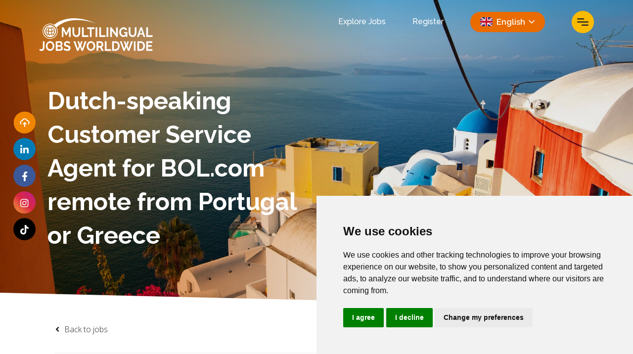

--- FILE ---
content_type: text/html; charset=utf-8
request_url: https://www.multilingualjobsworldwide.com/job/dutch-speaking-customer-service-agent-for-bol-dot-com-remote-from-portugal-or-greece
body_size: 122886
content:
<!DOCTYPE html>
<html lang="en" class="no-js">
<head>
	<meta content="width=device-width, initial-scale=1, shrink-to-fit=no" name="viewport"/>
<link href="https://stackpath.bootstrapcdn.com/bootstrap/3.2.0/css/bootstrap.min.css" rel="stylesheet">
<link rel="stylesheet" href="https://cdnjs.cloudflare.com/ajax/libs/font-awesome/5.15.3/css/all.min.css" integrity="sha512-iBBXm8fW90+nuLcSKlbmrPcLa0OT92xO1BIsZ+ywDWZCvqsWgccV3gFoRBv0z+8dLJgyAHIhR35VZc2oM/gI1w==" crossorigin="anonymous" />


<script type="text/javascript">window.NREUM||(NREUM={});NREUM.info={"beacon":"bam.eu01.nr-data.net","errorBeacon":"bam.eu01.nr-data.net","licenseKey":"NRJS-60d294c280022ff686b","applicationID":"509047783","transactionName":"JhpeRQoXWVpTQB4JVwcGH0IQF0I=","queueTime":0,"applicationTime":154,"agent":""}</script>
<script type="text/javascript">(window.NREUM||(NREUM={})).init={privacy:{cookies_enabled:true},ajax:{deny_list:["bam.eu01.nr-data.net"]},feature_flags:["soft_nav"],distributed_tracing:{enabled:true}};(window.NREUM||(NREUM={})).loader_config={agentID:"538764150",accountID:"7081083",trustKey:"6503853",xpid:"UwYPUFZbCxAFVFhSAwYAXlc=",licenseKey:"NRJS-60d294c280022ff686b",applicationID:"509047783",browserID:"538764150"};;/*! For license information please see nr-loader-spa-1.308.0.min.js.LICENSE.txt */
(()=>{var e,t,r={384:(e,t,r)=>{"use strict";r.d(t,{NT:()=>a,US:()=>u,Zm:()=>o,bQ:()=>d,dV:()=>c,pV:()=>l});var n=r(6154),i=r(1863),s=r(1910);const a={beacon:"bam.nr-data.net",errorBeacon:"bam.nr-data.net"};function o(){return n.gm.NREUM||(n.gm.NREUM={}),void 0===n.gm.newrelic&&(n.gm.newrelic=n.gm.NREUM),n.gm.NREUM}function c(){let e=o();return e.o||(e.o={ST:n.gm.setTimeout,SI:n.gm.setImmediate||n.gm.setInterval,CT:n.gm.clearTimeout,XHR:n.gm.XMLHttpRequest,REQ:n.gm.Request,EV:n.gm.Event,PR:n.gm.Promise,MO:n.gm.MutationObserver,FETCH:n.gm.fetch,WS:n.gm.WebSocket},(0,s.i)(...Object.values(e.o))),e}function d(e,t){let r=o();r.initializedAgents??={},t.initializedAt={ms:(0,i.t)(),date:new Date},r.initializedAgents[e]=t}function u(e,t){o()[e]=t}function l(){return function(){let e=o();const t=e.info||{};e.info={beacon:a.beacon,errorBeacon:a.errorBeacon,...t}}(),function(){let e=o();const t=e.init||{};e.init={...t}}(),c(),function(){let e=o();const t=e.loader_config||{};e.loader_config={...t}}(),o()}},782:(e,t,r)=>{"use strict";r.d(t,{T:()=>n});const n=r(860).K7.pageViewTiming},860:(e,t,r)=>{"use strict";r.d(t,{$J:()=>u,K7:()=>c,P3:()=>d,XX:()=>i,Yy:()=>o,df:()=>s,qY:()=>n,v4:()=>a});const n="events",i="jserrors",s="browser/blobs",a="rum",o="browser/logs",c={ajax:"ajax",genericEvents:"generic_events",jserrors:i,logging:"logging",metrics:"metrics",pageAction:"page_action",pageViewEvent:"page_view_event",pageViewTiming:"page_view_timing",sessionReplay:"session_replay",sessionTrace:"session_trace",softNav:"soft_navigations",spa:"spa"},d={[c.pageViewEvent]:1,[c.pageViewTiming]:2,[c.metrics]:3,[c.jserrors]:4,[c.spa]:5,[c.ajax]:6,[c.sessionTrace]:7,[c.softNav]:8,[c.sessionReplay]:9,[c.logging]:10,[c.genericEvents]:11},u={[c.pageViewEvent]:a,[c.pageViewTiming]:n,[c.ajax]:n,[c.spa]:n,[c.softNav]:n,[c.metrics]:i,[c.jserrors]:i,[c.sessionTrace]:s,[c.sessionReplay]:s,[c.logging]:o,[c.genericEvents]:"ins"}},944:(e,t,r)=>{"use strict";r.d(t,{R:()=>i});var n=r(3241);function i(e,t){"function"==typeof console.debug&&(console.debug("New Relic Warning: https://github.com/newrelic/newrelic-browser-agent/blob/main/docs/warning-codes.md#".concat(e),t),(0,n.W)({agentIdentifier:null,drained:null,type:"data",name:"warn",feature:"warn",data:{code:e,secondary:t}}))}},993:(e,t,r)=>{"use strict";r.d(t,{A$:()=>s,ET:()=>a,TZ:()=>o,p_:()=>i});var n=r(860);const i={ERROR:"ERROR",WARN:"WARN",INFO:"INFO",DEBUG:"DEBUG",TRACE:"TRACE"},s={OFF:0,ERROR:1,WARN:2,INFO:3,DEBUG:4,TRACE:5},a="log",o=n.K7.logging},1541:(e,t,r)=>{"use strict";r.d(t,{U:()=>i,f:()=>n});const n={MFE:"MFE",BA:"BA"};function i(e,t){if(2!==t?.harvestEndpointVersion)return{};const r=t.agentRef.runtime.appMetadata.agents[0].entityGuid;return e?{"source.id":e.id,"source.name":e.name,"source.type":e.type,"parent.id":e.parent?.id||r,"parent.type":e.parent?.type||n.BA}:{"entity.guid":r,appId:t.agentRef.info.applicationID}}},1687:(e,t,r)=>{"use strict";r.d(t,{Ak:()=>d,Ze:()=>h,x3:()=>u});var n=r(3241),i=r(7836),s=r(3606),a=r(860),o=r(2646);const c={};function d(e,t){const r={staged:!1,priority:a.P3[t]||0};l(e),c[e].get(t)||c[e].set(t,r)}function u(e,t){e&&c[e]&&(c[e].get(t)&&c[e].delete(t),p(e,t,!1),c[e].size&&f(e))}function l(e){if(!e)throw new Error("agentIdentifier required");c[e]||(c[e]=new Map)}function h(e="",t="feature",r=!1){if(l(e),!e||!c[e].get(t)||r)return p(e,t);c[e].get(t).staged=!0,f(e)}function f(e){const t=Array.from(c[e]);t.every(([e,t])=>t.staged)&&(t.sort((e,t)=>e[1].priority-t[1].priority),t.forEach(([t])=>{c[e].delete(t),p(e,t)}))}function p(e,t,r=!0){const a=e?i.ee.get(e):i.ee,c=s.i.handlers;if(!a.aborted&&a.backlog&&c){if((0,n.W)({agentIdentifier:e,type:"lifecycle",name:"drain",feature:t}),r){const e=a.backlog[t],r=c[t];if(r){for(let t=0;e&&t<e.length;++t)g(e[t],r);Object.entries(r).forEach(([e,t])=>{Object.values(t||{}).forEach(t=>{t[0]?.on&&t[0]?.context()instanceof o.y&&t[0].on(e,t[1])})})}}a.isolatedBacklog||delete c[t],a.backlog[t]=null,a.emit("drain-"+t,[])}}function g(e,t){var r=e[1];Object.values(t[r]||{}).forEach(t=>{var r=e[0];if(t[0]===r){var n=t[1],i=e[3],s=e[2];n.apply(i,s)}})}},1738:(e,t,r)=>{"use strict";r.d(t,{U:()=>f,Y:()=>h});var n=r(3241),i=r(9908),s=r(1863),a=r(944),o=r(5701),c=r(3969),d=r(8362),u=r(860),l=r(4261);function h(e,t,r,s){const h=s||r;!h||h[e]&&h[e]!==d.d.prototype[e]||(h[e]=function(){(0,i.p)(c.xV,["API/"+e+"/called"],void 0,u.K7.metrics,r.ee),(0,n.W)({agentIdentifier:r.agentIdentifier,drained:!!o.B?.[r.agentIdentifier],type:"data",name:"api",feature:l.Pl+e,data:{}});try{return t.apply(this,arguments)}catch(e){(0,a.R)(23,e)}})}function f(e,t,r,n,a){const o=e.info;null===r?delete o.jsAttributes[t]:o.jsAttributes[t]=r,(a||null===r)&&(0,i.p)(l.Pl+n,[(0,s.t)(),t,r],void 0,"session",e.ee)}},1741:(e,t,r)=>{"use strict";r.d(t,{W:()=>s});var n=r(944),i=r(4261);class s{#e(e,...t){if(this[e]!==s.prototype[e])return this[e](...t);(0,n.R)(35,e)}addPageAction(e,t){return this.#e(i.hG,e,t)}register(e){return this.#e(i.eY,e)}recordCustomEvent(e,t){return this.#e(i.fF,e,t)}setPageViewName(e,t){return this.#e(i.Fw,e,t)}setCustomAttribute(e,t,r){return this.#e(i.cD,e,t,r)}noticeError(e,t){return this.#e(i.o5,e,t)}setUserId(e,t=!1){return this.#e(i.Dl,e,t)}setApplicationVersion(e){return this.#e(i.nb,e)}setErrorHandler(e){return this.#e(i.bt,e)}addRelease(e,t){return this.#e(i.k6,e,t)}log(e,t){return this.#e(i.$9,e,t)}start(){return this.#e(i.d3)}finished(e){return this.#e(i.BL,e)}recordReplay(){return this.#e(i.CH)}pauseReplay(){return this.#e(i.Tb)}addToTrace(e){return this.#e(i.U2,e)}setCurrentRouteName(e){return this.#e(i.PA,e)}interaction(e){return this.#e(i.dT,e)}wrapLogger(e,t,r){return this.#e(i.Wb,e,t,r)}measure(e,t){return this.#e(i.V1,e,t)}consent(e){return this.#e(i.Pv,e)}}},1863:(e,t,r)=>{"use strict";function n(){return Math.floor(performance.now())}r.d(t,{t:()=>n})},1910:(e,t,r)=>{"use strict";r.d(t,{i:()=>s});var n=r(944);const i=new Map;function s(...e){return e.every(e=>{if(i.has(e))return i.get(e);const t="function"==typeof e?e.toString():"",r=t.includes("[native code]"),s=t.includes("nrWrapper");return r||s||(0,n.R)(64,e?.name||t),i.set(e,r),r})}},2555:(e,t,r)=>{"use strict";r.d(t,{D:()=>o,f:()=>a});var n=r(384),i=r(8122);const s={beacon:n.NT.beacon,errorBeacon:n.NT.errorBeacon,licenseKey:void 0,applicationID:void 0,sa:void 0,queueTime:void 0,applicationTime:void 0,ttGuid:void 0,user:void 0,account:void 0,product:void 0,extra:void 0,jsAttributes:{},userAttributes:void 0,atts:void 0,transactionName:void 0,tNamePlain:void 0};function a(e){try{return!!e.licenseKey&&!!e.errorBeacon&&!!e.applicationID}catch(e){return!1}}const o=e=>(0,i.a)(e,s)},2614:(e,t,r)=>{"use strict";r.d(t,{BB:()=>a,H3:()=>n,g:()=>d,iL:()=>c,tS:()=>o,uh:()=>i,wk:()=>s});const n="NRBA",i="SESSION",s=144e5,a=18e5,o={STARTED:"session-started",PAUSE:"session-pause",RESET:"session-reset",RESUME:"session-resume",UPDATE:"session-update"},c={SAME_TAB:"same-tab",CROSS_TAB:"cross-tab"},d={OFF:0,FULL:1,ERROR:2}},2646:(e,t,r)=>{"use strict";r.d(t,{y:()=>n});class n{constructor(e){this.contextId=e}}},2843:(e,t,r)=>{"use strict";r.d(t,{G:()=>s,u:()=>i});var n=r(3878);function i(e,t=!1,r,i){(0,n.DD)("visibilitychange",function(){if(t)return void("hidden"===document.visibilityState&&e());e(document.visibilityState)},r,i)}function s(e,t,r){(0,n.sp)("pagehide",e,t,r)}},3241:(e,t,r)=>{"use strict";r.d(t,{W:()=>s});var n=r(6154);const i="newrelic";function s(e={}){try{n.gm.dispatchEvent(new CustomEvent(i,{detail:e}))}catch(e){}}},3304:(e,t,r)=>{"use strict";r.d(t,{A:()=>s});var n=r(7836);const i=()=>{const e=new WeakSet;return(t,r)=>{if("object"==typeof r&&null!==r){if(e.has(r))return;e.add(r)}return r}};function s(e){try{return JSON.stringify(e,i())??""}catch(e){try{n.ee.emit("internal-error",[e])}catch(e){}return""}}},3333:(e,t,r)=>{"use strict";r.d(t,{$v:()=>u,TZ:()=>n,Xh:()=>c,Zp:()=>i,kd:()=>d,mq:()=>o,nf:()=>a,qN:()=>s});const n=r(860).K7.genericEvents,i=["auxclick","click","copy","keydown","paste","scrollend"],s=["focus","blur"],a=4,o=1e3,c=2e3,d=["PageAction","UserAction","BrowserPerformance"],u={RESOURCES:"experimental.resources",REGISTER:"register"}},3434:(e,t,r)=>{"use strict";r.d(t,{Jt:()=>s,YM:()=>d});var n=r(7836),i=r(5607);const s="nr@original:".concat(i.W),a=50;var o=Object.prototype.hasOwnProperty,c=!1;function d(e,t){return e||(e=n.ee),r.inPlace=function(e,t,n,i,s){n||(n="");const a="-"===n.charAt(0);for(let o=0;o<t.length;o++){const c=t[o],d=e[c];l(d)||(e[c]=r(d,a?c+n:n,i,c,s))}},r.flag=s,r;function r(t,r,n,c,d){return l(t)?t:(r||(r=""),nrWrapper[s]=t,function(e,t,r){if(Object.defineProperty&&Object.keys)try{return Object.keys(e).forEach(function(r){Object.defineProperty(t,r,{get:function(){return e[r]},set:function(t){return e[r]=t,t}})}),t}catch(e){u([e],r)}for(var n in e)o.call(e,n)&&(t[n]=e[n])}(t,nrWrapper,e),nrWrapper);function nrWrapper(){var s,o,l,h;let f;try{o=this,s=[...arguments],l="function"==typeof n?n(s,o):n||{}}catch(t){u([t,"",[s,o,c],l],e)}i(r+"start",[s,o,c],l,d);const p=performance.now();let g;try{return h=t.apply(o,s),g=performance.now(),h}catch(e){throw g=performance.now(),i(r+"err",[s,o,e],l,d),f=e,f}finally{const e=g-p,t={start:p,end:g,duration:e,isLongTask:e>=a,methodName:c,thrownError:f};t.isLongTask&&i("long-task",[t,o],l,d),i(r+"end",[s,o,h],l,d)}}}function i(r,n,i,s){if(!c||t){var a=c;c=!0;try{e.emit(r,n,i,t,s)}catch(t){u([t,r,n,i],e)}c=a}}}function u(e,t){t||(t=n.ee);try{t.emit("internal-error",e)}catch(e){}}function l(e){return!(e&&"function"==typeof e&&e.apply&&!e[s])}},3606:(e,t,r)=>{"use strict";r.d(t,{i:()=>s});var n=r(9908);s.on=a;var i=s.handlers={};function s(e,t,r,s){a(s||n.d,i,e,t,r)}function a(e,t,r,i,s){s||(s="feature"),e||(e=n.d);var a=t[s]=t[s]||{};(a[r]=a[r]||[]).push([e,i])}},3738:(e,t,r)=>{"use strict";r.d(t,{He:()=>i,Kp:()=>o,Lc:()=>d,Rz:()=>u,TZ:()=>n,bD:()=>s,d3:()=>a,jx:()=>l,sl:()=>h,uP:()=>c});const n=r(860).K7.sessionTrace,i="bstResource",s="resource",a="-start",o="-end",c="fn"+a,d="fn"+o,u="pushState",l=1e3,h=3e4},3785:(e,t,r)=>{"use strict";r.d(t,{R:()=>c,b:()=>d});var n=r(9908),i=r(1863),s=r(860),a=r(3969),o=r(993);function c(e,t,r={},c=o.p_.INFO,d=!0,u,l=(0,i.t)()){(0,n.p)(a.xV,["API/logging/".concat(c.toLowerCase(),"/called")],void 0,s.K7.metrics,e),(0,n.p)(o.ET,[l,t,r,c,d,u],void 0,s.K7.logging,e)}function d(e){return"string"==typeof e&&Object.values(o.p_).some(t=>t===e.toUpperCase().trim())}},3878:(e,t,r)=>{"use strict";function n(e,t){return{capture:e,passive:!1,signal:t}}function i(e,t,r=!1,i){window.addEventListener(e,t,n(r,i))}function s(e,t,r=!1,i){document.addEventListener(e,t,n(r,i))}r.d(t,{DD:()=>s,jT:()=>n,sp:()=>i})},3962:(e,t,r)=>{"use strict";r.d(t,{AM:()=>a,O2:()=>l,OV:()=>s,Qu:()=>h,TZ:()=>c,ih:()=>f,pP:()=>o,t1:()=>u,tC:()=>i,wD:()=>d});var n=r(860);const i=["click","keydown","submit"],s="popstate",a="api",o="initialPageLoad",c=n.K7.softNav,d=5e3,u=500,l={INITIAL_PAGE_LOAD:"",ROUTE_CHANGE:1,UNSPECIFIED:2},h={INTERACTION:1,AJAX:2,CUSTOM_END:3,CUSTOM_TRACER:4},f={IP:"in progress",PF:"pending finish",FIN:"finished",CAN:"cancelled"}},3969:(e,t,r)=>{"use strict";r.d(t,{TZ:()=>n,XG:()=>o,rs:()=>i,xV:()=>a,z_:()=>s});const n=r(860).K7.metrics,i="sm",s="cm",a="storeSupportabilityMetrics",o="storeEventMetrics"},4234:(e,t,r)=>{"use strict";r.d(t,{W:()=>s});var n=r(7836),i=r(1687);class s{constructor(e,t){this.agentIdentifier=e,this.ee=n.ee.get(e),this.featureName=t,this.blocked=!1}deregisterDrain(){(0,i.x3)(this.agentIdentifier,this.featureName)}}},4261:(e,t,r)=>{"use strict";r.d(t,{$9:()=>u,BL:()=>c,CH:()=>p,Dl:()=>R,Fw:()=>w,PA:()=>v,Pl:()=>n,Pv:()=>A,Tb:()=>h,U2:()=>a,V1:()=>E,Wb:()=>T,bt:()=>y,cD:()=>b,d3:()=>x,dT:()=>d,eY:()=>g,fF:()=>f,hG:()=>s,hw:()=>i,k6:()=>o,nb:()=>m,o5:()=>l});const n="api-",i=n+"ixn-",s="addPageAction",a="addToTrace",o="addRelease",c="finished",d="interaction",u="log",l="noticeError",h="pauseReplay",f="recordCustomEvent",p="recordReplay",g="register",m="setApplicationVersion",v="setCurrentRouteName",b="setCustomAttribute",y="setErrorHandler",w="setPageViewName",R="setUserId",x="start",T="wrapLogger",E="measure",A="consent"},5205:(e,t,r)=>{"use strict";r.d(t,{j:()=>S});var n=r(384),i=r(1741);var s=r(2555),a=r(3333);const o=e=>{if(!e||"string"!=typeof e)return!1;try{document.createDocumentFragment().querySelector(e)}catch{return!1}return!0};var c=r(2614),d=r(944),u=r(8122);const l="[data-nr-mask]",h=e=>(0,u.a)(e,(()=>{const e={feature_flags:[],experimental:{allow_registered_children:!1,resources:!1},mask_selector:"*",block_selector:"[data-nr-block]",mask_input_options:{color:!1,date:!1,"datetime-local":!1,email:!1,month:!1,number:!1,range:!1,search:!1,tel:!1,text:!1,time:!1,url:!1,week:!1,textarea:!1,select:!1,password:!0}};return{ajax:{deny_list:void 0,block_internal:!0,enabled:!0,autoStart:!0},api:{get allow_registered_children(){return e.feature_flags.includes(a.$v.REGISTER)||e.experimental.allow_registered_children},set allow_registered_children(t){e.experimental.allow_registered_children=t},duplicate_registered_data:!1},browser_consent_mode:{enabled:!1},distributed_tracing:{enabled:void 0,exclude_newrelic_header:void 0,cors_use_newrelic_header:void 0,cors_use_tracecontext_headers:void 0,allowed_origins:void 0},get feature_flags(){return e.feature_flags},set feature_flags(t){e.feature_flags=t},generic_events:{enabled:!0,autoStart:!0},harvest:{interval:30},jserrors:{enabled:!0,autoStart:!0},logging:{enabled:!0,autoStart:!0},metrics:{enabled:!0,autoStart:!0},obfuscate:void 0,page_action:{enabled:!0},page_view_event:{enabled:!0,autoStart:!0},page_view_timing:{enabled:!0,autoStart:!0},performance:{capture_marks:!1,capture_measures:!1,capture_detail:!0,resources:{get enabled(){return e.feature_flags.includes(a.$v.RESOURCES)||e.experimental.resources},set enabled(t){e.experimental.resources=t},asset_types:[],first_party_domains:[],ignore_newrelic:!0}},privacy:{cookies_enabled:!0},proxy:{assets:void 0,beacon:void 0},session:{expiresMs:c.wk,inactiveMs:c.BB},session_replay:{autoStart:!0,enabled:!1,preload:!1,sampling_rate:10,error_sampling_rate:100,collect_fonts:!1,inline_images:!1,fix_stylesheets:!0,mask_all_inputs:!0,get mask_text_selector(){return e.mask_selector},set mask_text_selector(t){o(t)?e.mask_selector="".concat(t,",").concat(l):""===t||null===t?e.mask_selector=l:(0,d.R)(5,t)},get block_class(){return"nr-block"},get ignore_class(){return"nr-ignore"},get mask_text_class(){return"nr-mask"},get block_selector(){return e.block_selector},set block_selector(t){o(t)?e.block_selector+=",".concat(t):""!==t&&(0,d.R)(6,t)},get mask_input_options(){return e.mask_input_options},set mask_input_options(t){t&&"object"==typeof t?e.mask_input_options={...t,password:!0}:(0,d.R)(7,t)}},session_trace:{enabled:!0,autoStart:!0},soft_navigations:{enabled:!0,autoStart:!0},spa:{enabled:!0,autoStart:!0},ssl:void 0,user_actions:{enabled:!0,elementAttributes:["id","className","tagName","type"]}}})());var f=r(6154),p=r(9324);let g=0;const m={buildEnv:p.F3,distMethod:p.Xs,version:p.xv,originTime:f.WN},v={consented:!1},b={appMetadata:{},get consented(){return this.session?.state?.consent||v.consented},set consented(e){v.consented=e},customTransaction:void 0,denyList:void 0,disabled:!1,harvester:void 0,isolatedBacklog:!1,isRecording:!1,loaderType:void 0,maxBytes:3e4,obfuscator:void 0,onerror:void 0,ptid:void 0,releaseIds:{},session:void 0,timeKeeper:void 0,registeredEntities:[],jsAttributesMetadata:{bytes:0},get harvestCount(){return++g}},y=e=>{const t=(0,u.a)(e,b),r=Object.keys(m).reduce((e,t)=>(e[t]={value:m[t],writable:!1,configurable:!0,enumerable:!0},e),{});return Object.defineProperties(t,r)};var w=r(5701);const R=e=>{const t=e.startsWith("http");e+="/",r.p=t?e:"https://"+e};var x=r(7836),T=r(3241);const E={accountID:void 0,trustKey:void 0,agentID:void 0,licenseKey:void 0,applicationID:void 0,xpid:void 0},A=e=>(0,u.a)(e,E),_=new Set;function S(e,t={},r,a){let{init:o,info:c,loader_config:d,runtime:u={},exposed:l=!0}=t;if(!c){const e=(0,n.pV)();o=e.init,c=e.info,d=e.loader_config}e.init=h(o||{}),e.loader_config=A(d||{}),c.jsAttributes??={},f.bv&&(c.jsAttributes.isWorker=!0),e.info=(0,s.D)(c);const p=e.init,g=[c.beacon,c.errorBeacon];_.has(e.agentIdentifier)||(p.proxy.assets&&(R(p.proxy.assets),g.push(p.proxy.assets)),p.proxy.beacon&&g.push(p.proxy.beacon),e.beacons=[...g],function(e){const t=(0,n.pV)();Object.getOwnPropertyNames(i.W.prototype).forEach(r=>{const n=i.W.prototype[r];if("function"!=typeof n||"constructor"===n)return;let s=t[r];e[r]&&!1!==e.exposed&&"micro-agent"!==e.runtime?.loaderType&&(t[r]=(...t)=>{const n=e[r](...t);return s?s(...t):n})})}(e),(0,n.US)("activatedFeatures",w.B)),u.denyList=[...p.ajax.deny_list||[],...p.ajax.block_internal?g:[]],u.ptid=e.agentIdentifier,u.loaderType=r,e.runtime=y(u),_.has(e.agentIdentifier)||(e.ee=x.ee.get(e.agentIdentifier),e.exposed=l,(0,T.W)({agentIdentifier:e.agentIdentifier,drained:!!w.B?.[e.agentIdentifier],type:"lifecycle",name:"initialize",feature:void 0,data:e.config})),_.add(e.agentIdentifier)}},5270:(e,t,r)=>{"use strict";r.d(t,{Aw:()=>a,SR:()=>s,rF:()=>o});var n=r(384),i=r(7767);function s(e){return!!(0,n.dV)().o.MO&&(0,i.V)(e)&&!0===e?.session_trace.enabled}function a(e){return!0===e?.session_replay.preload&&s(e)}function o(e,t){try{if("string"==typeof t?.type){if("password"===t.type.toLowerCase())return"*".repeat(e?.length||0);if(void 0!==t?.dataset?.nrUnmask||t?.classList?.contains("nr-unmask"))return e}}catch(e){}return"string"==typeof e?e.replace(/[\S]/g,"*"):"*".repeat(e?.length||0)}},5289:(e,t,r)=>{"use strict";r.d(t,{GG:()=>a,Qr:()=>c,sB:()=>o});var n=r(3878),i=r(6389);function s(){return"undefined"==typeof document||"complete"===document.readyState}function a(e,t){if(s())return e();const r=(0,i.J)(e),a=setInterval(()=>{s()&&(clearInterval(a),r())},500);(0,n.sp)("load",r,t)}function o(e){if(s())return e();(0,n.DD)("DOMContentLoaded",e)}function c(e){if(s())return e();(0,n.sp)("popstate",e)}},5607:(e,t,r)=>{"use strict";r.d(t,{W:()=>n});const n=(0,r(9566).bz)()},5701:(e,t,r)=>{"use strict";r.d(t,{B:()=>s,t:()=>a});var n=r(3241);const i=new Set,s={};function a(e,t){const r=t.agentIdentifier;s[r]??={},e&&"object"==typeof e&&(i.has(r)||(t.ee.emit("rumresp",[e]),s[r]=e,i.add(r),(0,n.W)({agentIdentifier:r,loaded:!0,drained:!0,type:"lifecycle",name:"load",feature:void 0,data:e})))}},6154:(e,t,r)=>{"use strict";r.d(t,{OF:()=>d,RI:()=>i,WN:()=>h,bv:()=>s,eN:()=>f,gm:()=>a,lR:()=>l,m:()=>c,mw:()=>o,sb:()=>u});var n=r(1863);const i="undefined"!=typeof window&&!!window.document,s="undefined"!=typeof WorkerGlobalScope&&("undefined"!=typeof self&&self instanceof WorkerGlobalScope&&self.navigator instanceof WorkerNavigator||"undefined"!=typeof globalThis&&globalThis instanceof WorkerGlobalScope&&globalThis.navigator instanceof WorkerNavigator),a=i?window:"undefined"!=typeof WorkerGlobalScope&&("undefined"!=typeof self&&self instanceof WorkerGlobalScope&&self||"undefined"!=typeof globalThis&&globalThis instanceof WorkerGlobalScope&&globalThis),o=Boolean("hidden"===a?.document?.visibilityState),c=""+a?.location,d=/iPad|iPhone|iPod/.test(a.navigator?.userAgent),u=d&&"undefined"==typeof SharedWorker,l=(()=>{const e=a.navigator?.userAgent?.match(/Firefox[/\s](\d+\.\d+)/);return Array.isArray(e)&&e.length>=2?+e[1]:0})(),h=Date.now()-(0,n.t)(),f=()=>"undefined"!=typeof PerformanceNavigationTiming&&a?.performance?.getEntriesByType("navigation")?.[0]?.responseStart},6344:(e,t,r)=>{"use strict";r.d(t,{BB:()=>u,Qb:()=>l,TZ:()=>i,Ug:()=>a,Vh:()=>s,_s:()=>o,bc:()=>d,yP:()=>c});var n=r(2614);const i=r(860).K7.sessionReplay,s="errorDuringReplay",a=.12,o={DomContentLoaded:0,Load:1,FullSnapshot:2,IncrementalSnapshot:3,Meta:4,Custom:5},c={[n.g.ERROR]:15e3,[n.g.FULL]:3e5,[n.g.OFF]:0},d={RESET:{message:"Session was reset",sm:"Reset"},IMPORT:{message:"Recorder failed to import",sm:"Import"},TOO_MANY:{message:"429: Too Many Requests",sm:"Too-Many"},TOO_BIG:{message:"Payload was too large",sm:"Too-Big"},CROSS_TAB:{message:"Session Entity was set to OFF on another tab",sm:"Cross-Tab"},ENTITLEMENTS:{message:"Session Replay is not allowed and will not be started",sm:"Entitlement"}},u=5e3,l={API:"api",RESUME:"resume",SWITCH_TO_FULL:"switchToFull",INITIALIZE:"initialize",PRELOAD:"preload"}},6389:(e,t,r)=>{"use strict";function n(e,t=500,r={}){const n=r?.leading||!1;let i;return(...r)=>{n&&void 0===i&&(e.apply(this,r),i=setTimeout(()=>{i=clearTimeout(i)},t)),n||(clearTimeout(i),i=setTimeout(()=>{e.apply(this,r)},t))}}function i(e){let t=!1;return(...r)=>{t||(t=!0,e.apply(this,r))}}r.d(t,{J:()=>i,s:()=>n})},6630:(e,t,r)=>{"use strict";r.d(t,{T:()=>n});const n=r(860).K7.pageViewEvent},6774:(e,t,r)=>{"use strict";r.d(t,{T:()=>n});const n=r(860).K7.jserrors},7295:(e,t,r)=>{"use strict";r.d(t,{Xv:()=>a,gX:()=>i,iW:()=>s});var n=[];function i(e){if(!e||s(e))return!1;if(0===n.length)return!0;if("*"===n[0].hostname)return!1;for(var t=0;t<n.length;t++){var r=n[t];if(r.hostname.test(e.hostname)&&r.pathname.test(e.pathname))return!1}return!0}function s(e){return void 0===e.hostname}function a(e){if(n=[],e&&e.length)for(var t=0;t<e.length;t++){let r=e[t];if(!r)continue;if("*"===r)return void(n=[{hostname:"*"}]);0===r.indexOf("http://")?r=r.substring(7):0===r.indexOf("https://")&&(r=r.substring(8));const i=r.indexOf("/");let s,a;i>0?(s=r.substring(0,i),a=r.substring(i)):(s=r,a="*");let[c]=s.split(":");n.push({hostname:o(c),pathname:o(a,!0)})}}function o(e,t=!1){const r=e.replace(/[.+?^${}()|[\]\\]/g,e=>"\\"+e).replace(/\*/g,".*?");return new RegExp((t?"^":"")+r+"$")}},7485:(e,t,r)=>{"use strict";r.d(t,{D:()=>i});var n=r(6154);function i(e){if(0===(e||"").indexOf("data:"))return{protocol:"data"};try{const t=new URL(e,location.href),r={port:t.port,hostname:t.hostname,pathname:t.pathname,search:t.search,protocol:t.protocol.slice(0,t.protocol.indexOf(":")),sameOrigin:t.protocol===n.gm?.location?.protocol&&t.host===n.gm?.location?.host};return r.port&&""!==r.port||("http:"===t.protocol&&(r.port="80"),"https:"===t.protocol&&(r.port="443")),r.pathname&&""!==r.pathname?r.pathname.startsWith("/")||(r.pathname="/".concat(r.pathname)):r.pathname="/",r}catch(e){return{}}}},7699:(e,t,r)=>{"use strict";r.d(t,{It:()=>s,KC:()=>o,No:()=>i,qh:()=>a});var n=r(860);const i=16e3,s=1e6,a="SESSION_ERROR",o={[n.K7.logging]:!0,[n.K7.genericEvents]:!1,[n.K7.jserrors]:!1,[n.K7.ajax]:!1}},7767:(e,t,r)=>{"use strict";r.d(t,{V:()=>i});var n=r(6154);const i=e=>n.RI&&!0===e?.privacy.cookies_enabled},7836:(e,t,r)=>{"use strict";r.d(t,{P:()=>o,ee:()=>c});var n=r(384),i=r(8990),s=r(2646),a=r(5607);const o="nr@context:".concat(a.W),c=function e(t,r){var n={},a={},u={},l=!1;try{l=16===r.length&&d.initializedAgents?.[r]?.runtime.isolatedBacklog}catch(e){}var h={on:p,addEventListener:p,removeEventListener:function(e,t){var r=n[e];if(!r)return;for(var i=0;i<r.length;i++)r[i]===t&&r.splice(i,1)},emit:function(e,r,n,i,s){!1!==s&&(s=!0);if(c.aborted&&!i)return;t&&s&&t.emit(e,r,n);var o=f(n);g(e).forEach(e=>{e.apply(o,r)});var d=v()[a[e]];d&&d.push([h,e,r,o]);return o},get:m,listeners:g,context:f,buffer:function(e,t){const r=v();if(t=t||"feature",h.aborted)return;Object.entries(e||{}).forEach(([e,n])=>{a[n]=t,t in r||(r[t]=[])})},abort:function(){h._aborted=!0,Object.keys(h.backlog).forEach(e=>{delete h.backlog[e]})},isBuffering:function(e){return!!v()[a[e]]},debugId:r,backlog:l?{}:t&&"object"==typeof t.backlog?t.backlog:{},isolatedBacklog:l};return Object.defineProperty(h,"aborted",{get:()=>{let e=h._aborted||!1;return e||(t&&(e=t.aborted),e)}}),h;function f(e){return e&&e instanceof s.y?e:e?(0,i.I)(e,o,()=>new s.y(o)):new s.y(o)}function p(e,t){n[e]=g(e).concat(t)}function g(e){return n[e]||[]}function m(t){return u[t]=u[t]||e(h,t)}function v(){return h.backlog}}(void 0,"globalEE"),d=(0,n.Zm)();d.ee||(d.ee=c)},8122:(e,t,r)=>{"use strict";r.d(t,{a:()=>i});var n=r(944);function i(e,t){try{if(!e||"object"!=typeof e)return(0,n.R)(3);if(!t||"object"!=typeof t)return(0,n.R)(4);const r=Object.create(Object.getPrototypeOf(t),Object.getOwnPropertyDescriptors(t)),s=0===Object.keys(r).length?e:r;for(let a in s)if(void 0!==e[a])try{if(null===e[a]){r[a]=null;continue}Array.isArray(e[a])&&Array.isArray(t[a])?r[a]=Array.from(new Set([...e[a],...t[a]])):"object"==typeof e[a]&&"object"==typeof t[a]?r[a]=i(e[a],t[a]):r[a]=e[a]}catch(e){r[a]||(0,n.R)(1,e)}return r}catch(e){(0,n.R)(2,e)}}},8139:(e,t,r)=>{"use strict";r.d(t,{u:()=>h});var n=r(7836),i=r(3434),s=r(8990),a=r(6154);const o={},c=a.gm.XMLHttpRequest,d="addEventListener",u="removeEventListener",l="nr@wrapped:".concat(n.P);function h(e){var t=function(e){return(e||n.ee).get("events")}(e);if(o[t.debugId]++)return t;o[t.debugId]=1;var r=(0,i.YM)(t,!0);function h(e){r.inPlace(e,[d,u],"-",p)}function p(e,t){return e[1]}return"getPrototypeOf"in Object&&(a.RI&&f(document,h),c&&f(c.prototype,h),f(a.gm,h)),t.on(d+"-start",function(e,t){var n=e[1];if(null!==n&&("function"==typeof n||"object"==typeof n)&&"newrelic"!==e[0]){var i=(0,s.I)(n,l,function(){var e={object:function(){if("function"!=typeof n.handleEvent)return;return n.handleEvent.apply(n,arguments)},function:n}[typeof n];return e?r(e,"fn-",null,e.name||"anonymous"):n});this.wrapped=e[1]=i}}),t.on(u+"-start",function(e){e[1]=this.wrapped||e[1]}),t}function f(e,t,...r){let n=e;for(;"object"==typeof n&&!Object.prototype.hasOwnProperty.call(n,d);)n=Object.getPrototypeOf(n);n&&t(n,...r)}},8362:(e,t,r)=>{"use strict";r.d(t,{d:()=>s});var n=r(9566),i=r(1741);class s extends i.W{agentIdentifier=(0,n.LA)(16)}},8374:(e,t,r)=>{r.nc=(()=>{try{return document?.currentScript?.nonce}catch(e){}return""})()},8990:(e,t,r)=>{"use strict";r.d(t,{I:()=>i});var n=Object.prototype.hasOwnProperty;function i(e,t,r){if(n.call(e,t))return e[t];var i=r();if(Object.defineProperty&&Object.keys)try{return Object.defineProperty(e,t,{value:i,writable:!0,enumerable:!1}),i}catch(e){}return e[t]=i,i}},9119:(e,t,r)=>{"use strict";r.d(t,{L:()=>s});var n=/([^?#]*)[^#]*(#[^?]*|$).*/,i=/([^?#]*)().*/;function s(e,t){return e?e.replace(t?n:i,"$1$2"):e}},9300:(e,t,r)=>{"use strict";r.d(t,{T:()=>n});const n=r(860).K7.ajax},9324:(e,t,r)=>{"use strict";r.d(t,{AJ:()=>a,F3:()=>i,Xs:()=>s,Yq:()=>o,xv:()=>n});const n="1.308.0",i="PROD",s="CDN",a="@newrelic/rrweb",o="1.0.1"},9566:(e,t,r)=>{"use strict";r.d(t,{LA:()=>o,ZF:()=>c,bz:()=>a,el:()=>d});var n=r(6154);const i="xxxxxxxx-xxxx-4xxx-yxxx-xxxxxxxxxxxx";function s(e,t){return e?15&e[t]:16*Math.random()|0}function a(){const e=n.gm?.crypto||n.gm?.msCrypto;let t,r=0;return e&&e.getRandomValues&&(t=e.getRandomValues(new Uint8Array(30))),i.split("").map(e=>"x"===e?s(t,r++).toString(16):"y"===e?(3&s()|8).toString(16):e).join("")}function o(e){const t=n.gm?.crypto||n.gm?.msCrypto;let r,i=0;t&&t.getRandomValues&&(r=t.getRandomValues(new Uint8Array(e)));const a=[];for(var o=0;o<e;o++)a.push(s(r,i++).toString(16));return a.join("")}function c(){return o(16)}function d(){return o(32)}},9908:(e,t,r)=>{"use strict";r.d(t,{d:()=>n,p:()=>i});var n=r(7836).ee.get("handle");function i(e,t,r,i,s){s?(s.buffer([e],i),s.emit(e,t,r)):(n.buffer([e],i),n.emit(e,t,r))}}},n={};function i(e){var t=n[e];if(void 0!==t)return t.exports;var s=n[e]={exports:{}};return r[e](s,s.exports,i),s.exports}i.m=r,i.d=(e,t)=>{for(var r in t)i.o(t,r)&&!i.o(e,r)&&Object.defineProperty(e,r,{enumerable:!0,get:t[r]})},i.f={},i.e=e=>Promise.all(Object.keys(i.f).reduce((t,r)=>(i.f[r](e,t),t),[])),i.u=e=>({212:"nr-spa-compressor",249:"nr-spa-recorder",478:"nr-spa"}[e]+"-1.308.0.min.js"),i.o=(e,t)=>Object.prototype.hasOwnProperty.call(e,t),e={},t="NRBA-1.308.0.PROD:",i.l=(r,n,s,a)=>{if(e[r])e[r].push(n);else{var o,c;if(void 0!==s)for(var d=document.getElementsByTagName("script"),u=0;u<d.length;u++){var l=d[u];if(l.getAttribute("src")==r||l.getAttribute("data-webpack")==t+s){o=l;break}}if(!o){c=!0;var h={478:"sha512-RSfSVnmHk59T/uIPbdSE0LPeqcEdF4/+XhfJdBuccH5rYMOEZDhFdtnh6X6nJk7hGpzHd9Ujhsy7lZEz/ORYCQ==",249:"sha512-ehJXhmntm85NSqW4MkhfQqmeKFulra3klDyY0OPDUE+sQ3GokHlPh1pmAzuNy//3j4ac6lzIbmXLvGQBMYmrkg==",212:"sha512-B9h4CR46ndKRgMBcK+j67uSR2RCnJfGefU+A7FrgR/k42ovXy5x/MAVFiSvFxuVeEk/pNLgvYGMp1cBSK/G6Fg=="};(o=document.createElement("script")).charset="utf-8",i.nc&&o.setAttribute("nonce",i.nc),o.setAttribute("data-webpack",t+s),o.src=r,0!==o.src.indexOf(window.location.origin+"/")&&(o.crossOrigin="anonymous"),h[a]&&(o.integrity=h[a])}e[r]=[n];var f=(t,n)=>{o.onerror=o.onload=null,clearTimeout(p);var i=e[r];if(delete e[r],o.parentNode&&o.parentNode.removeChild(o),i&&i.forEach(e=>e(n)),t)return t(n)},p=setTimeout(f.bind(null,void 0,{type:"timeout",target:o}),12e4);o.onerror=f.bind(null,o.onerror),o.onload=f.bind(null,o.onload),c&&document.head.appendChild(o)}},i.r=e=>{"undefined"!=typeof Symbol&&Symbol.toStringTag&&Object.defineProperty(e,Symbol.toStringTag,{value:"Module"}),Object.defineProperty(e,"__esModule",{value:!0})},i.p="https://js-agent.newrelic.com/",(()=>{var e={38:0,788:0};i.f.j=(t,r)=>{var n=i.o(e,t)?e[t]:void 0;if(0!==n)if(n)r.push(n[2]);else{var s=new Promise((r,i)=>n=e[t]=[r,i]);r.push(n[2]=s);var a=i.p+i.u(t),o=new Error;i.l(a,r=>{if(i.o(e,t)&&(0!==(n=e[t])&&(e[t]=void 0),n)){var s=r&&("load"===r.type?"missing":r.type),a=r&&r.target&&r.target.src;o.message="Loading chunk "+t+" failed: ("+s+": "+a+")",o.name="ChunkLoadError",o.type=s,o.request=a,n[1](o)}},"chunk-"+t,t)}};var t=(t,r)=>{var n,s,[a,o,c]=r,d=0;if(a.some(t=>0!==e[t])){for(n in o)i.o(o,n)&&(i.m[n]=o[n]);if(c)c(i)}for(t&&t(r);d<a.length;d++)s=a[d],i.o(e,s)&&e[s]&&e[s][0](),e[s]=0},r=self["webpackChunk:NRBA-1.308.0.PROD"]=self["webpackChunk:NRBA-1.308.0.PROD"]||[];r.forEach(t.bind(null,0)),r.push=t.bind(null,r.push.bind(r))})(),(()=>{"use strict";i(8374);var e=i(8362),t=i(860);const r=Object.values(t.K7);var n=i(5205);var s=i(9908),a=i(1863),o=i(4261),c=i(1738);var d=i(1687),u=i(4234),l=i(5289),h=i(6154),f=i(944),p=i(5270),g=i(7767),m=i(6389),v=i(7699);class b extends u.W{constructor(e,t){super(e.agentIdentifier,t),this.agentRef=e,this.abortHandler=void 0,this.featAggregate=void 0,this.loadedSuccessfully=void 0,this.onAggregateImported=new Promise(e=>{this.loadedSuccessfully=e}),this.deferred=Promise.resolve(),!1===e.init[this.featureName].autoStart?this.deferred=new Promise((t,r)=>{this.ee.on("manual-start-all",(0,m.J)(()=>{(0,d.Ak)(e.agentIdentifier,this.featureName),t()}))}):(0,d.Ak)(e.agentIdentifier,t)}importAggregator(e,t,r={}){if(this.featAggregate)return;const n=async()=>{let n;await this.deferred;try{if((0,g.V)(e.init)){const{setupAgentSession:t}=await i.e(478).then(i.bind(i,8766));n=t(e)}}catch(e){(0,f.R)(20,e),this.ee.emit("internal-error",[e]),(0,s.p)(v.qh,[e],void 0,this.featureName,this.ee)}try{if(!this.#t(this.featureName,n,e.init))return(0,d.Ze)(this.agentIdentifier,this.featureName),void this.loadedSuccessfully(!1);const{Aggregate:i}=await t();this.featAggregate=new i(e,r),e.runtime.harvester.initializedAggregates.push(this.featAggregate),this.loadedSuccessfully(!0)}catch(e){(0,f.R)(34,e),this.abortHandler?.(),(0,d.Ze)(this.agentIdentifier,this.featureName,!0),this.loadedSuccessfully(!1),this.ee&&this.ee.abort()}};h.RI?(0,l.GG)(()=>n(),!0):n()}#t(e,r,n){if(this.blocked)return!1;switch(e){case t.K7.sessionReplay:return(0,p.SR)(n)&&!!r;case t.K7.sessionTrace:return!!r;default:return!0}}}var y=i(6630),w=i(2614),R=i(3241);class x extends b{static featureName=y.T;constructor(e){var t;super(e,y.T),this.setupInspectionEvents(e.agentIdentifier),t=e,(0,c.Y)(o.Fw,function(e,r){"string"==typeof e&&("/"!==e.charAt(0)&&(e="/"+e),t.runtime.customTransaction=(r||"http://custom.transaction")+e,(0,s.p)(o.Pl+o.Fw,[(0,a.t)()],void 0,void 0,t.ee))},t),this.importAggregator(e,()=>i.e(478).then(i.bind(i,2467)))}setupInspectionEvents(e){const t=(t,r)=>{t&&(0,R.W)({agentIdentifier:e,timeStamp:t.timeStamp,loaded:"complete"===t.target.readyState,type:"window",name:r,data:t.target.location+""})};(0,l.sB)(e=>{t(e,"DOMContentLoaded")}),(0,l.GG)(e=>{t(e,"load")}),(0,l.Qr)(e=>{t(e,"navigate")}),this.ee.on(w.tS.UPDATE,(t,r)=>{(0,R.W)({agentIdentifier:e,type:"lifecycle",name:"session",data:r})})}}var T=i(384);class E extends e.d{constructor(e){var t;(super(),h.gm)?(this.features={},(0,T.bQ)(this.agentIdentifier,this),this.desiredFeatures=new Set(e.features||[]),this.desiredFeatures.add(x),(0,n.j)(this,e,e.loaderType||"agent"),t=this,(0,c.Y)(o.cD,function(e,r,n=!1){if("string"==typeof e){if(["string","number","boolean"].includes(typeof r)||null===r)return(0,c.U)(t,e,r,o.cD,n);(0,f.R)(40,typeof r)}else(0,f.R)(39,typeof e)},t),function(e){(0,c.Y)(o.Dl,function(t,r=!1){if("string"!=typeof t&&null!==t)return void(0,f.R)(41,typeof t);const n=e.info.jsAttributes["enduser.id"];r&&null!=n&&n!==t?(0,s.p)(o.Pl+"setUserIdAndResetSession",[t],void 0,"session",e.ee):(0,c.U)(e,"enduser.id",t,o.Dl,!0)},e)}(this),function(e){(0,c.Y)(o.nb,function(t){if("string"==typeof t||null===t)return(0,c.U)(e,"application.version",t,o.nb,!1);(0,f.R)(42,typeof t)},e)}(this),function(e){(0,c.Y)(o.d3,function(){e.ee.emit("manual-start-all")},e)}(this),function(e){(0,c.Y)(o.Pv,function(t=!0){if("boolean"==typeof t){if((0,s.p)(o.Pl+o.Pv,[t],void 0,"session",e.ee),e.runtime.consented=t,t){const t=e.features.page_view_event;t.onAggregateImported.then(e=>{const r=t.featAggregate;e&&!r.sentRum&&r.sendRum()})}}else(0,f.R)(65,typeof t)},e)}(this),this.run()):(0,f.R)(21)}get config(){return{info:this.info,init:this.init,loader_config:this.loader_config,runtime:this.runtime}}get api(){return this}run(){try{const e=function(e){const t={};return r.forEach(r=>{t[r]=!!e[r]?.enabled}),t}(this.init),n=[...this.desiredFeatures];n.sort((e,r)=>t.P3[e.featureName]-t.P3[r.featureName]),n.forEach(r=>{if(!e[r.featureName]&&r.featureName!==t.K7.pageViewEvent)return;if(r.featureName===t.K7.spa)return void(0,f.R)(67);const n=function(e){switch(e){case t.K7.ajax:return[t.K7.jserrors];case t.K7.sessionTrace:return[t.K7.ajax,t.K7.pageViewEvent];case t.K7.sessionReplay:return[t.K7.sessionTrace];case t.K7.pageViewTiming:return[t.K7.pageViewEvent];default:return[]}}(r.featureName).filter(e=>!(e in this.features));n.length>0&&(0,f.R)(36,{targetFeature:r.featureName,missingDependencies:n}),this.features[r.featureName]=new r(this)})}catch(e){(0,f.R)(22,e);for(const e in this.features)this.features[e].abortHandler?.();const t=(0,T.Zm)();delete t.initializedAgents[this.agentIdentifier]?.features,delete this.sharedAggregator;return t.ee.get(this.agentIdentifier).abort(),!1}}}var A=i(2843),_=i(782);class S extends b{static featureName=_.T;constructor(e){super(e,_.T),h.RI&&((0,A.u)(()=>(0,s.p)("docHidden",[(0,a.t)()],void 0,_.T,this.ee),!0),(0,A.G)(()=>(0,s.p)("winPagehide",[(0,a.t)()],void 0,_.T,this.ee)),this.importAggregator(e,()=>i.e(478).then(i.bind(i,9917))))}}var O=i(3969);class I extends b{static featureName=O.TZ;constructor(e){super(e,O.TZ),h.RI&&document.addEventListener("securitypolicyviolation",e=>{(0,s.p)(O.xV,["Generic/CSPViolation/Detected"],void 0,this.featureName,this.ee)}),this.importAggregator(e,()=>i.e(478).then(i.bind(i,6555)))}}var N=i(6774),P=i(3878),k=i(3304);class D{constructor(e,t,r,n,i){this.name="UncaughtError",this.message="string"==typeof e?e:(0,k.A)(e),this.sourceURL=t,this.line=r,this.column=n,this.__newrelic=i}}function C(e){return M(e)?e:new D(void 0!==e?.message?e.message:e,e?.filename||e?.sourceURL,e?.lineno||e?.line,e?.colno||e?.col,e?.__newrelic,e?.cause)}function j(e){const t="Unhandled Promise Rejection: ";if(!e?.reason)return;if(M(e.reason)){try{e.reason.message.startsWith(t)||(e.reason.message=t+e.reason.message)}catch(e){}return C(e.reason)}const r=C(e.reason);return(r.message||"").startsWith(t)||(r.message=t+r.message),r}function L(e){if(e.error instanceof SyntaxError&&!/:\d+$/.test(e.error.stack?.trim())){const t=new D(e.message,e.filename,e.lineno,e.colno,e.error.__newrelic,e.cause);return t.name=SyntaxError.name,t}return M(e.error)?e.error:C(e)}function M(e){return e instanceof Error&&!!e.stack}function H(e,r,n,i,o=(0,a.t)()){"string"==typeof e&&(e=new Error(e)),(0,s.p)("err",[e,o,!1,r,n.runtime.isRecording,void 0,i],void 0,t.K7.jserrors,n.ee),(0,s.p)("uaErr",[],void 0,t.K7.genericEvents,n.ee)}var B=i(1541),K=i(993),W=i(3785);function U(e,{customAttributes:t={},level:r=K.p_.INFO}={},n,i,s=(0,a.t)()){(0,W.R)(n.ee,e,t,r,!1,i,s)}function F(e,r,n,i,c=(0,a.t)()){(0,s.p)(o.Pl+o.hG,[c,e,r,i],void 0,t.K7.genericEvents,n.ee)}function V(e,r,n,i,c=(0,a.t)()){const{start:d,end:u,customAttributes:l}=r||{},h={customAttributes:l||{}};if("object"!=typeof h.customAttributes||"string"!=typeof e||0===e.length)return void(0,f.R)(57);const p=(e,t)=>null==e?t:"number"==typeof e?e:e instanceof PerformanceMark?e.startTime:Number.NaN;if(h.start=p(d,0),h.end=p(u,c),Number.isNaN(h.start)||Number.isNaN(h.end))(0,f.R)(57);else{if(h.duration=h.end-h.start,!(h.duration<0))return(0,s.p)(o.Pl+o.V1,[h,e,i],void 0,t.K7.genericEvents,n.ee),h;(0,f.R)(58)}}function G(e,r={},n,i,c=(0,a.t)()){(0,s.p)(o.Pl+o.fF,[c,e,r,i],void 0,t.K7.genericEvents,n.ee)}function z(e){(0,c.Y)(o.eY,function(t){return Y(e,t)},e)}function Y(e,r,n){(0,f.R)(54,"newrelic.register"),r||={},r.type=B.f.MFE,r.licenseKey||=e.info.licenseKey,r.blocked=!1,r.parent=n||{},Array.isArray(r.tags)||(r.tags=[]);const i={};r.tags.forEach(e=>{"name"!==e&&"id"!==e&&(i["source.".concat(e)]=!0)}),r.isolated??=!0;let o=()=>{};const c=e.runtime.registeredEntities;if(!r.isolated){const e=c.find(({metadata:{target:{id:e}}})=>e===r.id&&!r.isolated);if(e)return e}const d=e=>{r.blocked=!0,o=e};function u(e){return"string"==typeof e&&!!e.trim()&&e.trim().length<501||"number"==typeof e}e.init.api.allow_registered_children||d((0,m.J)(()=>(0,f.R)(55))),u(r.id)&&u(r.name)||d((0,m.J)(()=>(0,f.R)(48,r)));const l={addPageAction:(t,n={})=>g(F,[t,{...i,...n},e],r),deregister:()=>{d((0,m.J)(()=>(0,f.R)(68)))},log:(t,n={})=>g(U,[t,{...n,customAttributes:{...i,...n.customAttributes||{}}},e],r),measure:(t,n={})=>g(V,[t,{...n,customAttributes:{...i,...n.customAttributes||{}}},e],r),noticeError:(t,n={})=>g(H,[t,{...i,...n},e],r),register:(t={})=>g(Y,[e,t],l.metadata.target),recordCustomEvent:(t,n={})=>g(G,[t,{...i,...n},e],r),setApplicationVersion:e=>p("application.version",e),setCustomAttribute:(e,t)=>p(e,t),setUserId:e=>p("enduser.id",e),metadata:{customAttributes:i,target:r}},h=()=>(r.blocked&&o(),r.blocked);h()||c.push(l);const p=(e,t)=>{h()||(i[e]=t)},g=(r,n,i)=>{if(h())return;const o=(0,a.t)();(0,s.p)(O.xV,["API/register/".concat(r.name,"/called")],void 0,t.K7.metrics,e.ee);try{if(e.init.api.duplicate_registered_data&&"register"!==r.name){let e=n;if(n[1]instanceof Object){const t={"child.id":i.id,"child.type":i.type};e="customAttributes"in n[1]?[n[0],{...n[1],customAttributes:{...n[1].customAttributes,...t}},...n.slice(2)]:[n[0],{...n[1],...t},...n.slice(2)]}r(...e,void 0,o)}return r(...n,i,o)}catch(e){(0,f.R)(50,e)}};return l}class Z extends b{static featureName=N.T;constructor(e){var t;super(e,N.T),t=e,(0,c.Y)(o.o5,(e,r)=>H(e,r,t),t),function(e){(0,c.Y)(o.bt,function(t){e.runtime.onerror=t},e)}(e),function(e){let t=0;(0,c.Y)(o.k6,function(e,r){++t>10||(this.runtime.releaseIds[e.slice(-200)]=(""+r).slice(-200))},e)}(e),z(e);try{this.removeOnAbort=new AbortController}catch(e){}this.ee.on("internal-error",(t,r)=>{this.abortHandler&&(0,s.p)("ierr",[C(t),(0,a.t)(),!0,{},e.runtime.isRecording,r],void 0,this.featureName,this.ee)}),h.gm.addEventListener("unhandledrejection",t=>{this.abortHandler&&(0,s.p)("err",[j(t),(0,a.t)(),!1,{unhandledPromiseRejection:1},e.runtime.isRecording],void 0,this.featureName,this.ee)},(0,P.jT)(!1,this.removeOnAbort?.signal)),h.gm.addEventListener("error",t=>{this.abortHandler&&(0,s.p)("err",[L(t),(0,a.t)(),!1,{},e.runtime.isRecording],void 0,this.featureName,this.ee)},(0,P.jT)(!1,this.removeOnAbort?.signal)),this.abortHandler=this.#r,this.importAggregator(e,()=>i.e(478).then(i.bind(i,2176)))}#r(){this.removeOnAbort?.abort(),this.abortHandler=void 0}}var q=i(8990);let X=1;function J(e){const t=typeof e;return!e||"object"!==t&&"function"!==t?-1:e===h.gm?0:(0,q.I)(e,"nr@id",function(){return X++})}function Q(e){if("string"==typeof e&&e.length)return e.length;if("object"==typeof e){if("undefined"!=typeof ArrayBuffer&&e instanceof ArrayBuffer&&e.byteLength)return e.byteLength;if("undefined"!=typeof Blob&&e instanceof Blob&&e.size)return e.size;if(!("undefined"!=typeof FormData&&e instanceof FormData))try{return(0,k.A)(e).length}catch(e){return}}}var ee=i(8139),te=i(7836),re=i(3434);const ne={},ie=["open","send"];function se(e){var t=e||te.ee;const r=function(e){return(e||te.ee).get("xhr")}(t);if(void 0===h.gm.XMLHttpRequest)return r;if(ne[r.debugId]++)return r;ne[r.debugId]=1,(0,ee.u)(t);var n=(0,re.YM)(r),i=h.gm.XMLHttpRequest,s=h.gm.MutationObserver,a=h.gm.Promise,o=h.gm.setInterval,c="readystatechange",d=["onload","onerror","onabort","onloadstart","onloadend","onprogress","ontimeout"],u=[],l=h.gm.XMLHttpRequest=function(e){const t=new i(e),s=r.context(t);try{r.emit("new-xhr",[t],s),t.addEventListener(c,(a=s,function(){var e=this;e.readyState>3&&!a.resolved&&(a.resolved=!0,r.emit("xhr-resolved",[],e)),n.inPlace(e,d,"fn-",y)}),(0,P.jT)(!1))}catch(e){(0,f.R)(15,e);try{r.emit("internal-error",[e])}catch(e){}}var a;return t};function p(e,t){n.inPlace(t,["onreadystatechange"],"fn-",y)}if(function(e,t){for(var r in e)t[r]=e[r]}(i,l),l.prototype=i.prototype,n.inPlace(l.prototype,ie,"-xhr-",y),r.on("send-xhr-start",function(e,t){p(e,t),function(e){u.push(e),s&&(g?g.then(b):o?o(b):(m=-m,v.data=m))}(t)}),r.on("open-xhr-start",p),s){var g=a&&a.resolve();if(!o&&!a){var m=1,v=document.createTextNode(m);new s(b).observe(v,{characterData:!0})}}else t.on("fn-end",function(e){e[0]&&e[0].type===c||b()});function b(){for(var e=0;e<u.length;e++)p(0,u[e]);u.length&&(u=[])}function y(e,t){return t}return r}var ae="fetch-",oe=ae+"body-",ce=["arrayBuffer","blob","json","text","formData"],de=h.gm.Request,ue=h.gm.Response,le="prototype";const he={};function fe(e){const t=function(e){return(e||te.ee).get("fetch")}(e);if(!(de&&ue&&h.gm.fetch))return t;if(he[t.debugId]++)return t;function r(e,r,n){var i=e[r];"function"==typeof i&&(e[r]=function(){var e,r=[...arguments],s={};t.emit(n+"before-start",[r],s),s[te.P]&&s[te.P].dt&&(e=s[te.P].dt);var a=i.apply(this,r);return t.emit(n+"start",[r,e],a),a.then(function(e){return t.emit(n+"end",[null,e],a),e},function(e){throw t.emit(n+"end",[e],a),e})})}return he[t.debugId]=1,ce.forEach(e=>{r(de[le],e,oe),r(ue[le],e,oe)}),r(h.gm,"fetch",ae),t.on(ae+"end",function(e,r){var n=this;if(r){var i=r.headers.get("content-length");null!==i&&(n.rxSize=i),t.emit(ae+"done",[null,r],n)}else t.emit(ae+"done",[e],n)}),t}var pe=i(7485),ge=i(9566);class me{constructor(e){this.agentRef=e}generateTracePayload(e){const t=this.agentRef.loader_config;if(!this.shouldGenerateTrace(e)||!t)return null;var r=(t.accountID||"").toString()||null,n=(t.agentID||"").toString()||null,i=(t.trustKey||"").toString()||null;if(!r||!n)return null;var s=(0,ge.ZF)(),a=(0,ge.el)(),o=Date.now(),c={spanId:s,traceId:a,timestamp:o};return(e.sameOrigin||this.isAllowedOrigin(e)&&this.useTraceContextHeadersForCors())&&(c.traceContextParentHeader=this.generateTraceContextParentHeader(s,a),c.traceContextStateHeader=this.generateTraceContextStateHeader(s,o,r,n,i)),(e.sameOrigin&&!this.excludeNewrelicHeader()||!e.sameOrigin&&this.isAllowedOrigin(e)&&this.useNewrelicHeaderForCors())&&(c.newrelicHeader=this.generateTraceHeader(s,a,o,r,n,i)),c}generateTraceContextParentHeader(e,t){return"00-"+t+"-"+e+"-01"}generateTraceContextStateHeader(e,t,r,n,i){return i+"@nr=0-1-"+r+"-"+n+"-"+e+"----"+t}generateTraceHeader(e,t,r,n,i,s){if(!("function"==typeof h.gm?.btoa))return null;var a={v:[0,1],d:{ty:"Browser",ac:n,ap:i,id:e,tr:t,ti:r}};return s&&n!==s&&(a.d.tk=s),btoa((0,k.A)(a))}shouldGenerateTrace(e){return this.agentRef.init?.distributed_tracing?.enabled&&this.isAllowedOrigin(e)}isAllowedOrigin(e){var t=!1;const r=this.agentRef.init?.distributed_tracing;if(e.sameOrigin)t=!0;else if(r?.allowed_origins instanceof Array)for(var n=0;n<r.allowed_origins.length;n++){var i=(0,pe.D)(r.allowed_origins[n]);if(e.hostname===i.hostname&&e.protocol===i.protocol&&e.port===i.port){t=!0;break}}return t}excludeNewrelicHeader(){var e=this.agentRef.init?.distributed_tracing;return!!e&&!!e.exclude_newrelic_header}useNewrelicHeaderForCors(){var e=this.agentRef.init?.distributed_tracing;return!!e&&!1!==e.cors_use_newrelic_header}useTraceContextHeadersForCors(){var e=this.agentRef.init?.distributed_tracing;return!!e&&!!e.cors_use_tracecontext_headers}}var ve=i(9300),be=i(7295);function ye(e){return"string"==typeof e?e:e instanceof(0,T.dV)().o.REQ?e.url:h.gm?.URL&&e instanceof URL?e.href:void 0}var we=["load","error","abort","timeout"],Re=we.length,xe=(0,T.dV)().o.REQ,Te=(0,T.dV)().o.XHR;const Ee="X-NewRelic-App-Data";class Ae extends b{static featureName=ve.T;constructor(e){super(e,ve.T),this.dt=new me(e),this.handler=(e,t,r,n)=>(0,s.p)(e,t,r,n,this.ee);try{const e={xmlhttprequest:"xhr",fetch:"fetch",beacon:"beacon"};h.gm?.performance?.getEntriesByType("resource").forEach(r=>{if(r.initiatorType in e&&0!==r.responseStatus){const n={status:r.responseStatus},i={rxSize:r.transferSize,duration:Math.floor(r.duration),cbTime:0};_e(n,r.name),this.handler("xhr",[n,i,r.startTime,r.responseEnd,e[r.initiatorType]],void 0,t.K7.ajax)}})}catch(e){}fe(this.ee),se(this.ee),function(e,r,n,i){function o(e){var t=this;t.totalCbs=0,t.called=0,t.cbTime=0,t.end=T,t.ended=!1,t.xhrGuids={},t.lastSize=null,t.loadCaptureCalled=!1,t.params=this.params||{},t.metrics=this.metrics||{},t.latestLongtaskEnd=0,e.addEventListener("load",function(r){E(t,e)},(0,P.jT)(!1)),h.lR||e.addEventListener("progress",function(e){t.lastSize=e.loaded},(0,P.jT)(!1))}function c(e){this.params={method:e[0]},_e(this,e[1]),this.metrics={}}function d(t,r){e.loader_config.xpid&&this.sameOrigin&&r.setRequestHeader("X-NewRelic-ID",e.loader_config.xpid);var n=i.generateTracePayload(this.parsedOrigin);if(n){var s=!1;n.newrelicHeader&&(r.setRequestHeader("newrelic",n.newrelicHeader),s=!0),n.traceContextParentHeader&&(r.setRequestHeader("traceparent",n.traceContextParentHeader),n.traceContextStateHeader&&r.setRequestHeader("tracestate",n.traceContextStateHeader),s=!0),s&&(this.dt=n)}}function u(e,t){var n=this.metrics,i=e[0],s=this;if(n&&i){var o=Q(i);o&&(n.txSize=o)}this.startTime=(0,a.t)(),this.body=i,this.listener=function(e){try{"abort"!==e.type||s.loadCaptureCalled||(s.params.aborted=!0),("load"!==e.type||s.called===s.totalCbs&&(s.onloadCalled||"function"!=typeof t.onload)&&"function"==typeof s.end)&&s.end(t)}catch(e){try{r.emit("internal-error",[e])}catch(e){}}};for(var c=0;c<Re;c++)t.addEventListener(we[c],this.listener,(0,P.jT)(!1))}function l(e,t,r){this.cbTime+=e,t?this.onloadCalled=!0:this.called+=1,this.called!==this.totalCbs||!this.onloadCalled&&"function"==typeof r.onload||"function"!=typeof this.end||this.end(r)}function f(e,t){var r=""+J(e)+!!t;this.xhrGuids&&!this.xhrGuids[r]&&(this.xhrGuids[r]=!0,this.totalCbs+=1)}function p(e,t){var r=""+J(e)+!!t;this.xhrGuids&&this.xhrGuids[r]&&(delete this.xhrGuids[r],this.totalCbs-=1)}function g(){this.endTime=(0,a.t)()}function m(e,t){t instanceof Te&&"load"===e[0]&&r.emit("xhr-load-added",[e[1],e[2]],t)}function v(e,t){t instanceof Te&&"load"===e[0]&&r.emit("xhr-load-removed",[e[1],e[2]],t)}function b(e,t,r){t instanceof Te&&("onload"===r&&(this.onload=!0),("load"===(e[0]&&e[0].type)||this.onload)&&(this.xhrCbStart=(0,a.t)()))}function y(e,t){this.xhrCbStart&&r.emit("xhr-cb-time",[(0,a.t)()-this.xhrCbStart,this.onload,t],t)}function w(e){var t,r=e[1]||{};if("string"==typeof e[0]?0===(t=e[0]).length&&h.RI&&(t=""+h.gm.location.href):e[0]&&e[0].url?t=e[0].url:h.gm?.URL&&e[0]&&e[0]instanceof URL?t=e[0].href:"function"==typeof e[0].toString&&(t=e[0].toString()),"string"==typeof t&&0!==t.length){t&&(this.parsedOrigin=(0,pe.D)(t),this.sameOrigin=this.parsedOrigin.sameOrigin);var n=i.generateTracePayload(this.parsedOrigin);if(n&&(n.newrelicHeader||n.traceContextParentHeader))if(e[0]&&e[0].headers)o(e[0].headers,n)&&(this.dt=n);else{var s={};for(var a in r)s[a]=r[a];s.headers=new Headers(r.headers||{}),o(s.headers,n)&&(this.dt=n),e.length>1?e[1]=s:e.push(s)}}function o(e,t){var r=!1;return t.newrelicHeader&&(e.set("newrelic",t.newrelicHeader),r=!0),t.traceContextParentHeader&&(e.set("traceparent",t.traceContextParentHeader),t.traceContextStateHeader&&e.set("tracestate",t.traceContextStateHeader),r=!0),r}}function R(e,t){this.params={},this.metrics={},this.startTime=(0,a.t)(),this.dt=t,e.length>=1&&(this.target=e[0]),e.length>=2&&(this.opts=e[1]);var r=this.opts||{},n=this.target;_e(this,ye(n));var i=(""+(n&&n instanceof xe&&n.method||r.method||"GET")).toUpperCase();this.params.method=i,this.body=r.body,this.txSize=Q(r.body)||0}function x(e,r){if(this.endTime=(0,a.t)(),this.params||(this.params={}),(0,be.iW)(this.params))return;let i;this.params.status=r?r.status:0,"string"==typeof this.rxSize&&this.rxSize.length>0&&(i=+this.rxSize);const s={txSize:this.txSize,rxSize:i,duration:(0,a.t)()-this.startTime};n("xhr",[this.params,s,this.startTime,this.endTime,"fetch"],this,t.K7.ajax)}function T(e){const r=this.params,i=this.metrics;if(!this.ended){this.ended=!0;for(let t=0;t<Re;t++)e.removeEventListener(we[t],this.listener,!1);r.aborted||(0,be.iW)(r)||(i.duration=(0,a.t)()-this.startTime,this.loadCaptureCalled||4!==e.readyState?null==r.status&&(r.status=0):E(this,e),i.cbTime=this.cbTime,n("xhr",[r,i,this.startTime,this.endTime,"xhr"],this,t.K7.ajax))}}function E(e,n){e.params.status=n.status;var i=function(e,t){var r=e.responseType;return"json"===r&&null!==t?t:"arraybuffer"===r||"blob"===r||"json"===r?Q(e.response):"text"===r||""===r||void 0===r?Q(e.responseText):void 0}(n,e.lastSize);if(i&&(e.metrics.rxSize=i),e.sameOrigin&&n.getAllResponseHeaders().indexOf(Ee)>=0){var a=n.getResponseHeader(Ee);a&&((0,s.p)(O.rs,["Ajax/CrossApplicationTracing/Header/Seen"],void 0,t.K7.metrics,r),e.params.cat=a.split(", ").pop())}e.loadCaptureCalled=!0}r.on("new-xhr",o),r.on("open-xhr-start",c),r.on("open-xhr-end",d),r.on("send-xhr-start",u),r.on("xhr-cb-time",l),r.on("xhr-load-added",f),r.on("xhr-load-removed",p),r.on("xhr-resolved",g),r.on("addEventListener-end",m),r.on("removeEventListener-end",v),r.on("fn-end",y),r.on("fetch-before-start",w),r.on("fetch-start",R),r.on("fn-start",b),r.on("fetch-done",x)}(e,this.ee,this.handler,this.dt),this.importAggregator(e,()=>i.e(478).then(i.bind(i,3845)))}}function _e(e,t){var r=(0,pe.D)(t),n=e.params||e;n.hostname=r.hostname,n.port=r.port,n.protocol=r.protocol,n.host=r.hostname+":"+r.port,n.pathname=r.pathname,e.parsedOrigin=r,e.sameOrigin=r.sameOrigin}const Se={},Oe=["pushState","replaceState"];function Ie(e){const t=function(e){return(e||te.ee).get("history")}(e);return!h.RI||Se[t.debugId]++||(Se[t.debugId]=1,(0,re.YM)(t).inPlace(window.history,Oe,"-")),t}var Ne=i(3738);function Pe(e){(0,c.Y)(o.BL,function(r=Date.now()){const n=r-h.WN;n<0&&(0,f.R)(62,r),(0,s.p)(O.XG,[o.BL,{time:n}],void 0,t.K7.metrics,e.ee),e.addToTrace({name:o.BL,start:r,origin:"nr"}),(0,s.p)(o.Pl+o.hG,[n,o.BL],void 0,t.K7.genericEvents,e.ee)},e)}const{He:ke,bD:De,d3:Ce,Kp:je,TZ:Le,Lc:Me,uP:He,Rz:Be}=Ne;class Ke extends b{static featureName=Le;constructor(e){var r;super(e,Le),r=e,(0,c.Y)(o.U2,function(e){if(!(e&&"object"==typeof e&&e.name&&e.start))return;const n={n:e.name,s:e.start-h.WN,e:(e.end||e.start)-h.WN,o:e.origin||"",t:"api"};n.s<0||n.e<0||n.e<n.s?(0,f.R)(61,{start:n.s,end:n.e}):(0,s.p)("bstApi",[n],void 0,t.K7.sessionTrace,r.ee)},r),Pe(e);if(!(0,g.V)(e.init))return void this.deregisterDrain();const n=this.ee;let d;Ie(n),this.eventsEE=(0,ee.u)(n),this.eventsEE.on(He,function(e,t){this.bstStart=(0,a.t)()}),this.eventsEE.on(Me,function(e,r){(0,s.p)("bst",[e[0],r,this.bstStart,(0,a.t)()],void 0,t.K7.sessionTrace,n)}),n.on(Be+Ce,function(e){this.time=(0,a.t)(),this.startPath=location.pathname+location.hash}),n.on(Be+je,function(e){(0,s.p)("bstHist",[location.pathname+location.hash,this.startPath,this.time],void 0,t.K7.sessionTrace,n)});try{d=new PerformanceObserver(e=>{const r=e.getEntries();(0,s.p)(ke,[r],void 0,t.K7.sessionTrace,n)}),d.observe({type:De,buffered:!0})}catch(e){}this.importAggregator(e,()=>i.e(478).then(i.bind(i,6974)),{resourceObserver:d})}}var We=i(6344);class Ue extends b{static featureName=We.TZ;#n;recorder;constructor(e){var r;let n;super(e,We.TZ),r=e,(0,c.Y)(o.CH,function(){(0,s.p)(o.CH,[],void 0,t.K7.sessionReplay,r.ee)},r),function(e){(0,c.Y)(o.Tb,function(){(0,s.p)(o.Tb,[],void 0,t.K7.sessionReplay,e.ee)},e)}(e);try{n=JSON.parse(localStorage.getItem("".concat(w.H3,"_").concat(w.uh)))}catch(e){}(0,p.SR)(e.init)&&this.ee.on(o.CH,()=>this.#i()),this.#s(n)&&this.importRecorder().then(e=>{e.startRecording(We.Qb.PRELOAD,n?.sessionReplayMode)}),this.importAggregator(this.agentRef,()=>i.e(478).then(i.bind(i,6167)),this),this.ee.on("err",e=>{this.blocked||this.agentRef.runtime.isRecording&&(this.errorNoticed=!0,(0,s.p)(We.Vh,[e],void 0,this.featureName,this.ee))})}#s(e){return e&&(e.sessionReplayMode===w.g.FULL||e.sessionReplayMode===w.g.ERROR)||(0,p.Aw)(this.agentRef.init)}importRecorder(){return this.recorder?Promise.resolve(this.recorder):(this.#n??=Promise.all([i.e(478),i.e(249)]).then(i.bind(i,4866)).then(({Recorder:e})=>(this.recorder=new e(this),this.recorder)).catch(e=>{throw this.ee.emit("internal-error",[e]),this.blocked=!0,e}),this.#n)}#i(){this.blocked||(this.featAggregate?this.featAggregate.mode!==w.g.FULL&&this.featAggregate.initializeRecording(w.g.FULL,!0,We.Qb.API):this.importRecorder().then(()=>{this.recorder.startRecording(We.Qb.API,w.g.FULL)}))}}var Fe=i(3962);class Ve extends b{static featureName=Fe.TZ;constructor(e){if(super(e,Fe.TZ),function(e){const r=e.ee.get("tracer");function n(){}(0,c.Y)(o.dT,function(e){return(new n).get("object"==typeof e?e:{})},e);const i=n.prototype={createTracer:function(n,i){var o={},c=this,d="function"==typeof i;return(0,s.p)(O.xV,["API/createTracer/called"],void 0,t.K7.metrics,e.ee),function(){if(r.emit((d?"":"no-")+"fn-start",[(0,a.t)(),c,d],o),d)try{return i.apply(this,arguments)}catch(e){const t="string"==typeof e?new Error(e):e;throw r.emit("fn-err",[arguments,this,t],o),t}finally{r.emit("fn-end",[(0,a.t)()],o)}}}};["actionText","setName","setAttribute","save","ignore","onEnd","getContext","end","get"].forEach(r=>{c.Y.apply(this,[r,function(){return(0,s.p)(o.hw+r,[performance.now(),...arguments],this,t.K7.softNav,e.ee),this},e,i])}),(0,c.Y)(o.PA,function(){(0,s.p)(o.hw+"routeName",[performance.now(),...arguments],void 0,t.K7.softNav,e.ee)},e)}(e),!h.RI||!(0,T.dV)().o.MO)return;const r=Ie(this.ee);try{this.removeOnAbort=new AbortController}catch(e){}Fe.tC.forEach(e=>{(0,P.sp)(e,e=>{l(e)},!0,this.removeOnAbort?.signal)});const n=()=>(0,s.p)("newURL",[(0,a.t)(),""+window.location],void 0,this.featureName,this.ee);r.on("pushState-end",n),r.on("replaceState-end",n),(0,P.sp)(Fe.OV,e=>{l(e),(0,s.p)("newURL",[e.timeStamp,""+window.location],void 0,this.featureName,this.ee)},!0,this.removeOnAbort?.signal);let d=!1;const u=new((0,T.dV)().o.MO)((e,t)=>{d||(d=!0,requestAnimationFrame(()=>{(0,s.p)("newDom",[(0,a.t)()],void 0,this.featureName,this.ee),d=!1}))}),l=(0,m.s)(e=>{"loading"!==document.readyState&&((0,s.p)("newUIEvent",[e],void 0,this.featureName,this.ee),u.observe(document.body,{attributes:!0,childList:!0,subtree:!0,characterData:!0}))},100,{leading:!0});this.abortHandler=function(){this.removeOnAbort?.abort(),u.disconnect(),this.abortHandler=void 0},this.importAggregator(e,()=>i.e(478).then(i.bind(i,4393)),{domObserver:u})}}var Ge=i(3333),ze=i(9119);const Ye={},Ze=new Set;function qe(e){return"string"==typeof e?{type:"string",size:(new TextEncoder).encode(e).length}:e instanceof ArrayBuffer?{type:"ArrayBuffer",size:e.byteLength}:e instanceof Blob?{type:"Blob",size:e.size}:e instanceof DataView?{type:"DataView",size:e.byteLength}:ArrayBuffer.isView(e)?{type:"TypedArray",size:e.byteLength}:{type:"unknown",size:0}}class Xe{constructor(e,t){this.timestamp=(0,a.t)(),this.currentUrl=(0,ze.L)(window.location.href),this.socketId=(0,ge.LA)(8),this.requestedUrl=(0,ze.L)(e),this.requestedProtocols=Array.isArray(t)?t.join(","):t||"",this.openedAt=void 0,this.protocol=void 0,this.extensions=void 0,this.binaryType=void 0,this.messageOrigin=void 0,this.messageCount=0,this.messageBytes=0,this.messageBytesMin=0,this.messageBytesMax=0,this.messageTypes=void 0,this.sendCount=0,this.sendBytes=0,this.sendBytesMin=0,this.sendBytesMax=0,this.sendTypes=void 0,this.closedAt=void 0,this.closeCode=void 0,this.closeReason="unknown",this.closeWasClean=void 0,this.connectedDuration=0,this.hasErrors=void 0}}class $e extends b{static featureName=Ge.TZ;constructor(e){super(e,Ge.TZ);const r=e.init.feature_flags.includes("websockets"),n=[e.init.page_action.enabled,e.init.performance.capture_marks,e.init.performance.capture_measures,e.init.performance.resources.enabled,e.init.user_actions.enabled,r];var d;let u,l;if(d=e,(0,c.Y)(o.hG,(e,t)=>F(e,t,d),d),function(e){(0,c.Y)(o.fF,(t,r)=>G(t,r,e),e)}(e),Pe(e),z(e),function(e){(0,c.Y)(o.V1,(t,r)=>V(t,r,e),e)}(e),r&&(l=function(e){if(!(0,T.dV)().o.WS)return e;const t=e.get("websockets");if(Ye[t.debugId]++)return t;Ye[t.debugId]=1,(0,A.G)(()=>{const e=(0,a.t)();Ze.forEach(r=>{r.nrData.closedAt=e,r.nrData.closeCode=1001,r.nrData.closeReason="Page navigating away",r.nrData.closeWasClean=!1,r.nrData.openedAt&&(r.nrData.connectedDuration=e-r.nrData.openedAt),t.emit("ws",[r.nrData],r)})});class r extends WebSocket{static name="WebSocket";static toString(){return"function WebSocket() { [native code] }"}toString(){return"[object WebSocket]"}get[Symbol.toStringTag](){return r.name}#a(e){(e.__newrelic??={}).socketId=this.nrData.socketId,this.nrData.hasErrors??=!0}constructor(...e){super(...e),this.nrData=new Xe(e[0],e[1]),this.addEventListener("open",()=>{this.nrData.openedAt=(0,a.t)(),["protocol","extensions","binaryType"].forEach(e=>{this.nrData[e]=this[e]}),Ze.add(this)}),this.addEventListener("message",e=>{const{type:t,size:r}=qe(e.data);this.nrData.messageOrigin??=(0,ze.L)(e.origin),this.nrData.messageCount++,this.nrData.messageBytes+=r,this.nrData.messageBytesMin=Math.min(this.nrData.messageBytesMin||1/0,r),this.nrData.messageBytesMax=Math.max(this.nrData.messageBytesMax,r),(this.nrData.messageTypes??"").includes(t)||(this.nrData.messageTypes=this.nrData.messageTypes?"".concat(this.nrData.messageTypes,",").concat(t):t)}),this.addEventListener("close",e=>{this.nrData.closedAt=(0,a.t)(),this.nrData.closeCode=e.code,e.reason&&(this.nrData.closeReason=e.reason),this.nrData.closeWasClean=e.wasClean,this.nrData.connectedDuration=this.nrData.closedAt-this.nrData.openedAt,Ze.delete(this),t.emit("ws",[this.nrData],this)})}addEventListener(e,t,...r){const n=this,i="function"==typeof t?function(...e){try{return t.apply(this,e)}catch(e){throw n.#a(e),e}}:t?.handleEvent?{handleEvent:function(...e){try{return t.handleEvent.apply(t,e)}catch(e){throw n.#a(e),e}}}:t;return super.addEventListener(e,i,...r)}send(e){if(this.readyState===WebSocket.OPEN){const{type:t,size:r}=qe(e);this.nrData.sendCount++,this.nrData.sendBytes+=r,this.nrData.sendBytesMin=Math.min(this.nrData.sendBytesMin||1/0,r),this.nrData.sendBytesMax=Math.max(this.nrData.sendBytesMax,r),(this.nrData.sendTypes??"").includes(t)||(this.nrData.sendTypes=this.nrData.sendTypes?"".concat(this.nrData.sendTypes,",").concat(t):t)}try{return super.send(e)}catch(e){throw this.#a(e),e}}close(...e){try{super.close(...e)}catch(e){throw this.#a(e),e}}}return h.gm.WebSocket=r,t}(this.ee)),h.RI){if(fe(this.ee),se(this.ee),u=Ie(this.ee),e.init.user_actions.enabled){function f(t){const r=(0,pe.D)(t);return e.beacons.includes(r.hostname+":"+r.port)}function p(){u.emit("navChange")}Ge.Zp.forEach(e=>(0,P.sp)(e,e=>(0,s.p)("ua",[e],void 0,this.featureName,this.ee),!0)),Ge.qN.forEach(e=>{const t=(0,m.s)(e=>{(0,s.p)("ua",[e],void 0,this.featureName,this.ee)},500,{leading:!0});(0,P.sp)(e,t)}),h.gm.addEventListener("error",()=>{(0,s.p)("uaErr",[],void 0,t.K7.genericEvents,this.ee)},(0,P.jT)(!1,this.removeOnAbort?.signal)),this.ee.on("open-xhr-start",(e,r)=>{f(e[1])||r.addEventListener("readystatechange",()=>{2===r.readyState&&(0,s.p)("uaXhr",[],void 0,t.K7.genericEvents,this.ee)})}),this.ee.on("fetch-start",e=>{e.length>=1&&!f(ye(e[0]))&&(0,s.p)("uaXhr",[],void 0,t.K7.genericEvents,this.ee)}),u.on("pushState-end",p),u.on("replaceState-end",p),window.addEventListener("hashchange",p,(0,P.jT)(!0,this.removeOnAbort?.signal)),window.addEventListener("popstate",p,(0,P.jT)(!0,this.removeOnAbort?.signal))}if(e.init.performance.resources.enabled&&h.gm.PerformanceObserver?.supportedEntryTypes.includes("resource")){new PerformanceObserver(e=>{e.getEntries().forEach(e=>{(0,s.p)("browserPerformance.resource",[e],void 0,this.featureName,this.ee)})}).observe({type:"resource",buffered:!0})}}r&&l.on("ws",e=>{(0,s.p)("ws-complete",[e],void 0,this.featureName,this.ee)});try{this.removeOnAbort=new AbortController}catch(g){}this.abortHandler=()=>{this.removeOnAbort?.abort(),this.abortHandler=void 0},n.some(e=>e)?this.importAggregator(e,()=>i.e(478).then(i.bind(i,8019))):this.deregisterDrain()}}var Je=i(2646);const Qe=new Map;function et(e,t,r,n,i=!0){if("object"!=typeof t||!t||"string"!=typeof r||!r||"function"!=typeof t[r])return(0,f.R)(29);const s=function(e){return(e||te.ee).get("logger")}(e),a=(0,re.YM)(s),o=new Je.y(te.P);o.level=n.level,o.customAttributes=n.customAttributes,o.autoCaptured=i;const c=t[r]?.[re.Jt]||t[r];return Qe.set(c,o),a.inPlace(t,[r],"wrap-logger-",()=>Qe.get(c)),s}var tt=i(1910);class rt extends b{static featureName=K.TZ;constructor(e){var t;super(e,K.TZ),t=e,(0,c.Y)(o.$9,(e,r)=>U(e,r,t),t),function(e){(0,c.Y)(o.Wb,(t,r,{customAttributes:n={},level:i=K.p_.INFO}={})=>{et(e.ee,t,r,{customAttributes:n,level:i},!1)},e)}(e),z(e);const r=this.ee;["log","error","warn","info","debug","trace"].forEach(e=>{(0,tt.i)(h.gm.console[e]),et(r,h.gm.console,e,{level:"log"===e?"info":e})}),this.ee.on("wrap-logger-end",function([e]){const{level:t,customAttributes:n,autoCaptured:i}=this;(0,W.R)(r,e,n,t,i)}),this.importAggregator(e,()=>i.e(478).then(i.bind(i,5288)))}}new E({features:[Ae,x,S,Ke,Ue,I,Z,$e,rt,Ve],loaderType:"spa"})})()})();</script>
<title>Apply for Dutch-speaking Customer Service Agent for BOL.com remote</title>
<meta name="description" content="Portugal or Greece? I can choose?! Yes you can! Do you speak Dutch and want to gain international experience within customer service? Then we have a golden o...">
<link rel="canonical" href="https://www.multilingualjobsworldwide.com/job/dutch-speaking-customer-service-agent-for-bol-dot-com-remote-from-portugal-or-greece">
<meta name="twitter:card" content="summary_large_image">
<meta name="twitter:title" content="Apply for Dutch-speaking Customer Service Agent for BOL.com remote from Portugal or Greece via Multilingual Worldwide">
<meta name="twitter:description" content="Portugal or Greece? I can choose?! Yes you can! Do you speak Dutch and want to gain international experience within customer service? Then we have a golden opportunity for you! Our multicultural cl...">
<meta name="twitter:image" content="https://www.multilingualjobsworldwide.com/rails/active_storage/blobs/redirect/eyJfcmFpbHMiOnsibWVzc2FnZSI6IkJBaHBBMG9oSWc9PSIsImV4cCI6bnVsbCwicHVyIjoiYmxvYl9pZCJ9fQ==--d13a10d4e9404d790de12ca5e478d386a20c9663/Hnet.com-image.jpg">
<meta property="og:title" content="Apply for Dutch-speaking Customer Service Agent for BOL.com remote from Portugal or Greece via Multilingual Worldwide">
<meta property="og:url" content="https://www.multilingualjobsworldwide.com/job/dutch-speaking-customer-service-agent-for-bol-dot-com-remote-from-portugal-or-greece">
<meta property="og:description" content="Portugal or Greece? I can choose?! Yes you can! Do you speak Dutch and want to gain international experience within customer service? Then we have a golden opportunity for you! Our multicultural client is searching for Dutch speakers, that want to work within customer service. We are looking specifically for you, if you have a good work attitude and service in your blood. The Client Our partner is the market leader in Customer Care Services. They were awarded as the “Best Multi-Lingual Contact Center in Europe, 2017” and as a “Great Place to Work, 2017” in Greece. Their continuously growing international family consists of 6,300 dedicated employees that provide top quality first line customer service &amp;amp; technical support for leading companies in 36 languages. Join them and enjoy one of the sunniest Mediterranean countries. Your Responsibilities Log all inbound and outbound contacts, as well as any updates to customer records Perform technical troubleshooting with customers Forward applicable customer issues to higher department Assist with the fullfilment of customer orders by performing activities such as providing relevant information to customers, tracking and tracing orders, canceling orders, organizing returns of goods, assisting with payment inquiries, etc. Track and follow cases to ensure that they are closed in an efficient and timely manner Provide and maintain strong, professional relationship with all customers and show empathy at all times Up-sell and/or cross-sell The Ideal Profile Native level Dutch (C2) , fluent English (C1) Previous experience in Customer Support Desire to work in Athens, Greece EU Passport Can-do attitude The Offer Competitive monthly salary as well as a monthly performance bonus Excellent relocation support: Flight ticket, accommodation for 4 weeks and help in many other things Extra payment for Night shifts, Overtime, Greek Holidays &amp;amp; Sundays Ongoing paid training using the latest technologies Both private and public health insurance coverage In house doctor On site canteen Casual dress code Employee Relations team to help new hires integrate in the Greek lifestyle and culture Fun team activities inside and outside the company Lots of benefits and discounts for all their employees About Multilingual Jobs Worldwide We are a leading multilingual recruitment specialist agency, connecting talent from Germany, France, Netherlands, Belgium, Italy, Spain and many more with businesses from all over the world. Multilingual Jobs Worldwide is a leading language recruitment agency in Europe, matching the most exciting jobs with multilingual talent. Over the past 2 years, we have recruited and helped over 1000 multilingual speakers to their dream job with our partners in over 28 different countries.">
<meta property="og:image" content="https://www.multilingualjobsworldwide.com/rails/active_storage/blobs/redirect/eyJfcmFpbHMiOnsibWVzc2FnZSI6IkJBaHBBMG9oSWc9PSIsImV4cCI6bnVsbCwicHVyIjoiYmxvYl9pZCJ9fQ==--d13a10d4e9404d790de12ca5e478d386a20c9663/Hnet.com-image.jpg">
<meta name="facebook-domain-verification" content="bba0zqs6kfm90zw61dyy3pr5arh4mu" />

<!-- Facebook Pixel Code -->
<script>
!function(f,b,e,v,n,t,s)
{if(f.fbq)return;n=f.fbq=function(){n.callMethod?
n.callMethod.apply(n,arguments):n.queue.push(arguments)};
if(!f._fbq)f._fbq=n;n.push=n;n.loaded=!0;n.version='2.0';
n.queue=[];t=b.createElement(e);t.async=!0;
t.src=v;s=b.getElementsByTagName(e)[0];
s.parentNode.insertBefore(t,s)}(window, document,'script',
'https://connect.facebook.net/en_US/fbevents.js');
fbq('init', '521515865756990');
fbq('track', 'PageView');
</script>
<noscript><img height="1" width="1" style="display:none" alt="Facebook Pixel" src="https://www.facebook.com/tr?id=521515865756990&ev=PageView&noscript=1"/></noscript>
<!-- End Facebook Pixel Code -->



<!-- Global site tag (gtag.js) - Google Analytics -->
<script async src="https://www.googletagmanager.com/gtag/js?id=UA-216193260-1"></script>
<script>
  window.dataLayer = window.dataLayer || [];
  function gtag(){dataLayer.push(arguments);}
  gtag('js', new Date());

  gtag('config', 'UA-216193260-1');
</script>

<script>window.elayChatbot={assistantID:"3e20ffd4-89fc-4635-825d-0aff337b0d25"};var s=document.createElement("script");s.src="https://app.elay.io/chatbot/chatbot-loader.js";s.type="module";s.async=true;document.head.appendChild(s);</script>



<link href='/job/dutch-speaking-customer-service-agent-for-bol-dot-com-remote-from-portugal-or-greece' hreflang='en' rel='alternate'>
<link href='/nl/vacature/dutch-speaking-customer-service-agent-for-bol-dot-com-remote-from-portugal-or-greece' hreflang='nl' rel='alternate'>
<link href='/fr/emploi/dutch-speaking-customer-service-agent-for-bol-dot-com-remote-from-portugal-or-greece' hreflang='fr' rel='alternate'>
<link href='/es/empleo/dutch-speaking-customer-service-agent-for-bol-dot-com-remote-from-portugal-or-greece' hreflang='es' rel='alternate'>
<link href='/de/jobangebot/dutch-speaking-customer-service-agent-for-bol-dot-com-remote-from-portugal-or-greece' hreflang='de' rel='alternate'>



    <link rel="stylesheet" media="screen" href="/db_assets/production/1638/application_universal.css?t=1765538205" />
	<style>
body{margin:0;font-family:"Open Sans",Helvetica,Arial,sans-serif;font-size:16px;font-weight:300;line-height:1.618;color:#212529;background-color:#fff}body.overflow-hidden{overflow:hidden}body d-tag,body h1,body h2,body h3,body h4,body h5{line-height:1.4}body [class*="mayon-h"]{display:block}body h1{font-weight:500}body h2{font-weight:500}body h3{font-weight:500}body h4{font-weight:500}body h5{font-weight:600}body h6{font-weight:600}body a{color:#ea6b00;text-decoration:none}body a:hover{color:#fcba00;text-decoration:none}body ul,body ol{list-style:none;padding:0}body :focus:not(:focus-visible){outline:none}body :focus-visible{border:1px solid #ea6b00}.hidden{display:none}#content article figure{margin:0 0 1em}#content article figure[align="center"]{margin-left:auto;margin-right:auto}#content article table{margin:1em 0}#content article table tr td,#content article table tr th{padding:10px}article ul,article ol{list-style:disc;padding:0 0em 0.5em 2em}article ul li,article ol li{position:relative;line-height:1.618}article ul li p,article ol li p{margin-bottom:0.8em}article ol{list-style:decimal}article ol li{padding:0.5em 0.5em 0}article ol[type="I"] li{list-style:upper-roman}article ol[type="i"] li{list-style:lower-roman}article ol[type="a"] li{list-style:lower-alpha}article ol[type="A"] li{list-style:upper-alpha}article video,article iframe{max-width:100%}figure img{max-width:100%}figure.grayscale,figure.img__grayscale{filter:grayscale(1);-webkit-filter:grayscale(1);-moz-filter:grayscale(1);-o-filter:grayscale(1);-ms-filter:grayscale(1)}figure.rounded,figure.img__rounded{-webkit-border-radius:10px;-moz-border-radius:10px;-ms-border-radius:10px;border-radius:10px}figure.rounded img,figure.img__rounded img{-webkit-border-radius:10px;-moz-border-radius:10px;-ms-border-radius:10px;border-radius:10px}figure.rounded-circle,figure.img__circle{-webkit-border-radius:50%;-moz-border-radius:50%;-ms-border-radius:50%;border-radius:50%}figure.rounded-circle img,figure.img__circle img{-webkit-border-radius:50%;-moz-border-radius:50%;-ms-border-radius:50%;border-radius:50%}figure.organic,figure.img__organic{-webkit-border-radius:40% 60% 55% 45%/46% 40% 60% 54%;-moz-border-radius:40% 60% 55% 45%/46% 40% 60% 54%;-ms-border-radius:40% 60% 55% 45%/46% 40% 60% 54%;border-radius:40% 60% 55% 45%/46% 40% 60% 54%;overflow:hidden}figure.organic img,figure.img__organic img{-webkit-border-radius:40% 60% 55% 45%/46% 40% 60% 54%;-moz-border-radius:40% 60% 55% 45%/46% 40% 60% 54%;-ms-border-radius:40% 60% 55% 45%/46% 40% 60% 54%;border-radius:40% 60% 55% 45%/46% 40% 60% 54%}figure.square-image,figure.img__square{-webkit-border-radius:0;-moz-border-radius:0;-ms-border-radius:0;border-radius:0}figure.square-image img,figure.img__square img{-webkit-border-radius:0;-moz-border-radius:0;-ms-border-radius:0;border-radius:0}.mediaWrapper{position:relative;width:100%;padding-bottom:56.25%;margin-bottom:1.5em}.mediaWrapper iframe,.mediaWrapper .iframe-video{position:absolute;top:0;left:0;width:100%;height:100%;border:0}.icon_save,.icon_fav{position:relative}.icon_save:after,.icon_fav:after{display:inline-block;position:absolute;top:50%;transform:translateY(-50%);right:2em}.icon_save:after{-moz-osx-font-smoothing:grayscale;-webkit-font-smoothing:antialiased;display:inline-block;font-style:normal;font-variant:normal;text-rendering:auto;line-height:1;font-family:"Font Awesome 5 Free";font-weight:900;content:"\f097"}.icon_fav:after{-moz-osx-font-smoothing:grayscale;-webkit-font-smoothing:antialiased;display:inline-block;font-style:normal;font-variant:normal;text-rendering:auto;line-height:1;font-family:"Font Awesome 5 Free";font-weight:900;content:"\f02e";font-weight:normal}.icon svg{height:18px;width:18px;margin-right:0.25em}svg .theme-primary,svg .theme-color{fill:#f08500}[class*="__slider"]{opacity:0}[class*="__slider"].slick-initialized,[class*="__slider"].ri-grid-loading{opacity:1}.grid{position:relative;margin:0 auto;padding:0;width:85%}.grid-fluid{width:100%}@media (min-width: 1600px){.grid{width:100%;max-width:1440px}}.spacer{padding-right:2em}@media (max-width: 767px){.spacer{padding:0}}.grid-flex{display:-webkit-box;display:-moz-box;display:-ms-flexbox;display:-webkit-flex;display:flex;-webkit-align-items:stretch;align-items:stretch;-ms-flex-direction:row;-webkit-flex-direction:row;flex-direction:row;-webkit-box-pack:space-between;-ms-flex-pack:space-between;-ms-justify-content:space-between;-webkit-justify-content:space-between;justify-content:space-between;width:100%}.grid-flex .col-half{width:50%;float:left}@media (max-width: 767px){.grid-flex{-ms-flex-direction:column;-webkit-flex-direction:column;flex-direction:column}.grid-flex .col-9,.grid-flex .col-3{flex:0 0 100%;max-width:100%;width:100%;margin:0 auto}}.flex-group{margin:auto;display:-webkit-box;display:-moz-box;display:-ms-flexbox;display:-webkit-flex;display:flex;flex-direction:row;justify-content:space-between}@media (max-width: 767px){.flex-group{-ms-flex-direction:column;-webkit-flex-direction:column;flex-direction:column}}.flex-container{flex:0 1 auto;display:-webkit-box;display:-moz-box;display:-ms-flexbox;display:-webkit-flex;display:flex;flex-flow:column wrap;flex-grow:1;padding:0;margin:0;list-style:none}.flex-container:last-child{flex-grow:0}.flex-item{flex:0 1 auto;padding:0.3em 2em;text-align:left}.flex-item span{font-weight:600;margin-right:10px}header{position:relative;padding:20px 0;display:block}.btn__lg{text-align:center;position:relative;font-family:"Raleway",Helvetica,Arial,sans-serif;font-weight:400;z-index:1;display:inline-block;cursor:pointer;color:#212529;background:linear-gradient(270deg, #ea6b00 0%, #ea6b00 100%);border-radius:28px;margin:0 0.5em 0.5em;padding:15px 30px;-webkit-transition:all 0.3s ease;-moz-transition:all 0.3s ease;transition:all 0.3s ease;font-size:120%;padding:25px 40px;border-radius:45px}.btn__lg:hover,.btn__lg:focus,.btn__lg:active{color:#212529;box-shadow:20px 20px 60px 0 rgba(240,133,0,0.2);background:linear-gradient(270deg, #fbb900 0%, #ea6b00 100%)}.btn__primary{text-align:center;position:relative;font-family:"Raleway",Helvetica,Arial,sans-serif;font-weight:400;z-index:1;display:inline-block;cursor:pointer;color:#212529;background:linear-gradient(270deg, #ea6b00 0%, #ea6b00 100%);border-radius:28px;margin:0 0.5em 0.5em;padding:15px 30px;-webkit-transition:all 0.3s ease;-moz-transition:all 0.3s ease;transition:all 0.3s ease;font-size:16px}.btn__primary:hover,.btn__primary:focus,.btn__primary:active{color:#212529;box-shadow:20px 20px 60px 0 rgba(240,133,0,0.2);background:linear-gradient(270deg, #fbb900 0%, #ea6b00 100%)}.btn__sm{text-align:center;position:relative;font-family:"Raleway",Helvetica,Arial,sans-serif;font-weight:400;z-index:1;display:inline-block;cursor:pointer;color:#212529;background:linear-gradient(270deg, #ea6b00 0%, #ea6b00 100%);border-radius:28px;margin:0 0.5em 0.5em;padding:15px 30px;-webkit-transition:all 0.3s ease;-moz-transition:all 0.3s ease;transition:all 0.3s ease;font-size:80%;padding:10px 15px;border-radius:20px}.btn__sm:hover,.btn__sm:focus,.btn__sm:active{color:#212529;box-shadow:20px 20px 60px 0 rgba(240,133,0,0.2);background:linear-gradient(270deg, #fbb900 0%, #ea6b00 100%)}.btn__inverse{text-align:center;position:relative;font-family:"Raleway",Helvetica,Arial,sans-serif;font-weight:400;z-index:1;display:inline-block;cursor:pointer;color:#212529;background:linear-gradient(270deg, #ea6b00 0%, #ea6b00 100%);border-radius:28px;margin:0 0.5em 0.5em;padding:15px 30px;-webkit-transition:all 0.3s ease;-moz-transition:all 0.3s ease;transition:all 0.3s ease;color:#212529;background:#fcba00;box-shadow:none}.btn__inverse:hover,.btn__inverse:focus,.btn__inverse:active{color:#212529;box-shadow:20px 20px 60px 0 rgba(240,133,0,0.2);background:linear-gradient(270deg, #fbb900 0%, #ea6b00 100%)}.btn__inverse:hover,.btn__inverse:focus,.btn__inverse:active{color:#212529;background:#fcba00;box-shadow:0px 20px 40px 0 rgba(246,161,0,0.2)}.btn__outline{text-align:center;position:relative;font-family:"Raleway",Helvetica,Arial,sans-serif;font-weight:400;z-index:1;display:inline-block;cursor:pointer;color:#212529;background:linear-gradient(270deg, #ea6b00 0%, #ea6b00 100%);border-radius:28px;margin:0 0.5em 0.5em;padding:15px 30px;-webkit-transition:all 0.3s ease;-moz-transition:all 0.3s ease;transition:all 0.3s ease;background:none;border:2px solid #fff;color:#212529;border-radius:30px;box-shadow:none}.btn__outline:hover,.btn__outline:focus,.btn__outline:active{color:#212529;box-shadow:20px 20px 60px 0 rgba(240,133,0,0.2);background:linear-gradient(270deg, #fbb900 0%, #ea6b00 100%)}.btn__outline::before{display:none}.btn__outline:hover,.btn__outline:focus,.btn__outline:active{color:#212529;background:#fff;box-shadow:0 20px 40px 0 rgba(234,107,0,0.1)}.btn__link{font-size:16px;color:var(--font-color);padding:15px 30px;display:inline-block}.btn__link:hover,.btn__link:active{color:#f08500}.btn__link-sm{font-size:80%;padding:10px 15px;display:inline-block}.icon-btn{padding:0;color:#fff;background-color:transparent;border:0;text-decoration:none}.icon-btn.underline{border-bottom:5px solid #fff}.icon-btn i{color:#fff;font-size:2rem}.go-back{color:var(--font-color);display:block;margin:2em 1em}.go-back:hover{color:#ea6b00}.go-back:before{-moz-osx-font-smoothing:grayscale;-webkit-font-smoothing:antialiased;display:inline-block;font-style:normal;font-variant:normal;text-rendering:auto;line-height:1;font-family:"Font Awesome 5 Free";font-weight:900;content:"\f104";padding-right:10px}i.svg{font-size:16px;font-style:normal;display:inline-block;margin:0 10px;vertical-align:middle;line-height:2}i.svg svg{width:20px;height:20px}.ckeditor.editable,.od_lava_text{border-color:#217dfa}.lava-text-wrapper{background-color:#ccc}input,select,textarea{background:#ebebeb;padding:20px;box-shadow:none;border-radius:0}input[type="file"]{background:transparent;width:100%;padding:0;line-height:1}input[type="text"]:focus,select:focus,textarea:focus{outline:none;-webkit-appearance:none;-moz-appearance:none}.form-group,.form-control{font-size:95%}.forms .form-text.text-muted,form .form-text.text-muted{font-size:80%}.forms .underline input,.forms .underline select,.forms .underline textarea,form .underline input,form .underline select,form .underline textarea{background:transparent;-webkit-transition:all 0.3s ease;-moz-transition:all 0.3s ease;transition:all 0.3s ease;border:0;border-bottom:4px solid #f08500;font-size:14px}.forms .underline input:focus,.forms .underline input:active,.forms .underline select:focus,.forms .underline select:active,.forms .underline textarea:focus,.forms .underline textarea:active,form .underline input:focus,form .underline input:active,form .underline select:focus,form .underline select:active,form .underline textarea:focus,form .underline textarea:active{border-bottom:4px solid #fff;color:#212529;box-shadow:none}.forms .underline .selectize-input,form .underline .selectize-input{border:0;border-bottom:4px solid #fff}.forms .boxed input,.forms .boxed select,.forms .boxed textarea,form .boxed input,form .boxed select,form .boxed textarea{background:#fff;border:1px solid #fff;-webkit-transition:all 0.3s ease;-moz-transition:all 0.3s ease;transition:all 0.3s ease}.forms .boxed input:focus,.forms .boxed input:active,.forms .boxed select:focus,.forms .boxed select:active,.forms .boxed textarea:focus,.forms .boxed textarea:active,form .boxed input:focus,form .boxed input:active,form .boxed select:focus,form .boxed select:active,form .boxed textarea:focus,form .boxed textarea:active{background:#fff;color:#212529;border-color:#fff}.text-label{margin:0 0 1em;display:block}.save-draft__action button{text-align:center;position:relative;font-family:"Raleway",Helvetica,Arial,sans-serif;font-weight:400;z-index:1;display:inline-block;cursor:pointer;color:#212529;background:linear-gradient(270deg, #ea6b00 0%, #ea6b00 100%);border-radius:28px;margin:0 0.5em 0.5em;padding:15px 30px;-webkit-transition:all 0.3s ease;-moz-transition:all 0.3s ease;transition:all 0.3s ease;font-size:16px}.save-draft__action button:hover,.save-draft__action button:focus,.save-draft__action button:active{color:#212529;box-shadow:20px 20px 60px 0 rgba(240,133,0,0.2);background:linear-gradient(270deg, #fbb900 0%, #ea6b00 100%)}.save-draft__action button:before{-moz-osx-font-smoothing:grayscale;-webkit-font-smoothing:antialiased;display:inline-block;font-style:normal;font-variant:normal;text-rendering:auto;line-height:1;font-family:"Font Awesome 5 Free";font-weight:900;content:"\f0c7";display:inline-block;margin:0 15px}.save-draft__action button:hover{color:inherit}.dynamic-form{background:var(--bg-light);padding:2em;border-radius:5px}.dynamic-form form .radio input[type="radio"],.dynamic-form form .radio-inline input[type="radio"],.dynamic-form form .checkbox input[type="checkbox"],.dynamic-form form .checkbox-inline input[type="checkbox"]{height:auto;margin:5px 0 0 0}.dynamic-form form .check_boxes,.dynamic-form form .radio_buttons{display:inline-block}.dynamic-form form .check_boxes.inline-option,.dynamic-form form .radio_buttons.inline-option{display:inline-block}.dynamic-form form .check_boxes.list-option,.dynamic-form form .radio_buttons.list-option{display:block}.dynamic-form form .check_boxes label,.dynamic-form form .radio_buttons label{padding:0 20px 0 0;display:inline-block !important}.dynamic-form form .check_boxes .checkbox label,.dynamic-form form .check_boxes .radio label,.dynamic-form form .radio_buttons .checkbox label,.dynamic-form form .radio_buttons .radio label{padding:0 0.85em 0 0.5em;display:inline-block !important}.dynamic-form form .check_boxes.list-option,.dynamic-form form .radio_buttons.list-option{display:-webkit-box;display:-moz-box;display:-ms-flexbox;display:-webkit-flex;display:flex;-ms-flex-direction:column;-webkit-flex-direction:column;flex-direction:column}.dynamic-form form .form-group{margin:10px 0;padding:0 15px}.dynamic-form form input,.dynamic-form form textarea{padding:0 15px;height:45px;border-color:#ccc;font-size:14px}.dynamic-form form textarea{padding:20px 15px;height:100px}.dynamic-form form .form-actions{text-align:right}.dynamic-form form .form-actions input{height:auto;text-align:center;position:relative;font-family:"Raleway",Helvetica,Arial,sans-serif;font-weight:400;z-index:1;display:inline-block;cursor:pointer;color:#212529;background:linear-gradient(270deg, #ea6b00 0%, #ea6b00 100%);border-radius:28px;margin:0 0.5em 0.5em;padding:15px 30px;-webkit-transition:all 0.3s ease;-moz-transition:all 0.3s ease;transition:all 0.3s ease;font-size:80%;padding:10px 15px;border-radius:20px}.dynamic-form form .form-actions input:hover,.dynamic-form form .form-actions input:focus,.dynamic-form form .form-actions input:active{color:#212529;box-shadow:20px 20px 60px 0 rgba(240,133,0,0.2);background:linear-gradient(270deg, #fbb900 0%, #ea6b00 100%)}.edit .img-container{width:100%;position:relative}.edit .img-container .settings{top:170px;right:10px;position:relative}.edit .img-container .settings ul{position:absolute;bottom:15px;right:15px;z-index:9999999;margin-top:0px}.edit .img-container .settings ul li{text-indent:0;line-height:10px}.edit .img-container .settings ul li a{font-size:12px;font-weight:700;color:#fff !important}.edit .img-container .settings ul li:before{margin:0;content:""}.edit .img-container .settings ul li .caret{margin-bottom:0px !important}.edit .img-container .settings .dropdown-toggle{margin-bottom:0px;background-color:#3899ec;border:1px solid #3899ec;padding:10px}.edit .img-container .settings .dropdown-menu{border:0px;margin-top:2px;border-radius:3px;padding:40px 10px 10px 10px}.edit .img-container .settings .dropdown-menu .image-title{position:absolute;top:0px;left:0px;width:100%;height:30px;padding:9px;color:#fff;font-weight:700;background-color:#3899ec;border-top-left-radius:3px;border-top-right-radius:3px}.edit .img-container .settings .dropdown-menu span{font-size:12px;position:relative;top:-10px;left:-10px;padding:8px;color:#fff;font-weight:700;line-height:14px;width:calc(100% + 20px);background-color:#b9b9b9;display:inline-block}.edit .img-container .settings .dropdown-menu span.success{background-color:#017500}.edit .img-container .settings .dropdown-menu form.settings-form{width:255px}.edit .img-container .settings .dropdown-menu form.settings-form label{font-size:12px;margin-bottom:8px;color:#4b4b4b !important}.edit .img-container .settings .dropdown-menu form.settings-form input.string{height:30px;padding:6px 8px;margin-bottom:8px}.edit .visible-edit{border:2px solid #217dfa;padding:0;display:block;font-size:85%}.edit .visible-edit .edit_tips{background:#217dfa;color:#fff;padding:1em;letter-spacing:1px}.edit .visible-edit.marker{border:none;margin-top:1em}.edit .visible-edit.marker .edit_tips.flag{border-radius:4px 4px 0 0;padding:0.5em 1em;display:inline-block}.edit .visible-edit .edit_items{padding:1em}.edit .visible-edit .edit_items li .edit-title{font-weight:bold;padding:1em;background:#d9d9d9}.edit__header{background:#217dfa;color:#fff;font-size:16px;padding:1em;text-transform:uppercase;letter-spacing:1px}.edit__content{padding:1em;background:#fff;color:#000}.edit__content li .edit-title{font-size:16px;font-weight:bold;padding:1em;background:#d9d9d9}.mayon-button a{text-align:center;position:relative;font-family:"Raleway",Helvetica,Arial,sans-serif;font-weight:400;z-index:1;display:inline-block;cursor:pointer;color:#212529;background:linear-gradient(270deg, #ea6b00 0%, #ea6b00 100%);border-radius:28px;margin:0 0.5em 0.5em;padding:15px 30px;-webkit-transition:all 0.3s ease;-moz-transition:all 0.3s ease;transition:all 0.3s ease;font-size:16px}.mayon-button a:hover,.mayon-button a:focus,.mayon-button a:active{color:#212529;box-shadow:20px 20px 60px 0 rgba(240,133,0,0.2);background:linear-gradient(270deg, #fbb900 0%, #ea6b00 100%)}.mayon-button-outline a{text-align:center;position:relative;font-family:"Raleway",Helvetica,Arial,sans-serif;font-weight:400;z-index:1;display:inline-block;cursor:pointer;color:#212529;background:linear-gradient(270deg, #ea6b00 0%, #ea6b00 100%);border-radius:28px;margin:0 0.5em 0.5em;padding:15px 30px;-webkit-transition:all 0.3s ease;-moz-transition:all 0.3s ease;transition:all 0.3s ease;background:none;border:2px solid #fff;color:#212529;border-radius:30px;box-shadow:none}.mayon-button-outline a:hover,.mayon-button-outline a:focus,.mayon-button-outline a:active{color:#212529;box-shadow:20px 20px 60px 0 rgba(240,133,0,0.2);background:linear-gradient(270deg, #fbb900 0%, #ea6b00 100%)}.mayon-button-outline a::before{display:none}.mayon-button-outline a:hover,.mayon-button-outline a:focus,.mayon-button-outline a:active{color:#212529;background:#fff;box-shadow:0 20px 40px 0 rgba(234,107,0,0.1)}.mayon-button-inverse a{text-align:center;position:relative;font-family:"Raleway",Helvetica,Arial,sans-serif;font-weight:400;z-index:1;display:inline-block;cursor:pointer;color:#212529;background:linear-gradient(270deg, #ea6b00 0%, #ea6b00 100%);border-radius:28px;margin:0 0.5em 0.5em;padding:15px 30px;-webkit-transition:all 0.3s ease;-moz-transition:all 0.3s ease;transition:all 0.3s ease;color:#212529;background:#fcba00;box-shadow:none}.mayon-button-inverse a:hover,.mayon-button-inverse a:focus,.mayon-button-inverse a:active{color:#212529;box-shadow:20px 20px 60px 0 rgba(240,133,0,0.2);background:linear-gradient(270deg, #fbb900 0%, #ea6b00 100%)}.mayon-button-inverse a:hover,.mayon-button-inverse a:focus,.mayon-button-inverse a:active{color:#212529;background:#fcba00;box-shadow:0px 20px 40px 0 rgba(246,161,0,0.2)}.mayon-button-large a{text-align:center;position:relative;font-family:"Raleway",Helvetica,Arial,sans-serif;font-weight:400;z-index:1;display:inline-block;cursor:pointer;color:#212529;background:linear-gradient(270deg, #ea6b00 0%, #ea6b00 100%);border-radius:28px;margin:0 0.5em 0.5em;padding:15px 30px;-webkit-transition:all 0.3s ease;-moz-transition:all 0.3s ease;transition:all 0.3s ease;font-size:120%;padding:25px 40px;border-radius:45px}.mayon-button-large a:hover,.mayon-button-large a:focus,.mayon-button-large a:active{color:#212529;box-shadow:20px 20px 60px 0 rgba(240,133,0,0.2);background:linear-gradient(270deg, #fbb900 0%, #ea6b00 100%)}.mayon-button-small a{text-align:center;position:relative;font-family:"Raleway",Helvetica,Arial,sans-serif;font-weight:400;z-index:1;display:inline-block;cursor:pointer;color:#212529;background:linear-gradient(270deg, #ea6b00 0%, #ea6b00 100%);border-radius:28px;margin:0 0.5em 0.5em;padding:15px 30px;-webkit-transition:all 0.3s ease;-moz-transition:all 0.3s ease;transition:all 0.3s ease;font-size:80%;padding:10px 15px;border-radius:20px}.mayon-button-small a:hover,.mayon-button-small a:focus,.mayon-button-small a:active{color:#212529;box-shadow:20px 20px 60px 0 rgba(240,133,0,0.2);background:linear-gradient(270deg, #fbb900 0%, #ea6b00 100%)}.mayon-btn-link a{font-size:16px;color:var(--font-color);padding:15px 30px;display:inline-block}.mayon-btn-link a:hover,.mayon-btn-link a:active{color:#f08500}.btn-default:not(.fab-menu .btn-icon),.btn-primary{text-align:center;position:relative;font-family:"Raleway",Helvetica,Arial,sans-serif;font-weight:400;z-index:1;display:inline-block;cursor:pointer;color:#212529;background:linear-gradient(270deg, #ea6b00 0%, #ea6b00 100%);border-radius:28px;margin:0 0.5em 0.5em;padding:15px 30px;-webkit-transition:all 0.3s ease;-moz-transition:all 0.3s ease;transition:all 0.3s ease;font-size:80%;padding:10px 15px;border-radius:20px;-webkit-border-radius:10px;-moz-border-radius:10px;-ms-border-radius:10px;border-radius:10px;padding:7px 15px}.btn-default:not(.fab-menu .btn-icon):hover,.btn-default:not(.fab-menu .btn-icon):focus,.btn-default:not(.fab-menu .btn-icon):active,.btn-primary:hover,.btn-primary:focus,.btn-primary:active{color:#212529;box-shadow:20px 20px 60px 0 rgba(240,133,0,0.2);background:linear-gradient(270deg, #fbb900 0%, #ea6b00 100%)}.btn-default:not(.fab-menu .btn-icon).linkedin,.btn-primary.linkedin{background-color:#007bb5;border-color:#007bb5;display:block;margin-bottom:20px}.btn-default:not(.fab-menu .btn-icon).linkedin span,.btn-primary.linkedin span{background:url(/rails/active_storage/blobs/redirect/eyJfcmFpbHMiOnsibWVzc2FnZSI6IkJBaHBBclA4IiwiZXhwIjpudWxsLCJwdXIiOiJibG9iX2lkIn19--defabb5bff40a408eb609d194b4c0ffac433805c/linkedin.png) center center no-repeat;background-size:contain;height:20px;width:100px;display:inline-block;text-indent:-9999px}.btn-default:not(.fab-menu .btn-icon).linkedin:hover,.btn-primary.linkedin:hover{background-color:#006a9c}.no-list,.unstyled{margin:0;padding:0 0 10px;list-style:none}.no-list li,.unstyled li{padding:0 0 5px;line-height:1.618}.image-float-right{float:right}.image-float-right img{margin-left:2em}.image-float-left{float:left}.image-float-left img{margin-right:2em}.embeded iframe{max-width:100%}.mtop{margin-top:110px}#focus-header{padding:0;margin:0 auto}#focus-header #logo{-webkit-box-pack:center;-ms-flex-pack:center;-ms-justify-content:center;-webkit-justify-content:center;justify-content:center;-webkit-transition:all 0.3s ease;-moz-transition:all 0.3s ease;transition:all 0.3s ease}#focus-header #logo a{display:block;text-indent:-9999px;background:url(/images/logo.svg) center center no-repeat;height:70px;width:150px;background-size:contain;-webkit-transition:all 0.3s ease;-moz-transition:all 0.3s ease;transition:all 0.3s ease;margin:0 auto}#focus-header #logo a img{display:block;width:100%;height:100%;font-family:"object-fit: contain;";object-fit:contain}nav.pagination{font-size:90%;overflow:hidden;display:-webkit-box;display:-moz-box;display:-ms-flexbox;display:-webkit-flex;display:flex;-ms-flex-wrap:wrap;-webkit-flex-wrap:wrap;flex-wrap:wrap;margin-bottom:2em}nav.pagination span{color:#212529;float:left;border:1px solid rgba(0,0,0,0.15);border-right:none}nav.pagination span:last-of-type{border-right:1px solid rgba(0,0,0,0.15)}nav.pagination span a{padding:12px 17px;display:inline-block;color:#212529;background:#fafafa;text-decoration:none}nav.pagination span a:hover{color:#fff;background:#f08500}nav.pagination span.current{background:#fff;font-weight:bold;padding:12px 17px;display:inline-block}nav.pagination span.gap{display:none}nav.pagination span.prev,nav.pagination span.next,nav.pagination span.first,nav.pagination span.last{margin:0}nav.pagination span.prev a,nav.pagination span.next a,nav.pagination span.first a,nav.pagination span.last a{padding:12px;margin:0;display:inline-block;background:#fafafa;color:#212529}nav.pagination span.prev a i,nav.pagination span.next a i,nav.pagination span.first a i,nav.pagination span.last a i{display:none}nav.pagination span.prev a:hover,nav.pagination span.next a:hover,nav.pagination span.first a:hover,nav.pagination span.last a:hover{background:#f08500;color:#ffffff}.cc-window{background-color:#fff}.cc-window.cc-floating{padding:1em 1.5em !important}.cc-window .cc-btn{text-align:center;position:relative;font-family:"Raleway",Helvetica,Arial,sans-serif;font-weight:400;z-index:1;display:inline-block;cursor:pointer;color:#212529;background:linear-gradient(270deg, #ea6b00 0%, #ea6b00 100%);border-radius:28px;margin:0 0.5em 0.5em;padding:15px 30px;-webkit-transition:all 0.3s ease;-moz-transition:all 0.3s ease;transition:all 0.3s ease;font-size:80%;padding:10px 15px;border-radius:20px}.cc-window .cc-btn:hover,.cc-window .cc-btn:focus,.cc-window .cc-btn:active{color:#212529;box-shadow:20px 20px 60px 0 rgba(240,133,0,0.2);background:linear-gradient(270deg, #fbb900 0%, #ea6b00 100%)}

html{font-size:14px}@media (min-width: 768px){html{font-size:16px}}@media (min-width: 992px){html{font-size:18px}}h1,.h1,.mayon-h1{font-size:28.8325195313px}h2,.h2,.mayon-h2{font-size:25.62890625px}h3,.h3,.mayon-h3{font-size:22.78125px}h4,.h4,.mayon-h4{font-size:20.25px}h5,.h5,.mayon-h5{font-size:18px}h6,.h6,.mayon-h6{font-size:16px}.lead,.mayon-lead-text{font-size:18px}.small,.mayon-small-text{font-size:80%}.display-4,.mayon-display_4,.mayon-display-4{font-size:34.5990234375px}.display-3,.mayon-display_3,.mayon-display-3{font-size:41.518828125px}.display-2,.mayon-display_2,.mayon-display-2{font-size:49.82259375px}.display-1,.mayon-display_1,.mayon-display-1{font-size:59.7871125px}@media (min-width: 768px){h1,.h1,.mayon-h1{font-size:48.828125px}h2,.h2,.mayon-h2{font-size:39.0625px}h3,.h3,.mayon-h3{font-size:31.25px}h4,.h4,.mayon-h4{font-size:25px}h5,.h5,.mayon-h5{font-size:20px}h6,.h6,.mayon-h6{font-size:16px}.lead,.mayon-lead-text{font-size:20px}.small,.mayon-small-text{font-size:80%}.display-4,.mayon-display_4,.mayon-display-4{font-size:58.59375px}.display-3,.mayon-display_3,.mayon-display-3{font-size:70.3125px}.display-2,.mayon-display_2,.mayon-display-2{font-size:84.375px}.display-1,.mayon-display_1,.mayon-display-1{font-size:101.25px}}

.select--custom{position:relative;display:block;margin-top:0.5em;padding:0;border:none;min-width:200px}.select--custom select{width:100%;margin:0.5em 0 0.8em;background:none;border:1px solid rgba(0,0,0,0.1);background:var(--bg-color);outline:none;-webkit-box-sizing:border-box;-moz-box-sizing:border-box;box-sizing:border-box;appearance:none;-webkit-appearance:none;font-size:1em;color:var(--font-color);padding:10px 15px;line-height:1.618;border-radius:5px}.select--custom:after{position:absolute;width:0;top:50%;right:1em;z-index:1;-moz-osx-font-smoothing:grayscale;-webkit-font-smoothing:antialiased;display:inline-block;font-style:normal;font-variant:normal;text-rendering:auto;line-height:1;font-family:"Font Awesome 5 Free";font-weight:900;font-size:120%;content:"\f0d7";pointer-events:none;text-align:center;color:var(--font-color);-moz-transform:translateY(-50%);-o-transform:translateY(-50%);-ms-transform:translateY(-50%);-webkit-transform:translateY(-50%);transform:translateY(-50%)}@media (max-width: 600px){.select--custom{width:100%}}@media screen and (-ms-high-contrast: active), (-ms-high-contrast: none){.select--custom select::-ms-expand{display:none}select:focus::-ms-value{background:transparent;color:var(--font-color)}}body:last-child .select--custom::after,x:-moz-any-link{display:none}body:last-child .select--custom select,x:-moz-any-link{padding-right:0.8em}_::-moz-progress-bar,body:last-child .select--custom{overflow:hidden}_::-moz-progress-bar,body:last-child .select--custom:after{display:block}_::-moz-progress-bar,body:last-child .select--custom select{padding-right:1.9em;-moz-appearance:window;text-indent:0.01px;text-overflow:"";width:110%}_::-moz-progress-bar,body:last-child .select--custom select:focus{outline:2px solid rgba(180,222,250,0.7)}x:-o-prefocus,.select--custom::after{display:none}select:focus{outline:none;box-shadow:0 0 1px 3px #b4defa;background-color:transparent;color:var(--font-color);border:1px solid #000}select:-moz-focusring{color:transparent;text-shadow:0 0 0 #000}

:root{--primary-color: $primary-color;--secondary-color: $secondary-color;--font-color: #212529;--bg-light: #fafafa;--bg-color: #fff;--heading-color: $primary-color}[data-theme="dark"]{--font-color: #f3fdfd;--bg-color: #131415;--bg-light: #242525;--heading-color: $font-color}[data-theme="dark"] html,[data-theme="dark"] body{color:#fff;background-color:var(--bg-color)}

#events-calendar{padding:2em 1.5em 0;border:1px solid var(--font-color)}.eventCalendar-wrap{position:relative;overflow:hidden;font-family:"Open Sans",Helvetica,Arial,sans-serif;font-weight:300}.eventCalendar-wrap .arrow{position:absolute;z-index:5;top:0}.eventCalendar-wrap .prev{left:-7px}.eventCalendar-wrap .next{right:-7px}.eventsCalendar-currentTitle .monthTitle{display:block;text-align:center}.eventsCalendar-monthWrap{position:absolute;top:0;left:0;z-index:2}.eventsCalendar-monthWrap.currentMonth{z-index:1}.eventsCalendar-daysList{display:table;width:100%}.eventsCalendar-daysList.showAsWeek{display:block}.eventsCalendar-daysList.showAsWeek li{display:block;float:left;width:14.28%;height:20px}.eventsCalendar-daysList li{display:table-cell}.eventsCalendar-daysList li a{padding:0;display:block;text-align:center;font-size:8px;min-width:7px}.eventsCalendar-daysList li .eventsCalendar-list{position:relative;z-index:1}.eventsCalendar-daysList li .eventsCalendar-list.oldEventList{z-index:2}.eventsCalendar-subtitle{padding:0.5em;margin:0;font-weight:500;font-size:16px;color:var(--font-color)}.eventCalendar-wrap{color:#fafafa}.eventCalendar-wrap .arrow{text-decoration:none;color:var(--font-color);line-height:28px;top:0;padding:8px 12px}.eventCalendar-wrap .arrow span{height:0;width:0;font-size:0;line-height:0;border-top:6px solid transparent;border-bottom:6px solid transparent;border-left:6px solid rgba(33,37,41,0.15);float:left;text-indent:-5000px}.eventCalendar-wrap .arrow.prev span{border-left-width:0;border-right:6px solid rgba(33,37,41,0.35)}.eventCalendar-wrap .arrow:hover span{border-left-color:#f08500}.eventCalendar-wrap .arrow.prev:hover span{border-right-color:#f08500}.eventsCalendar-slider{height:80px}.eventsCalendar-monthWrap{top:0px;left:0px}.eventsCalendar-currentTitle{line-height:100%}.eventsCalendar-currentTitle .monthTitle{font-size:16px;text-decoration:none;color:var(--font-color);line-height:1.618}.eventsCalendar-daysList{zoom:1;padding:0;width:100%}.eventsCalendar-daysList.showAsWeek{margin:10px 0;width:auto}.eventsCalendar-daysList:before,.eventsCalendar-daysList:after{content:"";display:table}.eventsCalendar-daysList:after{clear:both}.eventsCalendar-day-header{text-transform:uppercase;text-align:center;font-size:70%;line-height:200%;color:var(--font-color)}.eventsCalendar-daysList.showAsWeek li{height:auto;margin:0}.eventsCalendar-daysList.showAsWeek li.empty{min-height:29px}.eventsCalendar-day a{text-decoration:none;font-size:95%;color:var(--font-color)}.showAsWeek .eventsCalendar-day{border-left-width:0}.showAsWeek .eventsCalendar-day a{line-height:30px;font-size:80%;height:30px;width:30px;margin:0 auto;border-radius:50%}.eventsCalendar-day a:hover{background:#212529;color:#fff}.eventsCalendar-daysList li.today a{color:#f08500;border-radius:50%}li.eventsCalendar-day.today a:hover{background-color:#ea6b00}.eventsCalendar-daysList li.dayWithEvents a{color:#f08500;border:1px solid #f08500;border-radius:50%}li.eventsCalendar-day.dayWithEvents a:hover{background-color:#ea6b00}.eventsCalendar-daysList li.current a{color:#ffffff;background:#0d1115 !important}li.eventsCalendar-day.current a:hover{background-color:#03070b !important}.eventsCalendar-daysList li.dayWithEvents.current a{background-color:#ea6b00 !important}.eventsCalendar-loading{position:absolute;z-index:4;top:0;left:0;right:0;bottom:0;width:100%;height:100%;background:url(/images/loader.svg);background-size:18px 18px;background-position:right 20px;background-repeat:no-repeat}.eventsCalendar-loading.error{background:none;padding:15px;border:1px solid #ebccd1;border-radius:4px;color:#a94442;background-color:#f2dede;text-align:center;font-size:16px;line-height:1.618}.eventsCalendar-list-wrap{min-height:100px;position:relative}.eventsCalendar-list-content.scrollable{height:100px;overflow-y:auto;margin:0 5px 5px 0}.eventsCalendar-list{margin:0;padding:0 0 10px 0;list-style-type:none}.eventsCalendar-list li{position:relative;padding:0;margin:0;clear:both}.eventsCalendar-list li a{display:block;padding:15px 10px}.eventsCalendar-list li time{display:block;font-size:80%;line-height:100%;color:var(--font-color)}.eventsCalendar-list li time em{display:inline-block;width:100%;font-style:normal;margin:0 0 4px 0}.eventsCalendar-list li time small{display:none !important;font-size:10px;float:left;background-color:var(--bg-light);color:#fff;padding:0 5px 0 4px;margin:0 0 0 3px}.eventsCalendar-list li h4{display:block;clear:both;text-decoration:none;margin:0;padding:0 40px 0 0;font-size:16px;font-weight:300;color:#f08500}.eventsCalendar-list li>a>i{display:none;position:absolute;top:50%;right:10px;margin-top:-7px;font-size:14px;color:#f08500}.eventsCalendar-list li a.eventTitle:hover{text-decoration:none;background:#eee}.eventsCalendar-list li a.eventTitle:hover h4{color:#ea6b00}.eventsCalendar-list li a.eventTitle:hover i{display:block}.eventsCalendar-list li .eventDesc{display:none !important;clear:both;margin:0 0 5px 0;font-size:80%;line-height:1.2em}.eventsCalendar-list .eventsCalendar-noEvents{text-align:center}.eventsCalendar-list .eventsCalendar-noEvents p{margin:0;padding:1em 0.85em;color:var(--font-color);font-size:80%}.eventsCalendar-list .eventsCalendar-noEvents p i{margin-right:12px;color:var(--font-color)}.eventsCalendar-subtitle{margin-top:15px}

﻿#template-disciplines_100{overflow:hidden}#template-disciplines_100.opt-3.disciplines .items.icons .item{padding:1.5rem 1rem;-webkit-border-radius:10px;-moz-border-radius:10px;-ms-border-radius:10px;border-radius:10px}#template-disciplines_100.opt-3.disciplines .items.icons .item:after{display:none}#template-disciplines_100.opt-3.disciplines .items.icons .item-link{width:100%;display:block}#template-disciplines_100.opt-3.disciplines .items.icons .item__img{margin:0 0 1rem;width:50px;height:50px}#template-disciplines_100.opt-3.disciplines .items.icons .item__img img{font-family:"object-fit: contain;";object-fit:contain}#template-disciplines_100.opt-3.disciplines .items.icons .item__img .has_icon svg{width:100%;height:100%}#template-disciplines_100.opt-3.disciplines .items.icons .item__content .item-name{padding:0}#template-disciplines_100.opt-3.disciplines .items.icons .item__content .item-desc{display:block;color:var(--font-color);line-height:1.618 !important;display:block;display:-webkit-box;-webkit-line-clamp:2;-webkit-box-orient:vertical;overflow:hidden;text-overflow:ellipsis}#template-disciplines_100.opt-3.disciplines .items.icons .item__content .view-more{display:inline-flex;-webkit-align-items:baseline;align-items:baseline;padding:0;margin:0;background:transparent;font-weight:bold;position:relative;width:fit-content;border:none;color:var(--font-color)}#template-disciplines_100.opt-3.disciplines .items.icons .item__content .view-more:before{content:"";display:block;width:0;height:1px;background:var(--bg-white);position:absolute;bottom:0;-webkit-transition:all 0.3s ease;-moz-transition:all 0.3s ease;transition:all 0.3s ease}#template-disciplines_100.opt-3.disciplines .items.icons .item__content .view-more:after{content:"\f105";-moz-osx-font-smoothing:grayscale;-webkit-font-smoothing:antialiased;display:inline-block;font-style:normal;font-variant:normal;text-rendering:auto;line-height:1;font-family:"Font Awesome 5 Free";font-weight:900;font-size:80%;margin-left:0.3rem}#template-disciplines_100.opt-3.disciplines .items.icons .item:hover .item__img img{transform:unset}#template-disciplines_100.opt-3.disciplines .items.icons .item:hover .item__content .item-desc{color:#fff}#template-disciplines_100.opt-3.disciplines .items.icons .item:hover .item__content .view-more{text-decoration:unset !important;color:#fff}#template-disciplines_100.opt-3.disciplines .items.icons .item:hover .item__content .view-more:before{width:calc(100% - 14px)}#template-disciplines_100.disciplines{position:relative;padding:2em 0 4em;margin:0 auto}#template-disciplines_100.disciplines .header{padding:20px 0 15px}#template-disciplines_100.disciplines .header h2,#template-disciplines_100.disciplines .header h3{color:#212529}#template-disciplines_100.disciplines .header h2:after,#template-disciplines_100.disciplines .header h3:after{display:none}#template-disciplines_100.disciplines .header .title.light h2:before{background:#fff}#template-disciplines_100.disciplines .header .link{float:right;padding:0}#template-disciplines_100.disciplines .header .link.icon:after{display:inline-block;font-family:FontAwesome;text-rendering:auto;-webkit-font-smoothing:antialiased;-moz-osx-font-smoothing:grayscale;transform:translate(0, 0);content:"\f105";padding:0 0 4px 10px;vertical-align:middle;font-size:2.6rem}#template-disciplines_100.disciplines .items{-webkit-transition:all 0.3s ease;-moz-transition:all 0.3s ease;transition:all 0.3s ease;display:-webkit-box;display:-moz-box;display:-ms-flexbox;display:-webkit-flex;display:flex;-ms-flex-direction:row;-webkit-flex-direction:row;flex-direction:row;-ms-flex-wrap:wrap;-webkit-flex-wrap:wrap;flex-wrap:wrap;margin:0 -1em}#template-disciplines_100.disciplines .items--hover{position:absolute;top:0;right:0;width:100%;height:100%;background:rgba(0,0,0,0.8);transform:scale(0.7);opacity:0;-webkit-transition:all 0.3s ease;-moz-transition:all 0.3s ease;transition:all 0.3s ease}#template-disciplines_100.disciplines .items--hover .item-links{display:-webkit-box;display:-moz-box;display:-ms-flexbox;display:-webkit-flex;display:flex;-webkit-box-pack:center;-ms-flex-pack:center;-ms-justify-content:center;-webkit-justify-content:center;justify-content:center;-webkit-align-items:center;align-items:center;-ms-flex-direction:column;-webkit-flex-direction:column;flex-direction:column;height:100%;padding:0 2em}#template-disciplines_100.disciplines .items--hover .item-links a{margin-bottom:15px}#template-disciplines_100.disciplines .items.layout-list .item{width:calc(100% / 2 - 2em);margin:0 1em 2em;display:-webkit-box;display:-moz-box;display:-ms-flexbox;display:-webkit-flex;display:flex;-ms-flex-direction:row;-webkit-flex-direction:row;flex-direction:row;-ms-flex-wrap:wrap;-webkit-flex-wrap:wrap;flex-wrap:wrap;-webkit-align-items:center;align-items:center}#template-disciplines_100.disciplines .items.layout-list .item__img{width:280px}#template-disciplines_100.disciplines .items.layout-list .item__content{width:calc(100% - 280px);padding:1em 1em 1em 1.5em;-webkit-box-pack:flex-start;-ms-flex-pack:flex-start;-ms-justify-content:flex-start;-webkit-justify-content:flex-start;justify-content:flex-start;text-align:left;flex:1}#template-disciplines_100.disciplines .items.layout-list .item__content .item-desc{display:block}#template-disciplines_100.disciplines .items:not(.layout-list).column-5 .item{width:calc(100% / 5 - 2em);margin:0 1em 1.5em}#template-disciplines_100.disciplines .items:not(.layout-list).column-4 .item{width:calc(100% / 4 - 2em);margin:0 1em 1.5em}#template-disciplines_100.disciplines .items:not(.layout-list).column-3 .item{width:calc(100% / 3 - 2em);margin:0 1em 1.5em}#template-disciplines_100.disciplines .items:not(.layout-list).column-3 .item__content{width:calc(100% - 100px)}#template-disciplines_100.disciplines .items.icons .item{background:#fafafa;margin:0 0.5em 1em;width:calc(100% - 4 / 1em);padding:1em 0.5em;-webkit-transition:all 0.3s ease;-moz-transition:all 0.3s ease;transition:all 0.3s ease}#template-disciplines_100.disciplines .items.icons .item:after{-moz-osx-font-smoothing:grayscale;-webkit-font-smoothing:antialiased;display:inline-block;font-style:normal;font-variant:normal;text-rendering:auto;line-height:1;font-family:"Font Awesome 5 Free";font-weight:900;content:"\f061";font-size:1em;position:absolute;top:2em;right:2em;-webkit-transition:all 0.3s ease;-moz-transition:all 0.3s ease;transition:all 0.3s ease}#template-disciplines_100.disciplines .items.icons .item__img{height:auto;width:auto;margin:0.5em 1em;-webkit-box-pack:flex-start;-ms-flex-pack:flex-start;-ms-justify-content:flex-start;-webkit-justify-content:flex-start;justify-content:flex-start}#template-disciplines_100.disciplines .items.icons .item__content{-webkit-box-pack:flex-start;-ms-flex-pack:flex-start;-ms-justify-content:flex-start;-webkit-justify-content:flex-start;justify-content:flex-start;padding:1em 0 0;text-align:left;flex:unset}#template-disciplines_100.disciplines .items.icons .item__content .item-name{padding:0 1em}#template-disciplines_100.disciplines .items.icons .item:hover{background:#f08500}#template-disciplines_100.disciplines .items.icons .item:hover:after{color:#fff;right:1.5em}#template-disciplines_100.disciplines .items.icons .item:hover .item__content .item-name{color:#fff}#template-disciplines_100.disciplines .items .item{position:relative;width:calc(100% / 4 - 2em);margin:0 1em 2em 0;-webkit-transition:all 0.3s ease;-moz-transition:all 0.3s ease;transition:all 0.3s ease;word-break:break-word}#template-disciplines_100.disciplines .items .item__img{width:100%;height:280px;position:relative;margin:0 auto;overflow:hidden;display:-webkit-box;display:-moz-box;display:-ms-flexbox;display:-webkit-flex;display:flex;-webkit-align-items:center;align-items:center;-webkit-box-pack:center;-ms-flex-pack:center;-ms-justify-content:center;-webkit-justify-content:center;justify-content:center}#template-disciplines_100.disciplines .items .item__img img{width:100%;height:100%;font-family:"object-fit: cover; object-position: 50% 50%;";object-fit:cover;-webkit-transition:all 0.3s ease;-moz-transition:all 0.3s ease;transition:all 0.3s ease}#template-disciplines_100.disciplines .items .item__img.img__square{height:240px}#template-disciplines_100.disciplines .items .item__img.img__square img{object-position:top center}#template-disciplines_100.disciplines .items .item__img.img__grayscale{background:linear-gradient(0deg, #000, #020202)}#template-disciplines_100.disciplines .items .item__img.img__grayscale img{filter:grayscale(1) brightness(1);-webkit-filter:grayscale(1) brightness(1)}#template-disciplines_100.disciplines .items .item__img.img__organic img{border-radius:51% 49% 55% 45% / 42% 40% 60% 58%}#template-disciplines_100.disciplines .items .item__img.img__rounded{border-radius:8px}#template-disciplines_100.disciplines .items .item__img.img__rounded img{border-radius:8px}#template-disciplines_100.disciplines .items .item__img.img__circle{border-radius:50%;height:260px;width:260px}#template-disciplines_100.disciplines .items .item__img.img__circle img{border-radius:50%}#template-disciplines_100.disciplines .items .item__img .has_icon svg{height:65px;width:65px}#template-disciplines_100.disciplines .items .item__content{padding:1em 0.8em;width:100%;display:-webkit-box;display:-moz-box;display:-ms-flexbox;display:-webkit-flex;display:flex;-ms-flex-wrap:wrap;-webkit-flex-wrap:wrap;flex-wrap:wrap;-webkit-box-pack:center;-ms-flex-pack:center;-ms-justify-content:center;-webkit-justify-content:center;justify-content:center;-webkit-transition:all 0.3s ease;-moz-transition:all 0.3s ease;transition:all 0.3s ease;text-align:center}#template-disciplines_100.disciplines .items .item__content .item-name{margin:0 0 5px;padding:0}#template-disciplines_100.disciplines .items .item__content .item-secondary{margin-bottom:0.5em}#template-disciplines_100.disciplines .items .item__content .item-desc{line-height:1.618 !important;display:block;display:-webkit-box;-webkit-line-clamp:3;-webkit-box-orient:vertical;overflow:hidden;text-overflow:ellipsis;display:none}#template-disciplines_100.disciplines .items .item-link{color:#212529}#template-disciplines_100.disciplines .items .item:hover .items--hover{opacity:1;transform:scale(1)}#template-disciplines_100.disciplines .items .item:hover .item__img img{transform:scale(1.1)}#template-disciplines_100.disciplines .items .item:hover .item__img .has_icon svg path,#template-disciplines_100.disciplines .items .item:hover .item__img .has_icon svg g{fill:#fff}#template-disciplines_100.disciplines .items .view-more{display:block;width:100%}@media (max-width: 1170px){#template-disciplines_100.disciplines .items .item{margin:0 1em;width:calc(32% - 2em)}#template-disciplines_100.disciplines .items .item__img{height:auto}#template-disciplines_100.disciplines .items .item__img.img__circle,#template-disciplines_100.disciplines .items .item__img.img__square{width:220px;height:220px}#template-disciplines_100.disciplines .items .item__img.img__circle img,#template-disciplines_100.disciplines .items .item__img.img__square img{width:220px;height:220px}#template-disciplines_100.disciplines .items:not(.layout-list).column-5 .item,#template-disciplines_100.disciplines .items:not(.layout-list).column-4 .item,#template-disciplines_100.disciplines .items:not(.layout-list).column-3 .item{width:calc(33% - 2em)}#template-disciplines_100.disciplines .items.layout-list .item__img{width:200px}#template-disciplines_100.disciplines .items.layout-list .item__content{width:calc(100% - 200px)}}@media (max-width: 768px){#template-disciplines_100.disciplines .items:not(.layout-list).column-5 .item,#template-disciplines_100.disciplines .items:not(.layout-list).column-4 .item,#template-disciplines_100.disciplines .items:not(.layout-list).column-3 .item{margin:0 0.5em 1em;width:calc(50% - 1em)}#template-disciplines_100.disciplines .items.layout-list .item{-ms-flex-direction:column;-webkit-flex-direction:column;flex-direction:column}#template-disciplines_100.disciplines .items.layout-list .item__content,#template-disciplines_100.disciplines .items.layout-list .item__img{width:100%}#template-disciplines_100.disciplines .items.column-5 .item,#template-disciplines_100.disciplines .items.column-4 .item,#template-disciplines_100.disciplines .items.column-3 .item{margin:0 0.5em 1em;width:calc(50% - 1em)}#template-disciplines_100.disciplines .items .item{margin:0 auto;width:calc(50% - 1em)}#template-disciplines_100.disciplines .items .item__img{height:auto}#template-disciplines_100.disciplines .items .item__img.img__circle,#template-disciplines_100.disciplines .items .item__img.img__square{width:220px;height:220px}#template-disciplines_100.disciplines .items .item__img.img__circle img,#template-disciplines_100.disciplines .items .item__img.img__square img{width:220px;height:220px}}@media (max-width: 568px){#template-disciplines_100.disciplines .items{padding:0 1em}#template-disciplines_100.disciplines .items.column-5 .item,#template-disciplines_100.disciplines .items.column-4 .item,#template-disciplines_100.disciplines .items.column-3 .item{margin:0 auto 1em;width:95%}#template-disciplines_100.disciplines .items .item__content{width:100%}}@media (max-width: 480px){#template-disciplines_100.disciplines .items:not(.layout-list).column-5 .item,#template-disciplines_100.disciplines .items:not(.layout-list).column-4 .item,#template-disciplines_100.disciplines .items:not(.layout-list).column-3 .item{margin:0 auto 1em;width:100%}#template-disciplines_100.disciplines .items .item{-ms-flex-direction:column;-webkit-flex-direction:column;flex-direction:column;margin:10px auto;width:100%}#template-disciplines_100.disciplines .items .item__img img{width:100%}}[data-theme="dark"] #template-disciplines_100.disciplines .items.icons .item{background:#242525;-webkit-transition:all 0.3s ease;-moz-transition:all 0.3s ease;transition:all 0.3s ease}[data-theme="dark"] #template-disciplines_100.disciplines .items.icons .item:hover{background:#f08500}[data-theme="dark"] #template-disciplines_100.disciplines .items .item-link{color:#fff}[data-theme="dark"] #template-disciplines_100.disciplines .items .item .item__img .has_icon svg path,[data-theme="dark"] #template-disciplines_100.disciplines .items .item .item__img .has_icon svg g{fill:#fff}#sub-banner_100{position:relative;width:100%;min-height:450px;overflow:hidden}#sub-banner_100.sub-banner__card{display:-webkit-box;display:-moz-box;display:-ms-flexbox;display:-webkit-flex;display:flex;-ms-flex-direction:row-reverse;-webkit-flex-direction:row-reverse;flex-direction:row-reverse;-ms-flex-wrap:wrap;-webkit-flex-wrap:wrap;flex-wrap:wrap;background:var(--bg-light);-webkit-align-items:center;align-items:center}#sub-banner_100.sub-banner__card .sub-banner__img{position:relative;top:unset;width:70%;height:100%;opacity:1;border-radius:0 0 0 8px;margin-bottom:2em}#sub-banner_100.sub-banner__card .sub-banner__img img{position:relative;display:block;width:100%;height:380px;font-family:"object-fit: cover; object-position: 50% 50%;";object-fit:cover;border-radius:0 8px 0 8px;mix-blend-mode:unset;opacity:1}#sub-banner_100.sub-banner__card .sub-banner__content{position:relative;width:50%;top:unset;transform:unset}#sub-banner_100 .sub-banner__img{position:absolute;top:0;width:100%;height:100%;margin:0;background:linear-gradient(270deg, rgba(255,255,255,0) 0%, #fff 100%)}#sub-banner_100 .sub-banner__img.bg--gradient:before{width:55%;display:block;content:"";height:100%;background:linear-gradient(270deg, rgba(252,252,253,0) 0%, #f8f8f9 100%);z-index:1;position:absolute}#sub-banner_100 .sub-banner__img.bg--gradient-dark:before{width:55%;display:block;content:"";height:100%;background:linear-gradient(270deg, transparent 0%, var(--bg-light) 100%);z-index:1;position:absolute}#sub-banner_100 .sub-banner__img.bg--dark-overlay{background:#000}#sub-banner_100 .sub-banner__img.bg--dark-overlay img{opacity:0.6}#sub-banner_100 .sub-banner__img img{position:relative;display:block;width:100%;height:100%;font-family:"object-fit: cover; object-position: 50% 50%;";object-fit:cover;opacity:0.75}#sub-banner_100 .sub-banner__img.mix-blend img{mix-blend-mode:multiply}#sub-banner_100 .sub-banner__img.no-filter img{opacity:1}#sub-banner_100 .sub-banner__content.side-col{display:-webkit-box;display:-moz-box;display:-ms-flexbox;display:-webkit-flex;display:flex;-webkit-align-items:center;align-items:center;-webkit-box-pack:center;-ms-flex-pack:center;-ms-justify-content:center;-webkit-justify-content:center;justify-content:center;margin:0 auto}#sub-banner_100 .sub-banner__content.center-me{position:absolute;left:50%;top:50%;bottom:auto;right:auto;-moz-transform:translateX(-50%) translateY(-50%);-o-transform:translateX(-50%) translateY(-50%);-ms-transform:translateX(-50%) translateY(-50%);-webkit-transform:translateX(-50%) translateY(-50%);transform:translateX(-50%) translateY(-50%);z-index:2;width:100%;padding-top:0;top:60%;height:auto}#sub-banner_100 .sub-banner__content.center-me__left{left:0;-moz-transform:translate(0, -50%);-o-transform:translate(0, -50%);-ms-transform:translate(0, -50%);-webkit-transform:translate(0, -50%);transform:translate(0, -50%)}#sub-banner_100 .sub-banner__content .consultant-wrapper .con-img{margin:0;padding:1rem;width:200px;height:200px}#sub-banner_100 .sub-banner__content .consultant-wrapper .con-img img{width:100%;height:100%;-webkit-border-radius:100%;-moz-border-radius:100%;-ms-border-radius:100%;border-radius:100%;overflow:hidden;font-family:"object-fit: cover; object-position: 50% 50%;";object-fit:cover}#sub-banner_100 .sub-banner__content .page-title,#sub-banner_100 .sub-banner__content .page-blurb{color:#212529}#sub-banner_100 .sub-banner__content .page-blurb{width:45%;margin:0}#sub-banner_100 .sub-banner__content .page-blurb .blurb{padding:1em 0}@media (max-width: 1280px){#sub-banner_100{min-height:360px}}@media (max-width: 769px){#sub-banner_100 .sub-banner__card{-ms-flex-direction:column;-webkit-flex-direction:column;flex-direction:column}#sub-banner_100 .sub-banner__card .sub-banner__content,#sub-banner_100 .sub-banner__card .sub-banner__img{width:100%}#sub-banner_100 .sub-banner__content .consultant-wrapper .con-img{width:100px;height:100px}#sub-banner_100 .sub-banner__content .page-blurb{width:100%}#sub-banner_100 .sub-banner__content.center-me__left{width:100%}}.edit #sub-banner_100{min-height:auto}.edit #sub-banner_100 .sub-banner__content.center-me,.edit #sub-banner_100 .sub-banner__content.center-me__left{position:relative;transform:none}.edit #sub-banner_100 .sub-banner__img{position:relative}.edit #sub-banner_100 .sub-banner__img.bg--gradient:before{z-index:-1}.edit #sub-banner_100 .sub-banner__img.mobile-img img{width:auto}#search_blogs{display:-webkit-box;display:-moz-box;display:-ms-flexbox;display:-webkit-flex;display:flex;-ms-flex-direction:row;-webkit-flex-direction:row;flex-direction:row;-ms-flex-wrap:wrap;-webkit-flex-wrap:wrap;flex-wrap:wrap;-webkit-align-items:center;align-items:center;margin-bottom:2em;padding:0 0 1em}#search_blogs.card{background:var(--bg-light);padding:1em 1.5em;border:none}#search_blogs .quick-search.search__item{margin:0 1.5em 1em 0;position:relative}#search_blogs .quick-search.search__item input,#search_blogs .quick-search.search__item select{border:1px solid rgba(0,0,0,0.15);height:45px;padding:10px 15px;background:var(--bg-light);border-radius:6px;width:100%;font-size:16px;color:var(--font-color)}#search_blogs .quick-search.search__item input:hover,#search_blogs .quick-search.search__item input:focus,#search_blogs .quick-search.search__item select:hover,#search_blogs .quick-search.search__item select:focus{border-color:#f08500}#search_blogs .quick-search.search__item:after{background-size:contain;content:"";display:inline-block;height:14px;width:15px;position:absolute;z-index:1;top:30%;right:1em}#search_blogs .item-select{display:-webkit-box;display:-moz-box;display:-ms-flexbox;display:-webkit-flex;display:flex;-webkit-align-items:center;align-items:center;-ms-flex-wrap:wrap;-webkit-flex-wrap:wrap;flex-wrap:wrap}#search_blogs .item-select .text{margin:0 10px}#search_blogs .site-search-form{display:-webkit-box;display:-moz-box;display:-ms-flexbox;display:-webkit-flex;display:flex;-webkit-align-items:center;align-items:center}#search_blogs .site-search_icon{margin:0 10px}#search_blogs .site-search_icon svg{height:20px}#search_blogs .site-search--input{border:1px solid rgba(0,0,0,0.15);height:45px;padding:10px 15px;background:var(--bg-light);border-radius:6px;width:100%;font-size:16px;color:var(--font-color);max-width:220px}#search_blogs .site-search--input:hover,#search_blogs .site-search--input:focus{border-color:#f08500}#search_blogs .site-search--submit{max-width:100%;margin:0}#search_blogs .filter-buttons{border-right:1px solid rgba(0,0,0,0.1);padding-right:1em}#search_blogs .filter [class*="-select"]{border:1px solid rgba(0,0,0,0.1);background:var(--bg-light);margin:0 1em;padding:0.8em 1em;border-radius:8px}#search_blogs .filter-combo{padding:0 1em}#search_blogs .filter-combo label{padding:0 2em 0 0;font-weight:400}#search_blogs .filter-combo label input{margin-right:8px}@media (max-width: 767px){#search_blogs .quick-search.search__item{margin:0 1.5em 1em 0}}#search.filters{display:-webkit-box;display:-moz-box;display:-ms-flexbox;display:-webkit-flex;display:flex;-ms-flex-direction:row;-webkit-flex-direction:row;flex-direction:row;-ms-flex-wrap:wrap;-webkit-flex-wrap:wrap;flex-wrap:wrap;-webkit-align-items:center;align-items:center;margin-bottom:2em;padding:0 0 1em}#search.filters.left{-webkit-box-pack:flex-start;-ms-flex-pack:flex-start;-ms-justify-content:flex-start;-webkit-justify-content:flex-start;justify-content:flex-start}#search.filters.center{-webkit-box-pack:center;-ms-flex-pack:center;-ms-justify-content:center;-webkit-justify-content:center;justify-content:center}#search.filters .quick-search.search__item{margin:0 1.5em 0 0;position:relative}#search.filters .quick-search.search__item input,#search.filters .quick-search.search__item select{border:1px solid rgba(0,0,0,0.15);height:45px;padding:10px 15px;background:var(--bg-light);border-radius:6px;width:100%;font-size:16px;color:var(--font-color)}#search.filters .quick-search.search__item input:hover,#search.filters .quick-search.search__item input:focus,#search.filters .quick-search.search__item select:hover,#search.filters .quick-search.search__item select:focus{border-color:#f08500}#search.filters .quick-search.search__item:after{background-size:contain;content:"";display:inline-block;height:14px;width:15px;position:absolute;z-index:1;top:30%;right:1em}#search.filters dd{display:-webkit-box;display:-moz-box;display:-ms-flexbox;display:-webkit-flex;display:flex;-ms-flex-wrap:wrap;-webkit-flex-wrap:wrap;flex-wrap:wrap;-webkit-align-items:center;align-items:center}#search.filters .disc-filter-btn{padding:1rem 0;width:60%;margin:0;position:relative;display:-webkit-box;display:-moz-box;display:-ms-flexbox;display:-webkit-flex;display:flex;overflow-x:scroll}#search.filters .disc-filter-btn .filter-btn{border:none;background:transparent;padding:0 1rem 0 0;display:inline-block;white-space:nowrap}#search.filters .disc-filter-btn::-webkit-scrollbar{width:100%}#search.filters .disc-filter-btn::-webkit-scrollbar-track{background-color:#fafafa}#search.filters .disc-filter-btn::-webkit-scrollbar-thumb{background-color:#f08500}#search.filters .item-select{margin-right:1rem}#search.filters span{margin:0 1em 0 0}#search.filters span p{margin:0}#search.filters .filter-buttons{border-right:1px solid rgba(0,0,0,0.1);padding-right:1em}#search.filters .filter [class*="-select"]{border:1px solid rgba(0,0,0,0.1);background:var(--bg-light);margin:0 1em;padding:0.8em 1em;border-radius:8px}#search.filters .filter-combo{padding:0 1em}#search.filters .filter-combo label{padding:0 2em 0 0;font-weight:400}#search.filters .filter-combo label input{margin-right:8px}@media (max-width: 769px){#search.filters span{margin:0 1em 0.8em;display:block}#search.filters .filter-select{margin:0 auto 0.5em;width:100%}#search.filters .quick-search{width:100%}#search.filters .quick-search.search__item{margin:0 auto 1em}}.pager{width:100%;display:-webkit-box;display:-moz-box;display:-ms-flexbox;display:-webkit-flex;display:flex;-webkit-box-pack:flex-end;-ms-flex-pack:flex-end;-ms-justify-content:flex-end;-webkit-justify-content:flex-end;justify-content:flex-end}.pager .page{padding:0.5em 1em;border-radius:5px;font-size:90%;background:var(--bg-light);color:var(--font-color);margin-right:0.5em}.pager .page.active{background:#f08500;color:#fff}#template-blogs_100{overflow:hidden}#template-blogs_100.blogs{position:relative;padding:2em 0 4em;margin:0 auto}#template-blogs_100.blogs .header{padding:20px 0 15px}#template-blogs_100.blogs .items{-webkit-transition:all 0.3s ease;-moz-transition:all 0.3s ease;transition:all 0.3s ease;display:-webkit-box;display:-moz-box;display:-ms-flexbox;display:-webkit-flex;display:flex;-ms-flex-direction:row;-webkit-flex-direction:row;flex-direction:row;-ms-flex-wrap:wrap;-webkit-flex-wrap:wrap;flex-wrap:wrap;-webkit-box-pack:space-between;-ms-flex-pack:space-between;-ms-justify-content:space-between;-webkit-justify-content:space-between;justify-content:space-between;margin:0 -1em}#template-blogs_100.blogs .items a{color:#fff}#template-blogs_100.blogs .items.layout-list .item{width:calc(100% / 2 - 2em);margin:0 1em 2em;display:-webkit-box;display:-moz-box;display:-ms-flexbox;display:-webkit-flex;display:flex;-ms-flex-direction:row;-webkit-flex-direction:row;flex-direction:row;-ms-flex-wrap:wrap;-webkit-flex-wrap:wrap;flex-wrap:wrap;-webkit-align-items:center;align-items:center}#template-blogs_100.blogs .items.layout-list .item__img{width:100%}#template-blogs_100.blogs .items.layout-list .item__content{width:calc(100% - 20px);-webkit-box-pack:flex-start;-ms-flex-pack:flex-start;-ms-justify-content:flex-start;-webkit-justify-content:flex-start;justify-content:flex-start;text-align:left}@media (max-width: 999px){#template-blogs_100.blogs .items.layout-list .item{width:100%;margin:0 auto 0.85em}}#template-blogs_100.blogs .items.column-3 .item{width:calc(100% / 3 - 1em);margin:0 1em 2em;text-align:center}#template-blogs_100.blogs .items.column-3 .item__img{height:100px;width:100px}#template-blogs_100.blogs .items.column-3 .item__img img{height:90px;width:90px}#template-blogs_100.blogs .items.column-3 .item__content{width:calc(100% - 100px)}#template-blogs_100.blogs .items.column-3 .item__content .disc-name{-moz-transform:scale(0.9);-o-transform:scale(0.9);-ms-transform:scale(0.9);-webkit-transform:scale(0.9);transform:scale(0.9)}#template-blogs_100.blogs .items .item{position:relative;width:calc(100% / 4 - 2em);margin:0 1em 2em}#template-blogs_100.blogs .items .item__img{width:100%;height:300px;position:relative;margin:0 auto;overflow:hidden;background:linear-gradient(0deg, #000 0%, rgba(0,0,0,0.7));-webkit-transition:all 0.3s ease;-moz-transition:all 0.3s ease;transition:all 0.3s ease}#template-blogs_100.blogs .items .item__img img{width:100%;height:100%;font-family:"object-fit: cover; object-position: 50% 50%;";object-fit:cover;-webkit-transition:all 0.3s ease;-moz-transition:all 0.3s ease;transition:all 0.3s ease;opacity:0.65}#template-blogs_100.blogs .items .item__img.img__grayscale{background:linear-gradient(0deg, #000, #020202)}#template-blogs_100.blogs .items .item__img.img__grayscale img{filter:grayscale(1) brightness(1);-webkit-filter:grayscale(1) brightness(1)}#template-blogs_100.blogs .items .item__img.img__organic img{border-radius:51% 49% 55% 45% / 42% 40% 60% 58%}#template-blogs_100.blogs .items .item__img.img__rounded{border-radius:8px}#template-blogs_100.blogs .items .item__img.img__rounded img{border-radius:8px}#template-blogs_100.blogs .items .item__img.img__rounded .item--hover{border-radius:8px}#template-blogs_100.blogs .items .item__img.img__circle{border-radius:50%;height:260px;width:260px}#template-blogs_100.blogs .items .item__img.img__circle img{border-radius:50%}#template-blogs_100.blogs .items .item__img.img__circle .item--hover{border-radius:50%}#template-blogs_100.blogs .items .item__content{padding:1em 1.25em 0;width:100%;display:-webkit-box;display:-moz-box;display:-ms-flexbox;display:-webkit-flex;display:flex;-ms-flex-wrap:wrap;-webkit-flex-wrap:wrap;flex-wrap:wrap;position:absolute;-moz-transform:translateY(0);-o-transform:translateY(0);-ms-transform:translateY(0);-webkit-transform:translateY(0);transform:translateY(0);bottom:0;-webkit-transition:all 0.3s ease;-moz-transition:all 0.3s ease;transition:all 0.3s ease}#template-blogs_100.blogs .items .item__content.content-centered{-webkit-box-pack:center;-ms-flex-pack:center;-ms-justify-content:center;-webkit-justify-content:center;justify-content:center;text-align:center}#template-blogs_100.blogs .items .item__content .item-title{margin:0 0 5px;padding:0;color:#fff;line-height:1.4 !important;display:block;display:-webkit-box;-webkit-line-clamp:3;-webkit-box-orient:vertical;overflow:hidden;text-overflow:ellipsis}#template-blogs_100.blogs .items .item__content .item-desc{color:#fff;display:none;transition:transform 700ms cubic-bezier(0.19, 1, 0.22, 1),opacity 700ms cubic-bezier(0.19, 1, 0.22, 1)}#template-blogs_100.blogs .items .item-tag{position:absolute;top:1em;left:1em;z-index:1;padding:0}#template-blogs_100.blogs .items .item-tag .tag{display:inline-block;margin:0 10px 10px 0;background:#fff;font-size:75%;border-radius:4px;padding:5px 10px;-webkit-transition:all 0.3s ease;-moz-transition:all 0.3s ease;transition:all 0.3s ease}#template-blogs_100.blogs .items .item-tag .tag a{color:#212529;display:block;text-decoration:none}#template-blogs_100.blogs .items .item-tag .tag:hover{background:#f08500}#template-blogs_100.blogs .items .item-tag .tag:hover a{color:#fff}#template-blogs_100.blogs .items .item-author{display:-webkit-box;display:-moz-box;display:-ms-flexbox;display:-webkit-flex;display:flex;-ms-flex-direction:row;-webkit-flex-direction:row;flex-direction:row;-webkit-align-items:center;align-items:center;margin-bottom:15px;width:100%}#template-blogs_100.blogs .items .item-author--img{margin:0 10px 0 0}#template-blogs_100.blogs .items .item-author--img img{height:25px;width:25px;border-radius:50%}#template-blogs_100.blogs .items .item-author--name{font-size:80%;color:#fff}#template-blogs_100.blogs .items .item-author--name .name{margin-left:4px}#template-blogs_100.blogs .items .item:hover>*:not(.item__img){opacity:1;transform:translateY(-1rem);transition:transform 700ms cubic-bezier(0.19, 1, 0.22, 1),opacity 700ms cubic-bezier(0.19, 1, 0.22, 1)}#template-blogs_100.blogs .items .item:hover .item-desc{opacity:1;display:block;line-height:1.618 !important;display:block;display:-webkit-box;-webkit-line-clamp:3;-webkit-box-orient:vertical;overflow:hidden;text-overflow:ellipsis;transition:transform 700ms cubic-bezier(0.19, 1, 0.22, 1),opacity 700ms cubic-bezier(0.19, 1, 0.22, 1)}#template-blogs_100.blogs .items .item:hover .item__img{box-shadow:1px 0 10px 1px rgba(0,0,0,0.5)}#template-blogs_100.blogs .items .item:hover .item__img img{opacity:0.2}@media (max-width: 1170px){#template-blogs_100.blogs .items .item{width:calc(33.33% - 2em)}#template-blogs_100.blogs .items .item__img.img__circle,#template-blogs_100.blogs .items .item__img.img__square{width:220px;height:220px}#template-blogs_100.blogs .items .item__img.img__circle img,#template-blogs_100.blogs .items .item__img.img__square img{width:220px;height:220px}}@media (max-width: 767px){#template-blogs_100.blogs .items .item{width:calc(50% - 2em)}}@media (max-width: 568px){#template-blogs_100.blogs .items{padding:0;margin:0 auto}#template-blogs_100.blogs .items .item{width:100%;margin:1em auto}#template-blogs_100.blogs .items .item__img{height:300px}}#template-blogs_100.blogs.landscape .blog-wrapper .blog{width:calc(100% / 3 - 1em)}#template-blogs_100.blogs.landscape .blog-wrapper .blog--img{height:240px}#template_branches_100{background:#fafafa;padding:calc(4rem + 30px) 0 3rem;position:relative}#template_branches_100 #pagination{margin-right:2.6rem}#template_branches_100::before{width:100%;height:31px;display:block;content:"";position:absolute;top:-1px;left:0;background:linear-gradient(to right, #ea6b00 0%, #f08500 50%);clip-path:polygon(0 0, 100% 0, 100% 100%, 0 calc(100% - 30px))}#template_branches_100 .branches-wrapper{width:75%;align-self:stretch;display:-webkit-box;display:-moz-box;display:-ms-flexbox;display:-webkit-flex;display:flex;-ms-flex-direction:column;-webkit-flex-direction:column;flex-direction:column;-webkit-box-pack:space-between;-ms-flex-pack:space-between;-ms-justify-content:space-between;-webkit-justify-content:space-between;justify-content:space-between}#template_branches_100 .form-wrapper{width:25%;background:#fffcf2;border-radius:10px;box-shadow:0px 20px 40px 0 rgba(33,37,41,0.1);padding:2em}#template_branches_100 .form-wrapper .dynamic-form{background:none;padding:1em 0 0;box-shadow:none}#template_branches_100 .form-wrapper .dynamic-form form .form-actions{margin-right:0;margin-left:auto}@media (min-width: 768px){#template_branches_100 .form-wrapper .dynamic-form form .col-md-6{flex:unset;width:100%;max-width:100%}}#template_branches_100 .items,#template_branches_100 .flex-wrapper{display:-webkit-box;display:-moz-box;display:-ms-flexbox;display:-webkit-flex;display:flex;-ms-flex-wrap:wrap;-webkit-flex-wrap:wrap;flex-wrap:wrap;-webkit-align-items:flex-start;align-items:flex-start}#template_branches_100 .branch-item{background:#fff;margin:4rem 2rem 2rem 1.5rem;padding:calc(202px - 3rem) 1rem 2rem 1rem;border-radius:10px;position:relative;width:calc(100% / 3 - 3.7rem);max-width:280px}#template_branches_100 figure{left:-1.5rem;top:-3.5rem;position:absolute}#template_branches_100 figure img{width:225px;height:202px;font-family:"object-fit: cover; object-position: 50% 50%;";object-fit:cover;border-radius:63% 37% 49% 51% / 41% 38% 62% 59%;-webkit-transition:all 0.3s ease;-moz-transition:all 0.3s ease;transition:all 0.3s ease}#template_branches_100 .branch-name{font-weight:600;margin-bottom:1rem}#template_branches_100 .view-map{font-size:0;position:absolute;top:calc(160px - 3rem);right:1rem}#template_branches_100 .view-map svg{width:34px;sheight:30px}#template_branches_100 .view-map svg #Path{-webkit-transition:all 0.3s ease;-moz-transition:all 0.3s ease;transition:all 0.3s ease}#template_branches_100 .view-map:hover svg #Path{fill:#f08500}#template_branches_100 .view-branch{display:block;position:absolute;right:1rem;bottom:1rem;font-weight:600;font-family:"Raleway",Helvetica,Arial,sans-serif;font-size:90%;color:#ea6b00;-webkit-transition:all 0.3s ease;-moz-transition:all 0.3s ease;transition:all 0.3s ease}#template_branches_100 .view-branch svg{margin-left:8px}#template_branches_100 .view-branch svg path{-webkit-transition:all 0.3s ease;-moz-transition:all 0.3s ease;transition:all 0.3s ease}#template_branches_100 .view-branch:hover{color:#f08500}#template_branches_100 .view-branch:hover svg path{fill:#f08500}#template_branches_100 .branch-item:hover figure img{border-radius:45% 55% 55% 35% / 60% 55% 45% 40%}@media (max-width: 1199px){#template_branches_100 .branch-item{width:calc(100% / 2 - 4rem)}}@media (max-width: 991px){#template_branches_100 #pagination{margin-right:0}#template_branches_100 .flex-wrapper{-webkit-box-pack:center;-ms-flex-pack:center;-ms-justify-content:center;-webkit-justify-content:center;justify-content:center}#template_branches_100 .branches-wrapper{width:100%;margin-bottom:2rem}#template_branches_100 .items{margin-right:-2rem;-webkit-box-pack:center;-ms-flex-pack:center;-ms-justify-content:center;-webkit-justify-content:center;justify-content:center}#template_branches_100 .branch-item{width:calc(100% / 2 - 3.5rem)}#template_branches_100 .form-wrapper{width:100%;max-width:450px}}@media (max-width: 767px){#template_branches_100 .branch-item{width:100%}}#breadcrumbs_100{padding:0.8em 0}#breadcrumbs_100 .grid{margin:0}#breadcrumbs_100 .breadcrumbs{margin:0;padding:0 0.5em 0 0}#breadcrumbs_100 .breadcrumbs-item{padding:0;display:inline-block}#breadcrumbs_100 .breadcrumbs-item:last-of-type a:after{display:none}#breadcrumbs_100 .breadcrumbs-item a{font-size:85%}#breadcrumbs_100 .breadcrumbs-item a:after{content:"/";display:inline-block;margin:0 0.5em}#breadcrumbs_100 .breadcrumbs-item a:hover{color:#fcba00}#breadcrumbs_100 .hide-mobile{display:block}#breadcrumbs_100 .show-mobile{display:none}@media (max-width: 767px){#breadcrumbs_100 .hide-mobile{display:none}#breadcrumbs_100 .show-mobile{display:block}}#template-general_100{padding:2em 0;position:relative}#template-general_100 .content.boxed{width:70%;margin:0 auto}#template-general_100 .content__main.column-2{-webkit-column-count:2;-moz-column-count:2;column-count:2;-webkit-column-gap:30px;-moz-column-gap:30px;column-gap:30px}#template-general_100 .content__main.column-3{-webkit-column-count:3;-moz-column-count:3;column-count:3;-webkit-column-gap:30px;-moz-column-gap:30px;column-gap:30px}#template-general_100 .content__main .columns{display:-webkit-box;display:-moz-box;display:-ms-flexbox;display:-webkit-flex;display:flex;-ms-flex-direction:row;-webkit-flex-direction:row;flex-direction:row;-ms-flex-wrap:wrap;-webkit-flex-wrap:wrap;flex-wrap:wrap;-webkit-box-pack:space-between;-ms-flex-pack:space-between;-ms-justify-content:space-between;-webkit-justify-content:space-between;justify-content:space-between}#template-general_100 .content__main .columns .column{width:calc(50% - 2em);flex:1;margin-bottom:1em}#template-general_100 .content__main .columns .column:first-of-type{margin-right:2em}#template-general_100 .content__main .columns .column.column-fw{width:100%;flex:unset}@media (max-width: 1280px){#template-general_100 .content.boxed{width:85%}}@media (max-width: 768px){#template-general_100 .content.boxed{width:95%}#template-general_100 .content__main{-ms-flex-direction:column;-webkit-flex-direction:column;flex-direction:column}#template-general_100 .content__main.column-2,#template-general_100 .content__main.column-3{-webkit-column-count:1;-moz-column-count:1;column-count:1;-webkit-column-gap:0;-moz-column-gap:0;column-gap:0}#template-general_100 .content__main .columns{-ms-flex-direction:column;-webkit-flex-direction:column;flex-direction:column}#template-general_100 .content__main .columns .column,#template-general_100 .content__main .columns .column:first-of-type{width:100%;margin:0 auto 1em}}#content-block_100{padding:1em 0;position:relative}#content-block_100 .bg-img{position:absolute;margin-bottom:0;left:50%;top:50%;bottom:auto;right:auto;-moz-transform:translateX(-50%) translateY(-50%);-o-transform:translateX(-50%) translateY(-50%);-ms-transform:translateX(-50%) translateY(-50%);-webkit-transform:translateX(-50%) translateY(-50%);transform:translateX(-50%) translateY(-50%);width:100%;height:100%;background:#000}#content-block_100 .bg-img img{height:100%;width:100%;font-family:"object-fit: cover; object-position: 50% 50%;";object-fit:cover;opacity:0.6}#content-block_100 .bg-img.bg--dark{background:#000}#content-block_100 .bg-img.bg--gradient:before{width:55%;display:block;content:"";height:100%;background:linear-gradient(270deg, rgba(252,252,253,0) 0%, #f8f8f9 100%);z-index:1;position:absolute}#content-block_100 .page{display:-webkit-box;display:-moz-box;display:-ms-flexbox;display:-webkit-flex;display:flex;-ms-flex-direction:row;-webkit-flex-direction:row;flex-direction:row;-webkit-align-items:center;align-items:center;padding:2em 0}#content-block_100 .page-info,#content-block_100 .page-img{width:50%;max-width:50%}#content-block_100 .page-img{margin:0;width:100%;height:100%}#content-block_100 .page-img img{width:100%;height:100%;font-family:"object-fit: cover; object-position: 50% 50%;";object-fit:cover}#content-block_100 .page-info{padding:1em 3em}#content-block_100 .page-info>a{color:var(--font-color);text-decoration:none}#content-block_100 .page-info>a.disable-link{pointer-events:none}#content-block_100 .page:nth-child(even){-ms-flex-direction:row-reverse;-webkit-flex-direction:row-reverse;flex-direction:row-reverse}@media (max-width: 1024px){#content-block_100 .page-info{padding:1em 2em}#content-block_100 .page-info p{line-height:1.618 !important;display:block;display:-webkit-box;-webkit-line-clamp:3;-webkit-box-orient:vertical;overflow:hidden;text-overflow:ellipsis}#content-block_100 .page-info p:not(:first-of-type){display:none}}@media (max-width: 767px){#content-block_100 .page{-ms-flex-direction:column;-webkit-flex-direction:column;flex-direction:column;padding:0}#content-block_100 .page:nth-child(even){-ms-flex-direction:column;-webkit-flex-direction:column;flex-direction:column}#content-block_100 .page-info,#content-block_100 .page-img{width:100%;max-width:100%;padding:1em}}#content-block_100 .content .column-2{display:-webkit-box;display:-moz-box;display:-ms-flexbox;display:-webkit-flex;display:flex;-ms-flex-direction:row;-webkit-flex-direction:row;flex-direction:row;-ms-flex-wrap:wrap;-webkit-flex-wrap:wrap;flex-wrap:wrap;-webkit-box-pack:space-between;-ms-flex-pack:space-between;-ms-justify-content:space-between;-webkit-justify-content:space-between;justify-content:space-between}#content-block_100 .content .column-2 dd{width:50%}#content-block_100 .boxed{width:75%;margin:0 auto}@media (max-width: 767px){#content-block_100 .content .column-2 dd{width:100%;padding:1em}}#cta-block_100{padding:3em 0;position:relative}#cta-block_100.block .bg-img{position:absolute;margin-bottom:0;left:50%;top:50%;bottom:auto;right:auto;-moz-transform:translateX(-50%) translateY(-50%);-o-transform:translateX(-50%) translateY(-50%);-ms-transform:translateX(-50%) translateY(-50%);-webkit-transform:translateX(-50%) translateY(-50%);transform:translateX(-50%) translateY(-50%);width:100%;height:100%;background:#000}#cta-block_100.block .bg-img img{height:100%;width:100%;font-family:"object-fit: cover; object-position: 50% 50%;";object-fit:cover;opacity:0.6}#cta-block_100.block .bg-img.bg--dark{background:#000}#cta-block_100.block .bg-img.bg--gradient:before{width:55%;display:block;content:"";height:100%;background:linear-gradient(270deg, rgba(52,52,53,0) 0%, #f8f8f9 100%);z-index:1;position:absolute}#cta-block_100.block .bg-img.bg--gradient-dark:before{width:55%;display:block;content:"";height:100%;background:linear-gradient(270deg, transparent 0%, #212529 100%);z-index:1;position:absolute}#cta-block_100.block .content{display:-webkit-box;display:-moz-box;display:-ms-flexbox;display:-webkit-flex;display:flex;-ms-flex-direction:row;-webkit-flex-direction:row;flex-direction:row;-webkit-box-pack:space-between;-ms-flex-pack:space-between;-ms-justify-content:space-between;-webkit-justify-content:space-between;justify-content:space-between;-ms-flex-wrap:wrap;-webkit-flex-wrap:wrap;flex-wrap:wrap;position:relative}#cta-block_100.block .content-item{-webkit-align-items:center;align-items:center;margin:0 auto;width:100%}#cta-block_100.block .content-item.reverse{-ms-flex-direction:row-reverse;-webkit-flex-direction:row-reverse;flex-direction:row-reverse}#cta-block_100.block .content-half--width{width:50%;padding:0 2em 0 0}#cta-block_100.block .content-img{width:650px;height:100%;max-width:100%}#cta-block_100.block .content-img img{height:100%;width:100%;font-family:"object-fit: cover; object-position: 50% 50%;";object-fit:cover}#cta-block_100.block .content-overlap{-webkit-align-items:center;align-items:center}#cta-block_100.block .content-overlap .content-item{flex:1;margin-left:-10em;background:var(--bg-light);border-radius:4px;box-shadow:0 0 10px 3px rgba(0,0,0,0.1);padding:3em 3em 2em}@media (max-width: 999px){#cta-block_100.block .content-overlap .content-img{width:580px}#cta-block_100.block .content-overlap .content-item{padding:2em}}@media (max-width: 768px){#cta-block_100.block .content{width:100%}#cta-block_100.block .content-half--width{width:100%}#cta-block_100.block .content-overlap{-ms-flex-direction:column;-webkit-flex-direction:column;flex-direction:column}#cta-block_100.block .content-overlap .content-item{margin-left:0;padding:2em}#cta-block_100.block .content-overlap .content-img{width:100%;margin:0}}#cta-block_100.boxed{width:85%;margin:2em auto 4em}.edit #cta-block_100{background:#e7e7e7}.edit #cta-block_100 .bg-img{position:relative;top:unset;left:unset;transform:none}.edit #cta-block_100 .content-overlap .content-item{margin-left:0}.video-modal,.video-modal .overlay{position:absolute;top:0;right:0;bottom:0;left:0;z-index:3000}.video-modal{overflow:hidden;position:fixed;opacity:0;-moz-transform:translate(500%, 0%);-o-transform:translate(500%, 0%);-ms-transform:translate(500%, 0%);-webkit-transform:translate(500%, 0%);transform:translate(500%, 0%);-webkit-transition:-webkit-transform 0s linear 0s;transition:transform 0s linear 0s;display:-webkit-box;display:-moz-box;display:-ms-flexbox;display:-webkit-flex;display:flex;-webkit-align-items:center;align-items:center;-webkit-transform-style:preserve-3d;-moz-transform-style:preserve-3d;transform-style:preserve-3d}.video-modal .overlay{z-index:0;background:rgba(33,37,41,0.95);opacity:0;-webkit-transition:opacity 0.2s ease-out 0.05s;transition:opacity 0.2s ease-out 0.05s}.video-modal .video-modal-content{position:relative;top:auto;right:auto;bottom:auto;left:auto;z-index:1;margin:0 auto;overflow-y:visible;background:#000;width:calc(100% - 20em);height:0;padding-top:calc((100% - 20em) * 0.5625)}@media (max-width: 767px){.video-modal .video-modal-content{width:calc(100% - 5em);height:0;padding-top:calc((100% - 5em) * 0.5625)}}@media (min-aspect-ratio: 16 / 9){.video-modal-content{width:0;height:calc(100vh - 10em);padding-top:0;padding-left:calc((100vh - 10em) * 1.7778)}}@media (max-width: 640px){.video-modal-content{width:calc(100% - 1em);padding-top:calc((100% - 1em) * 0.5625)}}.close-video-modal{display:block;position:absolute;left:0;top:-40px;text-decoration:none;font-size:20px;font-weight:bold;color:#fff}iframe#youtube{position:absolute;top:0;right:0;bottom:0;left:0;z-index:1;background:#000;box-shadow:0px 2px 16px rgba(0,0,0,0.5)}.show-video-modal .video-modal{opacity:1;-moz-transform:translate(0%, 0%);-o-transform:translate(0%, 0%);-ms-transform:translate(0%, 0%);-webkit-transform:translate(0%, 0%);transform:translate(0%, 0%)}.show-video-modal .video-modal .overlay{opacity:1}.show-video-modal .video-modal,.show-video-modal .video-modal-content{-moz-transform:translate(0%, 0%);-o-transform:translate(0%, 0%);-ms-transform:translate(0%, 0%);-webkit-transform:translate(0%, 0%);transform:translate(0%, 0%)}#latest-testimonials_100{padding:4em 0;overflow:hidden;position:relative;background:var(--bg-light)}#latest-testimonials_100 header.header__inline{display:-webkit-box;display:-moz-box;display:-ms-flexbox;display:-webkit-flex;display:flex;-webkit-align-items:center;align-items:center;-webkit-box-pack:flex-start;-ms-flex-pack:flex-start;-ms-justify-content:flex-start;-webkit-justify-content:flex-start;justify-content:flex-start}#latest-testimonials_100 header.header_center{display:-webkit-box;display:-moz-box;display:-ms-flexbox;display:-webkit-flex;display:flex;-webkit-align-items:center;align-items:center;-webkit-box-pack:center;-ms-flex-pack:center;-ms-justify-content:center;-webkit-justify-content:center;justify-content:center}#latest-testimonials_100 header.header_space-between{display:-webkit-box;display:-moz-box;display:-ms-flexbox;display:-webkit-flex;display:flex;-webkit-align-items:center;align-items:center;-webkit-box-pack:space-between;-ms-flex-pack:space-between;-ms-justify-content:space-between;-webkit-justify-content:space-between;justify-content:space-between;-ms-flex-wrap:wrap;-webkit-flex-wrap:wrap;flex-wrap:wrap}#latest-testimonials_100.v2_temp3{background:transparent;padding:0}#latest-testimonials_100.v2_temp3 header h2{margin:0;font-weight:bold}#latest-testimonials_100.v2_temp3 .testimonial .quote-icon{left:0;transform:unset}#latest-testimonials_100.v2_temp3 .testimonial .quote-title{font-weight:bold}#latest-testimonials_100.v2_temp3 .testimonial .quote-body{margin:0 0 1rem;font-style:italic}#latest-testimonials_100.v2_temp3 .testimonial .quote-info{text-align:left;-webkit-box-pack:flex-start;-ms-flex-pack:flex-start;-ms-justify-content:flex-start;-webkit-justify-content:flex-start;justify-content:flex-start}#latest-testimonials_100.v2_temp3 .testimonial .quote-wrapper{-webkit-box-pack:flex-start;-ms-flex-pack:flex-start;-ms-justify-content:flex-start;-webkit-justify-content:flex-start;justify-content:flex-start}#latest-testimonials_100.v2_temp3 .testimonial .slick-dots{-webkit-box-pack:flex-start;-ms-flex-pack:flex-start;-ms-justify-content:flex-start;-webkit-justify-content:flex-start;justify-content:flex-start;position:unset;margin-top:1rem}#latest-testimonials_100 .bg-img{position:absolute;left:50%;top:50%;bottom:auto;right:auto;-moz-transform:translateX(-50%) translateY(-50%);-o-transform:translateX(-50%) translateY(-50%);-ms-transform:translateX(-50%) translateY(-50%);-webkit-transform:translateX(-50%) translateY(-50%);transform:translateX(-50%) translateY(-50%);width:100%;height:100%;overflow:hidden;background-color:#000}#latest-testimonials_100 .bg-img img{height:100%;width:100%;opacity:0.5;font-family:"object-fit: cover; object-position: 50% 50%;";object-fit:cover}#latest-testimonials_100.bg--white{background:var(--bg-color)}#latest-testimonials_100 .testimonial{min-height:250px}#latest-testimonials_100 .testimonial .quote-info{display:-webkit-box;display:-moz-box;display:-ms-flexbox;display:-webkit-flex;display:flex;-ms-flex-direction:row;-webkit-flex-direction:row;flex-direction:row;-ms-flex-wrap:wrap;-webkit-flex-wrap:wrap;flex-wrap:wrap;-webkit-box-pack:center;-ms-flex-pack:center;-ms-justify-content:center;-webkit-justify-content:center;justify-content:center;margin-top:4em;text-align:center}#latest-testimonials_100 .testimonial .quote-info.custom{margin-top:5em}#latest-testimonials_100 .testimonial .quote-wrapper{display:-webkit-box;display:-moz-box;display:-ms-flexbox;display:-webkit-flex;display:flex;-ms-flex-direction:row;-webkit-flex-direction:row;flex-direction:row;-ms-flex-wrap:wrap;-webkit-flex-wrap:wrap;flex-wrap:wrap;-webkit-box-pack:center;-ms-flex-pack:center;-ms-justify-content:center;-webkit-justify-content:center;justify-content:center;-webkit-align-items:center;align-items:center;width:100%}#latest-testimonials_100 .testimonial .quote-title{order:1;text-align:center}#latest-testimonials_100 .testimonial .quote-body{width:75%;margin:0 auto 1em}#latest-testimonials_100 .testimonial .quote-body.line-clamp{line-height:1.618 !important;display:block;display:-webkit-box;-webkit-line-clamp:4;-webkit-box-orient:vertical;overflow:hidden;text-overflow:ellipsis}#latest-testimonials_100 .testimonial .quote-img{display:-webkit-box;display:-moz-box;display:-ms-flexbox;display:-webkit-flex;display:flex;-webkit-box-pack:center;-ms-flex-pack:center;-ms-justify-content:center;-webkit-justify-content:center;justify-content:center;-webkit-align-items:center;align-items:center;margin:0}#latest-testimonials_100 .testimonial .quote-img.circle{border-radius:50%;overflow:hidden}#latest-testimonials_100 .testimonial .quote-img img{font-family:"object-fit: cover; object-position: 50% 50%;";object-fit:cover;width:70px;height:70px;margin:0 15px}#latest-testimonials_100 .testimonial .quote-icon{position:absolute;top:0;left:50%;-moz-transform:translate(-50%, 0);-o-transform:translate(-50%, 0);-ms-transform:translate(-50%, 0);-webkit-transform:translate(-50%, 0);transform:translate(-50%, 0)}#latest-testimonials_100 .testimonial .quote-icon.custom svg{height:60px;width:60px}#latest-testimonials_100 .testimonial .quote-icon svg{height:40px;width:40px}#latest-testimonials_100 .testimonial .quote--top:before{content:"";background:url(/rails/active_storage/blobs/redirect/eyJfcmFpbHMiOnsibWVzc2FnZSI6IkJBaHBBODh2RWc9PSIsImV4cCI6bnVsbCwicHVyIjoiYmxvYl9pZCJ9fQ==--62f5bbf8f17ae947c6e377b037f98407fb4ce80a/quote.svg) no-repeat;background-size:contain;height:50px;width:50px;display:block;position:absolute;top:0;left:50%;-moz-transform:translate(-50%, 0);-o-transform:translate(-50%, 0);-ms-transform:translate(-50%, 0);-webkit-transform:translate(-50%, 0);transform:translate(-50%, 0)}#latest-testimonials_100 .cta-btn{margin-top:3rem}#latest-testimonials_100 .slider-nav{left:50%;top:50%;bottom:auto;right:auto;-moz-transform:translateX(-50%) translateY(-50%);-o-transform:translateX(-50%) translateY(-50%);-ms-transform:translateX(-50%) translateY(-50%);-webkit-transform:translateX(-50%) translateY(-50%);transform:translateX(-50%) translateY(-50%);margin-top:unset}.edit #latest-testimonials_100 .bg-img{position:relative;top:unset;left:unset;transform:none}#share-blogs_101{padding:10px 20px;display:-webkit-box;display:-moz-box;display:-ms-flexbox;display:-webkit-flex;display:flex;-ms-flex-wrap:wrap;-webkit-flex-wrap:wrap;flex-wrap:wrap;-ms-flex-direction:column;-webkit-flex-direction:column;flex-direction:column;background:#f7f7f7}#share-blogs_101 header{display:-webkit-box;display:-moz-box;display:-ms-flexbox;display:-webkit-flex;display:flex;flex-grow:1;padding:0}#share-blogs_101 header h4{margin:10px 0 0;color:#212529}#share-blogs_101 ol,#share-blogs_101 ul{list-style:none;padding:10px 0;display:-webkit-box;display:-moz-box;display:-ms-flexbox;display:-webkit-flex;display:flex;-webkit-box-pack:space-between;-ms-flex-pack:space-between;-ms-justify-content:space-between;-webkit-justify-content:space-between;justify-content:space-between}#share-blogs_101 ol.rounded li a,#share-blogs_101 ul.rounded li a{border-radius:50%;border:1px solid #4d4d4d}#share-blogs_101 ol.rounded li a i,#share-blogs_101 ul.rounded li a i{color:#4d4d4d}#share-blogs_101 ol.rounded li a:hover,#share-blogs_101 ul.rounded li a:hover{color:#fff;border:none}#share-blogs_101 ol.rounded li a:hover i,#share-blogs_101 ul.rounded li a:hover i{color:#fff}#share-blogs_101 ol.rounded li.fb a:hover,#share-blogs_101 ul.rounded li.fb a:hover{background:#3b5998}#share-blogs_101 ol.rounded li.mail a:hover,#share-blogs_101 ul.rounded li.mail a:hover{background:#db4437}#share-blogs_101 ol.rounded li.tw a:hover,#share-blogs_101 ul.rounded li.tw a:hover{background:#1da1f2}#share-blogs_101 ol.rounded li.viber a:hover,#share-blogs_101 ul.rounded li.viber a:hover{background:#59267c}#share-blogs_101 ol.rounded li.ln a:hover,#share-blogs_101 ul.rounded li.ln a:hover{background:#007bb5}#share-blogs_101 ol.rounded li.wapp a:hover,#share-blogs_101 ul.rounded li.wapp a:hover{background:#25d366}#share-blogs_101 ol.fill .fb a:hover,#share-blogs_101 ul.fill .fb a:hover{background:#3b5998}#share-blogs_101 ol.fill .mail a:hover,#share-blogs_101 ul.fill .mail a:hover{background:#db4437}#share-blogs_101 ol.fill .tw a:hover,#share-blogs_101 ul.fill .tw a:hover{background:#1da1f2}#share-blogs_101 ol.fill .viber a:hover,#share-blogs_101 ul.fill .viber a:hover{background:#59267c}#share-blogs_101 ol.fill .ln a:hover,#share-blogs_101 ul.fill .ln a:hover{background:#007bb5}#share-blogs_101 ol.fill .wapp a:hover,#share-blogs_101 ul.fill .wapp a:hover{background:#25d366}#share-blogs_101 ol li,#share-blogs_101 ul li{margin:0 auto 0 0;text-align:center;-webkit-transition:all 0.3s ease;-moz-transition:all 0.3s ease;transition:all 0.3s ease}#share-blogs_101 ol li a,#share-blogs_101 ul li a{height:40px;width:40px;display:-webkit-box;display:-moz-box;display:-ms-flexbox;display:-webkit-flex;display:flex;text-decoration:none;-webkit-box-pack:center;-ms-flex-pack:center;-ms-justify-content:center;-webkit-justify-content:center;justify-content:center;-webkit-align-items:center;align-items:center}#share-blogs_101 ol li a i,#share-blogs_101 ul li a i{color:#ccc;font-size:1.2em;padding:0 10px}#inline-search_101{position:relative;width:100%;-webkit-transition:all 0.3s ease;-moz-transition:all 0.3s ease;transition:all 0.3s ease}#inline-search_101 dl{margin:0 0 20px 0}#inline-search_101 dl dd{position:relative;display:inline-block;vertical-align:top;text-align:left;-webkit-transition:all 0.3s ease;-moz-transition:all 0.3s ease;transition:all 0.3s ease;width:85%}#inline-search_101 dl dd label{display:none}#inline-search_101 label.show-label{display:block;margin-top:-55px;padding-bottom:20px;padding-left:18px}#inline-search_101.inline-search .form{padding:0;position:relative;-webkit-box-pack:flex-start;-ms-flex-pack:flex-start;-ms-justify-content:flex-start;-webkit-justify-content:flex-start;justify-content:flex-start}#inline-search_101.inline-search .form form{background:#fff;width:100%}#inline-search_101.inline-search .form dl{padding:0 0 0 1em;margin:0 auto;text-align:left;display:-webkit-box;display:-moz-box;display:-ms-flexbox;display:-webkit-flex;display:flex;-ms-flex-wrap:row wrap;-webkit-flex-wrap:row wrap;flex-wrap:row wrap;-ms-flex-direction:row;-webkit-flex-direction:row;flex-direction:row;-webkit-box-pack:center;-ms-flex-pack:center;-ms-justify-content:center;-webkit-justify-content:center;justify-content:center;-webkit-align-items:center;align-items:center}#inline-search_101.inline-search .form dl.f-left{-webkit-box-pack:flex-start;-ms-flex-pack:flex-start;-ms-justify-content:flex-start;-webkit-justify-content:flex-start;justify-content:flex-start}#inline-search_101.inline-search .form dl input,#inline-search_101.inline-search .form dl .select2-container--default .select2-selection--single,#inline-search_101.inline-search .form dl .selectize-input{padding:12px 15px;width:100%;height:auto;color:#212529;border:1px solid #fff;font-size:16px;-webkit-transition:all 0.3s ease;-moz-transition:all 0.3s ease;transition:all 0.3s ease;box-shadow:none;background:transparent}#inline-search_101.inline-search .form dl input:focus,#inline-search_101.inline-search .form dl .select2-container--default .select2-selection--single:focus,#inline-search_101.inline-search .form dl .selectize-input:focus{outline:none;box-shadow:none}#inline-search_101.inline-search .form dl input::-webkit-input-placeholder,#inline-search_101.inline-search .form dl .select2-container--default .select2-selection--single::-webkit-input-placeholder,#inline-search_101.inline-search .form dl .selectize-input::-webkit-input-placeholder{color:#333;font-size:16px;opacity:1}#inline-search_101.inline-search .form dl input:-moz-placeholder,#inline-search_101.inline-search .form dl .select2-container--default .select2-selection--single:-moz-placeholder,#inline-search_101.inline-search .form dl .selectize-input:-moz-placeholder{color:#333;font-size:16px;opacity:1}#inline-search_101.inline-search .form dl input::-moz-placeholder,#inline-search_101.inline-search .form dl .select2-container--default .select2-selection--single::-moz-placeholder,#inline-search_101.inline-search .form dl .selectize-input::-moz-placeholder{color:#333;font-size:16px;opacity:1}#inline-search_101.inline-search .form dl input:-ms-input-placeholder,#inline-search_101.inline-search .form dl .select2-container--default .select2-selection--single:-ms-input-placeholder,#inline-search_101.inline-search .form dl .selectize-input:-ms-input-placeholder{color:#333;font-size:16px;opacity:1}#inline-search_101.inline-search .form dl input .select2-selection__arrow,#inline-search_101.inline-search .form dl .select2-container--default .select2-selection--single .select2-selection__arrow,#inline-search_101.inline-search .form dl .selectize-input .select2-selection__arrow{height:50px}#inline-search_101.inline-search .form dl .selectize-input{padding:1px 15px}#inline-search_101.inline-search .form dl .selectize-input input{width:100% !important}#inline-search_101.inline-search .form dl dd{font-size:16px;display:-webkit-box;display:-moz-box;display:-ms-flexbox;display:-webkit-flex;display:flex;flex:1}#inline-search_101.inline-search .form dl dd .easy-autocomplete{flex:1}#inline-search_101.inline-search .form dl dd .easy-autocomplete-container{top:100%}#inline-search_101.inline-search .form dl dd.search__radius .select2-container{width:100% !important}#inline-search_101.inline-search .form dl dd.search__radius .select2-container--default .select2-selection--single{border:none}#inline-search_101.inline-search .form dl dd.search__radius .select2-container--default .select2-selection--single .select2-selection__arrow{display:none}#inline-search_101.inline-search .form dl dd.search__radius .select2-container--default .select2-selection--single .select2-selection__placeholder{color:#333}#inline-search_101.inline-search .form dl dd.search__radius .select2-container--default .select2-selection--single .select2-selection__rendered{line-height:1.618;padding:0}#inline-search_101.inline-search .form dl dd.search__radius select#search_radius{position:absolute;top:0;right:0;height:100%;background:none;padding:0 10px;box-shadow:none;border-radius:0;border:0;-webkit-appearance:none;-moz-appearance:none;appearance:none}#inline-search_101.inline-search .form dl button .text{display:none}@media (min-width: 999px){#inline-search_101.inline-search.sticky{position:fixed;top:125px;left:0;transform:translateY(-15%)}#inline-search_101.inline-search.sticky.inline-search_101 .form{margin-left:0}#inline-search_101.inline-search.sticky.inline-search_101 .form form{width:100%;background:#fafafa}#inline-search_101.inline-search.sticky.inline-search_101 .form dl{padding-left:6em}#inline-search_101.inline-search.sticky.inline-search_101 .form dl input{color:#212529;border-color:#212529}#inline-search_101.inline-search.sticky.inline-search_101 .form dl input::-webkit-input-placeholder{color:#f08500}#inline-search_101.inline-search.sticky.inline-search_101 .form dl input:-moz-placeholder{color:#f08500}#inline-search_101.inline-search.sticky.inline-search_101 .form dl input::-moz-placeholder{color:#f08500}#inline-search_101.inline-search.sticky.inline-search_101 .form dl input:-ms-input-placeholder{color:#f08500}#inline-search_101.inline-search.sticky.inline-search_101 .form .sm-btn{background:#ea6b00;border-color:#ea6b00}#inline-search_101.inline-search.sticky.inline-search_101 .form button .text{display:inline-block;padding-right:10px}#inline-search_101.inline-search.sticky.inline-search_101 .form button svg{vertical-align:middle}#inline-search_101.inline-search.sticky .dropdown_sel select{border-color:#f08500;color:#f08500}#inline-search_101.inline-search.sticky .dropdown_sel:after{color:#f08500}}@media (min-width: 1999px){#inline-search_101.inline-search .form form{width:52vw}}@media (max-width: 767px){#inline-search_101{left:0}#inline-search_101.inline-search .form{margin:0 auto;-webkit-box-pack:center;-ms-flex-pack:center;-ms-justify-content:center;-webkit-justify-content:center;justify-content:center}#inline-search_101.inline-search .form form{width:95%;margin:0 auto;padding:10px 0}#inline-search_101.inline-search .form dl{-ms-flex-direction:column;-webkit-flex-direction:column;flex-direction:column;padding:0}#inline-search_101.inline-search .form dl>dd{font-size:14px}#inline-search_101.inline-search .form dl>dd input{font-size:14px;border:none;box-shadow:none;border-radius:0;border-bottom:1px solid #e6e6e6}#inline-search_101.inline-search .form dl button{position:absolute;right:0;bottom:-10%}}#template-consultants_101{overflow:hidden}#template-consultants_101 #filters{display:-webkit-box;display:-moz-box;display:-ms-flexbox;display:-webkit-flex;display:flex;-ms-flex-direction:row;-webkit-flex-direction:row;flex-direction:row;-ms-flex-wrap:wrap;-webkit-flex-wrap:wrap;flex-wrap:wrap;-webkit-align-items:center;align-items:center;margin-bottom:2em;padding:0 0 1em}#template-consultants_101 #filters .quick-search.search__item{margin:0;position:relative;min-width:240px}#template-consultants_101 #filters .quick-search.search__item input,#template-consultants_101 #filters .quick-search.search__item select{border:1px solid #fafafa;height:45px;padding:10px 15px;background:#fafafa;border-radius:6px;width:100%;font-size:16px}#template-consultants_101 #filters .quick-search.search__item input:hover,#template-consultants_101 #filters .quick-search.search__item input:focus,#template-consultants_101 #filters .quick-search.search__item select:hover,#template-consultants_101 #filters .quick-search.search__item select:focus{border-color:#212529;color:#212529}#template-consultants_101 #filters .quick-search.search__item:after{background:url(/images/search.svg) no-repeat;background-size:contain;content:"";display:inline-block;height:14px;width:15px;position:absolute;z-index:1;top:30%;right:1em}#template-consultants_101 #filters span{margin:0 1em 0 0}#template-consultants_101 #filters span p{margin:0}#template-consultants_101 #filters-buttons{border-right:1px solid rgba(33,37,41,0.3);padding-right:1em}#template-consultants_101 #filters-combo{padding:0 1em}#template-consultants_101 #filters-combo label{padding:0 2em 0 0;font-weight:400}#template-consultants_101 #filters-combo label input{margin-right:8px}#template-consultants_101.consultants{position:relative;padding:2em 0 4em;margin:0 auto}#template-consultants_101.consultants .header{padding:20px 0 15px}#template-consultants_101.consultants .items{-webkit-transition:all 0.3s ease;-moz-transition:all 0.3s ease;transition:all 0.3s ease;display:-webkit-box;display:-moz-box;display:-ms-flexbox;display:-webkit-flex;display:flex;-ms-flex-direction:row;-webkit-flex-direction:row;flex-direction:row;-ms-flex-wrap:wrap;-webkit-flex-wrap:wrap;flex-wrap:wrap;margin:0 auto}#template-consultants_101.consultants .items.layout-list .item{width:100%;display:-webkit-box;display:-moz-box;display:-ms-flexbox;display:-webkit-flex;display:flex;-ms-flex-direction:row;-webkit-flex-direction:row;flex-direction:row;-ms-flex-wrap:wrap;-webkit-flex-wrap:wrap;flex-wrap:wrap;-webkit-align-items:center;align-items:center;padding-bottom:2em;border-bottom:1px solid rgba(0,0,0,0.1)}#template-consultants_101.consultants .items.layout-list .item__img.img__circle{width:300px;height:300px}#template-consultants_101.consultants .items.layout-list .item__content{width:auto;flex:1;padding:1em 2em;-webkit-box-pack:flex-start;-ms-flex-pack:flex-start;-ms-justify-content:flex-start;-webkit-justify-content:flex-start;justify-content:flex-start}#template-consultants_101.consultants .items.layout-list.row-reverse .item{-ms-flex-direction:row-reverse;-webkit-flex-direction:row-reverse;flex-direction:row-reverse}#template-consultants_101.consultants .items.layout-list.odd-even .item:nth-child(even){-ms-flex-direction:row-reverse;-webkit-flex-direction:row-reverse;flex-direction:row-reverse;text-align:right;-webkit-box-pack:flex-start;-ms-flex-pack:flex-start;-ms-justify-content:flex-start;-webkit-justify-content:flex-start;justify-content:flex-start}#template-consultants_101.consultants .items.layout-list.odd-even .item:nth-child(odd) .item__social{-webkit-box-pack:flex-start;-ms-flex-pack:flex-start;-ms-justify-content:flex-start;-webkit-justify-content:flex-start;justify-content:flex-start}#template-consultants_101.consultants .items.layout-list.odd-even .item__social{-webkit-box-pack:flex-end;-ms-flex-pack:flex-end;-ms-justify-content:flex-end;-webkit-justify-content:flex-end;justify-content:flex-end}#template-consultants_101.consultants .items.column-4 .item{width:calc(100% / 4 - 1em);margin:0 0.5em 4em 0;text-align:center}#template-consultants_101.consultants .items.column-2 .item{width:calc(100% / 2 - 1em);margin:0 0.5em 3em 0;text-align:center}#template-consultants_101.consultants .items .item{position:relative;width:calc(33.33% - 2em);margin:0 2em 3em 0;border-bottom:1px solid rgba(0,0,0,0.1)}#template-consultants_101.consultants .items .item__img{width:100%;height:300px;position:relative;margin:0;overflow:hidden}#template-consultants_101.consultants .items .item__img img{width:100%;height:100%;font-family:"object-fit: cover; object-position: 50% 50%;";object-fit:cover;-webkit-transition:all 0.3s ease;-moz-transition:all 0.3s ease;transition:all 0.3s ease;object-position:top center}#template-consultants_101.consultants .items .item__img.img__grayscale{background:linear-gradient(0deg, #000, #020202)}#template-consultants_101.consultants .items .item__img.img__grayscale img{filter:grayscale(1) brightness(1);-webkit-filter:grayscale(1) brightness(1)}#template-consultants_101.consultants .items .item__img.img__organic img{border-radius:51% 49% 55% 45% / 42% 40% 60% 58%}#template-consultants_101.consultants .items .item__img.img__rounded{border-radius:8px}#template-consultants_101.consultants .items .item__img.img__rounded img{border-radius:8px}#template-consultants_101.consultants .items .item__img.img__circle{border-radius:50%;height:260px;width:260px}#template-consultants_101.consultants .items .item__img.img__circle img{border-radius:50%}#template-consultants_101.consultants .items .item__content{padding:1em;width:100%;display:-webkit-box;display:-moz-box;display:-ms-flexbox;display:-webkit-flex;display:flex;-ms-flex-wrap:wrap;-webkit-flex-wrap:wrap;flex-wrap:wrap;-webkit-box-pack:center;-ms-flex-pack:center;-ms-justify-content:center;-webkit-justify-content:center;justify-content:center;-ms-flex-direction:column;-webkit-flex-direction:column;flex-direction:column;-webkit-transition:all 0.3s ease;-moz-transition:all 0.3s ease;transition:all 0.3s ease}#template-consultants_101.consultants .items .item__content .item-name{margin:0 0 5px;padding:0}#template-consultants_101.consultants .items .item__content .item-position{margin-bottom:0.5em}#template-consultants_101.consultants .items .item__content .item-desc{line-height:1.618 !important;display:block;display:-webkit-box;-webkit-line-clamp:4;-webkit-box-orient:vertical;overflow:hidden;text-overflow:ellipsis}#template-consultants_101.consultants .items .item__social{display:-webkit-box;display:-moz-box;display:-ms-flexbox;display:-webkit-flex;display:flex;-ms-flex-wrap:wrap;-webkit-flex-wrap:wrap;flex-wrap:wrap;-webkit-align-items:center;align-items:center;height:100%;margin:0}#template-consultants_101.consultants .items .item__social.space-between{-webkit-box-pack:space-between;-ms-flex-pack:space-between;-ms-justify-content:space-between;-webkit-justify-content:space-between;justify-content:space-between}#template-consultants_101.consultants .items .item__social li{display:inline-block;margin:0 10px 5px}#template-consultants_101.consultants .items .item__social li a{text-align:center;-webkit-transition:all 0.3s ease;-moz-transition:all 0.3s ease;transition:all 0.3s ease}#template-consultants_101.consultants .items .item__social li a.email i,#template-consultants_101.consultants .items .item__social li a.branch-name i,#template-consultants_101.consultants .items .item__social li a.linked_in i,#template-consultants_101.consultants .items .item__social li a.phone i,#template-consultants_101.consultants .items .item__social li a.tw i,#template-consultants_101.consultants .items .item__social li a.fb i{color:var(--font-color);font-size:120%;-webkit-transition:all 0.3s ease;-moz-transition:all 0.3s ease;transition:all 0.3s ease}#template-consultants_101.consultants .items .item__social li a.email svg,#template-consultants_101.consultants .items .item__social li a.branch-name svg,#template-consultants_101.consultants .items .item__social li a.linked_in svg,#template-consultants_101.consultants .items .item__social li a.phone svg,#template-consultants_101.consultants .items .item__social li a.tw svg,#template-consultants_101.consultants .items .item__social li a.fb svg{height:25px;width:25px;-webkit-transition:all 0.3s ease;-moz-transition:all 0.3s ease;transition:all 0.3s ease}#template-consultants_101.consultants .items .item__social li a.email svg path,#template-consultants_101.consultants .items .item__social li a.branch-name svg path,#template-consultants_101.consultants .items .item__social li a.linked_in svg path,#template-consultants_101.consultants .items .item__social li a.phone svg path,#template-consultants_101.consultants .items .item__social li a.tw svg path,#template-consultants_101.consultants .items .item__social li a.fb svg path{fill:var(--font-color)}#template-consultants_101.consultants .items .item__social li a.linked_in i,#template-consultants_101.consultants .items .item__social li a.tw i,#template-consultants_101.consultants .items .item__social li a.fb i{width:25px;color:var(--font-color)}#template-consultants_101.consultants .items .item__social li a.linked_in svg,#template-consultants_101.consultants .items .item__social li a.tw svg,#template-consultants_101.consultants .items .item__social li a.fb svg{height:18px;width:18px}#template-consultants_101.consultants .items .item__social li a.linked_in .linkedin_profile,#template-consultants_101.consultants .items .item__social li a.tw .linkedin_profile,#template-consultants_101.consultants .items .item__social li a.fb .linkedin_profile{display:none}#template-consultants_101.consultants .items .item__social li a:hover.linked_in i,#template-consultants_101.consultants .items .item__social li a:hover.tw i,#template-consultants_101.consultants .items .item__social li a:hover.phone i,#template-consultants_101.consultants .items .item__social li a:hover.fb i,#template-consultants_101.consultants .items .item__social li a:hover.email i{color:#f08500}#template-consultants_101.consultants .items .item__social li a:hover.email svg path,#template-consultants_101.consultants .items .item__social li a:hover.phone svg path{fill:#f08500}@media (max-width: 1170px){#template-consultants_101.consultants .items .item{margin:0 1em;width:calc(32% - 2em)}#template-consultants_101.consultants .items .item__img{height:auto}#template-consultants_101.consultants .items .item__img.img__circle,#template-consultants_101.consultants .items .item__img.img__square{width:220px;height:220px}#template-consultants_101.consultants .items .item__img.img__circle img,#template-consultants_101.consultants .items .item__img.img__square img{width:220px;height:220px}}@media (max-width: 899px){#template-consultants_101.consultants .items .item{margin:0 auto;width:calc(50% - 1em)}#template-consultants_101.consultants .items .item__img{height:auto}#template-consultants_101.consultants .items .item__img.img__circle,#template-consultants_101.consultants .items .item__img.img__square{width:220px;height:220px}#template-consultants_101.consultants .items .item__img.img__circle img,#template-consultants_101.consultants .items .item__img.img__square img{width:220px;height:220px}}@media (max-width: 568px){#template-consultants_101.consultants .items{padding:0}#template-consultants_101.consultants .items .item{-ms-flex-direction:column;-webkit-flex-direction:column;flex-direction:column;margin:10px auto;width:100%}#template-consultants_101.consultants .items .item__content{width:100%;padding:0.85em 1em}}@media (max-width: 360px){#template-consultants_101.consultants .items .item__social li a{text-align:left;font-size:13px}#template-consultants_101.consultants .items .item__img img{width:100%}}#template-contact_100{padding:2em 0 4em;position:relative}#template-contact_100.branches{padding:2em 0 4em;margin:0 auto}#template-contact_100.branches .header{padding:15px 3em 15px 0}#template-contact_100.branches .items{-webkit-transition:all 0.3s ease;-moz-transition:all 0.3s ease;transition:all 0.3s ease;display:-webkit-box;display:-moz-box;display:-ms-flexbox;display:-webkit-flex;display:flex;-ms-flex-direction:row;-webkit-flex-direction:row;flex-direction:row;-ms-flex-wrap:wrap;-webkit-flex-wrap:wrap;flex-wrap:wrap;margin:0}#template-contact_100.branches .items a{color:var(--font-color)}#template-contact_100.branches .items.layout-list .item{width:100%;margin:1em 0;display:-webkit-box;display:-moz-box;display:-ms-flexbox;display:-webkit-flex;display:flex;-ms-flex-direction:row;-webkit-flex-direction:row;flex-direction:row;-ms-flex-wrap:wrap;-webkit-flex-wrap:wrap;flex-wrap:wrap}#template-contact_100.branches .items.layout-list .item:not(:last-of-type){border-bottom:1px solid rgba(0,0,0,0.1);padding-bottom:2em}#template-contact_100.branches .items.layout-list .item__img{width:100%}#template-contact_100.branches .items.layout-list .item__content{flex:1;padding:1em 0 1em 2em;-webkit-box-pack:flex-start;-ms-flex-pack:flex-start;-ms-justify-content:flex-start;-webkit-justify-content:flex-start;justify-content:flex-start}#template-contact_100.branches .items.column-3 .item{width:calc(100% / 3 - 1em);margin:0 1em 2em 0}#template-contact_100.branches .items.column-2 .item{width:calc(100% / 2 - 1em);margin:0 1em 2em 0}#template-contact_100.branches .items .item{position:relative;margin:0 1em 2em 0;padding:0 2em 0 0}#template-contact_100.branches .items .item__img{width:100%;height:300px;position:relative;margin:0 auto;overflow:hidden;background:linear-gradient(0deg, #000 0%, rgba(0,0,0,0.7));-webkit-transition:all 0.3s ease;-moz-transition:all 0.3s ease;transition:all 0.3s ease}#template-contact_100.branches .items .item__img img{width:100%;height:100%;font-family:"object-fit: cover; object-position: 50% 50%;";object-fit:cover;-webkit-transition:all 0.3s ease;-moz-transition:all 0.3s ease;transition:all 0.3s ease;opacity:0.65}#template-contact_100.branches .items .item__img.img__grayscale{background:linear-gradient(0deg, #000, #020202)}#template-contact_100.branches .items .item__img.img__grayscale img{filter:grayscale(1) brightness(1);-webkit-filter:grayscale(1) brightness(1)}#template-contact_100.branches .items .item__img.img__organic img{border-radius:51% 49% 55% 45% / 42% 40% 60% 58%}#template-contact_100.branches .items .item__img.img__rounded{border-radius:8px}#template-contact_100.branches .items .item__img.img__rounded img{border-radius:8px}#template-contact_100.branches .items .item__img.img__rounded .item--hover{border-radius:8px}#template-contact_100.branches .items .item__img.img__circle{border-radius:50%;height:260px;width:260px}#template-contact_100.branches .items .item__img.img__circle img{border-radius:50%}#template-contact_100.branches .items .item__img.img__circle .item--hover{border-radius:50%}#template-contact_100.branches .items .item__content{padding:0 0 2em;width:100%;-webkit-transition:all 0.3s ease;-moz-transition:all 0.3s ease;transition:all 0.3s ease}#template-contact_100.branches .items .item__content.content-centered{-webkit-box-pack:center;-ms-flex-pack:center;-ms-justify-content:center;-webkit-justify-content:center;justify-content:center;text-align:center}#template-contact_100.branches .items .item__content .item-title{margin:0 0 10px;padding:0}#template-contact_100.branches .items .item__content .item-desc{line-height:1.618 !important;display:block;display:-webkit-box;-webkit-line-clamp:3;-webkit-box-orient:vertical;overflow:hidden;text-overflow:ellipsis}#template-contact_100.branches .items .item-info .item--address .item__add,#template-contact_100.branches .items .item-info .item--address .item__postcode{margin:0 0 0.5em}#template-contact_100.branches .items .item-info i{margin-right:10px}#template-contact_100.branches .items .item .branch-map{width:360px;height:230px}#template-contact_100.branches .items .item .branch-social{display:-webkit-box;display:-moz-box;display:-ms-flexbox;display:-webkit-flex;display:flex;-ms-flex-direction:row;-webkit-flex-direction:row;flex-direction:row;-ms-flex-wrap:wrap;-webkit-flex-wrap:wrap;flex-wrap:wrap;list-style:none;padding:0 0 0.5em}#template-contact_100.branches .items .item .branch-social li{margin-right:0.85em}#template-contact_100.branches .items .item:hover>*:not(.item__img){opacity:1}#template-contact_100.branches .items .item:hover .item-desc{opacity:1;display:block}#template-contact_100.branches .items .item:hover .item__img{box-shadow:1px 0 10px 1px rgba(0,0,0,0.5);background:var(--bg-color)}#template-contact_100.branches .items .item:hover .item__img img{opacity:0.2}@media (max-width: 1170px){#template-contact_100.branches .items .item{width:calc(33.33% - 2em)}#template-contact_100.branches .items .item__img{height:auto}#template-contact_100.branches .items .item__img.img__circle,#template-contact_100.branches .items .item__img.img__square{width:220px;height:220px}#template-contact_100.branches .items .item__img.img__circle img,#template-contact_100.branches .items .item__img.img__square img{width:220px;height:220px}}@media (max-width: 767px){#template-contact_100.branches .items .item{width:calc(50% - 2em)}#template-contact_100.branches .items .item .branch-map{width:100%}}@media (max-width: 568px){#template-contact_100.branches .items{padding:0;margin:0 auto}#template-contact_100.branches .items.column-3 .item,#template-contact_100.branches .items.column-2 .item{width:100%;margin:0 auto 2em}#template-contact_100.branches .items.layout-list .item{margin:0;padding:1em 0 0}#template-contact_100.branches .items.layout-list .item__content{padding:1em 0 0.5em}#template-contact_100.branches .items .item{width:100%;margin:1em auto}#template-contact_100.branches .items .item__img{height:300px}}@media (max-width: 1024px){#template-contact_100 .grid-flex{-ms-flex-direction:column;-webkit-flex-direction:column;flex-direction:column}#template-contact_100 .grid-flex .col-9,#template-contact_100 .grid-flex .col-3{width:100%;max-width:100%;flex:0 0 100%;padding:0}}#latest-jobs_100{position:relative;overflow:hidden;padding:1.5em 0 4em}#latest-jobs_100.latest-jobs{position:relative;margin:0 auto}#latest-jobs_100.latest-jobs header.header__inline{display:-webkit-box;display:-moz-box;display:-ms-flexbox;display:-webkit-flex;display:flex;-webkit-align-items:center;align-items:center;-webkit-box-pack:flex-start;-ms-flex-pack:flex-start;-ms-justify-content:flex-start;-webkit-justify-content:flex-start;justify-content:flex-start}#latest-jobs_100.latest-jobs header.header_center{display:-webkit-box;display:-moz-box;display:-ms-flexbox;display:-webkit-flex;display:flex;-webkit-align-items:center;align-items:center;-webkit-box-pack:center;-ms-flex-pack:center;-ms-justify-content:center;-webkit-justify-content:center;justify-content:center}#latest-jobs_100.latest-jobs header.header_space-between{display:-webkit-box;display:-moz-box;display:-ms-flexbox;display:-webkit-flex;display:flex;-webkit-align-items:center;align-items:center;-webkit-box-pack:space-between;-ms-flex-pack:space-between;-ms-justify-content:space-between;-webkit-justify-content:space-between;justify-content:space-between;-ms-flex-wrap:wrap;-webkit-flex-wrap:wrap;flex-wrap:wrap}#latest-jobs_100.latest-jobs header h2,#latest-jobs_100.latest-jobs header h3{display:inline;margin:0}#latest-jobs_100.latest-jobs a{text-decoration:none}#latest-jobs_100.latest-jobs .bg-img{overflow:hidden;position:absolute;height:100%;width:100%;top:0;background:#fff}#latest-jobs_100.latest-jobs .bg-img img{width:100%;height:100%;font-family:"object-fit: cover; object-position: 50% 50%;";object-fit:cover;opacity:1}#latest-jobs_100.latest-jobs .jobs{-webkit-transition:all 0.3s ease;-moz-transition:all 0.3s ease;transition:all 0.3s ease;display:-webkit-box;display:-moz-box;display:-ms-flexbox;display:-webkit-flex;display:flex;-ms-flex-direction:row;-webkit-flex-direction:row;flex-direction:row;-ms-flex-wrap:wrap;-webkit-flex-wrap:wrap;flex-wrap:wrap}#latest-jobs_100.latest-jobs .jobs.jobs__slider{display:block;margin:0;padding-bottom:2em;margin:0 -2em}#latest-jobs_100.latest-jobs .jobs .sector{text-transform:uppercase;display:none}#latest-jobs_100.latest-jobs .jobs .sector:first-of-type{display:block}#latest-jobs_100.latest-jobs .jobs .item{margin:0 2em;padding:1.5em 0;-webkit-transition:all 0.3s ease;-moz-transition:all 0.3s ease;transition:all 0.3s ease;position:relative;width:calc(100% / 2 - 4em);border-bottom:1px solid rgba(0,0,0,0.15)}#latest-jobs_100.latest-jobs .jobs .item.card{border:none;background:var(--bg-color);border-radius:6px;box-shadow:0 0 10px 1px rgba(0,0,0,0.1);padding:1.5em;margin:1em 0.85em}#latest-jobs_100.latest-jobs .jobs .item>a{color:var(--font-color);display:-webkit-box;display:-moz-box;display:-ms-flexbox;display:-webkit-flex;display:flex;-ms-flex-direction:row;-webkit-flex-direction:row;flex-direction:row;-ms-flex-wrap:wrap;-webkit-flex-wrap:wrap;flex-wrap:wrap;-webkit-align-items:baseline;align-items:baseline;min-height:300px}#latest-jobs_100.latest-jobs .jobs .item .job-title{position:relative;margin:0;width:100%}#latest-jobs_100.latest-jobs .jobs .item .job-title>h4{line-height:1.4 !important;display:block;display:-webkit-box;-webkit-line-clamp:2;-webkit-box-orient:vertical;overflow:hidden;text-overflow:ellipsis}#latest-jobs_100.latest-jobs .jobs .item .job-location,#latest-jobs_100.latest-jobs .jobs .item .job-salary{line-height:1.618 !important;display:block;display:-webkit-box;-webkit-line-clamp:1;-webkit-box-orient:vertical;overflow:hidden;text-overflow:ellipsis;font-size:90%;width:100%}#latest-jobs_100.latest-jobs .jobs .item .job-location:before,#latest-jobs_100.latest-jobs .jobs .item .job-salary:before{-moz-osx-font-smoothing:grayscale;-webkit-font-smoothing:antialiased;display:inline-block;font-style:normal;font-variant:normal;text-rendering:auto;line-height:1;font-family:"Font Awesome 5 Free";font-weight:900;color:#ea6b00;margin-right:0.6em}#latest-jobs_100.latest-jobs .jobs .item .job-location:before{content:"\f3c5";display:inline-block}#latest-jobs_100.latest-jobs .jobs .item .job-salary:before{content:"\f51e";display:inline-block}#latest-jobs_100.latest-jobs .jobs .item .desc{margin-top:0.85em;width:100%}#latest-jobs_100.latest-jobs .jobs .item .desc p{line-height:1.618 !important;display:block;display:-webkit-box;-webkit-line-clamp:3;-webkit-box-orient:vertical;overflow:hidden;text-overflow:ellipsis}@media (max-width: 767px){#latest-jobs_100.latest-jobs .jobs{margin:0 auto}#latest-jobs_100.latest-jobs .jobs .item{width:100%;margin:0 auto 0.5em}}.edit #latest-jobs_100{position:relative;overflow:hidden}.edit #latest-jobs_100.latest-jobs figure{position:relative;transform:none;top:unset;left:unset}#template-discipline_100{padding:4em 0}#template-discipline_100 .grid-flex .col-8{width:66.666667%;max-width:66.666667%}#template-discipline_100 .grid-flex .col-4{width:33.33%;max-width:33.33%}@media (max-width: 768px){#template-discipline_100 .grid-flex{-ms-flex-direction:column;-webkit-flex-direction:column;flex-direction:column}#template-discipline_100 .grid-flex .col-8,#template-discipline_100 .grid-flex .col-4{width:100%;max-width:100%}#template-discipline_100 .grid-flex .col-4{margin-top:2em}}#template-blog_100{padding:2em 0 3em}#template-blog_100 .blog-img{height:450px;width:100%;position:relative}#template-blog_100 .blog-img img{width:100%;height:100%;max-width:100%;font-family:"object-fit: cover; object-position: 50% 50%;";object-fit:cover;object-position:top center}#template-blog_100 .blog-tags{border-top:1px solid #f2f2f2;position:relative;padding:10px 15px 20px 0;display:-webkit-box;display:-moz-box;display:-ms-flexbox;display:-webkit-flex;display:flex;-ms-flex-wrap:wrap;-webkit-flex-wrap:wrap;flex-wrap:wrap;-webkit-align-items:center;align-items:center}#template-blog_100 .blog-tags .tag-title{margin:0 15px 0 0}#template-blog_100 .blog-tags ul{list-style:none;padding:0;margin:0}#template-blog_100 .blog-tags ul .tag{display:inline-block;float:left;margin:0 10px 0 0;background:#fff;border:1px solid rgba(0,0,0,0.25);border-radius:4px;-webkit-transition:all 0.3s ease;-moz-transition:all 0.3s ease;transition:all 0.3s ease}#template-blog_100 .blog-tags ul .tag a{color:#171b1f;font-size:12px;padding:5px 10px;display:block;text-decoration:none}#template-blog_100 .blog-tags ul .tag:hover{background:#f08500;border-color:#f08500}#template-blog_100 .blog-tags ul .tag:hover a{color:#fff}#template-blog_100 .blog-author{display:-webkit-box;display:-moz-box;display:-ms-flexbox;display:-webkit-flex;display:flex;-ms-flex-direction:row;-webkit-flex-direction:row;flex-direction:row;-webkit-align-items:center;align-items:center;-ms-flex-wrap:wrap;-webkit-flex-wrap:wrap;flex-wrap:wrap;margin-bottom:15px;font-size:90%}#template-blog_100 .blog-author--img{margin:0 10px}#template-blog_100 .blog-author--img img{height:40px;width:40px}#template-blog_100 .blog-author--name .name{margin-left:0.5em}#template-blog_100 .blog-author .date-posted{margin-right:0.85em}@media (max-width: 767px){#template-blog_100 .grid-flex{-ms-flex-direction:column;-webkit-flex-direction:column;flex-direction:column}}@media (max-width: 767px){#template-blog_100 .col-8,#template-blog_100 .col-4{width:100%;max-width:100%;flex:0 0 100%;padding:0}}#share-blogs_100.social-share{padding:0 1% 0;display:-webkit-box;display:-moz-box;display:-ms-flexbox;display:-webkit-flex;display:flex;-ms-flex-wrap:wrap;-webkit-flex-wrap:wrap;flex-wrap:wrap;-ms-flex-direction:row;-webkit-flex-direction:row;flex-direction:row;-webkit-align-items:center;align-items:center;background:#fafafa}#share-blogs_100.social-share.fixed{position:absolute;bottom:0;left:10%;z-index:1;-moz-transform:translateX(-10%);-o-transform:translateX(-10%);-ms-transform:translateX(-10%);-webkit-transform:translateX(-10%);transform:translateX(-10%)}#share-blogs_100.social-share header{display:-webkit-box;display:-moz-box;display:-ms-flexbox;display:-webkit-flex;display:flex;flex-grow:1;padding:0 10px}#share-blogs_100.social-share header h5{margin:0;color:#212529}#share-blogs_100.social-share ol,#share-blogs_100.social-share ul{list-style:none;padding:0;margin:0;display:-webkit-box;display:-moz-box;display:-ms-flexbox;display:-webkit-flex;display:flex;-webkit-box-pack:space-evenly;-ms-flex-pack:space-evenly;-ms-justify-content:space-evenly;-webkit-justify-content:space-evenly;justify-content:space-evenly}#share-blogs_100.social-share ol.fill-circle li a,#share-blogs_100.social-share ul.fill-circle li a{height:40px;width:40px;line-height:40px;border-radius:50%;border:1px solid #212529}#share-blogs_100.social-share ol li,#share-blogs_100.social-share ul li{margin:10px 8px;text-align:center}#share-blogs_100.social-share ol li a,#share-blogs_100.social-share ul li a{-webkit-transition:all 0.3s ease;-moz-transition:all 0.3s ease;transition:all 0.3s ease;font-size:110%;display:block}#share-blogs_100.social-share ol li a .text,#share-blogs_100.social-share ul li a .text{display:none}#share-blogs_100.social-share ol li i,#share-blogs_100.social-share ul li i{color:#212529;font-size:110%;-webkit-transition:all 0.3s ease;-moz-transition:all 0.3s ease;transition:all 0.3s ease}#share-blogs_100.social-share ol li .svg-x-twitter svg,#share-blogs_100.social-share ul li .svg-x-twitter svg{display:inline-block;width:auto;height:19px}#share-blogs_100.social-share ol li.fb a i:hover,#share-blogs_100.social-share ul li.fb a i:hover{color:#3b5998}#share-blogs_100.social-share ol li.tw a i:hover,#share-blogs_100.social-share ul li.tw a i:hover{color:#1da1f2}#share-blogs_100.social-share ol li.ln a i:hover,#share-blogs_100.social-share ul li.ln a i:hover{color:#007bb5}#share-blogs_100.social-share ol li.whatsapp a i:hover,#share-blogs_100.social-share ul li.whatsapp a i:hover{color:#25d366}#share-blogs_100.social-share ol li.mail a i:hover,#share-blogs_100.social-share ul li.mail a i:hover{color:#212529}#share-blogs_100.social-share ol li:hover a,#share-blogs_100.social-share ul li:hover a{color:#212529;border:none}#share-blogs_100.social-share ol li:hover a i,#share-blogs_100.social-share ul li:hover a i{color:#212529}#share-blogs_100.social-share ol.circle li a,#share-blogs_100.social-share ul.circle li a{border-radius:50%}#share-blogs_100.social-share ol.rounded li a,#share-blogs_100.social-share ul.rounded li a{border-radius:6px}#share-blogs_100.social-share ol.fill li,#share-blogs_100.social-share ul.fill li{margin:10px 4px}#share-blogs_100.social-share ol.fill li a,#share-blogs_100.social-share ul.fill li a{display:-webkit-box;display:-moz-box;display:-ms-flexbox;display:-webkit-flex;display:flex;-ms-flex-direction:row;-webkit-flex-direction:row;flex-direction:row;-ms-flex-wrap:wrap;-webkit-flex-wrap:wrap;flex-wrap:wrap;-webkit-align-items:center;align-items:center;-webkit-box-pack:center;-ms-flex-pack:center;-ms-justify-content:center;-webkit-justify-content:center;justify-content:center;background:#f6f6f6;height:35px;width:35px;font-size:1.2rem}#share-blogs_100.social-share ol.fill li a i,#share-blogs_100.social-share ul.fill li a i{font-size:1.2rem}@media (max-width: 568px){#share-blogs_100.social-share header{display:none}}#side-blogs_100{margin:1em auto}#side-blogs_100.blogs{background:var(--bg-light);padding:0.5em 2em}#side-blogs_100.blogs.v2_opt1{-webkit-border-radius:8px;-moz-border-radius:8px;-ms-border-radius:8px;border-radius:8px}#side-blogs_100.blogs.v2_opt1 .item a{-webkit-align-items:flex-start;align-items:flex-start}#side-blogs_100.blogs.v2_opt1 .item-details{display:-webkit-box;display:-moz-box;display:-ms-flexbox;display:-webkit-flex;display:flex;-ms-flex-direction:column;-webkit-flex-direction:column;flex-direction:column}#side-blogs_100.blogs.v2_opt1 .item-details .blog-title{order:2}#side-blogs_100.blogs.v2_opt1 .item .blog-img img{-webkit-border-radius:8px;-moz-border-radius:8px;-ms-border-radius:8px;border-radius:8px}#side-blogs_100.blogs.v2_opt2{-webkit-border-radius:8px;-moz-border-radius:8px;-ms-border-radius:8px;border-radius:8px}#side-blogs_100.blogs.v2_opt2 .view-all{font-weight:bold}#side-blogs_100.blogs.v2_opt2 .view-all:after{content:"\f105";-moz-osx-font-smoothing:grayscale;-webkit-font-smoothing:antialiased;display:inline-block;font-style:normal;font-variant:normal;text-rendering:auto;line-height:1;font-family:"Font Awesome 5 Free";font-weight:900;margin-left:0.5rem}#side-blogs_100.blogs.v2_opt2 .item:last-of-type:after{display:none}#side-blogs_100.blogs.v2_opt2 .item a{-webkit-align-items:center;align-items:center}#side-blogs_100.blogs.v2_opt2 .item-details{display:-webkit-box;display:-moz-box;display:-ms-flexbox;display:-webkit-flex;display:flex;-ms-flex-direction:column;-webkit-flex-direction:column;flex-direction:column}#side-blogs_100.blogs.v2_opt2 .item-details .blog-title{order:2}#side-blogs_100.blogs.v2_opt2 .item-details .read-more-btn{order:3;font-weight:bold}#side-blogs_100.blogs.v2_opt2 .item-details .read-more-btn:after{content:"\f105";-moz-osx-font-smoothing:grayscale;-webkit-font-smoothing:antialiased;display:inline-block;font-style:normal;font-variant:normal;text-rendering:auto;line-height:1;font-family:"Font Awesome 5 Free";font-weight:900;margin-left:0.5rem}#side-blogs_100.blogs.v2_opt2 .item .blog-img{width:100px}#side-blogs_100.blogs.v2_opt2 .item .blog-img img{-webkit-border-radius:8px;-moz-border-radius:8px;-ms-border-radius:8px;border-radius:8px}#side-blogs_100.blogs .heading{border-bottom:1px solid var(--font-color);padding:1em 0 0;margin-bottom:2em}#side-blogs_100.blogs .heading h4{color:var(--font-color)}#side-blogs_100.blogs a{color:var(--font-color)}#side-blogs_100.blogs .item{width:100%;display:block;margin:0 0 1.5em;padding:0}#side-blogs_100.blogs .item:after{content:"";background:rgba(0,0,0,0.15);height:1px;width:100%;display:block;margin-top:15px;-webkit-transition:all 0.3s ease;-moz-transition:all 0.3s ease;transition:all 0.3s ease}#side-blogs_100.blogs .item.hidden{display:none}#side-blogs_100.blogs .item-details{width:calc(100% - 150px);padding-left:1em;flex:1}#side-blogs_100.blogs .item .read-time{font-size:80%}#side-blogs_100.blogs .item .blog-title{line-height:1.618 !important;display:block;display:-webkit-box;-webkit-line-clamp:3;-webkit-box-orient:vertical;overflow:hidden;text-overflow:ellipsis;font-weight:bold}#side-blogs_100.blogs .item .blog-desc{font-size:90%;line-height:1.618 !important;display:block;display:-webkit-box;-webkit-line-clamp:3;-webkit-box-orient:vertical;overflow:hidden;text-overflow:ellipsis;margin-bottom:0.6em}#side-blogs_100.blogs .item .blog-img{margin:0;position:relative;height:100%;width:150px;-webkit-transition:all 0.3s ease;-moz-transition:all 0.3s ease;transition:all 0.3s ease}#side-blogs_100.blogs .item .blog-img img{height:100%;width:100%;font-family:"object-fit: cover; object-position: 50% 50%;";object-fit:cover}#side-blogs_100.blogs .item .blog-img.organic{border-radius:40% 60% 55% 45% / 46% 40% 60% 54%}#side-blogs_100.blogs .item .blog-img.organic img{border-radius:40% 60% 55% 45% / 46% 40% 60% 54%}#side-blogs_100.blogs .item a{display:-webkit-box;display:-moz-box;display:-ms-flexbox;display:-webkit-flex;display:flex;-ms-flex-direction:row;-webkit-flex-direction:row;flex-direction:row;-ms-flex-wrap:wrap;-webkit-flex-wrap:wrap;flex-wrap:wrap;-webkit-align-items:center;align-items:center;text-decoration:none}#side-blogs_100.blogs .item a.f-reverse{-ms-flex-direction:column-reverse;-webkit-flex-direction:column-reverse;flex-direction:column-reverse}#side-blogs_100.blogs .item a .blog-title{margin:0 0 5px}#side-blogs_100.blogs .item a:hover .blog-title{color:#f08500}#side-blogs_100.blogs .item a:hover .item-details:after{width:100%;background:rgba(240,133,0,0.75)}#side-blogs_100.blogs .item a:hover .blog-img.organic{animation:bg-move 30s linear infinite forwards, border-move 15s linear infinite forwards}#side-blogs_100.blogs .item a:hover .blog-img.organic img{animation:bg-move 30s linear infinite forwards, border-move 15s linear infinite forwards}@media only screen and (max-width: 999px) and (min-width: 768px){#side-blogs_100.blogs .item{padding:0}#side-blogs_100.blogs .item .blog-img{width:100%}#side-blogs_100.blogs .item .blog-img img{width:200px}#side-blogs_100.blogs .item .item-details{width:100%;padding:10px 0}}@media (max-width: 1280px){#side-blogs_100.blogs .item .blog-img{width:110px}}@media (max-width: 640px){#side-blogs_100.blogs .item{padding:0}}#blog-archive{width:100%}#blog-archive .heading{padding:0;border-bottom:1px solid #212529;margin-bottom:1em}#blog-archive a{color:var(--font-color)}#blog-archive a:hover{color:#ea6b00}#blog-archive.card{background:var(--bg-light);padding:1em 1.5em;border:none}#blog-archive .list-group--item{margin:0 0 0.85em;display:block}#side-jobs_100{padding:0.5em 2em;background:var(--bg-light)}#side-jobs_100 a{color:var(--font-color)}#side-jobs_100 .header{border-bottom:1px solid #212529;padding:1em 0 0}#side-jobs_100 .job--details{display:block;padding:0 0 1em}#side-jobs_100 .job--details .job-title{display:block;width:100%}#side-jobs_100 .job--details .job-discipline{font-size:16px;line-height:1.618 !important;display:block;display:-webkit-box;height:25.888px;-webkit-line-clamp:1;-webkit-box-orient:vertical;overflow:hidden;text-overflow:ellipsis}#side-jobs_100 .job--details .job-type:before{content:"\f017";-moz-osx-font-smoothing:grayscale;-webkit-font-smoothing:antialiased;display:inline-block;font-style:normal;font-variant:normal;text-rendering:auto;line-height:1;font-family:"Font Awesome 5 Free";font-weight:900;padding-right:10px}#side-jobs_100 .job--details .job-location:before{content:"\f041";-moz-osx-font-smoothing:grayscale;-webkit-font-smoothing:antialiased;display:inline-block;font-style:normal;font-variant:normal;text-rendering:auto;line-height:1;font-family:"Font Awesome 5 Free";font-weight:900;padding-right:10px}#side-jobs_100 .job--details .job-type,#side-jobs_100 .job--details .job-location{display:block;margin-bottom:0.5em;font-size:90%;width:100%}#side-jobs_100 .job--details .job-type:before,#side-jobs_100 .job--details .job-location:before{width:20px}#side-jobs_100 .job--details .job-desc{line-height:1.618 !important;display:block;display:-webkit-box;-webkit-line-clamp:3;-webkit-box-orient:vertical;overflow:hidden;text-overflow:ellipsis}#side-jobs_100 .job--details .posted-date{margin-bottom:10px;display:block;font-size:80%}#side-jobs_100 .job--details .posted-date:before{-moz-osx-font-smoothing:grayscale;-webkit-font-smoothing:antialiased;display:inline-block;font-style:normal;font-variant:normal;text-rendering:auto;line-height:1;font-family:"Font Awesome 5 Free";font-weight:900;content:"\f017";padding-right:6px;vertical-align:middle}#side-jobs_100 .job--details .btn--wrapper{width:100%;display:-webkit-box;display:-moz-box;display:-ms-flexbox;display:-webkit-flex;display:flex;-ms-flex-direction:row;-webkit-flex-direction:row;flex-direction:row;-ms-flex-wrap:wrap;-webkit-flex-wrap:wrap;flex-wrap:wrap}#side-jobs_100 .job--details .item{-webkit-transition:all 0.3s ease;-moz-transition:all 0.3s ease;transition:all 0.3s ease;text-decoration:none;display:-webkit-box;display:-moz-box;display:-ms-flexbox;display:-webkit-flex;display:flex;-ms-flex-direction:row;-webkit-flex-direction:row;flex-direction:row;-ms-flex-wrap:wrap;-webkit-flex-wrap:wrap;flex-wrap:wrap;-webkit-box-pack:space-between;-ms-flex-pack:space-between;-ms-justify-content:space-between;-webkit-justify-content:space-between;justify-content:space-between;border-bottom:1px solid #d9d9d9;padding:1.2em 0 0.8em;margin-bottom:0.5em}#side-jobs_100 .job--details .item:last-of-type{border:none}#side-jobs_100 .job--details .item:hover{border-bottom:1px solid #f08500}#side-jobs_100 .job--details .item:hover .job-title a{color:#f08500}#side-jobs_100 .job--details .item:hover:last-of-type{border:none}#side-jobs_100 .job--details .item:hover .posted-date:after{-webkit-transition:all 0.3s ease;-moz-transition:all 0.3s ease;transition:all 0.3s ease;width:100%;background:#f08500}#side-jobs_100 .cta-link{color:#f08500;display:block;padding:0.5em 2em 1.5em;letter-spacing:0.5px;-webkit-transition:all 0.3s ease;-moz-transition:all 0.3s ease;transition:all 0.3s ease}#side-jobs_100 .cta-link:after{display:inline-block;font-family:FontAwesome;text-rendering:auto;-webkit-font-smoothing:antialiased;-moz-osx-font-smoothing:grayscale;transform:translate(0, 0);content:"\f105";color:#212529;padding-left:10px;opacity:0}#side-jobs_100 .cta-link:hover{color:#212529;background:transparent}#side-jobs_100 .cta-link:hover:after{opacity:1}#job-alert_100{width:100%}#job-alert_100.job-alert-form,#job-alert_100 .job-alert-panel{margin:1em auto;padding:1.5em 2em;background:var(--bg-light);border-radius:5px}#job-alert_100.job-alert-form .wrapper,#job-alert_100 .job-alert-panel .wrapper{display:-webkit-box;display:-moz-box;display:-ms-flexbox;display:-webkit-flex;display:flex;-ms-flex-wrap:wrap;-webkit-flex-wrap:wrap;flex-wrap:wrap;-ms-flex-direction:row;-webkit-flex-direction:row;flex-direction:row;justify-content:space-around}#job-alert_100.job-alert-form header,#job-alert_100 .job-alert-panel header{display:-webkit-box;display:-moz-box;display:-ms-flexbox;display:-webkit-flex;display:flex;flex-basis:25%;padding:0}#job-alert_100.job-alert-form #new_search,#job-alert_100.job-alert-form #quick_job_alert,#job-alert_100 .job-alert-panel #new_search,#job-alert_100 .job-alert-panel #quick_job_alert{flex-basis:75%}#job-alert_100.job-alert-form #new_search input,#job-alert_100.job-alert-form #quick_job_alert input,#job-alert_100 .job-alert-panel #new_search input,#job-alert_100 .job-alert-panel #quick_job_alert input{display:inline-block;width:75%;height:50px;border-color:#fff;margin:8px 0}#job-alert_100.job-alert-form #new_search button,#job-alert_100.job-alert-form #quick_job_alert button,#job-alert_100 .job-alert-panel #new_search button,#job-alert_100 .job-alert-panel #quick_job_alert button{width:20%;margin-left:15px;border-radius:5px;text-align:center;position:relative;font-family:"Raleway",Helvetica,Arial,sans-serif;font-weight:400;z-index:1;display:inline-block;cursor:pointer;color:#212529;background:linear-gradient(270deg, #ea6b00 0%, #ea6b00 100%);border-radius:28px;margin:0 0.5em 0.5em;padding:15px 30px;-webkit-transition:all 0.3s ease;-moz-transition:all 0.3s ease;transition:all 0.3s ease;font-size:16px;-webkit-transition:all 0.3s ease;-moz-transition:all 0.3s ease;transition:all 0.3s ease}#job-alert_100.job-alert-form #new_search button:hover,#job-alert_100.job-alert-form #new_search button:focus,#job-alert_100.job-alert-form #new_search button:active,#job-alert_100.job-alert-form #quick_job_alert button:hover,#job-alert_100.job-alert-form #quick_job_alert button:focus,#job-alert_100.job-alert-form #quick_job_alert button:active,#job-alert_100 .job-alert-panel #new_search button:hover,#job-alert_100 .job-alert-panel #new_search button:focus,#job-alert_100 .job-alert-panel #new_search button:active,#job-alert_100 .job-alert-panel #quick_job_alert button:hover,#job-alert_100 .job-alert-panel #quick_job_alert button:focus,#job-alert_100 .job-alert-panel #quick_job_alert button:active{color:#212529;box-shadow:20px 20px 60px 0 rgba(240,133,0,0.2);background:linear-gradient(270deg, #fbb900 0%, #ea6b00 100%)}#job-alert_100.job-alert-form .tnc,#job-alert_100 .job-alert-panel .tnc{margin-top:15px}#job-alert_100.job-alert-form .tnc p,#job-alert_100 .job-alert-panel .tnc p{margin:0}@media (max-width: 899px){#job-alert_100.job-alert-form,#job-alert_100 .job-alert-panel{margin:0;padding:15px 0}#job-alert_100.job-alert-form .wrapper,#job-alert_100 .job-alert-panel .wrapper{padding:0 20px}#job-alert_100.job-alert-form .wrapper #new_search input,#job-alert_100.job-alert-form .wrapper #quick_job_alert input,#job-alert_100 .job-alert-panel .wrapper #new_search input,#job-alert_100 .job-alert-panel .wrapper #quick_job_alert input{width:60%}#job-alert_100.job-alert-form .wrapper #new_search button,#job-alert_100.job-alert-form .wrapper #quick_job_alert button,#job-alert_100 .job-alert-panel .wrapper #new_search button,#job-alert_100 .job-alert-panel .wrapper #quick_job_alert button{width:30%}}@media (max-width: 767px){#job-alert_100.job-alert-form,#job-alert_100 .job-alert-panel{margin:15px 0;padding:15px 10px}#job-alert_100.job-alert-form header,#job-alert_100 .job-alert-panel header{flex-basis:100%;-webkit-box-pack:center;-ms-flex-pack:center;-ms-justify-content:center;-webkit-justify-content:center;justify-content:center}#job-alert_100.job-alert-form .wrapper,#job-alert_100 .job-alert-panel .wrapper{padding:0 10px}#job-alert_100.job-alert-form .wrapper #new_search button,#job-alert_100.job-alert-form .wrapper #new_search input,#job-alert_100.job-alert-form .wrapper #quick_job_alert button,#job-alert_100.job-alert-form .wrapper #quick_job_alert input,#job-alert_100 .job-alert-panel .wrapper #new_search button,#job-alert_100 .job-alert-panel .wrapper #new_search input,#job-alert_100 .job-alert-panel .wrapper #quick_job_alert button,#job-alert_100 .job-alert-panel .wrapper #quick_job_alert input{width:100%}}#job-alert_100.card{border:none}#job-alert_100.card header{flex-basis:100%;-ms-flex-wrap:wrap;-webkit-flex-wrap:wrap;flex-wrap:wrap}#job-alert_100.card #new_search,#job-alert_100.card #quick_job_alert{flex-basis:100%}#job-alert_100.card #new_search input,#job-alert_100.card #new_search button,#job-alert_100.card #quick_job_alert input,#job-alert_100.card #quick_job_alert button{width:100%;height:50px}#job-alert_100.card #new_search button,#job-alert_100.card #quick_job_alert button{text-align:center;position:relative;font-family:"Raleway",Helvetica,Arial,sans-serif;font-weight:400;z-index:1;display:inline-block;cursor:pointer;color:#212529;background:linear-gradient(270deg, #ea6b00 0%, #ea6b00 100%);border-radius:28px;margin:0 0.5em 0.5em;padding:15px 30px;-webkit-transition:all 0.3s ease;-moz-transition:all 0.3s ease;transition:all 0.3s ease;font-size:16px;-webkit-transition:all 0.3s ease;-moz-transition:all 0.3s ease;transition:all 0.3s ease;margin:10px auto 0}#job-alert_100.card #new_search button:hover,#job-alert_100.card #new_search button:focus,#job-alert_100.card #new_search button:active,#job-alert_100.card #quick_job_alert button:hover,#job-alert_100.card #quick_job_alert button:focus,#job-alert_100.card #quick_job_alert button:active{color:#212529;box-shadow:20px 20px 60px 0 rgba(240,133,0,0.2);background:linear-gradient(270deg, #fbb900 0%, #ea6b00 100%)}#job-alert_100 .job-alert-panel.panel{background:var(--bg-light)}#job-alert_100 .job-alert-panel.panel .panel-heading{border:none;padding:0 20px;background:transparent}#job-alert_100 .job-alert-panel.panel .panel-heading .panel-title{font-weight:600}#job-alert_100 .job-alert-panel.panel .terms{text-align:center !important;float:none !important}#share-jobs_100.social-share{padding:1.2em 2em;margin-bottom:1em;display:-webkit-box;display:-moz-box;display:-ms-flexbox;display:-webkit-flex;display:flex;-ms-flex-wrap:wrap;-webkit-flex-wrap:wrap;flex-wrap:wrap;-ms-flex-direction:row;-webkit-flex-direction:row;flex-direction:row;-webkit-align-items:center;align-items:center;background:var(--bg-light);border-radius:5px}#share-jobs_100.social-share header{display:-webkit-box;display:-moz-box;display:-ms-flexbox;display:-webkit-flex;display:flex;flex-grow:1;padding:0}#share-jobs_100.social-share header h4{margin:0}#share-jobs_100.social-share ul{list-style:none;margin:0;display:-webkit-box;display:-moz-box;display:-ms-flexbox;display:-webkit-flex;display:flex;-webkit-box-pack:space-between;-ms-flex-pack:space-between;-ms-justify-content:space-between;-webkit-justify-content:space-between;justify-content:space-between;-ms-flex-wrap:wrap;-webkit-flex-wrap:wrap;flex-wrap:wrap;width:100%}#share-jobs_100.social-share ul li{margin:15px 15px 0 0;text-align:center;-webkit-transition:all 0.3s ease;-moz-transition:all 0.3s ease;transition:all 0.3s ease}#share-jobs_100.social-share ul li:last-of-type{margin-right:0}#share-jobs_100.social-share ul li a{line-height:40px;display:block;-webkit-transition:all 0.3s ease;-moz-transition:all 0.3s ease;transition:all 0.3s ease}#share-jobs_100.social-share ul li a .text{display:none}#share-jobs_100.social-share ul li i{color:var(--font-color);font-size:130%}#share-jobs_100.social-share ul li:hover a{color:#f08500;border:none}#share-jobs_100.social-share ul li:hover a i{color:#f08500}#share-jobs_100.social-share ul.brand li a{border:1px solid rgba(0,0,0,0.15);height:40px;width:40px;display:block;-webkit-border-radius:50%;-moz-border-radius:50%;-ms-border-radius:50%;border-radius:50%;vertical-align:middle;text-decoration:none}#share-jobs_100.social-share ul.fill li.fb a i{color:#3b5998}#share-jobs_100.social-share ul.fill li.fb a:hover{background:#3b5998}#share-jobs_100.social-share ul.fill li.tw a i{color:#1da1f2}#share-jobs_100.social-share ul.fill li.tw a:hover{background:#1da1f2}#share-jobs_100.social-share ul.fill li.ln a i{color:#007bb5}#share-jobs_100.social-share ul.fill li.ln a:hover{background:#007bb5}#share-jobs_100.social-share ul.fill li.whatsapp a i{color:#25d366}#share-jobs_100.social-share ul.fill li.whatsapp a:hover{background:#25d366}#share-jobs_100.social-share ul.fill li.mail a:hover{background:#db4437}.fill-bg .fb a{background:#3b5998}.fill-bg .ig a{background:#c32aa3}.fill-bg .tw a{background:#1da1f2}.fill-bg .gplus a{background:#db4437}.fill-bg .ln a{background:#007bb5}.fill-bg .pin a{background:#bd081c}.fill-bg .wapp a{background:#25d366}.fill-bg .yt a{background:red}#template-job_100{position:relative;margin-bottom:3em}#template-job_100 .main-content{background-color:var(--bg-light);display:block;position:relative}#template-job_100 .main-content .featured{position:absolute;background-color:#fcba00;top:0;left:3em;padding:5px 10px;border-radius:0 0 5px 5px;color:#000;font-size:85%}#template-job_100 .main-content .featured:before{-moz-osx-font-smoothing:grayscale;-webkit-font-smoothing:antialiased;display:inline-block;font-style:normal;font-variant:normal;text-rendering:auto;line-height:1;font-family:"Font Awesome 5 Free";font-weight:900;content:"\f005";margin-right:8px;display:inline-block}#template-job_100 .main-content header{padding:2em 30px 1em;display:-webkit-box;display:-moz-box;display:-ms-flexbox;display:-webkit-flex;display:flex;-webkit-box-pack:space-between;-ms-flex-pack:space-between;-ms-justify-content:space-between;-webkit-justify-content:space-between;justify-content:space-between;width:100%;-ms-flex-wrap:wrap;-webkit-flex-wrap:wrap;flex-wrap:wrap}#template-job_100 .main-content header .job-title{margin:0.5em 0;flex:1}#template-job_100 .main-content figure>img{max-width:100%}#template-job_100 .heading{padding:0 2em}#template-job_100 .flex-group{margin:auto;display:-webkit-box;display:-moz-box;display:-ms-flexbox;display:-webkit-flex;display:flex;flex-direction:row;justify-content:space-between}@media (max-width: 767px){#template-job_100 .flex-group{-ms-flex-direction:column;-webkit-flex-direction:column;flex-direction:column}}#template-job_100 .flex-container{flex:0 1 auto;display:-webkit-box;display:-moz-box;display:-ms-flexbox;display:-webkit-flex;display:flex;flex-flow:row wrap;flex-grow:1;padding:0;margin:0;list-style:none}#template-job_100 .flex-container:last-child{flex-grow:0}#template-job_100 .flex-item{padding:0.85em 2em;flex-basis:50%;width:50%;border-bottom:1px solid rgba(0,0,0,0.1);display:-webkit-box;display:-moz-box;display:-ms-flexbox;display:-webkit-flex;display:flex;-ms-flex-wrap:wrap;-webkit-flex-wrap:wrap;flex-wrap:wrap;-webkit-align-content:flex-start;align-content:flex-start}#template-job_100 .flex-item span{font-weight:600;margin-right:10px;min-width:85px;display:inline-block}#template-job_100 .consultant{display:-webkit-box;display:-moz-box;display:-ms-flexbox;display:-webkit-flex;display:flex;-ms-flex-wrap:wrap;-webkit-flex-wrap:wrap;flex-wrap:wrap;-webkit-box-pack:space-between;-ms-flex-pack:space-between;-ms-justify-content:space-between;-webkit-justify-content:space-between;justify-content:space-between;-ms-flex-direction:row;-webkit-flex-direction:row;flex-direction:row;background-color:var(--bg-light);padding:2em 1.5em;margin:1em auto}#template-job_100 .consultant header{width:100%;margin-bottom:1em}#template-job_100 .consultant a{color:var(--font-color)}#template-job_100 .consultant a:hover{text-decoration:none}#template-job_100 .consultant .consultant--img{height:100%;width:100%}#template-job_100 .consultant .consultant--img img{height:300px;width:300px;font-family:"object-fit: cover; object-position: 50% 50%;";object-fit:cover;object-position:top center}#template-job_100 .consultant.consultant__card .consultant--img{margin:0;width:100px}#template-job_100 .consultant.consultant__card .consultant--img img{height:80px;width:80px;object-position:top center}#template-job_100 .consultant.consultant__card .consultant--info{padding:0;width:calc(100% - 100px);margin:0;flex:1}#template-job_100 .consultant.consultant__card .consultant--info .flex-item{width:100%;flex:1}#template-job_100 .consultant.consultant__list .consultant--img{margin:0 auto 1em;text-align:center}#template-job_100 .consultant.consultant__list .consultant--info{width:100%;margin:0 auto;text-align:center}#template-job_100 .consultant .consultant--info{padding:0;width:calc(100% - 130px);margin:0}#template-job_100 .consultant .consultant--info .item{font-size:90%;padding-bottom:0.25em}#template-job_100 .consultant .consultant--info .item i{color:#d77700;margin-right:5px}@media (max-width: 1170px){#template-job_100 .consultant{-ms-flex-direction:column;-webkit-flex-direction:column;flex-direction:column}#template-job_100 .consultant__card{-ms-flex-direction:row;-webkit-flex-direction:row;flex-direction:row}#template-job_100 .consultant .consultant{-ms-flex-direction:row-reverse;-webkit-flex-direction:row-reverse;flex-direction:row-reverse}}@media (max-width: 360px){#template-job_100 .consultant__card{-ms-flex-direction:column;-webkit-flex-direction:column;flex-direction:column}#template-job_100 .consultant.consultant__card .consultant--info{width:100%;text-align:center}#template-job_100 .consultant.consultant__card .consultant--img{margin:0 auto 1em}}#template-job_100 .desc{padding:20px 30px}#template-job_100 .desc .job--img{position:relative;margin-bottom:20px}#template-job_100 .desc .job--img img{height:100%;width:100%;font-family:"object-fit: cover; object-position: 50% 50%;";object-fit:cover}#template-job_100 .desc .job--img .video-play-btn{left:50%;top:50%;bottom:auto;right:auto;-moz-transform:translateX(-50%) translateY(-50%);-o-transform:translateX(-50%) translateY(-50%);-ms-transform:translateX(-50%) translateY(-50%);-webkit-transform:translateX(-50%) translateY(-50%);transform:translateX(-50%) translateY(-50%);background-color:rgba(33,37,41,0.4);cursor:pointer}#template-job_100 .desc .job--img .video-play-btn svg{height:30px;width:30px}#template-job_100 .custom-desc{padding:20px 30px}#template-job_100 .job-client--img{margin:0;max-width:180px}#template-job_100 .job-client--img a[href="javascript:void(0)"]{cursor:default}#template-job_100 .apply-now{text-align:center;position:relative;font-family:"Raleway",Helvetica,Arial,sans-serif;font-weight:400;z-index:1;display:inline-block;cursor:pointer;color:#212529;background:linear-gradient(270deg, #ea6b00 0%, #ea6b00 100%);border-radius:28px;margin:0 0.5em 0.5em;padding:15px 30px;-webkit-transition:all 0.3s ease;-moz-transition:all 0.3s ease;transition:all 0.3s ease;font-size:120%;padding:25px 40px;border-radius:45px;margin-bottom:10px;display:block;position:relative}#template-job_100 .apply-now:hover,#template-job_100 .apply-now:focus,#template-job_100 .apply-now:active{color:#212529;box-shadow:20px 20px 60px 0 rgba(240,133,0,0.2);background:linear-gradient(270deg, #fbb900 0%, #ea6b00 100%)}#template-job_100 .apply-now:after{-moz-osx-font-smoothing:grayscale;-webkit-font-smoothing:antialiased;display:inline-block;font-style:normal;font-variant:normal;text-rendering:auto;line-height:1;font-family:"Font Awesome 5 Free";font-weight:900;color:#fff;content:"\f105";position:absolute;right:2em;top:50%;transform:translateY(-50%)}#template-job_100 .save-job{text-align:center;position:relative;font-family:"Raleway",Helvetica,Arial,sans-serif;font-weight:400;z-index:1;display:inline-block;cursor:pointer;color:#212529;background:linear-gradient(270deg, #ea6b00 0%, #ea6b00 100%);border-radius:28px;margin:0 0.5em 0.5em;padding:15px 30px;-webkit-transition:all 0.3s ease;-moz-transition:all 0.3s ease;transition:all 0.3s ease;color:#212529;background:#fcba00;box-shadow:none;margin-bottom:20px;display:block}#template-job_100 .save-job:hover,#template-job_100 .save-job:focus,#template-job_100 .save-job:active{color:#212529;box-shadow:20px 20px 60px 0 rgba(240,133,0,0.2);background:linear-gradient(270deg, #fbb900 0%, #ea6b00 100%)}#template-job_100 .save-job:hover,#template-job_100 .save-job:focus,#template-job_100 .save-job:active{color:#212529;background:#fcba00;box-shadow:0px 20px 40px 0 rgba(246,161,0,0.2)}#template-job_100 .job-expired{background:#16181b !important;display:block;margin:0 auto 15px;padding:15px 0;text-align:center}#template-job_100 .job-expired h4{padding:0;color:#fff}#template-job_100 .job-expired p{color:#fff}#template-job_100 .job-apply .apply-success{background:#ff9d24;display:block;margin:0 auto 15px;padding:15px 0;text-align:center}#template-job_100 .job-apply .apply-success h4{padding:0;color:#fff}@media (max-width: 1170px){#template-job_100 .grid-flex{-ms-flex-direction:row;-webkit-flex-direction:row;flex-direction:row}}@media (max-width: 899px){#template-job_100 .grid-flex{-ms-flex-direction:column;-webkit-flex-direction:column;flex-direction:column}#template-job_100 .col-8,#template-job_100 .col-4,#template-job_100 .flex-item{max-width:100%;flex:0 0 100%;width:100%}#template-job_100 .desc{padding:20px;margin-bottom:2em}#template-job_100 .main-content header{padding:2em 2em 1em;-ms-flex-direction:column-reverse;-webkit-flex-direction:column-reverse;flex-direction:column-reverse}#template-job_100 .job-client--img{margin-top:1em}}#template-job_100 #sticky-apply{display:none;position:fixed;width:100%;top:0;left:0;z-index:2;background:var(--bg-light);box-shadow:1px 0px 8px 0 rgba(0,0,0,0.14);padding:0.85em}#template-job_100 #sticky-apply .quick-apply{gap:0.5em;display:-webkit-box;display:-moz-box;display:-ms-flexbox;display:-webkit-flex;display:flex;-ms-flex-wrap:wrap;-webkit-flex-wrap:wrap;flex-wrap:wrap;-webkit-align-items:center;align-items:center;-webkit-box-pack:space-between;-ms-flex-pack:space-between;-ms-justify-content:space-between;-webkit-justify-content:space-between;justify-content:space-between}#template-job_100 #sticky-apply .quick-apply--info{font-size:90%;margin:0}#template-job_100 #sticky-apply .quick-apply--info span{padding-right:10px}#template-job_100 #sticky-apply .quick-apply--info span:not(:last-of-type){border-right:1px solid #212529;margin-right:10px}@media (max-width: 767px){#template-job_100 #sticky-apply .quick-apply{-webkit-box-pack:flex-end;-ms-flex-pack:flex-end;-ms-justify-content:flex-end;-webkit-justify-content:flex-end;justify-content:flex-end}#template-job_100 #sticky-apply .quick-apply__summary{display:none}}#login_101{padding:1em 0}#login_101 .login-access{display:-webkit-box;display:-moz-box;display:-ms-flexbox;display:-webkit-flex;display:flex;-ms-flex-direction:row;-webkit-flex-direction:row;flex-direction:row;-ms-flex-wrap:wrap;-webkit-flex-wrap:wrap;flex-wrap:wrap;-webkit-box-pack:center;-ms-flex-pack:center;-ms-justify-content:center;-webkit-justify-content:center;justify-content:center;margin:0 auto;max-width:360px}#login_101 .login-access .sign-up{position:relative;border-top:1px solid rgba(0,0,0,0.1);padding-top:1.5em}#login_101 .login-access .sign-up .btn{display:block;text-decoration:none}#login_101 .login-access .sign-up article{display:-webkit-box;display:-moz-box;display:-ms-flexbox;display:-webkit-flex;display:flex;-webkit-align-items:center;align-items:center;-ms-flex-wrap:wrap;-webkit-flex-wrap:wrap;flex-wrap:wrap;-webkit-box-pack:center;-ms-flex-pack:center;-ms-justify-content:center;-webkit-justify-content:center;justify-content:center}#login_101 .login-access .sign-up article p{margin:15px auto;font-size:16px}#login_101 .login-access .sign-up-form{background-color:var(--bg-light);border-radius:5px;padding:2em;-webkit-align-content:center;align-content:center;text-align:center;width:100%}#login_101 .login-access .sign-up-form h1{margin-bottom:8px;font-size:200%}#login_101 .login-access .sign-up-form p{font-size:18px;margin-bottom:10px;text-align:center}#login_101 .login-access .sign-up-form form button.btn{width:100%;text-decoration:none}#login_101 .login-access .sign-up-form .form{position:relative}#login_101 .login-access .sign-up-form .form-options{display:-webkit-box;display:-moz-box;display:-ms-flexbox;display:-webkit-flex;display:flex;-webkit-box-pack:space-between;-ms-flex-pack:space-between;-ms-justify-content:space-between;-webkit-justify-content:space-between;justify-content:space-between;-webkit-align-items:center;align-items:center}#login_101 .login-access .sign-up-form .form-options .remember-me,#login_101 .login-access .sign-up-form .form-options .recover-password{margin-bottom:10px}#login_101 .login-access .sign-up-form .form-options .remember-me a,#login_101 .login-access .sign-up-form .form-options .remember-me label,#login_101 .login-access .sign-up-form .form-options .recover-password a,#login_101 .login-access .sign-up-form .form-options .recover-password label{font-size:75%;color:var(--font-color)}#login_101 .login-access .sign-up-form .form.boxed{margin-bottom:15px;text-align:left}#login_101 .login-access .sign-up-form .form.boxed input{border:1px solid var(--bg-light);font-size:90%}#login_101 .login-access .sign-up-form .form.boxed label{font-size:90%}@media (max-width: 767px){#login_101 .login-access{max-width:300px}#login_101 .login-access .sign-up-form{padding:1.5em 1.5em 2em;width:100%}}#login_101 .line-divider{line-height:0.5;text-align:center;position:relative;color:var(--font-color);margin:1em 0}#login_101 .line-divider span{display:inline-block;position:relative;font-size:80%}#login_101 .line-divider span:before,#login_101 .line-divider span:after{content:"";position:absolute;height:1px;background:#c3c3c3;top:0;width:5vw}#login_101 .line-divider span:before{right:100%;margin-right:15px}#login_101 .line-divider span:after{left:100%;margin-left:15px}#login_101 #social-login{margin-bottom:1.5em}#login_101 #social-login .social-login{padding:10px 30px;margin:30px auto 10px;width:100%;display:block;text-align:center;font-size:80%;border-radius:4px;-webkit-transition:all 0.3s ease;-moz-transition:all 0.3s ease;transition:all 0.3s ease}#login_101 #social-login .social-login.linkedin{background-color:#007bb5;color:#fff;display:-webkit-box;display:-moz-box;display:-ms-flexbox;display:-webkit-flex;display:flex;-webkit-align-items:center;align-items:center;-webkit-box-pack:center;-ms-flex-pack:center;-ms-justify-content:center;-webkit-justify-content:center;justify-content:center;-ms-flex-wrap:wrap;-webkit-flex-wrap:wrap;flex-wrap:wrap}#login_101 #social-login .social-login.linkedin .linkedin__logo{background:url(/rails/active_storage/blobs/redirect/eyJfcmFpbHMiOnsibWVzc2FnZSI6IkJBaHBBMGlxRHc9PSIsImV4cCI6bnVsbCwicHVyIjoiYmxvYl9pZCJ9fQ==--1ca13bd5dd633e7ab62039bd1c036896c75fd59e/linkedin.svg) no-repeat;width:80px;height:20px;margin:0 10px;display:inline-block;background-size:contain}#login_101 #social-login .social-login.linkedin:hover{background-color:#0071a6}#login_101 #social-login .social-login.btn__facebook{background-color:#3b5998;color:#fff;display:-webkit-box;display:-moz-box;display:-ms-flexbox;display:-webkit-flex;display:flex;-webkit-align-items:center;align-items:center;-webkit-box-pack:center;-ms-flex-pack:center;-ms-justify-content:center;-webkit-justify-content:center;justify-content:center;text-decoration:none}#login_101 #social-login .social-login.btn__facebook .fb__logo{background:url(/rails/active_storage/blobs/redirect/eyJfcmFpbHMiOnsibWVzc2FnZSI6IkJBaHBBckQ4IiwiZXhwIjpudWxsLCJwdXIiOiJibG9iX2lkIn19--835830cf5d9bc4d99733f698dc0293a6957c222e/facebook.svg) no-repeat;width:20px;height:20px;margin:0 10px;display:inline-block;background-size:contain}#login_101 #social-login .social-login.btn__facebook:hover{background-color:#37538d}#login_101 .site--logo{width:100%;margin:0 auto 0.85em}#login_101 .site--logo img{height:50px;width:auto;font-family:"object-fit: contain;";object-fit:contain}#register_101{padding:1em 0}#register_101 .register{display:-webkit-box;display:-moz-box;display:-ms-flexbox;display:-webkit-flex;display:flex;-ms-flex-direction:row;-webkit-flex-direction:row;flex-direction:row;-ms-flex-wrap:wrap;-webkit-flex-wrap:wrap;flex-wrap:wrap;-webkit-box-pack:center;-ms-flex-pack:center;-ms-justify-content:center;-webkit-justify-content:center;justify-content:center;margin:0 auto;max-width:33vw}#register_101 .register .sign-in{position:relative;border-top:1px solid rgba(0,0,0,0.1);padding-top:1.5em}#register_101 .register .sign-in .btn{display:block;text-decoration:none}#register_101 .register .sign-up-form{background-color:var(--bg-light);border-radius:5px;padding:2em;width:100%}#register_101 .register .sign-up-form h1{margin-bottom:8px;font-size:200%}#register_101 .register .sign-up-form p{font-size:80%;margin-bottom:10px}#register_101 .register .sign-up-form form button.btn{width:100%;text-decoration:none;text-align:center;position:relative;font-family:"Raleway",Helvetica,Arial,sans-serif;font-weight:400;z-index:1;display:inline-block;cursor:pointer;color:#212529;background:linear-gradient(270deg, #ea6b00 0%, #ea6b00 100%);border-radius:28px;margin:0 0.5em 0.5em;padding:15px 30px;-webkit-transition:all 0.3s ease;-moz-transition:all 0.3s ease;transition:all 0.3s ease;font-size:80%;padding:10px 15px;border-radius:20px;margin:1em 0 0}#register_101 .register .sign-up-form form button.btn:hover,#register_101 .register .sign-up-form form button.btn:focus,#register_101 .register .sign-up-form form button.btn:active{color:#212529;box-shadow:20px 20px 60px 0 rgba(240,133,0,0.2);background:linear-gradient(270deg, #fbb900 0%, #ea6b00 100%)}#register_101 .register .sign-up-form form label{font-size:80%}#register_101 .register .sign-up-form form input{height:40px}#register_101 .register .sign-up-form form input::-webkit-input-placeholder{font-size:90%}#register_101 .register .sign-up-form form input:-moz-placeholder{font-size:90%}#register_101 .register .sign-up-form form input::-moz-placeholder{font-size:90%}#register_101 .register .sign-up-form form input:-ms-input-placeholder{font-size:90%}#register_101 .register .sign-up-form form input[type="checkbox"]{height:auto;margin:0 0.5em 0 1em}#register_101 .register .sign-up-form form .form-group{padding:0 0.5em}#register_101 .register .sign-up-form .form{position:relative}#register_101 .register .sign-up-form .form-options{display:-webkit-box;display:-moz-box;display:-ms-flexbox;display:-webkit-flex;display:flex;-webkit-box-pack:space-between;-ms-flex-pack:space-between;-ms-justify-content:space-between;-webkit-justify-content:space-between;justify-content:space-between;-webkit-align-items:center;align-items:center}#register_101 .register .sign-up-form .form-options .remember-me,#register_101 .register .sign-up-form .form-options .recover-password{margin-bottom:10px}#register_101 .register .sign-up-form .form-options .remember-me a,#register_101 .register .sign-up-form .form-options .remember-me label,#register_101 .register .sign-up-form .form-options .recover-password a,#register_101 .register .sign-up-form .form-options .recover-password label{font-size:75%;color:var(--font-color)}#register_101 .register .sign-up-form .form-img{margin:0 auto;text-align:center}#register_101 .register .sign-up-form .form.boxed{margin-bottom:15px}#register_101 .register .sign-up-form .form.boxed input{border:1px solid #d7d7d7;padding:20px 18px}#register_101 .line-divider{line-height:0.5;text-align:center;position:relative;color:var(--font-color);margin:1em 0}#register_101 .line-divider span{display:inline-block;position:relative;font-size:80%}#register_101 .line-divider span:before,#register_101 .line-divider span:after{content:"";position:absolute;height:1px;background:#c3c3c3;top:0;width:5vw}#register_101 .line-divider span:before{right:100%;margin-right:15px}#register_101 .line-divider span:after{left:100%;margin-left:15px}#register_101 #social-login{margin-bottom:1.5em}#register_101 #social-login .social-login{padding:10px 30px;margin:30px auto 10px;width:100%;display:block;text-align:center;font-size:80%;border-radius:4px;-webkit-transition:all 0.3s ease;-moz-transition:all 0.3s ease;transition:all 0.3s ease}#register_101 #social-login .social-login.linkedin{background-color:#007bb5;color:#fff;display:-webkit-box;display:-moz-box;display:-ms-flexbox;display:-webkit-flex;display:flex;-webkit-align-items:center;align-items:center;-webkit-box-pack:center;-ms-flex-pack:center;-ms-justify-content:center;-webkit-justify-content:center;justify-content:center;-ms-flex-wrap:wrap;-webkit-flex-wrap:wrap;flex-wrap:wrap}#register_101 #social-login .social-login.linkedin .linkedin__logo{background:url(/rails/active_storage/blobs/redirect/eyJfcmFpbHMiOnsibWVzc2FnZSI6IkJBaHBBMGlxRHc9PSIsImV4cCI6bnVsbCwicHVyIjoiYmxvYl9pZCJ9fQ==--1ca13bd5dd633e7ab62039bd1c036896c75fd59e/linkedin.svg) no-repeat;width:80px;height:20px;margin:0 10px;display:inline-block;background-size:contain}#register_101 #social-login .social-login.linkedin:hover{background-color:#0071a6}#register_101 #social-login .social-login.btn__facebook{background-color:#3b5998;color:#fff;display:-webkit-box;display:-moz-box;display:-ms-flexbox;display:-webkit-flex;display:flex;-webkit-align-items:center;align-items:center;-webkit-box-pack:center;-ms-flex-pack:center;-ms-justify-content:center;-webkit-justify-content:center;justify-content:center;text-decoration:none}#register_101 #social-login .social-login.btn__facebook .fb__logo{background:url(/rails/active_storage/blobs/redirect/eyJfcmFpbHMiOnsibWVzc2FnZSI6IkJBaHBBckQ4IiwiZXhwIjpudWxsLCJwdXIiOiJibG9iX2lkIn19--835830cf5d9bc4d99733f698dc0293a6957c222e/facebook.svg) no-repeat;width:20px;height:20px;margin:0 10px;display:inline-block;background-size:contain}#register_101 #social-login .social-login.btn__facebook:hover{background-color:#37538d}#register_101 .site--logo{width:100%;margin:0 auto 0.85em;text-align:center}#register_101 .site--logo img{height:50px;width:auto;font-family:"object-fit: contain;";object-fit:contain}@media (max-width: 1170px){#register_101 .register{min-width:60vw}}@media (max-width: 767px){#register_101 .register{min-width:100%;padding:0 2em 2em}}#template-events_100{overflow:hidden}#template-events_100.events{position:relative;padding:4em 0;margin:0 auto}#template-events_100.events .header{padding:20px 0 15px}#template-events_100.events .items{-webkit-transition:all 0.3s ease;-moz-transition:all 0.3s ease;transition:all 0.3s ease;display:-webkit-box;display:-moz-box;display:-ms-flexbox;display:-webkit-flex;display:flex;-ms-flex-direction:row;-webkit-flex-direction:row;flex-direction:row;-ms-flex-wrap:wrap;-webkit-flex-wrap:wrap;flex-wrap:wrap}#template-events_100.events .items.layout-list .item{width:100%;margin:0 0 2em;display:-webkit-box;display:-moz-box;display:-ms-flexbox;display:-webkit-flex;display:flex;-ms-flex-direction:row;-webkit-flex-direction:row;flex-direction:row}#template-events_100.events .items.layout-list .item__img{width:340px;margin:0;height:260px}#template-events_100.events .items.layout-list .item__content{width:calc(100% - 340px);-webkit-box-pack:flex-start;-ms-flex-pack:flex-start;-ms-justify-content:flex-start;-webkit-justify-content:flex-start;justify-content:flex-start;min-height:260px}#template-events_100.events .items.layout-list .item__content .item-desc{line-height:1.618 !important;display:block;display:-webkit-box;-webkit-line-clamp:3;-webkit-box-orient:vertical;overflow:hidden;text-overflow:ellipsis}#template-events_100.events .items.column-2 .item{width:calc(100% / 2 - 1em);margin:0 1em 2em}#template-events_100.events .items.column-2 .item__img{height:300px;width:300px}#template-events_100.events .items.column-2 .item__img img{height:100%;width:100%}#template-events_100.events .items.column-2 .item__content{width:calc(100% - 300px)}#template-events_100.events .items.column-2 .item__content .disc-name{-moz-transform:scale(0.9);-o-transform:scale(0.9);-ms-transform:scale(0.9);-webkit-transform:scale(0.9);transform:scale(0.9)}#template-events_100.events .items.odd-even{box-shadow:0 0 10px 1px rgba(0,0,0,0.1)}#template-events_100.events .items.odd-even .item{margin:0;-webkit-align-items:center;align-items:center}#template-events_100.events .items.odd-even .item:nth-child(even){-ms-flex-direction:row-reverse;-webkit-flex-direction:row-reverse;flex-direction:row-reverse}#template-events_100.events .items.odd-even .item__content{width:50%;height:100%}#template-events_100.events .items.odd-even .item__img{width:50%;height:300px}#template-events_100.events .items .item{position:relative;width:calc(100% / 3 - 2em);margin:0 1em 2em;overflow:hidden}#template-events_100.events .items .item.box-shadow{box-shadow:0 0 10px 1px rgba(0,0,0,0.1)}#template-events_100.events .items .item__img{width:100%;height:200px;position:relative;margin:0 auto;overflow:hidden;-webkit-transition:all 0.3s ease;-moz-transition:all 0.3s ease;transition:all 0.3s ease}#template-events_100.events .items .item__img img{width:100%;height:100%;font-family:"object-fit: cover; object-position: 50% 50%;";object-fit:cover;-webkit-transition:all 0.3s ease;-moz-transition:all 0.3s ease;transition:all 0.3s ease}#template-events_100.events .items .item__img.img__grayscale{background:linear-gradient(0deg, #000, #020202)}#template-events_100.events .items .item__img.img__grayscale img{filter:grayscale(1) brightness(1);-webkit-filter:grayscale(1) brightness(1)}#template-events_100.events .items .item__img.img__organic img{border-radius:51% 49% 55% 45% / 42% 40% 60% 58%}#template-events_100.events .items .item__img.img__rounded{border-radius:8px}#template-events_100.events .items .item__img.img__rounded img{border-radius:8px}#template-events_100.events .items .item__img.img__circle{border-radius:50%;height:260px;width:260px}#template-events_100.events .items .item__img.img__circle img{border-radius:50%}#template-events_100.events .items .item__content{padding:1em 1.5em;display:-webkit-box;display:-moz-box;display:-ms-flexbox;display:-webkit-flex;display:flex;-ms-flex-wrap:wrap;-webkit-flex-wrap:wrap;flex-wrap:wrap;position:relative;-webkit-transition:all 0.3s ease;-moz-transition:all 0.3s ease;transition:all 0.3s ease}#template-events_100.events .items .item__content.content-centered{-webkit-box-pack:center;-ms-flex-pack:center;-ms-justify-content:center;-webkit-justify-content:center;justify-content:center;text-align:center}#template-events_100.events .items .item__content .item-title{padding:0;line-height:1.4 !important;display:block;display:-webkit-box;-webkit-line-clamp:2;-webkit-box-orient:vertical;overflow:hidden;text-overflow:ellipsis}#template-events_100.events .items .item__content .item-desc{line-height:1.618 !important;display:block;display:-webkit-box;-webkit-line-clamp:3;-webkit-box-orient:vertical;overflow:hidden;text-overflow:ellipsis}#template-events_100.events .items .item-date{background:#212529;position:absolute;top:0;left:0;padding:0.65em 0.85em;color:#fff;font-size:80%}#template-events_100.events .items .item-location,#template-events_100.events .items .item-date,#template-events_100.events .items .item-time{margin:0 0 8px;font-size:90%}#template-events_100.events .items .item-location i,#template-events_100.events .items .item-date i,#template-events_100.events .items .item-time i{margin:0 5px 0 0;width:15px;color:var(--font-color)}#template-events_100.events .items .item-location svg,#template-events_100.events .items .item-date svg,#template-events_100.events .items .item-time svg{width:15px;height:auto}#template-events_100.events .items .item-location svg g,#template-events_100.events .items .item-date svg g,#template-events_100.events .items .item-time svg g{fill:var(--font-color)}#template-events_100.events .items .item-location,#template-events_100.events .items .item-time{width:100%}#template-events_100.events .items .item-tag{position:relative;width:100%;padding:0;margin-bottom:0.5em}#template-events_100.events .items .item-tag .tag{display:inline-block;margin:0 10px 0 0;background:#000;font-size:75%;border-radius:4px;padding:5px 10px;margin:0 0 0.5em;-webkit-transition:all 0.3s ease;-moz-transition:all 0.3s ease;transition:all 0.3s ease}#template-events_100.events .items .item-tag .tag a{color:#fff;display:block;text-decoration:none}#template-events_100.events .items .item-tag .tag:hover{background:#f08500}#template-events_100.events .items .item-tag .tag:hover a{color:#fff}#template-events_100.events .items .item:hover{box-shadow:0 0 10px 2px rgba(0,0,0,0.15);background:var(--bg-light)}@media (max-width: 1170px){#template-events_100.events .items{margin:0 auto 2em}#template-events_100.events .items.layout-list .item__content{width:100%}#template-events_100.events .items .item{width:calc(100% / 2 - 2.5em)}#template-events_100.events .items .item__img{height:auto}#template-events_100.events .items .item__img.img__circle,#template-events_100.events .items .item__img.img__square{width:100%;height:260px}#template-events_100.events .items .item__img.img__circle img,#template-events_100.events .items .item__img.img__square img{width:100%;height:100%}}@media (max-width: 568px){#template-events_100.events .items{padding:0}#template-events_100.events .items.layout-list .item{margin:1em auto}#template-events_100.events .items.layout-list.odd-even .item{-ms-flex-direction:column;-webkit-flex-direction:column;flex-direction:column}#template-events_100.events .items .item{width:100%;margin:1em auto}#template-events_100.events .items .item__img{height:300px}}@media (max-width: 360px){#template-events_100.events .items.layout-list .item{-ms-flex-direction:column;-webkit-flex-direction:column;flex-direction:column}}@media (max-width: 999px){#template-events_100 .grid-flex{-ms-flex-direction:column;-webkit-flex-direction:column;flex-direction:column}#template-events_100 .grid-flex .col-9,#template-events_100 .grid-flex .col-3{width:100%;max-width:100%}}#image-gallery_100{overflow:hidden;background:var(--bg-color)}#image-gallery_100 header{display:-webkit-box;display:-moz-box;display:-ms-flexbox;display:-webkit-flex;display:flex;-webkit-box-pack:space-between;-ms-flex-pack:space-between;-ms-justify-content:space-between;-webkit-justify-content:space-between;justify-content:space-between;-ms-flex-wrap:wrap;-webkit-flex-wrap:wrap;flex-wrap:wrap;width:100%}#image-gallery_100 header .title{max-width:80%;flex:1}#image-gallery_100.image-gallery{position:relative;padding:3em 0 4em;margin:0 auto}#image-gallery_100.image-gallery .header{padding:20px 0 15px}#image-gallery_100.image-gallery .img-gallery{-webkit-transition:all 0.3s ease;-moz-transition:all 0.3s ease;transition:all 0.3s ease;display:-webkit-box;display:-moz-box;display:-ms-flexbox;display:-webkit-flex;display:flex;-ms-flex-direction:row;-webkit-flex-direction:row;flex-direction:row;-webkit-box-pack:space-between;-ms-flex-pack:space-between;-ms-justify-content:space-between;-webkit-justify-content:space-between;justify-content:space-between;margin:0 -2em}#image-gallery_100.image-gallery .img-gallery__slider{display:block;margin:0}#image-gallery_100.image-gallery .img-gallery__slider .item{margin:0 1em 0 0}#image-gallery_100.image-gallery .img-gallery__slider .slick-track{margin-left:0}#image-gallery_100.image-gallery .img-gallery .item{position:relative;width:calc(100% / 2 - 2em);margin:0 1em 2em 0;overflow:hidden;background:#fafafa;border-radius:5px}#image-gallery_100.image-gallery .img-gallery .item-img{width:100%;height:340px;position:relative;margin:0 auto;overflow:hidden;-webkit-transition:all 0.3s ease;-moz-transition:all 0.3s ease;transition:all 0.3s ease}#image-gallery_100.image-gallery .img-gallery .item-img img{width:100%;height:100%;font-family:"object-fit: cover; object-position: 50% 50%;";object-fit:cover;-webkit-transition:all 0.3s ease;-moz-transition:all 0.3s ease;transition:all 0.3s ease}#image-gallery_100.image-gallery .img-gallery .item:hover{box-shadow:0 0 10px 0px rgba(0,0,0,0.15);background:var(--bg-color)}#image-gallery_100 .slick-next,#image-gallery_100 .slick-prev{top:-30px;z-index:2}#image-gallery_100 .slick-dots{bottom:-2em;left:unset}#image-gallery_100 .slick-dots li button:before{background:#f08500}#image-gallery_100 .slick-dots li.slick-active button:before{background:#ea6b00}#template-event_100{padding:2em 0 3em}#template-event_100 .event-img{height:auto;width:100%}#template-event_100 .event-img img{width:100%;height:100%;max-width:100%}#template-event_100 .event-tags{border-top:1px solid #f2f2f2;position:relative;padding:10px 15px 30px;display:-webkit-box;display:-moz-box;display:-ms-flexbox;display:-webkit-flex;display:flex;-ms-flex-wrap:wrap;-webkit-flex-wrap:wrap;flex-wrap:wrap;-webkit-align-items:center;align-items:center}#template-event_100 .event-tags .tag-title{margin:0 15px 0 0}#template-event_100 .event-tags ul{list-style:none;padding:0;margin:0}#template-event_100 .event-tags ul .tag{display:inline-block;float:left;margin:10px 10px 0 0;background:#fff;border:1px solid rgba(0,0,0,0.25);border-radius:4px;-webkit-transition:all 0.3s ease;-moz-transition:all 0.3s ease;transition:all 0.3s ease}#template-event_100 .event-tags ul .tag span{color:var(--font-color);font-size:80%;padding:5px 10px;display:block;text-decoration:none}#template-event_100 .event-info{display:-webkit-box;display:-moz-box;display:-ms-flexbox;display:-webkit-flex;display:flex;-ms-flex-direction:row;-webkit-flex-direction:row;flex-direction:row;-webkit-align-items:center;align-items:center;-webkit-box-pack:space-between;-ms-flex-pack:space-between;-ms-justify-content:space-between;-webkit-justify-content:space-between;justify-content:space-between;margin-bottom:2em}#template-event_100 .event-info i{margin:0 5px 0 10px}#template-event_100 .event-info span{margin-right:1em}#template-event_100 .event-info .event-register a{color:#fff}#template-event_100 .event-info .date,#template-event_100 .event-info .name{margin:0 4px}#template-event_100 .col-4{margin-left:1em}@media (max-width: 899px){#template-event_100 .grid-flex{-ms-flex-direction:column;-webkit-flex-direction:column;flex-direction:column}#template-event_100 .col-8,#template-event_100 .col-4{width:100%;max-width:100%;flex:0 0 100%;padding:0;margin:0 auto;border:none}#template-event_100 .spacer{padding-right:0 !important}}@media (max-width: 736px){#template-event_100 .event-info{-ms-flex-direction:column;-webkit-flex-direction:column;flex-direction:column;-webkit-align-items:flex-start;align-items:flex-start}#template-event_100 .event-info span{margin-bottom:0.85em}}#Save_Drafts_100 .draft-header{display:-webkit-box;display:-moz-box;display:-ms-flexbox;display:-webkit-flex;display:flex;-webkit-box-pack:space-between;-ms-flex-pack:space-between;-ms-justify-content:space-between;-webkit-justify-content:space-between;justify-content:space-between;-ms-flex-wrap:wrap;-webkit-flex-wrap:wrap;flex-wrap:wrap}#Save_Drafts_100 table{border-collapse:collapse;margin:10px auto;width:100%}#Save_Drafts_100 tr{align-items:center;background:rgba(33,37,41,0.1);border-radius:2px;box-shadow:0 0 3px #ddd;display:flex;flex-direction:row;margin-bottom:0px}#Save_Drafts_100 tr:nth-child(odd){background:#fff}#Save_Drafts_100 tr th{background:#fafafa;color:rgba(33,37,41,0.5);white-space:nowrap}#Save_Drafts_100 tr td,#Save_Drafts_100 tr th{display:table-cell;padding:15px;vertical-align:middle;width:100%}#Save_Drafts_100 tr td .balance,#Save_Drafts_100 tr th .balance{border-radius:10px;height:18px;width:100%}#Save_Drafts_100 tr b{display:none}#activity-logs .activity-title{display:-webkit-box;display:-moz-box;display:-ms-flexbox;display:-webkit-flex;display:flex;-webkit-box-pack:space-between;-ms-flex-pack:space-between;-ms-justify-content:space-between;-webkit-justify-content:space-between;justify-content:space-between;-webkit-align-items:center;align-items:center;margin:0 0 20px 0}#activity-logs .activity-title h4{margin:0;position:relative;display:inline-block}#activity-logs .activity-title .download-log a{display:-webkit-box;display:-moz-box;display:-ms-flexbox;display:-webkit-flex;display:flex;-webkit-align-items:center;align-items:center}#activity-logs .activity-title .download-log a i{margin:0 15px 0 0;font-size:20px;color:#212529;opacity:0.5;-webkit-transition:all 0.3s ease;-moz-transition:all 0.3s ease;transition:all 0.3s ease}#activity-logs .activity-title .download-log a:hover i{opacity:1;color:#fff}#activity-logs .activity-log .table-responsive .table tbody tr:nth-child(even){background-color:rgba(0,0,0,0.1)}.fa-download:before{display:inline-block;font-family:FontAwesome;text-rendering:auto;-webkit-font-smoothing:antialiased;-moz-osx-font-smoothing:grayscale;transform:translate(0, 0);content:"\f019" !important;position:relative;top:-1px;font-style:normal}#profile-preview{text-align:center}@-webkit-keyframes spin{0%{-moz-transform:rotate(0deg);-o-transform:rotate(0deg);-ms-transform:rotate(0deg);-webkit-transform:rotate(0deg);transform:rotate(0deg)}100%{-moz-transform:rotate(360deg);-o-transform:rotate(360deg);-ms-transform:rotate(360deg);-webkit-transform:rotate(360deg);transform:rotate(360deg)}}@-moz-keyframes spin{0%{-moz-transform:rotate(0deg);-o-transform:rotate(0deg);-ms-transform:rotate(0deg);-webkit-transform:rotate(0deg);transform:rotate(0deg)}100%{-moz-transform:rotate(360deg);-o-transform:rotate(360deg);-ms-transform:rotate(360deg);-webkit-transform:rotate(360deg);transform:rotate(360deg)}}@keyframes spin{0%{-moz-transform:rotate(0deg);-o-transform:rotate(0deg);-ms-transform:rotate(0deg);-webkit-transform:rotate(0deg);transform:rotate(0deg)}100%{-moz-transform:rotate(360deg);-o-transform:rotate(360deg);-ms-transform:rotate(360deg);-webkit-transform:rotate(360deg);transform:rotate(360deg)}}#profile-preview .loader{border:10px solid #f3f3f3;border-top:10px solid #f08500;border-radius:50%;width:70px;height:70px;animation:spin 2s linear infinite;position:absolute;top:32%;left:33%;z-index:3;display:none}#profile-preview .profile-img img{position:relative;z-index:2}#profile-preview .profile-img .profile-img__upload .camera-upload{z-index:2}#profile-preview .profile-img{position:relative;display:inline-block;margin-bottom:20px;border-radius:50%;width:200px;height:200px;align-self:center}#profile-preview .profile-img img{width:100%;height:100%;border-radius:50%;font-family:"object-fit: cover; object-position: 50% 50%;";object-fit:cover}#profile-preview .profile-img svg{position:absolute;top:calc(50% - 50px);left:calc(50% - 50px);width:100px;height:100px;overflow:visible}#profile-preview .profile-img svg g{fill:#fff;stroke:#fff}#profile-preview .profile-bar{padding:40px 0 31px 0}#profile-preview .profile-bar #percent,#profile-preview .profile-bar #bar{background-color:#f08500}#profile-preview .profile-bar #bar{height:5px;background-color:#f08500}#profile-preview .profile-bar #percent{position:absolute;left:0.5%;top:-40px;padding:8px 10px;background-color:#f08500;color:#fff;font-size:12px;-moz-transform:translateX(-50%);-o-transform:translateX(-50%);-ms-transform:translateX(-50%);-webkit-transform:translateX(-50%);transform:translateX(-50%);-webkit-transition:all 0.3s ease;-moz-transition:all 0.3s ease;transition:all 0.3s ease}#profile-preview .profile-bar #percent:after{position:absolute;content:"";display:block;bottom:-7px;left:49%;width:0px;height:0px;border-left:8px solid transparent;border-right:8px solid transparent;border-top:8px solid #f08500;transform:translateX(-50%);-ms-transform:translateX(-50%);-webkit-transform:translateX(-50%)}#profile-preview .profile-bar #progress{width:90%;position:relative;display:inline-block;background-color:rgba(240,133,0,0.2)}#profile-preview .profile-bar #progress #bar{width:0.5%;-webkit-transition:all 0.3s ease;-moz-transition:all 0.3s ease;transition:all 0.3s ease}#profile-preview .profile-info{margin:15px 0}#profile-preview .profile-info h5{color:#212529;font-weight:600}#profile-preview .profile-img__upload{position:absolute;right:0;top:10%}#profile-preview .profile-img__upload .camera-upload{position:absolute;background:#f08500;right:0px;top:0px;width:40px;height:40px;border-radius:50%;cursor:pointer}#profile-preview .profile-img__upload .camera-upload i{color:#fff;position:absolute;top:50%;left:50%;-webkit-transform:translate(-50%, -50%);-moz-transform:translate(-50%, -50%);-o-transform:translate(-50%, -50%);-ms-transform:translate(-50%, -50%);transform:translate(-50%, -50%)}#profile-preview .position{font-size:20px;font-weight:400;text-transform:uppercase}#profile-preview .set-pw,#profile-preview .edit-profile{display:inline-block}@media (max-width: 1200px){#profile-preview .set-pw a.btn__primary,#profile-preview .edit-profile a.btn__primary{width:-webkit-fill-available}#profile-preview .gdpr-rights a{width:100%}}#profile-preview .fa-star-o:before{display:inline-block;font-family:FontAwesome;text-rendering:auto;-webkit-font-smoothing:antialiased;-moz-osx-font-smoothing:grayscale;transform:translate(0, 0);content:"\f005"}#profile-preview .fa-linkedin:before{display:inline-block;font-family:FontAwesome;text-rendering:auto;-webkit-font-smoothing:antialiased;-moz-osx-font-smoothing:grayscale;transform:translate(0, 0);content:"\f0e1";position:relative;top:-1px}#profile-preview .fa-facebook:before{display:inline-block;font-family:FontAwesome;text-rendering:auto;-webkit-font-smoothing:antialiased;-moz-osx-font-smoothing:grayscale;transform:translate(0, 0);content:"\f09a";position:relative;top:-1px}#profile-preview .fa-whatsapp:before{display:inline-block;font-family:FontAwesome;text-rendering:auto;-webkit-font-smoothing:antialiased;-moz-osx-font-smoothing:grayscale;transform:translate(0, 0);content:"\f232";position:relative;top:-1px}#profile-preview .fa-twitter:before{display:inline-block;font-family:FontAwesome;text-rendering:auto;-webkit-font-smoothing:antialiased;-moz-osx-font-smoothing:grayscale;transform:translate(0, 0);content:"\f099";position:relative;top:-1px}#profile-preview .fa-envelope-o:before{display:inline-block;font-family:FontAwesome;text-rendering:auto;-webkit-font-smoothing:antialiased;-moz-osx-font-smoothing:grayscale;transform:translate(0, 0);content:"\f0e0";position:relative;top:-1px}#profile-preview .fa-pencil-alt:before{display:inline-block;font-family:FontAwesome;text-rendering:auto;-webkit-font-smoothing:antialiased;-moz-osx-font-smoothing:grayscale;transform:translate(0, 0);content:"\f040";position:relative;top:-1px}#profile-preview .fa-cloud-upload-alt:before{display:inline-block;font-family:FontAwesome;text-rendering:auto;-webkit-font-smoothing:antialiased;-moz-osx-font-smoothing:grayscale;transform:translate(0, 0);content:"\f0ee";position:relative;top:-1px}#profile-preview .fa-sign-out-alt:before{display:inline-block;font-family:FontAwesome;text-rendering:auto;-webkit-font-smoothing:antialiased;-moz-osx-font-smoothing:grayscale;transform:translate(0, 0);content:"\f08b";position:relative;top:-1px}#my-data{order:2;text-align:left}#my-data h2{text-align:left;margin-bottom:0;position:relative}#my-data h2 .edit-icon{position:absolute;background:url(/images/edit-icon.png) no-repeat;background-size:16px 16px;width:16px;height:16px;top:-5px;right:0}#my-data form .form-group{padding:0 8px}#my-data form .form-group.radio_buttons{display:-webkit-box;display:-moz-box;display:-ms-flexbox;display:-webkit-flex;display:flex;-ms-flex-direction:column;-webkit-flex-direction:column;flex-direction:column}#my-data form .form-group.radio_buttons.inline-option{-ms-flex-direction:row;-webkit-flex-direction:row;flex-direction:row}#my-data span.checkbox,#my-data span.radio{margin:0 5px 0 8px;min-height:25px}#my-data span.checkbox label,#my-data span.radio label{vertical-align:middle;padding-left:10px}#my-data .character-counter{display:inline-block;position:relative;top:5px;float:right}#my-data abbr[title="required"]{color:red}#my-data ::-webkit-input-placeholder{color:#182848}#my-data :-moz-placeholder{color:#182848}#my-data ::-moz-placeholder{color:#182848}#my-data :-ms-input-placeholder{color:#182848}#my-data p{margin:0 0 30px 5px;border-bottom:solid 1px rgba(20,11,69,0.1);padding:5px;width:98%}#my-data p a{color:#fcba00;background:transparent;padding:5px;-webkit-transition:all 0.3s ease;-moz-transition:all 0.3s ease;transition:all 0.3s ease}#my-data p a:hover{color:#ea6b00;background:#fafafa}#my-data button{border:none;border-radius:initial;background:#f08500;color:#fff;padding:15px 20px;margin-top:15px;font-size:14px;float:right;-webkit-transition:all 0.3s ease;-moz-transition:all 0.3s ease;transition:all 0.3s ease}#my-data button:hover{background:#ea6b00;color:#fff}#my-data form .form-group{margin-bottom:30px}#my-data .platform-form{margin-bottom:0}#my-data .platform-form h4{font-size:24px;font-family:"Open Sans",Helvetica,Arial,sans-serif;color:#ea6b00;font-weight:500;border-top:15px solid #f5f5f5;margin:0px -30px 15px;padding:20px 30px 10px}#my-data .platform-form h4:after{content:"";position:absolute;bottom:15px;left:15px;right:15px;height:2px;background:rgba(234,107,0,0.1)}@media (max-width: 1170px){#my-data .platform-form h4{border-top-width:10px}#my-data .platform-form h4:after{bottom:0}}@media (max-width: 767px){#my-data p{width:100%}}#my-consents{order:4}#my-consents .consent-list{border-bottom:solid 1px rgba(240,133,0,0.1);padding:15px 0 15px;position:relative}#my-consents .consent-list.terms{border-bottom:none;padding-bottom:0}#my-consents .consent-list select,#my-consents .consent-list input{border:solid 1px #f08500;padding:20px}#my-consents .consent-list h5{margin-bottom:5px;display:inline-block}#my-consents .consent-list h6,#my-consents .consent-list p{margin:0 10px}#my-consents .consent-list h6 a span,#my-consents .consent-list p a span{border-bottom:1px solid transparent;-webkit-transition:all 0.3s ease;-moz-transition:all 0.3s ease;transition:all 0.3s ease}#my-consents .consent-list h6 a i,#my-consents .consent-list p a i{color:#212529;font-size:16px;opacity:0.5;-webkit-transition:all 0.3s ease;-moz-transition:all 0.3s ease;transition:all 0.3s ease}#my-consents .consent-list h6 a:hover span,#my-consents .consent-list p a:hover span{border-bottom:1px solid rgba(240,133,0,0.7)}#my-consents .consent-list h6 a:hover i,#my-consents .consent-list p a:hover i{opacity:0.9}#my-consents .consent-list .form{position:absolute;bottom:0;right:0}#my-consents .consent-list label{margin-bottom:20px;cursor:pointer}#my-consents .consent-list label input{display:none}#my-consents .consent-list label span{height:13px;width:13px;border:1px solid #000;display:inline-block;position:relative}#my-consents .consent-list [type="checkbox"]:checked+span:before{content:"\2714";position:absolute;color:#f08500;top:-3px;left:0;font-size:12px}.modal.fade .modal-dialog{max-width:60% !important}@media (max-width: 568px){.modal.fade .modal-dialog{max-width:80% !important;margin-left:auto;margin-right:auto}}#create-job-alert form>.row{margin-left:0;margin-right:0}#create-job-alert form .create-alert{display:-webkit-box;display:-moz-box;display:-ms-flexbox;display:-webkit-flex;display:flex;-webkit-box-pack:flex-end;-ms-flex-pack:flex-end;-ms-justify-content:flex-end;-webkit-justify-content:flex-end;justify-content:flex-end}#create-job-alert form .create-alert button{margin:0 0.5em 0.5em 0}#create-job-alert form .create-alert button i{font-size:15px;margin-right:5px;opacity:0.5}#create-job-alert form .create-alert button:hover i{opacity:1}#suggested-jobs{position:relative;order:6}#suggested-jobs.job-tab{order:5}#suggested-jobs .card{padding-bottom:39px}#suggested-jobs .job-arrow{position:absolute;top:40%;right:0;fill:#182848;width:16px;height:16px;background:url(/images/right-arrow.png);background-size:16px 16px}#suggested-jobs ul{margin:0;display:none}#suggested-jobs ul.slick-initialized{display:block}#suggested-jobs ul .slick-list{padding:0 0 15% 0}#suggested-jobs ul .slick-slide{margin:0 !important;opacity:0.4}#suggested-jobs ul .slick-slide.slick-active{opacity:1}#suggested-jobs ul li{position:relative;margin:0 0 1em}#suggested-jobs ul li a{display:block;width:100%;border:1px solid rgba(0,0,0,0.1);border-radius:4px;box-shadow:1px 1px 3px rgba(0,0,0,0.1);color:#212529;-webkit-transition:all 0.3s ease;-moz-transition:all 0.3s ease;transition:all 0.3s ease}#suggested-jobs ul li a article{position:relative;padding:10px;display:inline-block;width:100%}#suggested-jobs ul li a article>span{position:relative;font-size:16px;line-height:1.1 !important;display:block;display:-webkit-box;height:35.2px;-webkit-line-clamp:2;-webkit-box-orient:vertical;overflow:hidden;text-overflow:ellipsis;margin:0;font-family:"Open Sans",Helvetica,Arial,sans-serif;font-weight:400;width:100%;color:#212529;-webkit-transition:all 0.3s ease;-moz-transition:all 0.3s ease;transition:all 0.3s ease}#suggested-jobs ul li a article .suggested-jobs-info{position:relative;display:block;font-size:12px;width:100%;font-weight:300}#suggested-jobs ul li a article .suggested-jobs-info span.info{display:inline-block;width:calc(50% - 2px);margin:0 0 10px 0;font-size:16px;white-space:nowrap;overflow:hidden;text-overflow:ellipsis}#suggested-jobs ul li a article .suggested-jobs-info p{position:relative;margin:5px 0 0 0;opacity:0.7;word-break:break-word;display:-webkit-box;-webkit-line-clamp:2;-webkit-box-orient:vertical;overflow:hidden;-webkit-transition:all 0.3s ease;-moz-transition:all 0.3s ease;transition:all 0.3s ease}#suggested-jobs ul li a:hover{box-shadow:1px 1px 3px rgba(0,0,0,0.4)}#suggested-jobs ul li a:hover article .apply{background:#ea6b00}#suggested-jobs ul li a:hover article .apply p{color:#fff}#suggested-jobs ul li a:hover article .suggested-jobs-info{color:#ea6b00}#suggested-jobs .slick-dots>li{border:none;border-radius:none;box-shadow:none}#suggested-jobs .slick-dots>li button:before{font-size:20px}#suggested-jobs button.slick-arrow{position:absolute;top:-40px}#suggested-jobs button.slick-arrow.slick-next,#suggested-jobs button.slick-arrow.slick-prev{height:30px;width:30px}#suggested-jobs button.slick-arrow:before{font-size:25px;color:rgba(240,133,0,0.5);-webkit-transition:all 0.3s ease;-moz-transition:all 0.3s ease;transition:all 0.3s ease}#suggested-jobs button.slick-arrow.slick-next{right:0;left:auto}#suggested-jobs button.slick-arrow.slick-prev{right:35px;left:auto}#suggested-jobs button.slick-arrow:hover:before{color:#f08500}#suggested-jobs .slick-prev:before{content:"\f106";display:inline-block;font-family:FontAwesome;text-rendering:auto;-webkit-font-smoothing:antialiased;-moz-osx-font-smoothing:grayscale;transform:translate(0, 0)}#suggested-jobs .slick-next:before{content:"\f107";display:inline-block;font-family:FontAwesome;text-rendering:auto;-webkit-font-smoothing:antialiased;-moz-osx-font-smoothing:grayscale;transform:translate(0, 0)}#saved-jobs{position:relative;order:6}#saved-jobs.job-tab{order:5}#saved-jobs .card{padding-bottom:39px}#saved-jobs .job-arrow{position:absolute;top:40%;right:0;fill:#182848;width:16px;height:16px;background:url(/images/right-arrow.png);background-size:16px 16px}#saved-jobs .flash-link{width:100%;text-align:center}#saved-jobs .flash-link a{display:-webkit-box;display:-moz-box;display:-ms-flexbox;display:-webkit-flex;display:flex;-ms-flex-direction:column;-webkit-flex-direction:column;flex-direction:column}#saved-jobs .flash-link a i,#saved-jobs .flash-link a span{color:#fff}#saved-jobs .flash-link a i{font-size:32px;opacity:0.3;-webkit-transition:all 0.3s ease;-moz-transition:all 0.3s ease;transition:all 0.3s ease}#saved-jobs .flash-link a span{margin:15px 0}#saved-jobs .flash-link a:hover i{opacity:0.7}#saved-jobs .saved-jobs-wrapper{display:none;position:relative}#saved-jobs .saved-jobs-wrapper.slick-initialized{display:block}#saved-jobs .saved-jobs-wrapper .slick-list{padding:0 0 20% 0}#saved-jobs .saved-jobs-wrapper .slick-slide{margin:0 !important}#saved-jobs .saved-jobs-wrapper li{position:relative;margin:0 0 1em}#saved-jobs .saved-jobs-wrapper li>a{display:block;width:100%;border:1px solid rgba(0,0,0,0.1);border-radius:4px;color:#212529;-webkit-transition:all 0.3s ease;-moz-transition:all 0.3s ease;transition:all 0.3s ease}#saved-jobs .saved-jobs-wrapper li>a article{position:relative;padding:28px 10px 10px;display:inline-block;width:100%}#saved-jobs .saved-jobs-wrapper li>a article span{position:relative;font-size:16px;margin:0;font-family:"Open Sans",Helvetica,Arial,sans-serif;font-weight:400;color:#212529;display:block;white-space:nowrap;width:100%;overflow:hidden;text-overflow:ellipsis;-webkit-transition:all 0.3s ease;-moz-transition:all 0.3s ease;transition:all 0.3s ease}#saved-jobs .saved-jobs-wrapper li>a article .saved-jobs-info{margin:0;padding:0;position:relative;display:block;font-size:12px;width:100%;font-weight:300}#saved-jobs .saved-jobs-wrapper li>a article .saved-jobs-info span.info{display:inline-block;width:calc(50% - 2px);margin:0 0 10px 0;font-size:16px;white-space:nowrap;overflow:hidden;text-overflow:ellipsis}#saved-jobs .saved-jobs-wrapper li>a article .saved-jobs-info p{position:relative;margin:5px 0 0 0;opacity:0.7;word-break:break-word;display:-webkit-box;-webkit-line-clamp:2;-webkit-box-orient:vertical;overflow:hidden;-webkit-transition:all 0.3s ease;-moz-transition:all 0.3s ease;transition:all 0.3s ease}#saved-jobs .saved-jobs-wrapper li>a:hover{box-shadow:1px 1px 3px rgba(0,0,0,0.4)}#saved-jobs .saved-jobs-wrapper li>a:hover .job-arrow{position:absolute;top:40%;right:0;fill:#182848;width:16px;height:16px;background:url(/images/right-arrow-hover.png);background-size:16px 16px}#saved-jobs .saved-jobs-wrapper li>a:hover article .apply{background:#ea6b00}#saved-jobs .saved-jobs-wrapper li>a:hover article .apply p{color:#fff}#saved-jobs .saved-jobs-wrapper li>a:hover article .saved-jobs-info{color:#ea6b00}#saved-jobs .saved-jobs-wrapper li:nth-child(3) dl,#saved-jobs .saved-jobs-wrapper li:last-child dl{border-bottom:solid 1px transparent}#saved-jobs .saved-jobs-wrapper .unsave_job{position:absolute;top:10px;right:10px}#saved-jobs .saved-jobs-wrapper .unsave_job .unsave-job i.fa-bookmark-o:before{-webkit-transition:all 0.3s ease;-moz-transition:all 0.3s ease;transition:all 0.3s ease}#saved-jobs .saved-jobs-wrapper .unsave_job .unsave-job:hover i:before{content:"\f02e";-moz-osx-font-smoothing:grayscale;-webkit-font-smoothing:antialiased;display:inline-block;font-style:normal;font-variant:normal;text-rendering:auto;line-height:1;font-family:"Font Awesome 5 Free";font-weight:900}#saved-jobs .slick-dots>li{border:none;border-radius:none;box-shadow:none}#saved-jobs .slick-dots>li button:before{font-size:20px}#saved-jobs button.slick-arrow{position:absolute;top:-40px}#saved-jobs button.slick-arrow.slick-next,#saved-jobs button.slick-arrow.slick-prev{height:30px;width:30px}#saved-jobs button.slick-arrow:before{font-size:25px;color:rgba(240,133,0,0.5);-webkit-transition:all 0.3s ease;-moz-transition:all 0.3s ease;transition:all 0.3s ease}#saved-jobs button.slick-arrow.slick-next{right:0;left:auto}#saved-jobs button.slick-arrow.slick-prev{right:35px;left:auto}#saved-jobs button.slick-arrow:hover:before{color:#f08500}#saved-jobs .slick-prev:before{content:"\f106";display:inline-block;font-family:FontAwesome;text-rendering:auto;-webkit-font-smoothing:antialiased;-moz-osx-font-smoothing:grayscale;transform:translate(0, 0)}#saved-jobs .slick-next:before{content:"\f107";display:inline-block;font-family:FontAwesome;text-rendering:auto;-webkit-font-smoothing:antialiased;-moz-osx-font-smoothing:grayscale;transform:translate(0, 0)}#set-up-job-alerts{position:relative;order:4}#set-up-job-alerts h6{font-weight:600}#set-up-job-alerts p{text-align:left;margin-top:20px;margin-bottom:0}#set-up-job-alerts p.freq{margin-right:20px}#set-up-job-alerts .job-alerts{padding:26px 0;border-bottom:solid 1px rgba(0,0,0,0.1)}#set-up-job-alerts .job-alerts .alert-tag{display:-webkit-box;display:-moz-box;display:-ms-flexbox;display:-webkit-flex;display:flex;-ms-flex-wrap:wrap;-webkit-flex-wrap:wrap;flex-wrap:wrap}#set-up-job-alerts .job-alerts .alert-tag .card-alert{margin:0 0.5rem 0.5rem 0;max-width:100%;border-radius:4px;display:-webkit-box;display:-moz-box;display:-ms-flexbox;display:-webkit-flex;display:flex}#set-up-job-alerts .job-alerts .alert-tag .card-alert a{margin:0;padding:10px}#set-up-job-alerts .job-alerts .alert-tag .card-alert a:not(.cross-delete){overflow-wrap:break-word;white-space:nowrap;overflow:hidden;text-overflow:ellipsis;position:relative;width:100%}#set-up-job-alerts .job-alerts .alert-tag .card-alert a:hover{background:#f08500}#set-up-job-alerts .job-alerts .alert-tag .card-alert a.cross-delete{font-size:16px;padding:8px 10px 5px 4px}#set-up-job-alerts .job-alerts .alert-tag .card-alert a.cross-delete:hover{color:#f08500}#set-up-job-alerts .job-alerts .alert-tag .card-alert:hover a{background:#ea6b00}#set-up-job-alerts .job-alerts .alert-tag .flash-notice{max-width:100%;width:100%}#set-up-job-alerts .job-alerts .alert-tag .flash-notice p{text-align:center}#set-up-job-alerts .unsubscribed-notifications{position:relative;border-bottom:solid 1px rgba(0,0,0,0.1);padding:20px 0 20px}#set-up-job-alerts .job-alert-wrapper{display:-webkit-box;display:-moz-box;display:-ms-flexbox;display:-webkit-flex;display:flex;-ms-flex-wrap:wrap;-webkit-flex-wrap:wrap;flex-wrap:wrap;-webkit-align-content:center;align-content:center;-webkit-box-pack:space-between;-ms-flex-pack:space-between;-ms-justify-content:space-between;-webkit-justify-content:space-between;justify-content:space-between}#set-up-job-alerts .job-alert-wrapper .job-alerts-mail{position:relative;background:#f3f3f3;padding:20px;border:4px;flex-basis:calc(20% - 15px)}#set-up-job-alerts .job-alert-wrapper .job-alerts-mail .frequency-flex{display:-webkit-box;display:-moz-box;display:-ms-flexbox;display:-webkit-flex;display:flex;-webkit-box-pack:space-between;-ms-flex-pack:space-between;-ms-justify-content:space-between;-webkit-justify-content:space-between;justify-content:space-between;-ms-flex-wrap:wrap;-webkit-flex-wrap:wrap;flex-wrap:wrap;-ms-flex-direction:column;-webkit-flex-direction:column;flex-direction:column}#set-up-job-alerts .job-alert-wrapper .job-alerts-mail .frequency-flex .alert-freq{position:relative;display:-webkit-box;display:-moz-box;display:-ms-flexbox;display:-webkit-flex;display:flex;-webkit-box-pack:space-between;-ms-flex-pack:space-between;-ms-justify-content:space-between;-webkit-justify-content:space-between;justify-content:space-between}#set-up-job-alerts .job-alert-wrapper #create-job-alert{flex-basis:calc(75% - 10px)}#set-up-job-alerts .job-alert-wrapper #create-job-alert form>.row{margin-left:0;margin-right:0}#set-up-job-alerts .job-alert-wrapper #create-job-alert form .create-alert{display:-webkit-box;display:-moz-box;display:-ms-flexbox;display:-webkit-flex;display:flex;-webkit-box-pack:flex-end;-ms-flex-pack:flex-end;-ms-justify-content:flex-end;-webkit-justify-content:flex-end;justify-content:flex-end}#set-up-job-alerts .job-alert-wrapper #create-job-alert form .create-alert button i{font-size:15px;margin-right:5px;opacity:0.5}#set-up-job-alerts .job-alert-wrapper #create-job-alert form .create-alert button:hover i{opacity:1}#set-up-job-alerts .job-alert-wrapper .alert-frequency input#daily,#set-up-job-alerts .job-alert-wrapper .alert-frequency input#weekly,#set-up-job-alerts .job-alert-wrapper .alert-frequency input#unsubscribe{position:absolute;opacity:0;display:none}#set-up-job-alerts .job-alert-wrapper .alert-frequency input#daily:checked+label svg path,#set-up-job-alerts .job-alert-wrapper .alert-frequency input#weekly:checked+label svg path,#set-up-job-alerts .job-alert-wrapper .alert-frequency input#unsubscribe:checked+label svg path{stroke-dashoffset:0}#set-up-job-alerts .job-alert-wrapper .alert-frequency #daily+label,#set-up-job-alerts .job-alert-wrapper .alert-frequency #weekly+label,#set-up-job-alerts .job-alert-wrapper .alert-frequency #unsubscribe+label{position:relative;width:15px;height:15px;border-radius:2px;background-color:transparent;border:solid 1px #ea6b00;cursor:pointer;-webkit-transition:all 0.3s ease;-moz-transition:all 0.3s ease;transition:all 0.3s ease}#set-up-job-alerts .job-alert-wrapper .alert-frequency #daily+label.active,#set-up-job-alerts .job-alert-wrapper .alert-frequency #weekly+label.active,#set-up-job-alerts .job-alert-wrapper .alert-frequency #unsubscribe+label.active{pointer-events:none}#set-up-job-alerts .job-alert-wrapper .alert-frequency #daily+label:active,#set-up-job-alerts .job-alert-wrapper .alert-frequency #weekly+label:active,#set-up-job-alerts .job-alert-wrapper .alert-frequency #unsubscribe+label:active{transform:scale(1.05)}#set-up-job-alerts .job-alert-wrapper .alert-frequency #daily+label svg,#set-up-job-alerts .job-alert-wrapper .alert-frequency #weekly+label svg,#set-up-job-alerts .job-alert-wrapper .alert-frequency #unsubscribe+label svg{pointer-events:none;position:absolute;left:2px;width:9px;height:9px;top:2px}#set-up-job-alerts .job-alert-wrapper .alert-frequency #daily+label svg path,#set-up-job-alerts .job-alert-wrapper .alert-frequency #weekly+label svg path,#set-up-job-alerts .job-alert-wrapper .alert-frequency #unsubscribe+label svg path{fill:none;stroke:#ea6b00;stroke-width:7px;stroke-linecap:round;stroke-linejoin:round;stroke-dasharray:100;stroke-dashoffset:101;transition:all 350ms cubic-bezier(1, 0, 0.37, 0.91)}@media (max-width: 1440px){#set-up-job-alerts .job-alert-wrapper form{display:block}#set-up-job-alerts .job-alert-wrapper .job-alerts-mail .enable-notifications{width:100%}#set-up-job-alerts .job-alert-wrapper p.freq{margin-bottom:0}#set-up-job-alerts .job-alert-wrapper .sm-btn{margin-top:15px}}@media (max-width: 999px){#set-up-job-alerts .job-alert-wrapper{-ms-flex-direction:column-reverse;-webkit-flex-direction:column-reverse;flex-direction:column-reverse}#set-up-job-alerts .job-alert-wrapper .job-alerts-mail{flex-basis:100%;border-bottom:solid 1px rgba(0,0,0,0.1);border-left:none;padding:0;margin:0 0 15px 0}#set-up-job-alerts .job-alert-wrapper .job-alerts-mail .frequency-flex{display:-webkit-box;display:-moz-box;display:-ms-flexbox;display:-webkit-flex;display:flex;-ms-flex-direction:column;-webkit-flex-direction:column;flex-direction:column;padding:1em}#set-up-job-alerts .job-alert-wrapper .job-alerts-mail .frequency-flex .alert-freq .alert-frequency{margin:3px 10px}#set-up-job-alerts .job-alert-wrapper #create-job-alert{flex-basis:100%;padding:1em}}@media (max-width: 425px){#set-up-job-alerts .job-alert-wrapper .job-alerts-mail .frequency-flex{-ms-flex-direction:column;-webkit-flex-direction:column;flex-direction:column}}@media (max-width: 999px){#set-up-job-alerts .job-alerts{padding:1em}}#my-applications-001{position:relative}#my-applications-001 .applied-list-jobs-wrapper .slick-list{padding:0 0 5% 0}#my-applications-001 .applied-list-jobs-wrapper li{margin:5px 0}#my-applications-001 .applied-list-jobs-wrapper li a article{padding:15px;border:1px solid rgba(0,0,0,0.1);border-radius:4px;box-shadow:1px 1px 3px rgba(0,0,0,0.1);-webkit-transition:all 0.3s ease;-moz-transition:all 0.3s ease;transition:all 0.3s ease;display:-webkit-box;display:-moz-box;display:-ms-flexbox;display:-webkit-flex;display:flex;-webkit-align-items:center;align-items:center;-webkit-box-pack:space-between;-ms-flex-pack:space-between;-ms-justify-content:space-between;-webkit-justify-content:space-between;justify-content:space-between}#my-applications-001 .applied-list-jobs-wrapper li a article .info-wrapper{display:-webkit-box;display:-moz-box;display:-ms-flexbox;display:-webkit-flex;display:flex;-webkit-align-items:center;align-items:center;-ms-flex-wrap:wrap;-webkit-flex-wrap:wrap;flex-wrap:wrap}#my-applications-001 .applied-list-jobs-wrapper li a article .info-wrapper h5{display:inline-block;margin:0 20px 0 0}#my-applications-001 .applied-list-jobs-wrapper li a article .info-wrapper i{font-size:4px;padding:0 5px}#my-applications-001 .applied-list-jobs-wrapper li a article .view-job{color:#212529;-webkit-transition:all 0.3s ease;-moz-transition:all 0.3s ease;transition:all 0.3s ease}#my-applications-001 .applied-list-jobs-wrapper li a article .view-job i{font-size:12px;padding:0 5px}#my-applications-001 .applied-list-jobs-wrapper li a:hover article{box-shadow:1px 1px 3px rgba(0,0,0,0.4)}#my-applications-001 .applied-list-jobs-wrapper li a:hover article .view-job{color:#000}#my-applications-001 .slick-dots>li>button:before{font-size:20px}#my-applications-001 button.slick-arrow{position:absolute;top:-40px}#my-applications-001 button.slick-arrow.slick-next,#my-applications-001 button.slick-arrow.slick-prev{height:30px;width:30px}#my-applications-001 button.slick-arrow:before{font-size:25px;color:rgba(0,0,0,0.5);-webkit-transition:all 0.3s ease;-moz-transition:all 0.3s ease;transition:all 0.3s ease}#my-applications-001 button.slick-arrow.slick-next{right:0;left:auto}#my-applications-001 button.slick-arrow.slick-prev{right:35px;left:auto}#my-applications-001 button.slick-arrow:hover:before{color:#f08500}#my-applications-001 .slick-prev:before{content:"\f106";display:inline-block;font-family:FontAwesome;text-rendering:auto;-webkit-font-smoothing:antialiased;-moz-osx-font-smoothing:grayscale;transform:translate(0, 0)}#my-applications-001 .slick-next:before{content:"\f107";display:inline-block;font-family:FontAwesome;text-rendering:auto;-webkit-font-smoothing:antialiased;-moz-osx-font-smoothing:grayscale;transform:translate(0, 0)}@media (max-width: 568px){#my-applications-001 .applied-list-jobs-wrapper li a article{margin:5px 0;padding:8px 20px 8px}#my-applications-001 .applied-list-jobs-wrapper li a article .view-job{min-width:100px;text-align:right}}#job-alerts{margin-right:0}#job-alerts h2{text-align:left}#job-alerts .alert-tag{display:-webkit-box;display:-moz-box;display:-ms-flexbox;display:-webkit-flex;display:flex;-ms-flex-wrap:wrap;-webkit-flex-wrap:wrap;flex-wrap:wrap}#job-alerts .alert-tag .card-alert{display:-webkit-box;display:-moz-box;display:-ms-flexbox;display:-webkit-flex;display:flex;margin:0 0.5rem 0.5rem 0;max-width:100%}#job-alerts .alert-tag .card-alert a{margin:0;padding:10px;font-size:14px}#job-alerts .alert-tag .card-alert a:not(.cross-delete){overflow-wrap:break-word;white-space:nowrap;overflow:hidden;text-overflow:ellipsis;position:relative;width:100%}#job-alerts .alert-tag .card-alert a:hover{background:#f08500}#job-alerts .alert-tag .card-alert a.cross-delete{padding:10px 10px 10px 5px}#job-alerts .alert-tag .card-alert a.cross-delete:hover{color:#f08500}#job-alerts .alert-tag .card-alert:hover a{background:#ea6b00}#job-alerts .job-alert-link{float:right;font-size:16px;display:inline-block;margin-top:10px;position:relative}#job-alerts .job-alert-link span,#job-alerts .job-alert-link i{color:#212529}#job-alerts .create-alert{text-align:right;font-size:16px;display:inline-block;margin-top:15px;position:relative}#job-alerts .create-alert span,#job-alerts .create-alert i{color:#f08500}#job-alerts .flash-link{width:100%;text-align:center}#job-alerts .flash-link a{display:-webkit-box;display:-moz-box;display:-ms-flexbox;display:-webkit-flex;display:flex;-ms-flex-direction:column;-webkit-flex-direction:column;flex-direction:column}#job-alerts .flash-link a i,#job-alerts .flash-link a span{color:#fff}#job-alerts .flash-link a i{font-size:32px;opacity:0.3;-webkit-transition:all 0.3s ease;-moz-transition:all 0.3s ease;transition:all 0.3s ease}#job-alerts .flash-link a span{margin:15px 0}#job-alerts .flash-link a:hover i{opacity:0.7}@media (max-width: 1280px){#job-alerts.data{margin-right:0 !important}}#my-requests .requests-title,#my-requests .requests-title-sar{cursor:pointer;position:relative;padding:0 30px 0 0;margin:10px 0;border-bottom:solid 2px rgba(33,37,41,0.1);-webkit-transition:all 0.3s ease;-moz-transition:all 0.3s ease;transition:all 0.3s ease}#my-requests .requests-title span i,#my-requests .requests-title-sar span i{position:absolute;right:5px;top:0;font-size:20px;opacity:0;-webkit-transition:all 0.3s ease;-moz-transition:all 0.3s ease;transition:all 0.3s ease;transform:rotate(-180deg) scale(0.5)}#my-requests .requests-title i.fa-minus,#my-requests .requests-title-sar i.fa-minus{position:absolute;right:5px;top:0;font-size:20px;opacity:0.5;-webkit-transition:all 0.3s ease;-moz-transition:all 0.3s ease;transition:all 0.3s ease}#my-requests .requests-title.active span i,#my-requests .requests-title-sar.active span i{transform:rotate(0deg) scale(1);opacity:0.5}#my-requests .requests-title.active i.fa-minus,#my-requests .requests-title-sar.active i.fa-minus{opacity:0;transform:rotate(180deg) scale(0.5)}#my-requests .requests-title:hover,#my-requests .requests-title-sar:hover{border-bottom:solid 2px rgba(33,37,41,0.3)}#my-requests .rtbf-wrapper,#my-requests .rtbf-wrapper-sar{overflow:hidden;margin:0 0 25px}#my-requests .rtbf-wrapper .rtbf-description,#my-requests .rtbf-wrapper .rtbf-description-sar,#my-requests .rtbf-wrapper-sar .rtbf-description,#my-requests .rtbf-wrapper-sar .rtbf-description-sar{transform:translateY(0);visibility:visible;opacity:1;overflow:visible;-webkit-transition:all 0.5s cubic-bezier(0.4, 0, 1, 1);-moz-transition:all 0.5s cubic-bezier(0.4, 0, 1, 1);transition:all 0.5s cubic-bezier(0.4, 0, 1, 1)}#my-requests .rtbf-wrapper .rtbf-description.minimize,#my-requests .rtbf-wrapper .rtbf-description-sar.minimize,#my-requests .rtbf-wrapper-sar .rtbf-description.minimize,#my-requests .rtbf-wrapper-sar .rtbf-description-sar.minimize{transform:translateY(-300px);visibility:hidden;opacity:0;overflow:hidden;height:0px}#my-requests .rtbf-wrapper .rtbf-description .gdpr-rights,#my-requests .rtbf-wrapper .rtbf-description-sar .gdpr-rights,#my-requests .rtbf-wrapper-sar .rtbf-description .gdpr-rights,#my-requests .rtbf-wrapper-sar .rtbf-description-sar .gdpr-rights{display:-webkit-box;display:-moz-box;display:-ms-flexbox;display:-webkit-flex;display:flex;-webkit-box-pack:flex-end;-ms-flex-pack:flex-end;-ms-justify-content:flex-end;-webkit-justify-content:flex-end;justify-content:flex-end}#my-requests .rtbf-wrapper .rtbf-description .gdpr-rights .requested,#my-requests .rtbf-wrapper .rtbf-description-sar .gdpr-rights .requested,#my-requests .rtbf-wrapper-sar .rtbf-description .gdpr-rights .requested,#my-requests .rtbf-wrapper-sar .rtbf-description-sar .gdpr-rights .requested{border:2px solid rgba(33,37,41,0.6);color:rgba(33,37,41,0.8)}#my-requests .rtbf-wrapper .rtbf-description .gdpr-rights a,#my-requests .rtbf-wrapper .rtbf-description-sar .gdpr-rights a,#my-requests .rtbf-wrapper-sar .rtbf-description .gdpr-rights a,#my-requests .rtbf-wrapper-sar .rtbf-description-sar .gdpr-rights a{border:2px solid #bb2124;border-radius:8px;background:transparent;color:#bb2124;padding:10px 25px;-webkit-transition:all 0.3s ease;-moz-transition:all 0.3s ease;transition:all 0.3s ease}#my-requests .rtbf-wrapper .rtbf-description .gdpr-rights a:hover,#my-requests .rtbf-wrapper .rtbf-description-sar .gdpr-rights a:hover,#my-requests .rtbf-wrapper-sar .rtbf-description .gdpr-rights a:hover,#my-requests .rtbf-wrapper-sar .rtbf-description-sar .gdpr-rights a:hover{color:white;background:#bb2124}#candidash-001 .dashboard-navigation-001{background:#fff;box-shadow:1px 0px 10px rgba(0,0,0,0.1)}#candidash-001 .dashboard-navigation-001 ul.topnav{display:-webkit-box;display:-moz-box;display:-ms-flexbox;display:-webkit-flex;display:flex;-ms-flex-wrap:wrap;-webkit-flex-wrap:wrap;flex-wrap:wrap}#candidash-001 .dashboard-navigation-001 ul.topnav li{position:relative;display:inline-block;padding:1rem}#candidash-001 .dashboard-navigation-001 ul.topnav li a{cursor:pointer;padding:1rem;font-size:16px;color:#000;-webkit-transition:all 0.3s ease;-moz-transition:all 0.3s ease;transition:all 0.3s ease}#candidash-001 .dashboard-navigation-001 ul.topnav li a:after{content:"";position:absolute;display:block;bottom:0;left:0;height:5px;width:0%;background:#f08500;-webkit-transition:all 0.3s ease;-moz-transition:all 0.3s ease;transition:all 0.3s ease}#candidash-001 .dashboard-navigation-001 ul.topnav li a.active{font-weight:400}#candidash-001 .dashboard-navigation-001 ul.topnav li a:hover:after,#candidash-001 .dashboard-navigation-001 ul.topnav li a.active:after{width:100%}#candidash-001 .dashboard-navigation-001 ul.topnav li a.soon-tab:hover:after,#candidash-001 .dashboard-navigation-001 ul.topnav li a.soon-tab .active:after{opacity:0}#candidash-001 .dashboard-navigation-001 ul.topnav li a.icon{display:none;background:transparent}#candidash-001 .dashboard-navigation-001 ul.topnav li a.icon:after{opacity:0}#candidash-001 .dashboard-navigation-001 ul.topnav li a.onboarding{display:none}#candidash-001 .dashboard-navigation-001 ul.topnav li a.payslips{display:none}#candidash-001 .dashboard-navigation-001 ul.topnav li a.scheduling{display:none}#candidash-001 .dashboard-navigation-001 ul.topnav .right-nav{margin-left:auto}@media (max-width: 767px){#candidash-001 .dashboard-navigation-001 ul.topnav{display:-webkit-box;display:-moz-box;display:-ms-flexbox;display:-webkit-flex;display:flex;-ms-flex-wrap:wrap;-webkit-flex-wrap:wrap;flex-wrap:wrap;-webkit-box-pack:space-around;-ms-flex-pack:space-around;-ms-justify-content:space-around;-webkit-justify-content:space-around;justify-content:space-around}#candidash-001 .dashboard-navigation-001 ul.topnav li{padding:1rem 1.2rem}}#candidash-001 .dashboard-info .wrapper{display:-webkit-box;display:-moz-box;display:-ms-flexbox;display:-webkit-flex;display:flex}#candidash-001 .dashboard-info .wrapper .col-left,#candidash-001 .dashboard-info .wrapper .col-mid,#candidash-001 .dashboard-info .wrapper .col-right{flex:1 1;margin:5px}#candidash-001 .dashboard-info .dash-job-col{display:-webkit-box;display:-moz-box;display:-ms-flexbox;display:-webkit-flex;display:flex;-ms-flex-direction:column;-webkit-flex-direction:column;flex-direction:column;-webkit-box-pack:flex-start;-ms-flex-pack:flex-start;-ms-justify-content:flex-start;-webkit-justify-content:flex-start;justify-content:flex-start}@media (max-width: 768px){#candidash-001 .dashboard-info .wrapper{-ms-flex-direction:column;-webkit-flex-direction:column;flex-direction:column}}#candidash-001{font-size:14px;background:#f5f5f5}#candidash-001 .dashboard-navigation-001 #myTopnav li a:hover{text-decoration:none}#candidash-001 #flash-notice.alert{width:45%;border-radius:15px;padding:10px;margin:30px 0;box-shadow:1px 1px 10px #313131;left:50%;transform:translateX(-50%);-webkit-transition:all 0.5s cubic-bezier(0.4, 0, 1, 1);-moz-transition:all 0.5s cubic-bezier(0.4, 0, 1, 1);transition:all 0.5s cubic-bezier(0.4, 0, 1, 1)}#candidash-001 #flash-notice.alert.success{border:1px solid rgba(40,167,69,0.25);background:rgba(40,167,69,0.25)}#candidash-001 #flash-notice.alert.danger{border:1px solid rgba(220,53,69,0.8);background:rgba(220,53,69,0.8)}#candidash-001 #flash-notice.alert.danger .close{opacity:1;color:#fff}#candidash-001 #flash-notice.alert.danger .alert-dash-wrapper article{color:#fff}#candidash-001 #flash-notice.alert.danger .alert-dash-wrapper i{background:#dc3545;border-color:#dc3545}#candidash-001 #flash-notice.alert .alert-dash-wrapper{display:-webkit-box;display:-moz-box;display:-ms-flexbox;display:-webkit-flex;display:flex;-ms-flex-wrap:wrap;-webkit-flex-wrap:wrap;flex-wrap:wrap;-webkit-align-content:center;align-content:center}#candidash-001 #flash-notice.alert .alert-dash-wrapper i{font-size:30px;border-radius:50%;border:3px solid green;padding:15px;color:white;background:green}#candidash-001 #flash-notice.alert .alert-dash-wrapper article{margin:0 0 0 20px;display:inline-block}#candidash-001 #flash-notice.alert .alert-dash-wrapper article h4{text-shadow:1px 0.5px grey}#candidash-001 #flash-notice.alert .alert-dash-wrapper article p{margin:0}@media (max-width: 768px){#candidash-001 #flash-notice.alert{width:80%}#candidash-001 #flash-notice.alert .alert-dash-wrapper{-webkit-box-pack:center;-ms-flex-pack:center;-ms-justify-content:center;-webkit-justify-content:center;justify-content:center}#candidash-001 #flash-notice.alert .alert-dash-wrapper article{margin:10px 0 0;text-align:center}}#candidash-001 .dash-tab{padding:2rem}#candidash-001 .dash-tab .inline-form input{width:100%}#candidash-001 .dash-tab .inline-form .button.primary{width:20%}#candidash-001 .row{margin-bottom:15px}#candidash-001 .mt30{margin-top:15px !important}#candidash-001 .mb30{margin-bottom:15px !important}#candidash-001 .card{position:relative;background:#fff;padding:30px;margin-bottom:15px;border-radius:3px;margin-bottom:0;-webkit-align-content:flex-start;align-content:flex-start}#candidash-001 .card.user-profile{height:initial}#candidash-001 .card .title{color:#212529;margin:0 0 15px;padding:0 0 10px}#candidash-001 .card .notify-card-title{border-bottom:solid 2px rgba(234,107,0,0.1);margin-bottom:15px}#candidash-001 .card .notify-card-title h4{margin:0;position:relative;display:inline-block;border-bottom:none}#candidash-001 .card .notify-card-title h4.title{margin:0 !important}#candidash-001 .card .flash-notice{max-width:100%;padding:0.5rem 1rem;border-radius:5px;text-align:center;opacity:0.75}#candidash-001 .card .flash-notice p{margin:0;font-size:16px;color:#212529}#candidash-001 .card .flash-notice p i{font-size:18px;opacity:0.6;margin:0 5px 0 0}#candidash-001 .card .flash-link{display:inline-block;margin-top:30px;position:relative}#candidash-001 .card .flash-link span,#candidash-001 .card .flash-link i{color:#000}#candidash-001 .card .notifications{position:absolute;color:#fff;border-radius:50%;font-size:12px;background:#ea6b00;top:0;right:-35px;width:25px;height:25px;font-weight:500;display:-webkit-box;display:-moz-box;display:-ms-flexbox;display:-webkit-flex;display:flex;-webkit-box-pack:center;-ms-flex-pack:center;-ms-justify-content:center;-webkit-justify-content:center;justify-content:center;-webkit-align-items:center;align-items:center}#candidash-001 .location>p{width:310px}#candidash-001 .form-control{border-color:#aaa}@media (max-width: 767px){#candidash-001 .dash-tab{padding:1rem}#candidash-001 .card{padding:30px 6%}#candidash-001 .mt30{margin-top:10px !important}#candidash-001 .row{margin-left:-5px;margin-right:-5px}}#candidash-001 .select2-container .select2-selection--single{height:45px}#candidash-001 .select2-container .select2-selection--single .select2-selection__rendered{padding-left:18px;line-height:45px}#candidash-001 .select2-container .select2-selection--single .select2-selection__placeholder{color:#444}#candidash-001 .select2-container .select2-selection--single .select2-selection__arrow{height:40px;right:5px}#candidash-001 .select2-container .select2-selection--single .select2-selection__arrow b{border:none;top:30%;margin-left:-1px}#candidash-001 .select2-container .select2-selection--single .select2-selection__arrow b:after{content:"\f078";display:inline-block;font-family:FontAwesome;text-rendering:auto;-webkit-font-smoothing:antialiased;-moz-osx-font-smoothing:grayscale;transform:translate(0, 0);font-size:11px;font-weight:normal}#candidash-001 #inline-search{position:relative;padding:0;margin-bottom:20px}#candidash-001 #inline-search .form{width:100%;padding:0}#candidash-001 #inline-search .form dl{padding:0}#candidash-001 #inline-search .form dl dd{width:calc(50% - 91px)}#candidash-001 #inline-search input{background:#fff !important;color:#858585;font-size:16px;padding:18px 50px 15px !important;border-bottom:solid 5px transparent;-webkit-transition:all 0.3s ease;-moz-transition:all 0.3s ease;transition:all 0.3s ease}#candidash-001 #inline-search input:active,#candidash-001 #inline-search input:focus{border-bottom:solid 5px #ea6b00}#candidash-001 #inline-search .btns{width:auto;padding:23px 40px}#candidash-001 #inline-search span:actve{border-bottom:solid 5px black}#candidash-001 #inline-search ::-webkit-input-placeholder{color:#858585}#candidash-001 #inline-search :-moz-placeholder{color:#858585}#candidash-001 #inline-search ::-moz-placeholder{color:#858585}#candidash-001 #inline-search :-ms-input-placeholder{color:#858585}#candidash-001 .one-col{order:5;margin-right:13px}#candidash-001 .alert-tag{text-align:left}#candidash-001 .alert-tag a{margin-right:15px;position:relative;background-color:#f08500;font-size:13px;padding:5px 20px 5px 5px;margin-bottom:5px;line-height:15px;display:inline-block;color:#fff;-webkit-transition:all 0.3s ease;-moz-transition:all 0.3s ease;transition:all 0.3s ease}#candidash-001 .alert-tag a span{font-size:18px;position:absolute;right:5px;top:50%;-moz-transform:translateY(-50%);-o-transform:translateY(-50%);-ms-transform:translateY(-50%);-webkit-transform:translateY(-50%);transform:translateY(-50%)}#candidash-001 .alert-tag a:hover{background-color:#ea6b00}#candidash-001 .overlay-content{position:relative;top:25%;width:100%;text-align:center;margin-top:30px;padding:0 30px 0 30px}#candidash-001 .overlay{width:0;position:absolute;z-index:1;right:0;overflow-x:hidden;background:#fff;-webkit-box-shadow:0px 2px 6px #ececec;-moz-box-shadow:0px 2px 6px #ececec;box-shadow:0px 2px 6px #ececec;-webkit-transition:all 0.3s ease;-moz-transition:all 0.3s ease;transition:all 0.3s ease}#candidash-001 .overlay .closebtn{position:absolute;top:15px;right:30px;font-size:20px;z-index:999;padding:0;color:#f08500}#candidash-001 .overlay .closebtn:hover:after{display:none}#candidash-001 .overlay a.add-dropdown{padding:15px 100px 18px 10px;text-decoration:none;font-size:16px;font-weight:600;color:#f08500;display:block;position:relative;text-align:left;-webkit-transition:all 0.3s ease;-moz-transition:all 0.3s ease;transition:all 0.3s ease}#candidash-001 .overlay a.add-dropdown:last-child:after{opacity:0}#candidash-001 .overlay a.add-dropdown:hover:after,#candidash-001 .overlay a.add-dropdown:focus:after{background:#ea6b00;opacity:1}#candidash-001 .overlay a.add-dropdown:after{content:"";position:absolute;display:block;bottom:0;left:0;right:0;margin:auto;width:100%;height:1px;opacity:1;background:rgba(240,133,0,0.2);-webkit-transition:all 0.3s ease;-moz-transition:all 0.3s ease;transition:all 0.3s ease}#candidash-001 .overlay .create-blank{font-size:16px;margin:10px 20px 20px 20px;text-align:right;cursor:pointer;color:#ea6b00;-webkit-transition:all 0.3s ease;-moz-transition:all 0.3s ease;transition:all 0.3s ease}#candidash-001 .overlay .create-blank i{margin-right:5px}#candidash-001 .overlay .create-blank:hover{color:#f08500}#candidash-001 .box-wrapper{position:absolute;width:100%}#candidash-001 .box-wrapper .box{padding:30px 15px}#candidash-001 .box-wrapper .box p br{display:none}#candidash-001 .box-wrapper .box a{color:#f08500;text-decoration:underline;font-size:18px;letter-spacing:1px;font-weight:700;text-transform:uppercase;margin-bottom:15px;position:relative;z-index:1}#candidash-001 .box-wrapper .box a:hover{color:#ea6b00}#candidash-001 .box-wrapper .box a:after{content:"\f178";padding-left:5px}#candidash-001 .box-wrapper .box a:after:hover{padding-left:15px}@media (max-width: 737px){#candidash-001 .box-wrapper .box a{font-size:1.6rem;font-size:16px}}@media (max-width: 768px){#candidash-001 .data{margin-right:0 !important}#candidash-001 .sm-btn{padding:13px 16px}#candidash-001 #inline-search.e_inline_search input{padding:16px 30px 13px !important;margin-bottom:10px !important}#candidash-001 #inline-search.e_inline_search .form dl{display:block;text-align:center}#candidash-001 #inline-search.e_inline_search .form dl dd{width:100%}#candidash-001 #inline-search.e_inline_search .btns{padding:13px 40px}}@media (max-width: 500px){#candidash-001 h2{font-size:20px}}#candidash-001 .no-list{list-style:none}#candidash-001 .no-list li{display:inline-block}#candidash-001 .tes .tab-pane{padding:15px 5px}#candidash-001 .tes .responsive-tabs.nav-tabs{position:relative;z-index:10;height:42px;overflow:visible;border-bottom:none}@media (min-width: 768px){#candidash-001 .tes .responsive-tabs.nav-tabs{border-bottom:1px solid #ddd}}#candidash-001 .tes .responsive-tabs.nav-tabs span.glyphicon{position:absolute;top:14px;right:22px}#candidash-001 .tes .responsive-tabs.nav-tabs span.glyphicon.glyphicon-triangle-top{display:none}@media (min-width: 768px){#candidash-001 .tes .responsive-tabs.nav-tabs span.glyphicon{display:none}}#candidash-001 .tes .responsive-tabs.nav-tabs>li{display:none;float:none;text-align:center}#candidash-001 .tes .responsive-tabs.nav-tabs>li:last-of-type>a{margin-right:0}#candidash-001 .tes .responsive-tabs.nav-tabs>li>a{margin-right:0;background:#fff;border:1px solid #dddddd}@media (min-width: 768px){#candidash-001 .tes .responsive-tabs.nav-tabs>li>a{margin-right:4px}}#candidash-001 .tes .responsive-tabs.nav-tabs>li.active{display:block}#candidash-001 .tes .responsive-tabs.nav-tabs>li.active a{border:1px solid #dddddd;border-radius:2px}@media (min-width: 768px){#candidash-001 .tes .responsive-tabs.nav-tabs>li.active a{border-bottom-color:transparent}}@media (min-width: 768px){#candidash-001 .tes .responsive-tabs.nav-tabs>li{display:block;float:left}}#candidash-001 .tes .responsive-tabs.nav-tabs.open span.glyphicon.glyphicon-triangle-top{display:block}@media (min-width: 768px){#candidash-001 .tes .responsive-tabs.nav-tabs.open span.glyphicon.glyphicon-triangle-top{display:none}}#candidash-001 .tes .responsive-tabs.nav-tabs.open span.glyphicon.glyphicon-triangle-bottom{display:none}#candidash-001 .tes .responsive-tabs.nav-tabs.open>li{display:block}#candidash-001 .tes .responsive-tabs.nav-tabs.open>li a{border-radius:0}#candidash-001 .tes .responsive-tabs.nav-tabs.open>li:first-of-type a{border-radius:2px 2px 0 0}#candidash-001 .tes .responsive-tabs.nav-tabs.open>li:last-of-type a{border-radius:0 0 2px 2px}#candidash-001 #drop-area{border:2px dashed #ccc;border-radius:20px;margin:50px auto;padding:20px}#candidash-001 #drop-area.highlight{border-color:purple}#candidash-001 p{margin-top:0}#candidash-001 .my-form{margin-bottom:10px}#candidash-001 #gallery{margin-top:10px}#candidash-001 #gallery img{width:150px;margin-bottom:10px;margin-right:10px;vertical-align:middle}#candidash-001 #fileElem{display:none}.files .drag-drop{text-align:center;border:solid 1px rgba(0,0,0,0.2);border-style:dashed;padding:20px 0;cursor:copy;min-height:130px}.files .drag-drop .dz-message i{font-size:32px;font-style:normal;opacity:0.3;-webkit-transition:all 0.3s ease;-moz-transition:all 0.3s ease;transition:all 0.3s ease}.files .drag-drop .dz-message:hover i{opacity:0.7}.files .drag-drop p{font-size:12px;color:#182848}.files .drag-drop .dropzone{min-height:auto}.files .drag-drop .dz-default.dz-message{display:none}.files .drag-drop .dropzone{background:none;border:none;padding:0}.files .db-cv-upload{position:relative;border:solid 2px rgba(0,0,0,0.1);padding:10px 23px 10px 50px;margin-bottom:10px;cursor:pointer;-webkit-transition:all 0.3s ease;-moz-transition:all 0.3s ease;transition:all 0.3s ease}.files .db-cv-upload i{position:absolute;left:20px;font-size:20px;font-style:normal;-webkit-transition:all 0.3s ease;-moz-transition:all 0.3s ease;transition:all 0.3s ease}.files .db-cv-upload svg{position:absolute;left:15px;top:50%;-moz-transform:translateY(-50%);-o-transform:translateY(-50%);-ms-transform:translateY(-50%);-webkit-transform:translateY(-50%);transform:translateY(-50%)}.files .db-cv-upload svg g{fill:black}.files .db-cv-upload span{font-size:14px;position:relative;-webkit-transition:all 0.3s ease;-moz-transition:all 0.3s ease;transition:all 0.3s ease}.files .db-cv-upload span.times{float:right}.files .db-cv-upload:hover{border:solid 2px #ea6b00}.files .db-cv-upload:hover svg g{fill:#ea6b00}.files .db-cv-upload:hover i{opacity:0.4}.files .db-cv-upload:hover span{opacity:0.8}.files .dz-processing .dz-success-mark,.files .dz-processing .dz-error-mark{display:none}.files #cv-loader{display:none;position:absolute;top:calc(50% - 16px);right:calc(50% - 16px)}.files .dz-started{opacity:0.7;pointer-events:none;position:relative}.files .dz-started #cv-loader{display:block}.files .dz-started .dz-message{opacity:0.1}.files .files-upload_cvs,.files .files-upload_documents,.files .files-upload_cover_letters{position:relative;max-height:170px;overflow-y:auto;overflow-x:hidden;margin:0 0 10px 0;position:relative;padding:0;margin:0}.files .files-upload_cvs li,.files .files-upload_documents li,.files .files-upload_cover_letters li{position:relative;-webkit-transition:all 0.3s ease;-moz-transition:all 0.3s ease;transition:all 0.3s ease}.files .files-upload_cvs li .delete,.files .files-upload_documents li .delete,.files .files-upload_cover_letters li .delete{position:absolute;right:0;top:0;height:100%;background:transparent;-webkit-transition:all 0.3s ease;-moz-transition:all 0.3s ease;transition:all 0.3s ease}.files .files-upload_cvs li .delete i,.files .files-upload_documents li .delete i,.files .files-upload_cover_letters li .delete i{position:relative;padding:10px;opacity:0.7;-webkit-transition:all 0.3s ease;-moz-transition:all 0.3s ease;transition:all 0.3s ease}.files .files-upload_cvs li .delete:hover,.files .files-upload_documents li .delete:hover,.files .files-upload_cover_letters li .delete:hover{background:rgba(0,0,0,0.8)}.files .files-upload_cvs li .delete:hover i,.files .files-upload_documents li .delete:hover i,.files .files-upload_cover_letters li .delete:hover i{transform:rotate(180deg);color:white}.files .files-upload_cvs li:last-child .db-cv-upload,.files .files-upload_documents li:last-child .db-cv-upload,.files .files-upload_cover_letters li:last-child .db-cv-upload{margin-bottom:0}.files .fa-file-alt:before{-moz-osx-font-smoothing:grayscale;-webkit-font-smoothing:antialiased;display:inline-block;font-style:normal;font-variant:normal;text-rendering:auto;line-height:1;font-family:"Font Awesome 5 Free";font-weight:900;content:"\f15c";position:relative}.files .fa-cloud-upload:before{-moz-osx-font-smoothing:grayscale;-webkit-font-smoothing:antialiased;display:inline-block;font-style:normal;font-variant:normal;text-rendering:auto;line-height:1;font-family:"Font Awesome 5 Free";font-weight:900;content:"\f0ee";position:relative}.dz-fake{font-size:14px;display:block;margin:0 auto}#template-clients_100{overflow:hidden}#template-clients_100.clients{position:relative;padding:2em 0 4em;margin:0 auto}#template-clients_100.clients .items{-webkit-transition:all 0.3s ease;-moz-transition:all 0.3s ease;transition:all 0.3s ease;display:-webkit-box;display:-moz-box;display:-ms-flexbox;display:-webkit-flex;display:flex;-ms-flex-direction:row;-webkit-flex-direction:row;flex-direction:row;-ms-flex-wrap:wrap;-webkit-flex-wrap:wrap;flex-wrap:wrap;-webkit-box-pack:space-between;-ms-flex-pack:space-between;-ms-justify-content:space-between;-webkit-justify-content:space-between;justify-content:space-between;margin:0 auto;width:100%}#template-clients_100.clients .items .item{position:relative;width:calc(100% / 5 - 0.1em);margin:0 0em 1em;padding:1em;-webkit-transition:all 0.3s ease;-moz-transition:all 0.3s ease;transition:all 0.3s ease;overflow:hidden}#template-clients_100.clients .items .item:not(:first-child){border-right:1px solid rgba(0,0,0,0.1)}#template-clients_100.clients .items .item:last-child{border-bottom:0;border-right:0}#template-clients_100.clients .items .item:nth-last-child(n+4):first-child{border-right:1px solid rgba(0,0,0,0.1)}#template-clients_100.clients .items .item__img{width:100%;height:120px;position:relative;overflow:hidden;margin:0 0 0.5em;-webkit-transition:all 0.3s ease;-moz-transition:all 0.3s ease;transition:all 0.3s ease}#template-clients_100.clients .items .item__img img{width:100%;height:100%;font-family:"object-fit: contain;";object-fit:contain;-webkit-transition:all 0.3s ease;-moz-transition:all 0.3s ease;transition:all 0.3s ease;padding:0.5em}#template-clients_100.clients .items .item__img.img__grayscale{background:linear-gradient(0deg, #000, #020202)}#template-clients_100.clients .items .item__img.img__grayscale img{filter:grayscale(1) brightness(1);-webkit-filter:grayscale(1) brightness(1)}#template-clients_100.clients .items .item__img.img__rounded{border-radius:8px}#template-clients_100.clients .items .item__img.img__rounded img{border-radius:8px}#template-clients_100.clients .items .item__img.img__circle{border-radius:50%;height:120px;width:120px}#template-clients_100.clients .items .item__img.img__circle img{border-radius:50%}#template-clients_100.clients .items .item__img.img-grayscale img{filter:grayscale(1);-webkit-filter:grayscale(1)}#template-clients_100.clients .items .item__content{opacity:0;text-align:center;display:none;background:var(--bg-color);-webkit-transition:all 0.3s ease;-moz-transition:all 0.3s ease;transition:all 0.3s ease}#template-clients_100.clients .items .item__content.content-centered{-webkit-box-pack:center;-ms-flex-pack:center;-ms-justify-content:center;-webkit-justify-content:center;justify-content:center;text-align:center}#template-clients_100.clients .items .item__content .item-title{margin:0 0 5px;line-height:1.4 !important;display:block;display:-webkit-box;-webkit-line-clamp:1;-webkit-box-orient:vertical;overflow:hidden;text-overflow:ellipsis;width:100%}#template-clients_100.clients .items .item__content .item-desc{font-size:90%;line-height:1.6 !important;display:block;display:-webkit-box;-webkit-line-clamp:3;-webkit-box-orient:vertical;overflow:hidden;text-overflow:ellipsis;margin-bottom:0.5em}#template-clients_100.clients .items .item__content .read-more{color:#f08500;font-size:85%}#template-clients_100.clients .items .item:hover .item__content{opacity:1;display:block}#template-clients_100.clients .items .item:hover .item__img.img-grayscale img{filter:grayscale(0)}@media (max-width: 1170px){#template-clients_100.clients .items .item{width:calc(33.33% - 2em)}}@media (max-width: 767px){#template-clients_100.clients .grid-flex{-ms-flex-direction:column;-webkit-flex-direction:column;flex-direction:column}#template-clients_100.clients .intro,#template-clients_100.clients .col-7{width:100%;max-width:100%;flex:0 0 100%}#template-clients_100.clients .items .item{width:calc(50% - 2em)}}@media (max-width: 568px){#template-clients_100.clients .intro{width:100%;max-width:100%;flex:0 0 100%}}@media (max-width: 425px){#template-clients_100.clients .items{padding:0;margin:0 auto}#template-clients_100.clients .items .item{width:100%;margin:1em auto}}#latest-events_100{position:relative;padding:2em 1em;overflow:hidden}#latest-events_100 .events{display:-webkit-box;display:-moz-box;display:-ms-flexbox;display:-webkit-flex;display:flex;-ms-flex-direction:row;-webkit-flex-direction:row;flex-direction:row;-ms-flex-wrap:wrap;-webkit-flex-wrap:wrap;flex-wrap:wrap;-webkit-box-pack:space-between;-ms-flex-pack:space-between;-ms-justify-content:space-between;-webkit-justify-content:space-between;justify-content:space-between}#latest-events_100 .events .event__slider{display:block}#latest-events_100 .events .event-date{background:#212529;position:absolute;top:0;left:0;padding:0.65em;color:#fff;font-size:80%}#latest-events_100 .events .event-location i,#latest-events_100 .events .event-date i,#latest-events_100 .events .event-time i{margin:0 5px 0 0;width:15px;color:var(--font-color)}#latest-events_100 .events .event-title{line-height:1.4 !important;display:block;display:-webkit-box;-webkit-line-clamp:2;-webkit-box-orient:vertical;overflow:hidden;text-overflow:ellipsis}#latest-events_100 .events .event--item{padding:0.85em 1em 1em}#latest-events_100 .events .event .item{display:-webkit-box;display:-moz-box;display:-ms-flexbox;display:-webkit-flex;display:flex;-ms-flex-direction:row;-webkit-flex-direction:row;flex-direction:row;-ms-flex-wrap:wrap;-webkit-flex-wrap:wrap;flex-wrap:wrap;-webkit-align-items:center;align-items:center;background:var(--bg-light);box-shadow:0 0 10px 2px rgba(0,0,0,0.1);margin-bottom:2em;overflow:hidden;padding:0}#latest-events_100 .events .event .item a{color:var(--font-color);text-decoration:none}#latest-events_100 .events .event-img{height:100%;width:100%;position:relative;margin:0}#latest-events_100 .events .event-img img{width:100%;height:120px;font-family:"object-fit: cover; object-position: 50% 50%;";object-fit:cover}#latest-events_100 .events .event-date,#latest-events_100 .events .event-time{margin:0}#latest-events_100 .events .event-tag{border:1px solid #f08500;background:#fff;font-size:80%;padding:6px 10px}#latest-events_100 .events .event-desc{line-height:1.618 !important;display:block;display:-webkit-box;-webkit-line-clamp:2;-webkit-box-orient:vertical;overflow:hidden;text-overflow:ellipsis}@media (max-width: 767px){#latest-events_100 .events{-ms-flex-direction:column;-webkit-flex-direction:column;flex-direction:column}#latest-events_100 .events .event{width:100%}#latest-events_100 .events .event--item{width:100%;padding:1em}#latest-events_100 .events .event-img{width:100%}}#share-events_100.social-share{display:-webkit-box;display:-moz-box;display:-ms-flexbox;display:-webkit-flex;display:flex;-ms-flex-wrap:wrap;-webkit-flex-wrap:wrap;flex-wrap:wrap;-ms-flex-direction:row;-webkit-flex-direction:row;flex-direction:row;-webkit-align-items:center;align-items:center;border-top:1px solid rgba(0,0,0,0.15)}#share-events_100.social-share.fixed{position:absolute;bottom:0;left:10%;z-index:1;-moz-transform:translateX(-10%);-o-transform:translateX(-10%);-ms-transform:translateX(-10%);-webkit-transform:translateX(-10%);transform:translateX(-10%)}#share-events_100.social-share header{display:-webkit-box;display:-moz-box;display:-ms-flexbox;display:-webkit-flex;display:flex;padding:0 10px}#share-events_100.social-share header h5{margin:0}#share-events_100.social-share ol,#share-events_100.social-share ul{list-style:none;padding:0.85em 0 0;margin:0;display:-webkit-box;display:-moz-box;display:-ms-flexbox;display:-webkit-flex;display:flex;-webkit-box-pack:space-evenly;-ms-flex-pack:space-evenly;-ms-justify-content:space-evenly;-webkit-justify-content:space-evenly;justify-content:space-evenly}#share-events_100.social-share ol.fill-circle li a,#share-events_100.social-share ul.fill-circle li a{height:40px;width:40px;line-height:40px;border-radius:50%;border:1px solid var(--font-color)}#share-events_100.social-share ol li,#share-events_100.social-share ul li{margin:10px 8px;text-align:center}#share-events_100.social-share ol li a,#share-events_100.social-share ul li a{-webkit-transition:all 0.3s ease;-moz-transition:all 0.3s ease;transition:all 0.3s ease;font-size:110%;display:block}#share-events_100.social-share ol li a .text,#share-events_100.social-share ul li a .text{display:none}#share-events_100.social-share ol li i,#share-events_100.social-share ul li i{color:var(--font-color);font-size:110%;-webkit-transition:all 0.3s ease;-moz-transition:all 0.3s ease;transition:all 0.3s ease}#share-events_100.social-share ol li.fb a i:hover,#share-events_100.social-share ul li.fb a i:hover{color:#3b5998}#share-events_100.social-share ol li.tw a i:hover,#share-events_100.social-share ul li.tw a i:hover{color:#1da1f2}#share-events_100.social-share ol li.ln a i:hover,#share-events_100.social-share ul li.ln a i:hover{color:#007bb5}#share-events_100.social-share ol li.whatsapp a i:hover,#share-events_100.social-share ul li.whatsapp a i:hover{color:#25d366}#share-events_100.social-share ol li.mail a i:hover,#share-events_100.social-share ul li.mail a i:hover{color:#212529}#share-events_100.social-share ol li:hover a,#share-events_100.social-share ul li:hover a{color:#212529;border:none}#share-events_100.social-share ol li:hover a i,#share-events_100.social-share ul li:hover a i{color:#212529}#share-events_100.social-share ol.circle li a,#share-events_100.social-share ul.circle li a{border-radius:50%}#share-events_100.social-share ol.rounded li a,#share-events_100.social-share ul.rounded li a{border-radius:6px}#share-events_100.social-share ol.fill li,#share-events_100.social-share ul.fill li{margin:10px 4px}#share-events_100.social-share ol.fill li a,#share-events_100.social-share ul.fill li a{display:-webkit-box;display:-moz-box;display:-ms-flexbox;display:-webkit-flex;display:flex;-ms-flex-direction:row;-webkit-flex-direction:row;flex-direction:row;-ms-flex-wrap:wrap;-webkit-flex-wrap:wrap;flex-wrap:wrap;-webkit-align-items:center;align-items:center;-webkit-box-pack:center;-ms-flex-pack:center;-ms-justify-content:center;-webkit-justify-content:center;justify-content:center;background:#f6f6f6;height:35px;width:35px;font-size:1.2rem}#share-events_100.social-share ol.fill li a i,#share-events_100.social-share ul.fill li a i{font-size:1.2rem}#template-404_100.page-404{text-align:center;padding:100px 20px 50px}#template-404_100.page-404 h1{font-size:50px;color:#f08500;font-weight:500;position:relative}#template-404_100.page-404 h1 .err{display:block;color:var(--font-color);opacity:0.1;font-size:4em;position:absolute;top:50%;left:50%;transform:translate(-50%, -50%);width:100%;z-index:-1}@media (max-width: 767px){#template-404_100.page-404 h1{line-height:1.618}}#template-404_100.page-404 .links{color:var(--font-color)}#template-404_100.page-404 .links a:first-of-type{padding-right:10px;border-right:1px solid #ccc}#template-404_100.page-404 .links .go-back,#template-404_100.page-404 .links .return-to{display:inline-block;padding:0 10px;margin:0}#template-404_100.page-404 .links .return-to{color:var(--font-color)}#template-404_100.page-404 .links .return-to:after{-moz-osx-font-smoothing:grayscale;-webkit-font-smoothing:antialiased;display:inline-block;font-style:normal;font-variant:normal;text-rendering:auto;line-height:1;font-family:"Font Awesome 5 Free";font-weight:900;content:"\f015";margin-left:15px}#template-404_100.page-404 .page-img{height:100%;width:100%}#template-404_100.page-404 .page-img img{height:200px;width:auto;font-family:"object-fit: cover; object-position: 50% 50%;";object-fit:cover}#template-404_100.page-404 .page-img svg{height:130px}#template-404_100.page-404 h2{margin:2em auto 0.5em}#template-404_100 svg .theme-color{fill:#f08500;stop-color:#f08500}#application-success_100{padding:4em 0}#application-success_100 header{text-align:center}#application-success_100 .page-img{margin:0 auto;text-align:center}#application-success_100 h1{position:relative;color:#f08500}#application-success_100 h1 span{left:50%;top:50%;bottom:auto;right:auto;-moz-transform:translateX(-50%) translateY(-50%);-o-transform:translateX(-50%) translateY(-50%);-ms-transform:translateX(-50%) translateY(-50%);-webkit-transform:translateX(-50%) translateY(-50%);transform:translateX(-50%) translateY(-50%);position:absolute;font-size:4em;font-weight:bold;color:var(--font-color);opacity:0.1}#application-success_100 .completed-msg{display:block;padding:1em 0 0}#application-success_100 .quick-links{margin:1em 0}#application-success_100 .quick-links .go-back{display:inline-block;margin:0}#application-success_100 svg .theme-color{fill:#f08500;stop-color:#f08500}#job-application_100{margin:2em auto;overflow-x:hidden}#job-application_100 #new_job_application{width:100%;margin:0 auto}#job-application_100 #new_job_application input{font-size:14px}#job-application_100 #new_job_application label{font-weight:400}#job-application_100 #new_job_application input[type="text"]{padding:1.5em}#job-application_100 #new_job_application .form-group{padding:0}#job-application_100 #new_job_application #cvs-upload-form .row{margin:0}#job-application_100 #new_job_application #cvs-upload-form .uploader-show-link{padding:0em}#job-application_100 #new_job_application p{font-size:80%}#job-application_100 #new_job_application .hidden{display:none}#job-application_100 #new_job_application .uploader-show-link{padding:0 0.85em}#job-application_100 #new_job_application .actions{margin:1em auto 0;text-align:center;width:100%;padding:0}#job-application_100 #new_job_application .actions input{text-align:center;position:relative;font-family:"Raleway",Helvetica,Arial,sans-serif;font-weight:400;z-index:1;display:inline-block;cursor:pointer;color:#212529;background:linear-gradient(270deg, #ea6b00 0%, #ea6b00 100%);border-radius:28px;margin:0 0.5em 0.5em;padding:15px 30px;-webkit-transition:all 0.3s ease;-moz-transition:all 0.3s ease;transition:all 0.3s ease;font-size:120%;padding:25px 40px;border-radius:45px;width:100%;margin:0 auto}#job-application_100 #new_job_application .actions input:hover,#job-application_100 #new_job_application .actions input:focus,#job-application_100 #new_job_application .actions input:active{color:#212529;box-shadow:20px 20px 60px 0 rgba(240,133,0,0.2);background:linear-gradient(270deg, #fbb900 0%, #ea6b00 100%)}#job-application_100 .job-apply{display:-webkit-box;display:-moz-box;display:-ms-flexbox;display:-webkit-flex;display:flex;-ms-flex-direction:row;-webkit-flex-direction:row;flex-direction:row;-ms-flex-wrap:wrap;-webkit-flex-wrap:wrap;flex-wrap:wrap;-webkit-box-pack:space-between;-ms-flex-pack:space-between;-ms-justify-content:space-between;-webkit-justify-content:space-between;justify-content:space-between;flex:1}#job-application_100 .job-apply__details{width:65%;display:inline-flex}#job-application_100 .job-apply__details .job-title{font-size:46px;line-height:1.2}#job-application_100 .job-apply__details .client-logo{margin:0;height:auto;max-width:170px}#job-application_100 .job-apply__details .client-logo img{width:100%;height:100%;font-family:"object-fit: contain;";object-fit:contain}#job-application_100 .job-apply__details ul li,#job-application_100 .job-apply__details ul dd,#job-application_100 .job-apply__details dl li,#job-application_100 .job-apply__details dl dd{padding:8px 0;display:-webkit-box;display:-moz-box;display:-ms-flexbox;display:-webkit-flex;display:flex}#job-application_100 .job-apply__details ul li .text,#job-application_100 .job-apply__details ul dd .text,#job-application_100 .job-apply__details dl li .text,#job-application_100 .job-apply__details dl dd .text{color:var(--font-color);padding:0 15px 0 0;min-width:150px}#job-application_100 .job-apply__details ul li .list a,#job-application_100 .job-apply__details ul dd .list a,#job-application_100 .job-apply__details dl li .list a,#job-application_100 .job-apply__details dl dd .list a{line-height:1.4}#job-application_100 .job-apply__form{background-color:var(--bg-light);-ms-flex-wrap:wrap;-webkit-flex-wrap:wrap;flex-wrap:wrap;margin:0;padding:2em;position:relative;width:35%}#job-application_100 .job-apply__form .bg_img{position:absolute;left:50%;top:50%;bottom:auto;right:auto;-moz-transform:translateX(-50%) translateY(-50%);-o-transform:translateX(-50%) translateY(-50%);-ms-transform:translateX(-50%) translateY(-50%);-webkit-transform:translateX(-50%) translateY(-50%);transform:translateX(-50%) translateY(-50%);width:100%}#job-application_100 .job-apply__form .bg_img img{font-family:"object-fit: cover; object-position: 50% 50%;";object-fit:cover;height:100%;width:100%}#job-application_100 .job-apply__details{padding:0 2em 2em 0}#job-application_100 .job-apply .icon{margin-right:0.65em;width:15px}@media (max-width: 769px){#job-application_100 .job-apply__form,#job-application_100 .job-apply__details{width:100%;margin:0 auto}#job-application_100 .job-apply__form .job-title,#job-application_100 .job-apply__details .job-title{font-size:30px}#job-application_100 .job-apply__form{padding:1em}}#job-application_100 .line-divider{line-height:0.5;text-align:center;position:relative;color:var(--font-color);margin:1em 0}#job-application_100 .line-divider span{display:inline-block;position:relative;font-size:80%}#job-application_100 .line-divider span:before,#job-application_100 .line-divider span:after{content:"";position:absolute;height:1px;background:#c3c3c3;top:0;width:5vw}#job-application_100 .line-divider span:before{right:100%;margin-right:15px}#job-application_100 .line-divider span:after{left:100%;margin-left:15px}#job-application_100 .site--logo{width:100%;margin:0 auto 0.85em;text-align:center}#job-application_100 .site--logo img{height:50px;width:auto;font-family:"object-fit: contain;";object-fit:contain}#job-application_100 #social-login{padding:0 1em;width:100%;margin:0 auto}#job-application_100 #social-login .social-login{padding:15px;margin:5px auto;display:block;text-align:center}#job-application_100 #social-login .social-login.linkedin{background-color:#007bb5;color:#fff;border-radius:5px;display:-webkit-box;display:-moz-box;display:-ms-flexbox;display:-webkit-flex;display:flex;-webkit-align-items:center;align-items:center;-webkit-box-pack:center;-ms-flex-pack:center;-ms-justify-content:center;-webkit-justify-content:center;justify-content:center;-ms-flex-wrap:wrap;-webkit-flex-wrap:wrap;flex-wrap:wrap;font-size:120%;letter-spacing:0.5px}#job-application_100 #social-login .social-login.linkedin .linkedin__logo{background:url(/rails/active_storage/blobs/redirect/eyJfcmFpbHMiOnsibWVzc2FnZSI6IkJBaHBBMGlxRHc9PSIsImV4cCI6bnVsbCwicHVyIjoiYmxvYl9pZCJ9fQ==--1ca13bd5dd633e7ab62039bd1c036896c75fd59e/linkedin.svg) no-repeat;width:80px;height:20px;margin-bottom:3px;margin-left:6px;display:inline-block;background-size:contain}#job-application_100 #social-login .social-login.seek{background-color:#e60278;color:#fff;border-radius:5px;display:-webkit-box;display:-moz-box;display:-ms-flexbox;display:-webkit-flex;display:flex;-webkit-align-items:center;align-items:center;-webkit-box-pack:center;-ms-flex-pack:center;-ms-justify-content:center;-webkit-justify-content:center;justify-content:center;-ms-flex-wrap:wrap;-webkit-flex-wrap:wrap;flex-wrap:wrap;font-size:18px;letter-spacing:0.5px}#job-application_100 #social-login .social-login.seek .seek__logo{background:url(/images/seek.png) no-repeat;width:75px;height:30px;margin-left:6px;display:inline-block;background-size:contain}#job-application_100 .awli-widget-holder{text-align:center}@media (max-width: 425px){#job-application_100 .job-apply__details{padding:0}#job-application_100 .job-apply__details ul dd,#job-application_100 .job-apply__details dl dd{-ms-flex-wrap:wrap;-webkit-flex-wrap:wrap;flex-wrap:wrap}#job-application_100 .job-apply__details ul dd .text,#job-application_100 .job-apply__details dl dd .text{min-width:100%}#job-application_100 .job-apply__details ul dd .list,#job-application_100 .job-apply__details dl dd .list{margin-left:1.5em}#job-application_100 #social-login{padding:0}}#side-consultants_100{overflow:hidden;background:var(--bg-light);padding:0 1em}#side-consultants_100.consultants{position:relative;margin:0 auto}#side-consultants_100.consultants .header{padding:1em 0}#side-consultants_100.consultants .team{-webkit-transition:all 0.3s ease;-moz-transition:all 0.3s ease;transition:all 0.3s ease;display:-webkit-box;display:-moz-box;display:-ms-flexbox;display:-webkit-flex;display:flex;-ms-flex-direction:row;-webkit-flex-direction:row;flex-direction:row;-ms-flex-wrap:wrap;-webkit-flex-wrap:wrap;flex-wrap:wrap;-webkit-box-pack:flex-start;-ms-flex-pack:flex-start;-ms-justify-content:flex-start;-webkit-justify-content:flex-start;justify-content:flex-start;margin:0 auto}#side-consultants_100.consultants .team.team__slider{display:block;width:100%}#side-consultants_100.consultants .team.team__slider .item{width:100%}#side-consultants_100.consultants .team .item{position:relative;margin:0 auto 1em}#side-consultants_100.consultants .team .item:after{content:"";background:rgba(0,0,0,0.15);height:1px;width:100%;display:block;margin-bottom:1em;-webkit-transition:all 0.3s ease;-moz-transition:all 0.3s ease;transition:all 0.3s ease}#side-consultants_100.consultants .team .item__img{width:100%;display:-webkit-box;display:-moz-box;display:-ms-flexbox;display:-webkit-flex;display:flex;-ms-flex-wrap:wrap;-webkit-flex-wrap:wrap;flex-wrap:wrap;-webkit-align-items:center;align-items:center;-webkit-box-pack:space-between;-ms-flex-pack:space-between;-ms-justify-content:space-between;-webkit-justify-content:space-between;justify-content:space-between}#side-consultants_100.consultants .team .item__img img{width:100%;height:100%;font-family:"object-fit: cover; object-position: 50% 50%;";object-fit:cover;object-position:top center;-webkit-transition:all 0.3s ease;-moz-transition:all 0.3s ease;transition:all 0.3s ease}#side-consultants_100.consultants .team .item__img.img__grayscale{background:linear-gradient(0deg, #000, #020202)}#side-consultants_100.consultants .team .item__img.img__grayscale img{filter:grayscale(1) brightness(1);-webkit-filter:grayscale(1) brightness(1)}#side-consultants_100.consultants .team .item__img.img__organic img{border-radius:51% 49% 55% 45% / 42% 40% 60% 58%}#side-consultants_100.consultants .team .item__img.img__rounded{border-radius:8px}#side-consultants_100.consultants .team .item__img.img__rounded img{border-radius:8px}#side-consultants_100.consultants .team .item__img.img__square img{height:200px;width:200px}#side-consultants_100.consultants .team .item__img.img__circle img{border-radius:50%;height:200px;width:200px}#side-consultants_100.consultants .team .item__content{padding:0.8em;width:100%;display:-webkit-box;display:-moz-box;display:-ms-flexbox;display:-webkit-flex;display:flex;-ms-flex-wrap:wrap;-webkit-flex-wrap:wrap;flex-wrap:wrap;-webkit-transition:all 0.3s ease;-moz-transition:all 0.3s ease;transition:all 0.3s ease}#side-consultants_100.consultants .team .item__content .con-name{margin:0 0 5px;padding:0;width:100%}#side-consultants_100.consultants .team .item__content .con-position{margin-bottom:0.5em}#side-consultants_100.consultants .team .item__content .desc{line-height:1.618 !important;display:block;display:-webkit-box;-webkit-line-clamp:3;-webkit-box-orient:vertical;overflow:hidden;text-overflow:ellipsis}#side-consultants_100.consultants .team .item__content .view-btn{width:100%;display:block}#side-consultants_100.consultants .team .item__social{display:-webkit-box;display:-moz-box;display:-ms-flexbox;display:-webkit-flex;display:flex;-ms-flex-wrap:wrap;-webkit-flex-wrap:wrap;flex-wrap:wrap;-webkit-align-items:center;align-items:center;-ms-flex-direction:column;-webkit-flex-direction:column;flex-direction:column;margin:0 0 0 1em}#side-consultants_100.consultants .team .item__social.space-between{-webkit-box-pack:space-between;-ms-flex-pack:space-between;-ms-justify-content:space-between;-webkit-justify-content:space-between;justify-content:space-between}#side-consultants_100.consultants .team .item__social li{margin:0.5em 0}#side-consultants_100.consultants .team .item__social li a{-webkit-transition:all 0.3s ease;-moz-transition:all 0.3s ease;transition:all 0.3s ease}#side-consultants_100.consultants .team .item__social li a.email i,#side-consultants_100.consultants .team .item__social li a.branch-name i,#side-consultants_100.consultants .team .item__social li a.linked_in i,#side-consultants_100.consultants .team .item__social li a.phone i,#side-consultants_100.consultants .team .item__social li a.tw i,#side-consultants_100.consultants .team .item__social li a.fb i{color:var(--font-color);width:25px}#side-consultants_100.consultants .team .item__social li a.email svg,#side-consultants_100.consultants .team .item__social li a.branch-name svg,#side-consultants_100.consultants .team .item__social li a.linked_in svg,#side-consultants_100.consultants .team .item__social li a.phone svg,#side-consultants_100.consultants .team .item__social li a.tw svg,#side-consultants_100.consultants .team .item__social li a.fb svg{height:25px;width:25px;-webkit-transition:all 0.3s ease;-moz-transition:all 0.3s ease;transition:all 0.3s ease}#side-consultants_100.consultants .team .item__social li a.linked_in i,#side-consultants_100.consultants .team .item__social li a.tw i,#side-consultants_100.consultants .team .item__social li a.fb i{width:25px;color:var(--font-color);font-size:120%;-webkit-transition:all 0.3s ease;-moz-transition:all 0.3s ease;transition:all 0.3s ease}#side-consultants_100.consultants .team .item__social li a.linked_in svg,#side-consultants_100.consultants .team .item__social li a.tw svg,#side-consultants_100.consultants .team .item__social li a.fb svg{height:18px;width:18px}#side-consultants_100.consultants .team .item__social li a.linked_in svg path,#side-consultants_100.consultants .team .item__social li a.linked_in svg g,#side-consultants_100.consultants .team .item__social li a.tw svg path,#side-consultants_100.consultants .team .item__social li a.tw svg g,#side-consultants_100.consultants .team .item__social li a.fb svg path,#side-consultants_100.consultants .team .item__social li a.fb svg g{fill:var(--font-color)}#side-consultants_100.consultants .team .item__social li a.linked_in .linkedin_profile,#side-consultants_100.consultants .team .item__social li a.tw .linkedin_profile,#side-consultants_100.consultants .team .item__social li a.fb .linkedin_profile{display:none}#side-consultants_100.consultants .team .item__social li a:hover.email svg path,#side-consultants_100.consultants .team .item__social li a:hover.phone svg path{fill:#f08500}#side-consultants_100.consultants .team .item:hover:after{background:#f08500}@media (max-width: 1170px){#side-consultants_100.consultants .team .item__img.img__circle img{height:140px;width:140px}}@media (max-width: 360px){#side-consultants_100.consultants .team .item{-ms-flex-direction:column;-webkit-flex-direction:column;flex-direction:column;margin:10px auto;width:100%}#side-consultants_100.consultants .team .item__social li a{text-align:left;font-size:13px}#side-consultants_100.consultants .team .item__img img{width:100%}}@media (min-width: 1600px){#side-consultants_100.consultants .team .item{width:100%}#side-consultants_100 .grid{width:80%}}#template-client_100{padding:4em 0;position:relative}#template-client_100 .client-details{background:var(--bg-light);padding:2em}#template-client_100 .client-img{display:-webkit-box;display:-moz-box;display:-ms-flexbox;display:-webkit-flex;display:flex;-webkit-align-items:flex-start;align-items:flex-start;-webkit-box-pack:space-between;-ms-flex-pack:space-between;-ms-justify-content:space-between;-webkit-justify-content:space-between;justify-content:space-between}#template-client_100 .client-info dd{display:block;border-bottom:1px solid #ccc;margin-bottom:1.5em}#template-client_100 .client-info dd:last-child{border:none;margin:0}#template-client_100 .client-info .icon{display:inline-block;margin-right:8px}#template-client_100 .client-info .icon svg{height:15px}#template-client_100 .client-info .icon svg path,#template-client_100 .client-info .icon svg g{fill:var(--font-color)}@media (max-width: 999px){#template-client_100 .grid-flex{-ms-flex-direction:row;-webkit-flex-direction:row;flex-direction:row}}@media (max-width: 769px){#template-client_100 .grid-flex{-ms-flex-direction:column;-webkit-flex-direction:column;flex-direction:column}#template-client_100 .grid-flex .col-8,#template-client_100 .grid-flex .col-4{width:100%;max-width:100%;flex:0 0 100%}}.connecting-loader{display:none;position:fixed;top:0;left:0;bottom:0;right:0;text-align:center;z-index:1000000;background:#fff}.connecting-loader .loader-wrapper{display:inline-block;position:relative;top:calc(50% - 40px);padding:20px}.connecting-loader i{position:absolute;top:20%;left:35%;color:#007bb5;font-size:3rem}.connecting-loader p{margin-top:40px}.loader-icon{color:#f08500;font-size:4rem;text-indent:-9999em;overflow:hidden;width:4rem;height:4rem;border-radius:50%;position:relative;margin:0 auto;-webkit-transform:translateZ(0);-ms-transform:translateZ(0);transform:translateZ(0);-webkit-animation:load6 1.7s infinite ease, round 1.7s infinite ease;animation:load6 1.7s infinite ease, round 1.7s infinite ease}@-webkit-keyframes load6{0%{box-shadow:0 -0.83em 0 -0.4em, 0 -0.83em 0 -0.42em, 0 -0.83em 0 -0.44em, 0 -0.83em 0 -0.46em, 0 -0.83em 0 -0.477em}5%,
    95%{box-shadow:0 -0.83em 0 -0.4em, 0 -0.83em 0 -0.42em, 0 -0.83em 0 -0.44em, 0 -0.83em 0 -0.46em, 0 -0.83em 0 -0.477em}10%,
    59%{box-shadow:0 -0.83em 0 -0.4em, -0.087em -0.825em 0 -0.42em, -0.173em -0.812em 0 -0.44em, -0.256em -0.789em 0 -0.46em, -0.297em -0.775em 0 -0.477em}20%{box-shadow:0 -0.83em 0 -0.4em, -0.338em -0.758em 0 -0.42em, -0.555em -0.617em 0 -0.44em, -0.671em -0.488em 0 -0.46em, -0.749em -0.34em 0 -0.477em}38%{box-shadow:0 -0.83em 0 -0.4em, -0.377em -0.74em 0 -0.42em, -0.645em -0.522em 0 -0.44em, -0.775em -0.297em 0 -0.46em, -0.82em -0.09em 0 -0.477em}100%{box-shadow:0 -0.83em 0 -0.4em, 0 -0.83em 0 -0.42em, 0 -0.83em 0 -0.44em, 0 -0.83em 0 -0.46em, 0 -0.83em 0 -0.477em}}@keyframes load6{0%{box-shadow:0 -0.83em 0 -0.4em, 0 -0.83em 0 -0.42em, 0 -0.83em 0 -0.44em, 0 -0.83em 0 -0.46em, 0 -0.83em 0 -0.477em}5%,
    95%{box-shadow:0 -0.83em 0 -0.4em, 0 -0.83em 0 -0.42em, 0 -0.83em 0 -0.44em, 0 -0.83em 0 -0.46em, 0 -0.83em 0 -0.477em}10%,
    59%{box-shadow:0 -0.83em 0 -0.4em, -0.087em -0.825em 0 -0.42em, -0.173em -0.812em 0 -0.44em, -0.256em -0.789em 0 -0.46em, -0.297em -0.775em 0 -0.477em}20%{box-shadow:0 -0.83em 0 -0.4em, -0.338em -0.758em 0 -0.42em, -0.555em -0.617em 0 -0.44em, -0.671em -0.488em 0 -0.46em, -0.749em -0.34em 0 -0.477em}38%{box-shadow:0 -0.83em 0 -0.4em, -0.377em -0.74em 0 -0.42em, -0.645em -0.522em 0 -0.44em, -0.775em -0.297em 0 -0.46em, -0.82em -0.09em 0 -0.477em}100%{box-shadow:0 -0.83em 0 -0.4em, 0 -0.83em 0 -0.42em, 0 -0.83em 0 -0.44em, 0 -0.83em 0 -0.46em, 0 -0.83em 0 -0.477em}}@-webkit-keyframes round{0%{-webkit-transform:rotate(0deg);transform:rotate(0deg)}100%{-webkit-transform:rotate(360deg);transform:rotate(360deg)}}@keyframes round{0%{-webkit-transform:rotate(0deg);transform:rotate(0deg)}100%{-webkit-transform:rotate(360deg);transform:rotate(360deg)}}#map_100{background:#fafafa;padding:2rem 0 calc(3rem + 30px);margin-bottom:-30px}#map_100 .grid{position:static}#map_100 .highlights{display:-webkit-box;display:-moz-box;display:-ms-flexbox;display:-webkit-flex;display:flex;-ms-flex-wrap:wrap;-webkit-flex-wrap:wrap;flex-wrap:wrap;margin-bottom:2rem}#map_100 .flex-wrapper{display:-webkit-box;display:-moz-box;display:-ms-flexbox;display:-webkit-flex;display:flex}#map_100 .map{width:50%;margin-top:-3.5rem;padding-right:5rem}#map_100 .locations-content-wrapper{width:50%}#map_100 .location-content article{width:85%;margin-bottom:2rem}#map_100 .view-more{margin-left:0;margin-right:0}#map_100 .location-content{display:none;animation:fadeIn 0.3s}#map_100 .location-content.active{display:block}#map_100 .highlights-item{width:calc((100% - 6rem) / 3)}#map_100 .highlights-item:not(:last-child){margin-right:3rem}#map_100 .highlights-item figure img{width:75px;height:68px;font-family:"object-fit: cover; object-position: 50% 50%;";object-fit:cover}#map_100 .highlights-item .h6{font-weight:600}@media (max-width: 1024px){#map_100 .flex-wrapper{-ms-flex-direction:column;-webkit-flex-direction:column;flex-direction:column;-webkit-align-items:center;align-items:center}#map_100 .map{width:500px;max-width:100%;margin-top:0;margin-bottom:2rem;padding-right:0}#map_100 .locations-content-wrapper{width:100%}}@media (max-width: 767px){#map_100 .map{position:relative}#map_100 .map .location-wrapper{top:50% !important;left:50% !important;right:auto !important;transform:translate(-50%, -50%) !important}#map_100 .dropdown-wrapper{-ms-flex-direction:column;-webkit-flex-direction:column;flex-direction:column;-webkit-align-items:center;align-items:center}#map_100 .btn-wrapper{text-align:center}#map_100 .location-content article{width:100%}#map_100 .highlights-item{width:100%;text-align:center}#map_100 .highlights-item:not(:last-child){margin-right:0;margin-bottom:2rem}}#general_cta_100{background:#fafafa;padding:calc(4rem + 30px) 0;margin-bottom:-30px;overflow:hidden}#general_cta_100 .cta-wrapper{display:-webkit-box;display:-moz-box;display:-ms-flexbox;display:-webkit-flex;display:flex;-ms-flex-wrap:wrap;-webkit-flex-wrap:wrap;flex-wrap:wrap;-webkit-box-pack:space-between;-ms-flex-pack:space-between;-ms-justify-content:space-between;-webkit-justify-content:space-between;justify-content:space-between;-webkit-align-items:center;align-items:center}#general_cta_100 .cta-item{width:calc(50% - 1rem);position:relative;z-index:1;min-height:405px;display:-webkit-box;display:-moz-box;display:-ms-flexbox;display:-webkit-flex;display:flex;-ms-flex-wrap:wrap;-webkit-flex-wrap:wrap;flex-wrap:wrap;-webkit-align-items:center;align-items:center}#general_cta_100 .cta-item:hover .cta-img img{border-radius:45% 55% 55% 35% / 60% 55% 45% 40%}#general_cta_100 .cta-img{position:absolute;z-index:-1;left:0;margin-bottom:0;top:50%;bottom:auto;-moz-transform:translateY(-50%);-o-transform:translateY(-50%);-ms-transform:translateY(-50%);-webkit-transform:translateY(-50%);transform:translateY(-50%)}#general_cta_100 .cta-img img{width:450px;height:405px;border-radius:63% 37% 49% 51% / 41% 38% 62% 59%;font-family:"object-fit: cover; object-position: 50% 50%;";object-fit:cover;-webkit-transition:all 0.3s ease;-moz-transition:all 0.3s ease;transition:all 0.3s ease}#general_cta_100 .cta-item:nth-child(2) .cta-img{left:auto;right:0}#general_cta_100 .cta-item:nth-child(2) .cta-card{margin:0rem auto 0rem 0}#general_cta_100 .cta-card{margin:0rem 0 0rem auto;width:300px;position:relative}#general_cta_100 .extra-btn{position:absolute;top:1rem;right:1rem}#general_cta_100 .extra-btn svg{width:60px;height:54px}#general_cta_100 .extra-btn svg #Path{-webkit-transition:all 0.3s ease;-moz-transition:all 0.3s ease;transition:all 0.3s ease}#general_cta_100 .extra-btn svg:hover #Path{fill:#f08500}#general_cta_100 .label-arrow{font-size:90%}#general_cta_100 .cta-content{display:block;width:300px;max-width:95%;min-height:300px;color:#212529;background:#fff;border-radius:10px;padding:calc(60px + 1.5rem) 1.5rem calc(1.5rem + 10px);position:relative;-webkit-transition:all 0.3s ease;-moz-transition:all 0.3s ease;transition:all 0.3s ease}#general_cta_100 .cta-content:hover{background:#fffcf2;box-shadow:0px 20px 40px 0 rgba(240,133,0,0.05)}#general_cta_100 .view-page{position:absolute;right:1rem;bottom:1rem}#general_cta_100 .view-page svg path{-webkit-transition:all 0.3s ease;-moz-transition:all 0.3s ease;transition:all 0.3s ease}#general_cta_100 .view-page:hover svg path{fill:#f08500}@media (max-width: 991px){#general_cta_100 .cta-wrapper{-webkit-box-pack:center;-ms-flex-pack:center;-ms-justify-content:center;-webkit-justify-content:center;justify-content:center}#general_cta_100 .cta-item{width:600px;max-width:100%}#general_cta_100 .cta-item:not(:last-child){margin-bottom:2rem}}@media (max-width: 500px){#general_cta_100 .cta-content{margin:auto}#general_cta_100 .cta-item{-webkit-box-pack:center;-ms-flex-pack:center;-ms-justify-content:center;-webkit-justify-content:center;justify-content:center}#general_cta_100 .cta-item:nth-child(2) .cta-card,#general_cta_100 .cta-card{margin:-10rem 0 0}#general_cta_100 .cta-img{position:static;-moz-transform:none;-o-transform:none;-ms-transform:none;-webkit-transform:none;transform:none}#general_cta_100 .cta-img img{width:400px;height:360px}}@media (max-width: 424px){#general_cta_100 .cta-card,#general_cta_100 .cta-item:nth-child(2) .cta-card{margin:-15vw 0 0}#general_cta_100 .cta-img img{width:90vw;height:81vw}}#template-consultant_100{padding:3em 0}#template-consultant_100 .consultant{display:-webkit-box;display:-moz-box;display:-ms-flexbox;display:-webkit-flex;display:flex;-ms-flex-direction:row;-webkit-flex-direction:row;flex-direction:row;-ms-flex-wrap:wrap;-webkit-flex-wrap:wrap;flex-wrap:wrap;-webkit-align-content:center;align-content:center;margin-top:2em;position:relative}#template-consultant_100 .consultant-img{height:100%;width:380px;margin:0;overflow:hidden;position:relative}#template-consultant_100 .consultant-img img{height:100%;width:100%;font-family:"object-fit: cover; object-position: 50% 50%;";object-fit:cover;object-position:top center}#template-consultant_100 .consultant-info{width:calc(100% - 380px);padding:0 3em}#template-consultant_100 .consultant-info .go-back{margin:0}#template-consultant_100 .consultant-social{display:-webkit-box;display:-moz-box;display:-ms-flexbox;display:-webkit-flex;display:flex;-ms-flex-direction:column;-webkit-flex-direction:column;flex-direction:column;-webkit-box-pack:space-evenly;-ms-flex-pack:space-evenly;-ms-justify-content:space-evenly;-webkit-justify-content:space-evenly;justify-content:space-evenly}#template-consultant_100 .consultant-social li{margin:0 0 1em}#template-consultant_100 .consultant-social li a{color:var(--font-color)}#template-consultant_100 .consultant-social li a i{width:30px}#template-consultant_100 .consultant-social li .text{word-break:break-word}@media (max-width: 999px){#template-consultant_100{padding:3em 0}#template-consultant_100 .consultant{margin:0 auto}#template-consultant_100 .consultant-img{margin:0 auto;width:230px}#template-consultant_100 .consultant-info{width:calc(100% - 230px);padding:0 1em 0 2em}}@media (max-width: 568px){#template-consultant_100{padding:3em 0}#template-consultant_100 .consultant{-ms-flex-direction:column;-webkit-flex-direction:column;flex-direction:column}#template-consultant_100 .consultant-img{margin:0 auto 2em;width:100%}#template-consultant_100 .consultant-info{width:100%;padding:0}}#reset-password_100 #flash-notice{background:#ccecb3;border-radius:5px;padding:0.5em;margin:0.5em 0 0 0}#reset-password_100 #flash-notice p{color:var(--font-color);margin:0}#reset-password_100 .page-img{height:100%;width:100%;margin:0 auto;text-align:center}#reset-password_100 .page-img img{height:200px;width:auto;font-family:"object-fit: cover; object-position: 50% 50%;";object-fit:cover}#reset-password_100 .page-img svg{height:130px;max-width:100%}#reset-password_100 .go-back{width:40%;margin:0 auto;padding:10px 0}#reset-password_100 .sign-up{position:relative;border-top:1px solid rgba(33,37,41,0.5);padding-top:1.5em}#reset-password_100 .sign-up .btn{display:block;text-decoration:none}#reset-password_100 .site--logo{width:100%;margin:1em auto 0.85em;text-align:center}#reset-password_100 .site--logo img{height:50px;width:auto;font-family:"object-fit: contain;";object-fit:contain}#reset-password_100 .sign-form{background:var(--bg-light);padding:2em;margin:0.5em auto;width:40%}#reset-password_100 .sign-form .reset-form form label{display:none}#reset-password_100 .sign-form .reset-form form .form-item{margin:0.85em 0}#reset-password_100 .sign-form .reset-form form .form-item #email{height:50px;padding:0 1em}#reset-password_100 .sign-form .reset-form form .form-item #email::-webkit-input-placeholder{font-size:16px;color:var(--font-color)}#reset-password_100 .sign-form .reset-form form .form-item #email:-moz-placeholder{font-size:16px;color:var(--font-color)}#reset-password_100 .sign-form .reset-form form .form-item #email::-moz-placeholder{font-size:16px;color:var(--font-color)}#reset-password_100 .sign-form .reset-form form .form-item #email:-ms-input-placeholder{font-size:16px;color:var(--font-color)}#reset-password_100 .sign-form .reset-form form .form-item .btn{width:100%;display:block;padding:1em 2em;letter-spacing:1px}@media (max-width: 899px){#reset-password_100 .sign-form{width:60%}}@media (max-width: 640px){#reset-password_100 .sign-form{width:90%}}#request-password_100 #flash-notice{background:#ccecb3;border-radius:5px;padding:0.5em 1em;margin:0.5em 0 0 0}#request-password_100 #flash-notice p{color:var(--font-color);margin:0;font-size:90%}#request-password_100 header{text-align:center}#request-password_100 .sign-form{background:var(--bg-light);border:1px solid #eee;padding:0 2em 2em;margin:0.5em auto;width:60%}#request-password_100 .sign-form .go-back{padding:10px 0}#request-password_100 .sign-form .new-password form label{display:none}#request-password_100 .sign-form .new-password form .form-item{margin:10px}#request-password_100 .sign-form .new-password form .form-item #password_confirmation,#request-password_100 .sign-form .new-password form .form-item #password{height:50px;padding:0 1em}#request-password_100 .sign-form .new-password form .form-item #password_confirmation::-webkit-input-placeholder,#request-password_100 .sign-form .new-password form .form-item #password::-webkit-input-placeholder{font-size:16px;color:var(--font-color)}#request-password_100 .sign-form .new-password form .form-item #password_confirmation:-moz-placeholder,#request-password_100 .sign-form .new-password form .form-item #password:-moz-placeholder{font-size:16px;color:var(--font-color)}#request-password_100 .sign-form .new-password form .form-item #password_confirmation::-moz-placeholder,#request-password_100 .sign-form .new-password form .form-item #password::-moz-placeholder{font-size:16px;color:var(--font-color)}#request-password_100 .sign-form .new-password form .form-item #password_confirmation:-ms-input-placeholder,#request-password_100 .sign-form .new-password form .form-item #password:-ms-input-placeholder{font-size:16px;color:var(--font-color)}#request-password_100 .sign-form .new-password form .form-item .btn{width:100%;display:block;padding:1em 2em;letter-spacing:1px}@media (max-width: 899px){#request-password_100 .sign-form{width:60%}}@media (max-width: 640px){#request-password_100 .sign-form{width:90%}}@keyframes movingText{from{transform:translateX(100vw)}to{transform:translateX(-100%)}}#general_content_100{position:relative;background:linear-gradient(to right, #ea6b00 0%, #f08500 50%);z-index:1;padding:2rem 0 calc(2rem + 30px);color:#fff;overflow:hidden;position:relative;z-index:1}#general_content_100.clip-top{padding:calc(2rem + 30px) 0 2rem}#general_content_100.bg-light{background:#fafafa;color:#212529}#general_content_100.extra-pbottom{padding-bottom:calc(20rem + 30px)}#general_content_100.drop-shadow{filter:drop-shadow(0 20px 30px rgba(0,120,179,0.3))}#general_content_100.light-gradient{background:linear-gradient(to left, rgba(250,227,150,0.7) 0%, #fffcf2 100%);color:#212529}#general_content_100.light-gradient-reversed{background:linear-gradient(to right, rgba(250,227,150,0.7) 0%, #fffcf2 100%);color:#212529;padding-bottom:2rem}#general_content_100.light-gradient.extra-pbottom{padding-bottom:10rem}#general_content_100 .bg-img{position:absolute;width:100%;height:100%;top:0;left:0;margin-bottom:0;z-index:-1;background:#212529}#general_content_100 .bg-img img{opacity:0.8;width:100%;height:100%;font-family:"object-fit: cover; object-position: 50% 50%;";object-fit:cover}#general_content_100 .bg-text-wrapper{margin-top:-2.5rem;width:100vw;overflow:hidden}#general_content_100 .animated{width:fit-content;pointer-events:none;text-align:center;opacity:0.25;font-weight:700;animation:movingText 15s linear infinite}#general_content_100 .animated>*{white-space:nowrap;margin-bottom:0}#general_content_100 .animated.reversed{animation-direction:reverse}.sister-brand a{margin:0;margin-bottom:10px;margin-top:15px}#register_101 input[type="checkbox"]{height:auto;margin:3px 0em 0 -2em !important}#latest_testimonials_102{background:linear-gradient(to right, #ea6b00 0%, #f08500 50%);padding:2rem 0 3rem;color:#fff}#latest_testimonials_102 .slick-track{display:-webkit-box;display:-moz-box;display:-ms-flexbox;display:-webkit-flex;display:flex;-webkit-align-items:center;align-items:center}#latest_testimonials_102 .testimonial-item.active-item,#latest_testimonials_102 .slick-current.testimonial-item{cursor:default}#latest_testimonials_102 .testimonial-item.active-item::before,#latest_testimonials_102 .testimonial-item.active-item::after,#latest_testimonials_102 .slick-current.testimonial-item::before,#latest_testimonials_102 .slick-current.testimonial-item::after{opacity:0;pointer-events:none}#latest_testimonials_102 .testimonial-item.active-item .inactive,#latest_testimonials_102 .slick-current.testimonial-item .inactive{opacity:0;pointer-events:none}#latest_testimonials_102 .testimonial-item.active-item .content-wrapper,#latest_testimonials_102 .slick-current.testimonial-item .content-wrapper{opacity:1}#latest_testimonials_102 .testimonial-item.slick-current{pointer-events:none}#latest_testimonials_102 .testimonial-item.slick-current>div{pointer-events:auto}#latest_testimonials_102 .testimonial-item{display:-webkit-box;display:-moz-box;display:-ms-flexbox;display:-webkit-flex;display:flex;-ms-flex-wrap:wrap;-webkit-flex-wrap:wrap;flex-wrap:wrap;-webkit-align-items:center;align-items:center;position:relative;color:#fff;margin:0 4rem;height:auto;cursor:pointer}#latest_testimonials_102 .testimonial-item .inactive{margin-right:0;position:absolute;right:0;opacity:1;-webkit-transition:all 0.3s ease;-moz-transition:all 0.3s ease;transition:all 0.3s ease;top:50%;bottom:auto;-moz-transform:translateY(-50%);-o-transform:translateY(-50%);-ms-transform:translateY(-50%);-webkit-transform:translateY(-50%);transform:translateY(-50%)}#latest_testimonials_102 .testimonial-item::before,#latest_testimonials_102 .testimonial-item::after{display:block;content:attr(data-year);position:absolute;bottom:50%;color:#fff;padding:1rem;border-bottom:2px solid #fae396;font-size:120%;font-family:"Raleway",Helvetica,Arial,sans-serif;font-weight:600;-webkit-transition:all 0.3s ease;-moz-transition:all 0.3s ease;transition:all 0.3s ease}#latest_testimonials_102 .testimonial-item::after{left:100%}#latest_testimonials_102 .testimonial-item::before{right:100%}#latest_testimonials_102 .testimonial-item .display-2{font-weight:bold;color:#fae396}#latest_testimonials_102 .testimonial-item .lead{font-family:"Raleway",Helvetica,Arial,sans-serif;font-weight:600}#latest_testimonials_102 .testimonial-item figure{margin-bottom:0;margin-right:3rem}#latest_testimonials_102 .testimonial-item .content-wrapper{width:40vw;-webkit-transition:all 0.3s ease;-moz-transition:all 0.3s ease;transition:all 0.3s ease;opacity:0}#latest_testimonials_102 .slick-dots .slick-active button,#latest_testimonials_102 .slick-dots li button:hover{background:#fcba00}#latest_testimonials_102 .slick-dots li button{background:#ff9914}#latest_testimonials_102 figure img{width:380px;height:380px;font-family:"object-fit: cover; object-position: 50% 50%;";object-fit:cover;border-radius:15px}@media (max-width: 1199px){#latest_testimonials_102 .testimonial-item{margin:0 3rem}#latest_testimonials_102 .testimonial-item figure{margin-right:1.5rem}#latest_testimonials_102 .testimonial-item .content-wrapper{width:45vw}#latest_testimonials_102 figure img{width:300px;height:300px}}@media (max-width: 900px){#latest_testimonials_102 .slick-track{-webkit-align-items:stretch;align-items:stretch}#latest_testimonials_102 .testimonial-item{-ms-flex-direction:column;-webkit-flex-direction:column;flex-direction:column;margin:0 4rem}#latest_testimonials_102 .testimonial-item::before,#latest_testimonials_102 .testimonial-item::after{bottom:auto;top:100px}#latest_testimonials_102 .testimonial-item .inactive{display:none}#latest_testimonials_102 .testimonial-item figure{margin-right:0;margin-bottom:2rem}#latest_testimonials_102 .testimonial-item .content-wrapper{opacity:1;width:calc(100vw - 16rem)}}@media (max-width: 599px){#latest_testimonials_102 .testimonial-item::before{right:calc(100% + 4.9rem);top:50px}#latest_testimonials_102 .testimonial-item::after{left:calc(100% + 4.9rem);top:50px}#latest_testimonials_102 .testimonial-item .content-wrapper{width:85vw}#latest_testimonials_102 figure img{width:200px;height:200px}}@media (max-width: 425px){#latest_testimonials_102 .testimonial-item figure{margin-bottom:1rem}#latest_testimonials_102 .testimonial-item::before{right:calc(100% + 5.9rem)}#latest_testimonials_102 .testimonial-item::after{left:calc(100% + 5.9rem)}}@media (max-width: 374px){#latest_testimonials_102 .testimonial-item::before,#latest_testimonials_102 .testimonial-item::after{top:35px}#latest_testimonials_102 figure img{width:180px;height:180px}}#value_item_100.nordic-value-item{margin:1rem 0;border-top:2px solid #fcba00;width:calc((100% - 6rem) / 3);position:relative;padding:1.3rem 0}#value_item_100.nordic-value-item .hidden-content{display:none}#value_item_100.nordic-value-item .lead{margin-bottom:0}#value_item_100.nordic-value-item .flex-wrapper{display:-webkit-box;display:-moz-box;display:-ms-flexbox;display:-webkit-flex;display:flex;-webkit-align-items:center;align-items:center;-webkit-box-pack:flex-start;-ms-flex-pack:flex-start;-ms-justify-content:flex-start;-webkit-justify-content:flex-start;justify-content:flex-start;-ms-flex-wrap:wrap;-webkit-flex-wrap:wrap;flex-wrap:wrap}#value_item_100.nordic-value-item .heading-wrapper{padding-right:15px}#value_item_100.nordic-value-item .value-heading{flex:1;font-family:"Raleway",Helvetica,Arial,sans-serif;font-weight:600}#value_item_100.nordic-value-item .value-heading p{margin-bottom:0}#value_item_100.nordic-value-item .icon{margin-right:0.5rem}#value_item_100.nordic-value-item figure img{width:76px;height:68px;font-family:"object-fit: contain;";object-fit:contain}#value_item_100.nordic-value-item button.read-more{width:16px;height:16px;position:absolute;top:1.5rem;right:0.2rem;background:none;border:none}#value_item_100.nordic-value-item button.read-more.hidden{display:none}#value_item_100.nordic-value-item button.read-more::before{width:16px;height:2px;display:block;content:"";position:absolute;left:0;top:50%;bottom:auto;-moz-transform:translateY(-50%);-o-transform:translateY(-50%);-ms-transform:translateY(-50%);-webkit-transform:translateY(-50%);transform:translateY(-50%);background:#ea6b00}#value_item_100.nordic-value-item button.read-more::after{height:16px;width:2px;display:block;content:"";position:absolute;top:0;left:50%;right:auto;-moz-transform:translateX(-50%);-o-transform:translateX(-50%);-ms-transform:translateX(-50%);-webkit-transform:translateX(-50%);transform:translateX(-50%);background:#ea6b00;-webkit-transition:all 0.3s ease;-moz-transition:all 0.3s ease;transition:all 0.3s ease}#value_item_100.nordic-value-item button.read-more:hover::before,#value_item_100.nordic-value-item button.read-more:hover::after{background:#f08500}#value_item_100.nordic-value-item.expanded button::after{transform:translateX(-50%) rotate(90deg);transform-origin:center center}@media (max-width: 1199px){#value_item_100.nordic-value-item{width:calc((100% - 3rem) / 2)}}@media (max-width: 767px){#value_item_100.nordic-value-item{width:100%;margin-bottom:0;padding-bottom:0}#value_item_100.nordic-value-item figure{margin-bottom:0}#value_item_100.nordic-value-item figure img{width:50px;height:45px;font-family:"object-fit: contain;";object-fit:contain}#value_item_100.nordic-value-item .content-wrapper{padding-top:1rem;display:none}#value_item_100.nordic-value-item .hidden-content{display:block}}body.edit #value_item_100.nordic-value-item .content-wrapper,body.edit #value_item_100.nordic-value-item .hidden-content{display:block !important}#latest_testimonials_100{position:relative;padding:2rem 0 3rem;z-index:1}#latest_testimonials_100.jobseeker{padding:calc(2rem + 30px) 0 3rem;background:#fafafa}#latest_testimonials_100.jobseeker #line-mask path{stroke:#fae396}#latest_testimonials_100.jobseeker .draw-path{stroke:#fae396}#latest_testimonials_100.jobseeker .testimonials-item{background:#fff}#latest_testimonials_100 .path-timeline{position:absolute;width:100%;height:auto;bottom:165px;left:0;z-index:-1}#latest_testimonials_100 .slick-slide{-webkit-transition:all 0.3s ease;-moz-transition:all 0.3s ease;transition:all 0.3s ease;opacity:0;transform:translateY(100px)}#latest_testimonials_100 .slick-slide.show{opacity:1;transform:translateY(0)}#latest_testimonials_100 .draw-path{stroke-dasharray:2000}#latest_testimonials_100 .draw-path.draw{animation:dash 5s linear;animation-fill-mode:forwards}@media (max-width: 1199px){#latest_testimonials_100 .draw-path{stroke-width:3}}@media (max-width: 768px){#latest_testimonials_100 .draw-path{stroke-width:6}}@media (max-width: 400px){#latest_testimonials_100 .draw-path{stroke-width:8}}@media (max-width: 1199px){#latest_testimonials_100 #line-mask path{stroke-width:3;stroke-dasharray:15}}@media (max-width: 768px){#latest_testimonials_100 #line-mask path{stroke-width:6;stroke-dasharray:20}}@media (max-width: 500px){#latest_testimonials_100 #line-mask path{stroke-dasharray:30}}@media (max-width: 400px){#latest_testimonials_100 #line-mask path{stroke-width:8;stroke-dasharray:40}}#latest_testimonials_100 .bg-img{position:absolute;top:0;left:0;z-index:-1;width:100%;height:100%;margin-bottom:0}#latest_testimonials_100 .bg-img .od_lava_image{height:100%}#latest_testimonials_100 .bg-img img{width:100%;height:100%;font-family:"object-fit: cover; object-position: 50% 50%;";object-fit:cover}#latest_testimonials_100 .bg-img::after{position:absolute;top:0;left:0;width:100%;height:100%;background:linear-gradient(180deg, #fafafa 0, rgba(255,255,255,0) 100%);display:block;content:"";pointer-events:none}#latest_testimonials_100 .testimonials__slider{margin:0 auto;width:calc(100% - 8rem)}#latest_testimonials_100 .slick-track{display:-webkit-box;display:-moz-box;display:-ms-flexbox;display:-webkit-flex;display:flex}#latest_testimonials_100 .testimonials-item{display:inline-block;width:30%;border-radius:10px;background:rgba(255,255,255,0.85);margin:1rem;height:auto;padding:1.5rem 1.5rem calc(1.5rem + 10px);position:relative;-webkit-transition:all 0.3s ease;-moz-transition:all 0.3s ease;transition:all 0.3s ease}#latest_testimonials_100 .testimonials-item:hover{background:#fffcf2;transform:translateY(-1rem);box-shadow:0 20px 20px 0 rgba(240,133,0,0.1)}#latest_testimonials_100 .testimonials-item:hover svg path{fill:#f08500}#latest_testimonials_100 .step{display:block;color:#f08500;font-weight:600}#latest_testimonials_100 .title{color:#212529;font-weight:600}#latest_testimonials_100 .count{display:block;text-align:right;font-weight:700;color:#fae396;line-height:0.5}#latest_testimonials_100 svg{position:absolute;right:1.5rem;bottom:1.5rem}#latest_testimonials_100 svg path{-webkit-transition:all 0.3s ease;-moz-transition:all 0.3s ease;transition:all 0.3s ease}#latest_testimonials_100 .summary{color:#212529;line-height:1.618 !important;display:block;display:-webkit-box;-webkit-line-clamp:3;-webkit-box-orient:vertical;overflow:hidden;text-overflow:ellipsis}@media (max-width: 899px){#latest_testimonials_100 .testimonials__slider{width:auto;margin:0 -1rem 30px}}#latest_testimonials_103{background:linear-gradient(to right, #ea6b00 0%, #f08500 50%);padding:4rem 0}#latest_testimonials_103 .flex-wrapper{display:-webkit-box;display:-moz-box;display:-ms-flexbox;display:-webkit-flex;display:flex;-ms-flex-wrap:wrap;-webkit-flex-wrap:wrap;flex-wrap:wrap;-webkit-align-items:center;align-items:center}#latest_testimonials_103 .slick-dots li.slick-active button{background:#fff}#latest_testimonials_103 article .mayon-button a,#latest_testimonials_103 article .mayon-button-inverse a,#latest_testimonials_103 article .mayon-button-outline a{margin-left:0;margin-right:1em}#latest_testimonials_103 .slick-dots li button{background:rgba(255,255,255,0.3)}#latest_testimonials_103 .content-wrapper{width:35%;margin-right:3rem}#latest_testimonials_103 .testimonials__slider{width:calc(65% + 1rem);margin:0 -2rem;height:calc(275px + 2rem)}#latest_testimonials_103 .contact{position:absolute;top:1rem;right:1rem;opacity:0;pointer-events:none;-webkit-transition:all 0.3s ease;-moz-transition:all 0.3s ease;transition:all 0.3s ease}#latest_testimonials_103 .contact li{margin-bottom:0.5rem}#latest_testimonials_103 .contact svg{width:35px;height:32px}#latest_testimonials_103 .contact svg .envelope{transform:scale(1.4) translate(-4px, -4px)}#latest_testimonials_103 .mayon-button-outline a{border-color:#fae396;color:#fff}#latest_testimonials_103 .desc{display:none;margin-bottom:0}#latest_testimonials_103 .title{line-height:1.2 !important;display:block;display:-webkit-box;-webkit-line-clamp:1;-webkit-box-orient:vertical;overflow:hidden;text-overflow:ellipsis;font-size:120%;font-family:"Raleway",Helvetica,Arial,sans-serif;font-weight:600;margin-bottom:0.2rem}#latest_testimonials_103 .slick-track{display:-webkit-box;display:-moz-box;display:-ms-flexbox;display:-webkit-flex;display:flex;-webkit-align-items:center;align-items:center}#latest_testimonials_103 .testimonial-item{transform:scale(0.8);margin:1rem 0.3rem;position:relative;cursor:pointer;-webkit-transition:all 0.3s ease;-moz-transition:all 0.3s ease;transition:all 0.3s ease}#latest_testimonials_103 .testimonial-item figure{text-align:center;margin-bottom:0.5rem}#latest_testimonials_103 .testimonial-item figure img{margin-top:-1.5rem;margin-left:auto;margin-right:auto;width:160px;height:144px;font-family:"object-fit: cover; object-position: 50% 50%;";object-fit:cover;border-radius:63% 37% 49% 51% / 41% 38% 62% 59%;-webkit-transition:all 0.3s ease;-moz-transition:all 0.3s ease;transition:all 0.3s ease}#latest_testimonials_103 .testimonial-item.slick-center{transform:scale(1)}#latest_testimonials_103 .testimonial-item.slick-center figure img{margin-left:0;margin-right:0}#latest_testimonials_103 .testimonial-item.slick-center .team-link{background:#fff;height:275px;pointer-events:auto}#latest_testimonials_103 .testimonial-item.slick-center .arrow{display:none}#latest_testimonials_103 .testimonial-item.slick-center .desc{line-height:1.618 !important;display:block;display:-webkit-box;-webkit-line-clamp:3;-webkit-box-orient:vertical;overflow:hidden;text-overflow:ellipsis}#latest_testimonials_103 .testimonial-item.slick-center .contact{pointer-events:auto;opacity:1}#latest_testimonials_103 .testimonial-item .team-link{background:#fcba00;padding:1rem 1rem calc(1rem + 10px);display:block;border-radius:10px;color:#212529;position:relative;height:220px;-webkit-transition:all 0.3s ease;-moz-transition:all 0.3s ease;transition:all 0.3s ease;pointer-events:none}#latest_testimonials_103 .testimonial-item .team-link .arrow{position:absolute;right:1rem;bottom:1rem}#latest_testimonials_103 .testimonial-item .team-link:hover figure img{border-radius:45% 55% 55% 35% / 60% 55% 45% 40%}@media (max-width: 1199px){#latest_testimonials_103 .content-wrapper{width:100%;margin-right:0}#latest_testimonials_103 .testimonials__slider{width:calc(100% + 4rem)}}@media (max-width: 767px){#latest_testimonials_103 .testimonials__slider{width:calc(100% + 0.6rem);margin:0 -0.3rem}}#latest_testimonials_101{background:linear-gradient(to left, rgba(250,227,150,0.7) 0%, #fffcf2 100%);padding:calc(2rem + 30px) 0 2rem}#latest_testimonials_101 .boxed{width:80%;margin:0 auto}#latest_testimonials_101 .testimonial-item{padding:0.5rem calc(80px + 1rem)}#latest_testimonials_101 .slick-track{display:-webkit-box;display:-moz-box;display:-ms-flexbox;display:-webkit-flex;display:flex;-webkit-align-items:center;align-items:center}#latest_testimonials_101 .slick-dots li button{background:rgba(240,133,0,0.5)}#latest_testimonials_101 .slick-dots li.slick-active button{background:#f08500}#latest_testimonials_101 .slick-slide{height:auto}#latest_testimonials_101 .testimonial-item article{position:relative;text-align:center}#latest_testimonials_101 .testimonial-item article p{line-height:1.618 !important;display:block;display:-webkit-box;-webkit-line-clamp:6;-webkit-box-orient:vertical;overflow:hidden;text-overflow:ellipsis}#latest_testimonials_101 .testimonial-item article::before,#latest_testimonials_101 .testimonial-item article::after{display:block;content:"";width:60px;height:54px;background:url(/images/quote.png) no-repeat center;background-size:contain;position:absolute;z-index:-1}#latest_testimonials_101 .testimonial-item article::before{transform:rotate(180deg);transform-origin:center center;left:calc(-60px - 1rem);top:0}#latest_testimonials_101 .testimonial-item article::after{bottom:0;right:calc(-60px - 1rem)}#latest_testimonials_101 .testimonial-title{display:-webkit-box;display:-moz-box;display:-ms-flexbox;display:-webkit-flex;display:flex;-webkit-box-pack:center;-ms-flex-pack:center;-ms-justify-content:center;-webkit-justify-content:center;justify-content:center;-webkit-align-items:center;align-items:center;-ms-flex-wrap:wrap;-webkit-flex-wrap:wrap;flex-wrap:wrap}#latest_testimonials_101 .testimonial-title .avatar{margin-bottom:0;margin-right:0.5rem}#latest_testimonials_101 .testimonial-title .avatar img{width:50px;height:50px;border-radius:50%;font-family:"object-fit: cover; object-position: 50% 50%;";object-fit:cover}#latest_testimonials_101 .testimonial-title p{margin-bottom:0;font-family:"Raleway",Helvetica,Arial,sans-serif;font-weight:600}@media (max-width: 767px){#latest_testimonials_101 .boxed{width:100%}#latest_testimonials_101 .testimonials__slider{margin:0 -7.5vw 30px}}@media (max-width: 474px){#latest_testimonials_101 .testimonial-item{padding:0.5rem}#latest_testimonials_101 .testimonial-title{-ms-flex-direction:column;-webkit-flex-direction:column;flex-direction:column;margin-top:-60px}#latest_testimonials_101 .testimonial-title .avatar{margin-right:0;margin-bottom:0.5rem}#latest_testimonials_101 .testimonial-item article::before{position:static;margin-bottom:0.5rem}#latest_testimonials_101 .testimonial-item article::after{position:static;margin-left:auto}#latest_testimonials_101 .testimonials__slider{margin:0 0 30px}}#statistics_100{padding:2rem 0;background:linear-gradient(to left, rgba(250,227,150,0.7) 0%, #fffcf2 100%)}#statistics_100.clip-top{padding-top:calc(3rem + 30px)}#statistics_100 .stats-wrapper{display:-webkit-box;display:-moz-box;display:-ms-flexbox;display:-webkit-flex;display:flex;-ms-flex-wrap:wrap;-webkit-flex-wrap:wrap;flex-wrap:wrap;-webkit-box-pack:center;-ms-flex-pack:center;-ms-justify-content:center;-webkit-justify-content:center;justify-content:center}#statistics_100 .stats-item{width:calc(100% / 3);padding:1rem 0;display:-webkit-box;display:-moz-box;display:-ms-flexbox;display:-webkit-flex;display:flex;-ms-flex-wrap:wrap;-webkit-flex-wrap:wrap;flex-wrap:wrap}#statistics_100 .stats-item:not(:first-child){padding-left:3rem}#statistics_100 .stats-item:not(:last-child){padding-right:3rem;position:relative}#statistics_100 .stats-item:not(:last-child):before{display:block;content:"";position:absolute;right:0;top:50%;bottom:auto;-moz-transform:translateY(-50%);-o-transform:translateY(-50%);-ms-transform:translateY(-50%);-webkit-transform:translateY(-50%);transform:translateY(-50%);width:2px;height:25px;background:#fae396}#statistics_100 .stats-item d-tag,#statistics_100 .stats-item h1{line-height:1.2}#statistics_100 .icon{margin-bottom:0;margin-right:1rem}#statistics_100 .stats-content{flex:1}#statistics_100 .icon img{width:75px;height:68px;font-family:"object-fit: cover; object-position: 50% 50%;";object-fit:cover}@media (max-width: 1199px){#statistics_100 .stats-item:not(:first-child){padding-left:1.5rem}#statistics_100 .stats-item:not(:last-child){padding-right:1.5rem}}@media (max-width: 991px){#statistics_100 .stats-wrapper{-webkit-align-items:center;align-items:center;-ms-flex-direction:column;-webkit-flex-direction:column;flex-direction:column}#statistics_100 .stats-item{width:400px;max-width:100%}#statistics_100 .stats-item:not(:last-child)::before{display:none}#statistics_100 .stats-item:not(:first-child){padding-left:0}#statistics_100 .stats-item:not(:last-child){padding-right:0}}#general_content_101{padding:2rem 0 calc(2rem + 30px);background:#fafafa}#general_content_101 .flex-wrapper{display:-webkit-box;display:-moz-box;display:-ms-flexbox;display:-webkit-flex;display:flex;-ms-flex-wrap:wrap;-webkit-flex-wrap:wrap;flex-wrap:wrap}#general_content_101 .heading{padding-bottom:30px}@media (min-width: 992px){#general_content_101.no-video .flex-wrapper{-webkit-align-items:center;align-items:center}#general_content_101.no-video .video-thumbnail{width:50%}#general_content_101.no-video .video-thumbnail figure:after{display:none}#general_content_101.no-video .video-thumbnail figure img{border-radius:10px}#general_content_101.no-video article{width:50%}}#general_content_101 .video-thumbnail{width:45%;padding-right:3rem}#general_content_101 .video-thumbnail .label-arrow{margin-right:2rem;margin-bottom:1.5rem;transform:none;float:right}#general_content_101 .video-thumbnail .label-arrow::after{margin-right:0;margin-left:-2.1rem;transform:rotate(105deg);transform-origin:center center}#general_content_101 .video-thumbnail figure{margin-bottom:0;position:relative}#general_content_101 .video-thumbnail figure img{-webkit-transition:all 0.3s ease;-moz-transition:all 0.3s ease;transition:all 0.3s ease}#general_content_101 .video-thumbnail figure::after{display:block;content:"";position:absolute;right:0.8rem;bottom:0.8rem;width:50px;height:45px;background:url(/rails/active_storage/blobs/redirect/eyJfcmFpbHMiOnsibWVzc2FnZSI6IkJBaHBBOG92RWc9PSIsImV4cCI6bnVsbCwicHVyIjoiYmxvYl9pZCJ9fQ==--f3cbb8e553895a7e58684957af468ca7a70fc7db/videoplay.svg) no-repeat center;background-size:contain}#general_content_101 .video-thumbnail button{width:100%;display:block;background:none;border:none;padding:0;border-radius:10px;overflow:hidden}#general_content_101 .video-thumbnail button:hover img{transform:scale(1.1)}#general_content_101 article{width:55%}@media (max-width: 991px){#general_content_101 .flex-wrapper{-webkit-box-pack:center;-ms-flex-pack:center;-ms-justify-content:center;-webkit-justify-content:center;justify-content:center}#general_content_101 .video-thumbnail{padding-right:0;margin-bottom:2rem;width:500px;max-width:100%}#general_content_101 article{width:100%}}#video-modal{opacity:0;visibility:hidden;position:fixed;left:0;top:0;width:100%;background-color:rgba(33,37,41,0.8);padding:12px;height:100vh;display:-webkit-box;display:-moz-box;display:-ms-flexbox;display:-webkit-flex;display:flex;-webkit-align-items:center;align-items:center;-webkit-box-pack:center;-ms-flex-pack:center;-ms-justify-content:center;-webkit-justify-content:center;justify-content:center;transition:all 0.3s ease-in-out;z-index:9991}#video-modal .video-modal-container{position:relative;width:100%;height:500px;max-width:1000px;max-height:70vw;transition:all 0.3s ease-in-out;transform:scale(0.9);display:none}#video-modal .video-modal-overlay{position:absolute;left:0;top:0;width:100%;height:100%;z-index:-1}#video-modal .video-modal-close{background-color:#fff;cursor:pointer;display:-webkit-box;display:-moz-box;display:-ms-flexbox;display:-webkit-flex;display:flex;-webkit-align-items:center;align-items:center;-webkit-box-pack:center;-ms-flex-pack:center;-ms-justify-content:center;-webkit-justify-content:center;justify-content:center;position:absolute;right:5%;top:5%;width:42px;height:42px;border-radius:100%;border:solid 2px #212529;padding:0;z-index:20;transition:all 0.3s ease-in-out;transform:rotate(180deg)}#video-modal .video-modal-close span{display:none}#video-modal .video-modal-close:before,#video-modal .video-modal-close:after{content:"";width:60%;height:3px;background-color:#212529;position:absolute;transition:all 0.3s ease-in-out}#video-modal .video-modal-close:before{transform:rotate(42deg)}#video-modal .video-modal-close:after{transform:rotate(-42deg)}#video-modal .video-modal-close:focus{outline:none}#video-modal .video-modal-close:hover{background-color:#212529}#video-modal .video-modal-close:hover:before,#video-modal .video-modal-close:hover:after{background-color:#fff}#video-modal.launched{opacity:1;visibility:visible}#video-modal.launched .video-modal-close{transform:rotate(0deg)}#video-modal.launched .video-modal-container{transform:scale(1);display:block}#video-modal.launched video,#video-modal.launched iframe{position:relative;border-radius:12px;box-shadow:0 0 19px rgba(0,0,0,0.16);width:100%;height:100%;max-height:100%;background-color:#212529;object-fit:fill}#volcanic-logo{display:inline-block;width:100px;height:25px}#latest_blogs_100{background:#fafafa;padding:3rem 0;overflow:hidden}#latest_blogs_100 .blogs__slider{margin:0 -4rem}#latest_blogs_100 .blog-item{text-align:center;margin:0 4rem}#latest_blogs_100 .blog-item.download .blog-img{position:relative;display:inline-block;margin:auto}#latest_blogs_100 .blog-item.download .blog-img::after{display:block;content:"";position:absolute;right:2.5rem;top:2.5rem;background:url(/rails/active_storage/blobs/redirect/eyJfcmFpbHMiOnsibWVzc2FnZSI6IkJBaHBBODNxRGc9PSIsImV4cCI6bnVsbCwicHVyIjoiYmxvYl9pZCJ9fQ==--038b046405ab4c88840b33aa666fc0d8b02e9fb2/download.png) no-repeat center;background-size:contain;width:50px;height:45px}#latest_blogs_100 .img-wrapper{position:relative;margin-bottom:0.5rem}#latest_blogs_100 .blog-img img{margin:auto;width:300px;height:270px;font-family:"object-fit: cover; object-position: 50% 50%;";object-fit:cover;border-radius:63% 37% 49% 51% / 41% 38% 62% 59%;-webkit-transition:all 0.3s ease;-moz-transition:all 0.3s ease;transition:all 0.3s ease}#latest_blogs_100 .blog-link{position:absolute;left:50%;top:50%;bottom:auto;right:auto;-moz-transform:translateX(-50%) translateY(-50%);-o-transform:translateX(-50%) translateY(-50%);-ms-transform:translateX(-50%) translateY(-50%);-webkit-transform:translateX(-50%) translateY(-50%);transform:translateX(-50%) translateY(-50%);opacity:0;width:fit-content;min-width:150px;pointer-events:none}#latest_blogs_100 .blog-title{font-weight:600}#latest_blogs_100 .blog-title,#latest_blogs_100 .blog-desc{max-width:260px;margin-left:auto;margin-right:auto}#latest_blogs_100 .blog-desc{line-height:1.618 !important;display:block;display:-webkit-box;-webkit-line-clamp:3;-webkit-box-orient:vertical;overflow:hidden;text-overflow:ellipsis}#latest_blogs_100 .blog-tag{background:#fcba00;color:#ea6b00;font-family:"Raleway",Helvetica,Arial,sans-serif;font-size:90%;font-weight:600;border-radius:5px;padding:5px 10px;margin:0 2px;-webkit-transition:all 0.3s ease;-moz-transition:all 0.3s ease;transition:all 0.3s ease}#latest_blogs_100 .blog-tag:hover{background:#ea6b00;color:#fff}#latest_blogs_100 .blog-item:hover .blog-img img{border-radius:45% 55% 55% 35% / 60% 55% 45% 40%}#latest_blogs_100 .blog-item:hover .btn__primary{opacity:1;pointer-events:auto}@media (max-width: 850px){#latest_blogs_100 .blogs__slider{margin:0 -2rem}#latest_blogs_100 .blog-item{margin:0 2rem}}@media (max-width: 400px){#latest_blogs_100 .blog-img img{width:90vw;height:81vw}}#latest_blogs_101{padding:calc(1rem + 30px) 0 2rem}#latest_blogs_101.light-gradient{background:linear-gradient(to left, rgba(250,227,150,0.7) 0%, #fffcf2 100%)}#latest_blogs_101 .slick-dots li:not(.slick-active) button{background:#fae396}#latest_blogs_101 .flex-wrapper{display:-webkit-box;display:-moz-box;display:-ms-flexbox;display:-webkit-flex;display:flex;-ms-flex-wrap:wrap;-webkit-flex-wrap:wrap;flex-wrap:wrap;-webkit-align-items:center;align-items:center;-webkit-box-pack:center;-ms-flex-pack:center;-ms-justify-content:center;-webkit-justify-content:center;justify-content:center}#latest_blogs_101 .flex-wrapper:hover figure img{border-radius:45% 55% 55% 35% / 60% 55% 45% 40%}#latest_blogs_101 .blogs__slider{flex:1;min-width:300px;margin-bottom:0.5rem}#latest_blogs_101 .blogs__slider .slick-track{display:-webkit-box;display:-moz-box;display:-ms-flexbox;display:-webkit-flex;display:flex;-webkit-align-items:center;align-items:center}#latest_blogs_101 .blogs__slider .slick-slide{height:auto}#latest_blogs_101 .blogs__slider .slick-dots{text-align:left;bottom:-0.5rem}#latest_blogs_101 .blog-content{padding:1rem 0}#latest_blogs_101 .blogs-img__slider{width:380px;margin-right:4rem}#latest_blogs_101 figure img{width:380px;height:342px;border-radius:63% 37% 49% 51% / 41% 38% 62% 59%;font-family:"object-fit: cover; object-position: 50% 50%;";object-fit:cover;-webkit-transition:all 0.3s ease;-moz-transition:all 0.3s ease;transition:all 0.3s ease}#latest_blogs_101 .blog-title{margin-bottom:1rem}#latest_blogs_101 .blog-desc{margin-bottom:1rem;line-height:1.618 !important;display:block;display:-webkit-box;-webkit-line-clamp:3;-webkit-box-orient:vertical;overflow:hidden;text-overflow:ellipsis}#latest_blogs_101 .btn__primary{margin-left:0}@media (max-width: 1024px){#latest_blogs_101 .blogs-img__slider{width:250px;margin-right:2rem}#latest_blogs_101 figure img{width:250px;height:225px}}@media (max-width: 675px){#latest_blogs_101 .blogs-img__slider{margin-right:0}#latest_blogs_101 .blogs__slider{min-width:0;flex:unset;width:100%}}body.edit #sub_banner_100:not(.map){background:#212529}body.edit #sub_banner_100:not(.map) .sub-banner__img{position:static}body.edit #sub_banner_100:not(.map) .sub-banner__img.bg--gradient::before{display:none}#sub_banner_100{position:relative;width:100%;min-height:450px;z-index:1;padding-top:170px;padding-bottom:calc(4rem + 30px)}#sub_banner_100 .go-back{color:#fff;pointer-events:auto;margin:0}#sub_banner_100.map{background:linear-gradient(to right, #ea6b00 0%, #f08500 50%);padding-bottom:calc(2rem + 30px)}#sub_banner_100.map .grid{position:static;display:-webkit-box;display:-moz-box;display:-ms-flexbox;display:-webkit-flex;display:flex;-webkit-box-pack:space-between;-ms-flex-pack:space-between;-ms-justify-content:space-between;-webkit-justify-content:space-between;justify-content:space-between;-ms-flex-wrap:wrap;-webkit-flex-wrap:wrap;flex-wrap:wrap}#sub_banner_100.map .sub-banner__content{pointer-events:auto}#sub_banner_100.map .map{margin-top:-70px;width:40%}#sub_banner_100.sub-banner__card{display:-webkit-box;display:-moz-box;display:-ms-flexbox;display:-webkit-flex;display:flex;-ms-flex-direction:row-reverse;-webkit-flex-direction:row-reverse;flex-direction:row-reverse;-ms-flex-wrap:wrap;-webkit-flex-wrap:wrap;flex-wrap:wrap;background:#fcba00;-webkit-align-items:center;align-items:center}#sub_banner_100.sub-banner__card .sub-banner__img{position:relative;top:unset;width:70%;height:100%;opacity:1;border-radius:0 0 0 8px;margin-bottom:2em}#sub_banner_100.sub-banner__card .sub-banner__img img{position:relative;display:block;width:100%;height:380px;font-family:"object-fit: cover; object-position: 50% 50%;";object-fit:cover;border-radius:0 8px 0 8px;mix-blend-mode:unset;opacity:1}#sub_banner_100.sub-banner__card .sub-banner__content{position:relative;width:50%;top:unset;transform:unset}#sub_banner_100 .sub-banner__img{position:absolute;top:0;width:100%;height:100%;margin:0;background:linear-gradient(270deg, rgba(255,255,255,0) 0%, #fff 100%);z-index:-1}#sub_banner_100 .sub-banner__img.bg--gradient:before{width:60%;display:block;content:"";height:100%;background:linear-gradient(270deg, rgba(252,252,253,0) 0%, #f8f8f9 100%);z-index:1;position:absolute}#sub_banner_100 .sub-banner__img img{position:relative;display:block;width:100%;height:100%;font-family:"object-fit: cover; object-position: 50% 50%;";object-fit:cover;opacity:0.75}#sub_banner_100 .sub-banner__img.mix-blend img{mix-blend-mode:multiply}#sub_banner_100 .sub-banner__img.no-filter img{opacity:0.9}#sub_banner_100 .sub-banner__content{pointer-events:none}#sub_banner_100 .sub-banner__content .page-title,#sub_banner_100 .sub-banner__content .page-blurb{color:#212529;pointer-events:auto}#sub_banner_100 .sub-banner__content .content-wrapper{width:50%}#sub_banner_100 .location-dropdown-wrapper{margin-top:3rem;-webkit-box-pack:flex-start;-ms-flex-pack:flex-start;-ms-justify-content:flex-start;-webkit-justify-content:flex-start;justify-content:flex-start}#sub_banner_100 .location-dropdown-wrapper .label-arrow{filter:brightness(0) invert(1)}#sub_banner_100 .location-dropdown{z-index:3;top:0;border-radius:10px}#sub_banner_100 .location-dropdown li:hover{font-weight:300}#sub_banner_100 .location-dropdown li a{display:block;color:#212529}#sub_banner_100 .location-dropdown li a:hover{font-weight:500;color:#f08500}#sub_banner_100 .location-dropdown li.hidden{display:block !important;visibility:visible !important}@media (max-width: 1280px){#sub_banner_100{min-height:360px}}@media (max-width: 1024px){#sub_banner_100.map .grid{-webkit-align-items:center;align-items:center}#sub_banner_100.map .map{width:45%;margin-top:0}}@media (max-width: 768px){#sub_banner_100.map .map{position:relative}#sub_banner_100.map .location-wrapper{top:50% !important;left:50% !important;transform:translate(-50%, -50%) !important}}@media (max-width: 767px){#sub_banner_100.map .location-dropdown-wrapper{-ms-flex-direction:column;-webkit-flex-direction:column;flex-direction:column;-webkit-align-items:center;align-items:center}#sub_banner_100.map .map{margin:2rem auto 0;width:100%;max-width:400px}#sub_banner_100 .sub-banner__card{-ms-flex-direction:column;-webkit-flex-direction:column;flex-direction:column}#sub_banner_100 .sub-banner__card .sub-banner__content,#sub_banner_100 .sub-banner__card .sub-banner__img{width:100%}#sub_banner_100 .sub-banner__img.bg--gradient::before{width:100%}#sub_banner_100 .sub-banner__content .content-wrapper{width:100%}#sub_banner_100 .sub-banner__content.center-me__left{width:100%}}@media (max-width: 500px){#sub_banner_100{padding-top:100px}}#latest_branches_100{background:#fafafa;padding:2rem 0 3rem}#latest_branches_100.clip-top{padding:calc(2rem + 30px) 0 2rem}#latest_branches_100 .slick-track{display:-webkit-box;display:-moz-box;display:-ms-flexbox;display:-webkit-flex;display:flex}#latest_branches_100 .slick-slide{height:auto}#latest_branches_100 .columns-4 figure{left:-1.5rem;top:-3.5rem}#latest_branches_100 .columns-4 figure img{width:225px;height:202px}#latest_branches_100 .columns-4 .branch-item{margin:4rem 2rem 1rem 1.5rem;padding:calc(202px - 3rem) 1rem 2rem 1rem}#latest_branches_100 .columns-4 .view-map{top:calc(160px - 3rem);right:1rem}#latest_branches_100 .columns-4 .view-branch{right:1rem;bottom:1rem}#latest_branches_100 .branch-item{background:#fff;margin:4rem 3rem 1rem;padding:calc(270px - 3.5rem) 1.5rem 2.5rem 1.5rem;border-radius:10px;position:relative}#latest_branches_100 figure{left:-2rem;top:-4rem;position:absolute}#latest_branches_100 figure img{width:300px;height:270px;font-family:"object-fit: cover; object-position: 50% 50%;";object-fit:cover;border-radius:63% 37% 49% 51% / 41% 38% 62% 59%;-webkit-transition:all 0.3s ease;-moz-transition:all 0.3s ease;transition:all 0.3s ease}#latest_branches_100 .branch-name{font-weight:600;margin-bottom:1rem}#latest_branches_100 .view-map{font-size:0;position:absolute;top:calc(235px - 4rem);right:1.5rem}#latest_branches_100 .view-map svg{width:34px;height:30px}#latest_branches_100 .view-map svg #Path{-webkit-transition:all 0.3s ease;-moz-transition:all 0.3s ease;transition:all 0.3s ease}#latest_branches_100 .view-map:hover svg #Path{fill:#f08500}#latest_branches_100 .view-branch{display:block;position:absolute;right:1.5rem;bottom:1.5rem;font-weight:600;font-family:"Raleway",Helvetica,Arial,sans-serif;font-size:90%;color:#ea6b00;-webkit-transition:all 0.3s ease;-moz-transition:all 0.3s ease;transition:all 0.3s ease}#latest_branches_100 .view-branch svg{margin-left:8px}#latest_branches_100 .view-branch svg path{-webkit-transition:all 0.3s ease;-moz-transition:all 0.3s ease;transition:all 0.3s ease}#latest_branches_100 .view-branch:hover{color:#f08500}#latest_branches_100 .view-branch:hover svg path{fill:#f08500}#latest_branches_100 .branch-item:hover figure img{border-radius:45% 55% 55% 35% / 60% 55% 45% 40%}@media (max-width: 1399px){#latest_branches_100 .branches__slider{margin:0 -4rem 0 -1rem}}@media (max-width: 1199px){#latest_branches_100 .branches__slider{margin:0 -3rem 0 0}#latest_branches_100 .branch-item{margin:4rem 2rem 1rem}}@media (max-width: 767px){#latest_branches_100 .branches__slider{margin:0}#latest_branches_100 .branch-item{margin:4rem 5rem 1rem}#latest_branches_100 .columns-4 .branch-item{margin-right:0}}@media (max-width: 500px){#latest_branches_100 .branches__slider{margin:0 -1rem}#latest_branches_100 .branch-item{margin:4rem 1rem 1rem 3rem}#latest_branches_100 .columns-4 .branch-item{margin-right:1rem;margin-left:2.5rem}}@media (max-width: 400px){#latest_branches_100 .branch-item{padding-top:calc(225px - 3.5rem)}#latest_branches_100 figure img{width:250px;height:225px}}@media (max-width: 767px){#latest_branches_100 .slick-dots{display:none !important}#general_content_102 .form{min-height:auto !important}}@media (max-width: 767px){.branches table tr{display:flex !important;flex-direction:column !important;align-items:center !important}.branches table tr td{width:100% !important}}#living-cost{display:none}#latest_jobs_100{background:#fafafa;padding:1rem 0;overflow:hidden}#latest_jobs_100.bg__gradient{background:#fcba00}#latest_jobs_100.clip-bottom{padding:2rem 0 calc(2rem + 30px)}#latest_jobs_100 .jobs__slider{display:-webkit-box;display:-moz-box;display:-ms-flexbox;display:-webkit-flex;display:flex;-ms-flex-wrap:wrap;-webkit-flex-wrap:wrap;flex-wrap:wrap;width:calc(100% - 8rem);margin:0 auto}#latest_jobs_100 .slick-list{width:100%}#latest_jobs_100 .slick-track{display:-webkit-box;display:-moz-box;display:-ms-flexbox;display:-webkit-flex;display:flex}#latest_jobs_100 .job-item{overflow:hidden;position:relative;width:300px;margin:2rem 1rem;padding:1rem 1rem 3rem;background:#fff;border-radius:10px;-webkit-transition:all 0.3s ease;-moz-transition:all 0.3s ease;transition:all 0.3s ease;height:auto}#latest_jobs_100 .job-item:hover{background:#fffcf2;transform:translateY(-1rem);box-shadow:0 20px 20px 0 rgba(0,120,179,0.2)}#latest_jobs_100 .job-item:hover .discipline{background:#ea6b00;color:#fff}#latest_jobs_100 .job-item:hover .view-job{transform:translateY(0)}#latest_jobs_100 .job-title{margin-top:1.1rem;display:block;color:#212529;line-height:1.2 !important;display:block;display:-webkit-box;-webkit-line-clamp:2;-webkit-box-orient:vertical;overflow:hidden;text-overflow:ellipsis}#latest_jobs_100 .discipline{-webkit-transition:all 0.3s ease;-moz-transition:all 0.3s ease;transition:all 0.3s ease;display:inline-block;color:#ea6b00;background:#fafafa;padding:5px 10px;margin:0;border-radius:5px;max-width:calc(100% - 60px)}#latest_jobs_100 ul.bullet{list-style:none}#latest_jobs_100 ul.bullet li{position:relative;padding-left:2rem}#latest_jobs_100 ul.bullet li::before{position:absolute;top:50%;left:1rem;transform:translate(-50%, -50%);color:#fcba00;font-size:2rem;font-family:"Raleway",Helvetica,Arial,sans-serif;display:block;content:"•"}#latest_jobs_100 .view-job{display:block;position:absolute;bottom:0;left:0;transform:translateY(calc(100% - 4px));padding:15px 30px;width:100%;color:#fff;background:linear-gradient(270deg, #0097e1 0%, #1d6cb5 100%);font-family:"Raleway",Helvetica,Arial,sans-serif;-webkit-transition:all 0.3s ease;-moz-transition:all 0.3s ease;transition:all 0.3s ease;display:-webkit-box;display:-moz-box;display:-ms-flexbox;display:-webkit-flex;display:flex;-webkit-align-items:center;align-items:center;-webkit-box-pack:center;-ms-flex-pack:center;-ms-justify-content:center;-webkit-justify-content:center;justify-content:center}#latest_jobs_100 .view-job::before{display:inline-block;content:"";width:25px;height:25px;margin-right:10px;background:url(/rails/active_storage/blobs/redirect/eyJfcmFpbHMiOnsibWVzc2FnZSI6IkJBaHBBKzFORGc9PSIsImV4cCI6bnVsbCwicHVyIjoiYmxvYl9pZCJ9fQ==--4f10ff31cd7420917cf6cc7af0f8cbb7236aeb07/info.png) no-repeat center;background-size:contain}#latest_jobs_100 .btn-wrapper{margin-top:1rem}@media (max-width: 899px){#latest_jobs_100 .slick-dots{bottom:-5px}#latest_jobs_100 .jobs__slider{width:auto;margin:0 -1rem 30px}}@media (max-width: 767px){#latest_jobs_100 .job-item{padding:1rem 1rem 5rem;background:#fffcf2;transform:translateY(-1rem);box-shadow:0 20px 20px 0 rgba(0,120,179,0.2)}#latest_jobs_100 .job-item .discipline{background:#ea6b00;color:#fff}#latest_jobs_100 .job-item .view-job{transform:translateY(0)}#latest_jobs_100 .slick-list{width:100%;overflow:visible}#latest_jobs_100 .jobs__slider{position:relative;margin:0 0 30px -1rem}#latest_jobs_100 .jobs__slider::before{display:block;content:"";position:absolute;right:100%;top:0;width:50vw;height:100%;background:#fafafa;z-index:1}#latest_jobs_100.bg__gradient .jobs__slider::before{background:#fcba00}}#search-filter-btn .btn-primary{border-color:unset !important}#gallery_100{background:#fafafa;padding-bottom:3rem;margin-top:-8rem}#gallery_100.light-gradient{background:linear-gradient(to right, rgba(250,227,150,0.7) 0%, #fffcf2 100%);margin-top:0}#gallery_100.light-gradient .slick-dots li:not(.slick-active) button{background:#fae396}#gallery_100 .gallery__slider{z-index:1}#gallery_100 .enlarge img{height:380px}#gallery_100 figure{margin:1rem 1rem 2rem;height:380px;display:-webkit-box;display:-moz-box;display:-ms-flexbox;display:-webkit-flex;display:flex;-webkit-align-items:center;align-items:center}#gallery_100 figure img{height:350px;border-radius:15px;font-family:"object-fit: cover; object-position: 50% 50%;";object-fit:cover;-webkit-transition:all 0.3s ease;-moz-transition:all 0.3s ease;transition:all 0.3s ease;box-shadow:0px 10px 20px 0 rgba(33,37,41,0.12)}@media (max-width: 767px){#gallery_100 figure img{height:250px}#gallery_100 figure{height:280px}#gallery_100 .enlarge img{height:280px}}@media (max-width: 500px){#gallery_100 figure img{height:180px}#gallery_100 figure{height:200px;margin:0 1rem 0.5rem}#gallery_100 .enlarge img{height:200px}}#general_content_102{padding:3rem 0;background:linear-gradient(to right, #ea6b00 0%, #f08500 50%);filter:drop-shadow(0 20px 30px rgba(240,133,0,0.3))}#general_content_102 .flex-wrapper{display:-webkit-box;display:-moz-box;display:-ms-flexbox;display:-webkit-flex;display:flex;-ms-flex-wrap:wrap;-webkit-flex-wrap:wrap;flex-wrap:wrap;-webkit-align-items:center;align-items:center;position:relative;z-index:1;min-height:405px;pointer-events:none}#general_content_102 .flex-wrapper>*{pointer-events:auto}#general_content_102 .flex-wrapper:hover figure img{border-radius:45% 55% 55% 35% / 60% 55% 45% 40%}#general_content_102 .general-content{width:42%;padding-right:5rem}#general_content_102 .form{width:40%}#general_content_102 figure{position:absolute;right:-3rem;z-index:-1;top:50%;bottom:auto;-moz-transform:translateY(-50%);-o-transform:translateY(-50%);-ms-transform:translateY(-50%);-webkit-transform:translateY(-50%);transform:translateY(-50%)}#general_content_102 figure img{width:450px;height:405px;font-family:"object-fit: cover; object-position: 50% 50%;";object-fit:cover;-webkit-transition:all 0.3s ease;-moz-transition:all 0.3s ease;transition:all 0.3s ease;border-radius:63% 37% 49% 51% / 41% 38% 62% 59%}@media (max-width: 1024px){#general_content_102 .general-content{width:50%;padding-right:3rem}}@media (max-width: 768px){#general_content_102 .general-content{width:100%;padding-right:0;margin-bottom:1rem}#general_content_102 .form{width:70%;min-height:405px;display:-webkit-box;display:-moz-box;display:-ms-flexbox;display:-webkit-flex;display:flex;-webkit-align-items:center;align-items:center}#general_content_102 figure{top:auto;bottom:0;transform:none;margin-bottom:0}}@media (max-width: 767px){#general_content_102 .form{width:100%}#general_content_102 figure{display:none}}#statistics_101{padding:2rem 0;background:linear-gradient(to left, rgba(250,227,150,0.7) 0%, #fffcf2 100%)}#statistics_101.clip-top{padding-top:calc(3rem + 30px)}#statistics_101 .stats-wrapper{display:-webkit-box;display:-moz-box;display:-ms-flexbox;display:-webkit-flex;display:flex;-ms-flex-wrap:wrap;-webkit-flex-wrap:wrap;flex-wrap:wrap;-webkit-box-pack:center;-ms-flex-pack:center;-ms-justify-content:center;-webkit-justify-content:center;justify-content:center}#statistics_101 .stats-item{width:calc(100% / 3);padding:1rem 0;display:-webkit-box;display:-moz-box;display:-ms-flexbox;display:-webkit-flex;display:flex;-ms-flex-wrap:wrap;-webkit-flex-wrap:wrap;flex-wrap:wrap}#statistics_101 .stats-item:not(:first-child){padding-left:3rem}#statistics_101 .stats-item:not(:last-child){padding-right:3rem;position:relative}#statistics_101 .stats-item:not(:last-child):before{display:block;content:"";position:absolute;right:0;top:50%;bottom:auto;-moz-transform:translateY(-50%);-o-transform:translateY(-50%);-ms-transform:translateY(-50%);-webkit-transform:translateY(-50%);transform:translateY(-50%);width:2px;height:25px;background:#fae396}#statistics_101 .stats-item d-tag,#statistics_101 .stats-item h1{line-height:1.2}#statistics_101 .icon{margin-bottom:0;margin-right:1rem}#statistics_101 .stats-content{flex:1}#statistics_101 .icon img{width:75px;height:68px;font-family:"object-fit: cover; object-position: 50% 50%;";object-fit:cover}@media (max-width: 1199px){#statistics_101 .stats-item:not(:first-child){padding-left:1.5rem}#statistics_101 .stats-item:not(:last-child){padding-right:1.5rem}}@media (max-width: 991px){#statistics_101 .stats-wrapper{-webkit-align-items:center;align-items:center;-ms-flex-direction:column;-webkit-flex-direction:column;flex-direction:column}#statistics_101 .stats-item{width:400px;max-width:100%}#statistics_101 .stats-item:not(:last-child)::before{display:none}#statistics_101 .stats-item:not(:first-child){padding-left:0}#statistics_101 .stats-item:not(:last-child){padding-right:0}}#latest_clients_100{background:#fafafa;padding:1rem 0}#latest_clients_100.clip-bottom{padding:3rem 0 calc(3rem + 30px)}#latest_clients_100 .clients__slider{margin:0 -1.5rem 30px}#latest_clients_100 figure{margin:0 1.5rem}#latest_clients_100 figure img{margin:auto;width:150px;height:100px;font-family:"object-fit: contain;";object-fit:contain}

#pjax-content .page-title{margin:0.5em 0 0.5em;font-size:200%;line-height:1.2}#pjax-content .container-narrow{width:100%;max-width:100%;background-color:var(--bg-color)}#pjax-content .container-narrow .search-body{padding-right:2em;width:70%;max-width:70%;flex:0 0 70%;margin-top:2em}#pjax-content .container-narrow .search-body #results-count-title{background-color:var(--bg-light);padding:10px 15px;display:inline-block;position:relative;font-size:85%}#pjax-content .container-narrow .search-body #results-count-title:after{border-left:8px solid transparent;border-right:8px solid transparent;border-top:8px solid var(--bg-light);content:"";position:absolute;top:100%;left:0;right:0;margin:0 auto;width:0;height:0}#pjax-content .container-narrow .search-sidebar{width:25%;max-width:25%;flex:0 0 25%;margin-top:2em}#pjax-content .container-narrow .search-sidebar select#sort-select{border:0;-webkit-appearance:none;border-radius:0;-webkit-border-radius:0;box-shadow:none;-webkit-box-shadow:none;border-bottom:1px dotted #d7d7d7;padding:8px 15px;background-color:#fcfcfc}#pjax-content .container-narrow .search-sidebar select#sort-select.form-control:before{position:absolute;content:"\f063";-moz-osx-font-smoothing:grayscale;-webkit-font-smoothing:antialiased;display:inline-block;font-style:normal;font-variant:normal;text-rendering:auto;line-height:1;font-family:"Font Awesome 5 Free";font-weight:900;right:20px;top:calc(50% - 0.5em)}@media (max-width: 1280px){#pjax-content .container-narrow .search-sidebar{width:35%;max-width:35%;flex:0 0 35%}#pjax-content .container-narrow .search-body{width:65%;max-width:65%;flex:0 0 65%}}@media (max-width: 999px){#pjax-content .container-narrow .search-sidebar{display:none}#pjax-content .container-narrow .search-body.col-md-9{padding-right:1em;width:100%;max-width:100%;flex:0 0 100%}}@media (max-width: 768px){#pjax-content .container-narrow{margin-left:0}#pjax-content .container-narrow .search-body.col-md-9{padding-right:0.8em;width:100%}}#pjax-content #job-search.search-form{width:85%;border-bottom:1px solid rgba(0,0,0,0.1);margin-bottom:1em;padding-bottom:1em}#pjax-content #job-search.search-form form dl{background-color:var(--bg-light);border-radius:8px;display:-webkit-box;display:-moz-box;display:-ms-flexbox;display:-webkit-flex;display:flex;-webkit-align-items:center;align-items:center;-ms-flex-direction:row;-webkit-flex-direction:row;flex-direction:row;-ms-flex-wrap:wrap;-webkit-flex-wrap:wrap;flex-wrap:wrap;padding:6px;margin:0}#pjax-content #job-search.search-form form dl .query,#pjax-content #job-search.search-form form dl .location{flex:1;margin:0}#pjax-content #job-search.search-form form dl .query input,#pjax-content #job-search.search-form form dl .query .form-control,#pjax-content #job-search.search-form form dl .location input,#pjax-content #job-search.search-form form dl .location .form-control{padding:10px 15px}#pjax-content #job-search.search-form form dl .query input,#pjax-content #job-search.search-form form dl .location input{border:none;box-shadow:none;background-color:#f7f7f7;width:100%;border-radius:5px}#pjax-content #job-search.search-form form dl .query .select2-container--default .select2-selection--single,#pjax-content #job-search.search-form form dl .location .select2-container--default .select2-selection--single{border:none;height:42px;background-color:#f7f7f7;border-radius:5px}#pjax-content #job-search.search-form form dl .query .select2-container--default .select2-selection--single .select2-selection__rendered,#pjax-content #job-search.search-form form dl .location .select2-container--default .select2-selection--single .select2-selection__rendered{padding:10px 15px;line-height:1.25}#pjax-content #job-search.search-form form dl .search input{text-align:center;position:relative;font-family:"Raleway",Helvetica,Arial,sans-serif;font-weight:400;z-index:1;display:inline-block;cursor:pointer;color:#212529;background:linear-gradient(270deg, #ea6b00 0%, #ea6b00 100%);border-radius:28px;margin:0 0.5em 0.5em;padding:15px 30px;-webkit-transition:all 0.3s ease;-moz-transition:all 0.3s ease;transition:all 0.3s ease;font-size:16px;margin:0;padding:0.65em 2em}#pjax-content #job-search.search-form form dl .search input:hover,#pjax-content #job-search.search-form form dl .search input:focus,#pjax-content #job-search.search-form form dl .search input:active{color:#212529;box-shadow:20px 20px 60px 0 rgba(240,133,0,0.2);background:linear-gradient(270deg, #fbb900 0%, #ea6b00 100%)}#pjax-content #job-search.search-form .reset-search{margin:0 0 10px 10px;font-size:90%}#pjax-content #job-search.search-form .search-results-header{padding:0 2em 0.5em}@media (max-width: 768px){#pjax-content #job-search.search-form{margin-right:0;width:100%}#pjax-content #job-search.search-form form dl{-ms-flex-direction:column;-webkit-flex-direction:column;flex-direction:column}#pjax-content #job-search.search-form form dl .query,#pjax-content #job-search.search-form form dl .location{padding:0;margin:0 auto 10px}#pjax-content #job-search.search-form form dl .query{border-bottom:1px solid #eee;border-right:none}}#pjax-content #job-search .label{font-weight:400}#pjax-content #job-search .label.label-default{background-color:#212529}#pjax-content #job-search .label.label-default i{color:#fff !important}#pjax-content .search-filter-slide-menu #refine-search #accordian ul li ul li.no-block-link.pad-leaf{padding-left:0}#pjax-content .search-filter-slide-menu #refine-search #accordian ul li ul li.no-block-link span.expando{font-size:1rem}#pjax-content #refine-search #accordian .pjax-links{margin-bottom:1em}#pjax-content #refine-search #accordian .pjax-links.disciplines .root-list .child-list{margin-left:1em}#pjax-content #refine-search #accordian .pjax-links.disciplines .root-list .parent-dicipline>a{font-weight:600}#pjax-content #refine-search #accordian .category-title{font-size:16px;cursor:pointer;color:var(--font-color);font-weight:bold;padding:10px 15px}#pjax-content #refine-search #accordian .category-title a{color:var(--font-color)}#pjax-content #refine-search #accordian .category-title a:hover{color:#f08500}#pjax-content #refine-search #accordian .category-title:after{-moz-osx-font-smoothing:grayscale;-webkit-font-smoothing:antialiased;display:inline-block;font-style:normal;font-variant:normal;text-rendering:auto;line-height:1;font-family:"Font Awesome 5 Free";font-weight:900;content:"\f107";display:inline-block;font-size:0.85rem;float:right}#pjax-content #refine-search #accordian .category-title i{font-size:16px;padding-right:5px}#pjax-content #refine-search #accordian ul li ul li{border-bottom:1px dotted rgba(0,0,0,0.2);padding:8px 0 8px 15px}#pjax-content #refine-search #accordian ul li ul li.no-block-link.pad-leaf{padding-left:0}#pjax-content #refine-search #accordian ul li ul li.no-block-link span.expando{font-size:1rem}#pjax-content #refine-search #accordian ul li ul li a{font-size:14px}#pjax-content #refine-search #accordian ul li ul li a span{float:right;background-color:var(--bg-light);border-radius:50%;width:25px;font-size:11px;height:25px;line-height:2.2;color:var(--font-color);text-align:center}#pjax-content #refine-search #accordian ul li ul li a span:hover{color:#ea6b00;text-decoration:none}#pjax-content #refine-search #accordian ul li ul li a:not(.no-check-box){color:var(--font-color)}#pjax-content #refine-search #accordian ul li ul li a:not(.no-check-box):hover{color:#f08500;text-decoration:none}#pjax-content #refine-search #accordian ul li ul li a:not(.no-check-box):hover:before{color:#f08500}#pjax-content #refine-search #accordian ul li ul li a:not(.no-check-box).selected{color:#f08500}#pjax-content #refine-search #accordian ul li ul li a:not(.no-check-box).selected:before{color:#f08500}#pjax-content .results-list{padding:0;list-style:none;display:-webkit-box;display:-moz-box;display:-ms-flexbox;display:-webkit-flex;display:flex;-ms-flex-direction:row;-webkit-flex-direction:row;flex-direction:row;-ms-flex-wrap:wrap;-webkit-flex-wrap:wrap;flex-wrap:wrap}#pjax-content .results-list .job-result-item{background-color:var(--bg-light);width:100%;margin:1.5em 1.5em 0 0;padding:0 1em;border-radius:6px;position:relative}#pjax-content .results-list .job-result-item>div{height:100%}#pjax-content .results-list .job-result-item .new-badge{background-color:#ea6b00;color:#fff;padding:7px 6px 7px;font-size:80%;border-radius:0 0 4px 4px;position:absolute;left:2em;top:0}#pjax-content .results-list .job-result-item.featured .new-badge{left:10.5em}#pjax-content .results-list .job-result-item.featured .featured-job-margin{position:absolute;top:0;left:2em;padding:3px 6px 4px;background-color:#fcba00;border-radius:0 0 5px 5px;font-size:80%}#pjax-content .results-list .job-result-item.featured .featured-job-margin:after{content:"featured"}#pjax-content .results-list .job-result-item.featured .featured-job-margin i:before{-moz-osx-font-smoothing:grayscale;-webkit-font-smoothing:antialiased;display:inline-block;font-style:normal;font-variant:normal;text-rendering:auto;line-height:1;font-family:"Font Awesome 5 Free";font-weight:900;content:"\f005"}@media (max-width: 640px){#pjax-content .results-list{-ms-flex-direction:column;-webkit-flex-direction:column;flex-direction:column;padding:0}#pjax-content .results-list .job-result-item{width:100%;margin:0.5em auto}}#pjax-content .results-list .job-description{color:var(--font-color)}#pjax-content .secondary-job-info-panel{padding:0;flex:0 0 50%;max-width:50%;order:-1;margin-top:1rem;margin-bottom:-3.875rem}#pjax-content .recruiter-figure{margin:1em 0 2em 2em}#pjax-content .recruiter-figure img{width:auto;height:70px;font-family:"object-fit: contain;";object-fit:contain}#pjax-content .main-result-info-panel{width:100%;max-width:100%;flex:0 0 100%;margin:0;padding:1em 1.5em;position:static;z-index:1}#pjax-content .main-result-info-panel .job-details{padding:35px 0 0 0;position:static}#pjax-content .main-result-info-panel .job-details .job-title{padding:0 0 8px}#pjax-content .main-result-info-panel .job-details .job-title a{color:var(--font-color);font-weight:600;font-size:24px;line-height:1.2}#pjax-content .main-result-info-panel .job-details .job-title a:hover{color:#005aff}#pjax-content .main-result-info-panel .job-details .job-title .new-badge{background-color:#ea6b00;color:#fff;padding:5px 8px;font-size:12px;border-radius:3px}#pjax-content .main-result-info-panel .job-details .job-info{display:-webkit-box;display:-moz-box;display:-ms-flexbox;display:-webkit-flex;display:flex;-ms-flex-direction:row;-webkit-flex-direction:row;flex-direction:row;margin-bottom:10px;font-size:90%}#pjax-content .main-result-info-panel .job-details .job-info li{font-weight:400;border-left:1px solid #000;padding-left:8px;margin-right:10px}#pjax-content .main-result-info-panel .job-details .job-info li.results-posted-at{position:absolute;top:15px;right:15px;font-size:80%}#pjax-content .main-result-info-panel .job-details .job-info li:first-child,#pjax-content .main-result-info-panel .job-details .job-info li:last-child{border:none;padding-left:0}#pjax-content .main-result-info-panel .job-details .extra-job-links{position:relative;width:100%;display:-webkit-box;display:-moz-box;display:-ms-flexbox;display:-webkit-flex;display:flex;-ms-flex-direction:row;-webkit-flex-direction:row;flex-direction:row}#pjax-content .main-result-info-panel .job-details .extra-job-links span{display:inline-block}#pjax-content .main-result-info-panel .job-details .extra-job-links span a{text-align:center;font-size:16px}#pjax-content .main-result-info-panel .job-details .extra-job-links span.job-apply-now-link{order:1}#pjax-content .main-result-info-panel .job-details .extra-job-links span.job-apply-now-link a{text-align:center;position:relative;font-family:"Raleway",Helvetica,Arial,sans-serif;font-weight:400;z-index:1;display:inline-block;cursor:pointer;color:#212529;background:linear-gradient(270deg, #ea6b00 0%, #ea6b00 100%);border-radius:28px;margin:0 0.5em 0.5em;padding:15px 30px;-webkit-transition:all 0.3s ease;-moz-transition:all 0.3s ease;transition:all 0.3s ease;font-size:16px;padding:0.5em 1em}#pjax-content .main-result-info-panel .job-details .extra-job-links span.job-apply-now-link a:hover,#pjax-content .main-result-info-panel .job-details .extra-job-links span.job-apply-now-link a:focus,#pjax-content .main-result-info-panel .job-details .extra-job-links span.job-apply-now-link a:active{color:#212529;box-shadow:20px 20px 60px 0 rgba(240,133,0,0.2);background:linear-gradient(270deg, #fbb900 0%, #ea6b00 100%)}#pjax-content .main-result-info-panel .job-details .extra-job-links span.job-read-more-link{order:2}#pjax-content .main-result-info-panel .job-details .extra-job-links span.job-read-more-link a{text-align:center;position:relative;font-family:"Raleway",Helvetica,Arial,sans-serif;font-weight:400;z-index:1;display:inline-block;cursor:pointer;color:#212529;background:linear-gradient(270deg, #ea6b00 0%, #ea6b00 100%);border-radius:28px;margin:0 0.5em 0.5em;padding:15px 30px;-webkit-transition:all 0.3s ease;-moz-transition:all 0.3s ease;transition:all 0.3s ease;background:none;border:2px solid #fff;color:#212529;border-radius:30px;box-shadow:none;padding:0.5em 1em}#pjax-content .main-result-info-panel .job-details .extra-job-links span.job-read-more-link a:hover,#pjax-content .main-result-info-panel .job-details .extra-job-links span.job-read-more-link a:focus,#pjax-content .main-result-info-panel .job-details .extra-job-links span.job-read-more-link a:active{color:#212529;box-shadow:20px 20px 60px 0 rgba(240,133,0,0.2);background:linear-gradient(270deg, #fbb900 0%, #ea6b00 100%)}#pjax-content .main-result-info-panel .job-details .extra-job-links span.job-read-more-link a::before{display:none}#pjax-content .main-result-info-panel .job-details .extra-job-links span.job-read-more-link a:hover,#pjax-content .main-result-info-panel .job-details .extra-job-links span.job-read-more-link a:focus,#pjax-content .main-result-info-panel .job-details .extra-job-links span.job-read-more-link a:active{color:#212529;background:#fff;box-shadow:0 20px 40px 0 rgba(234,107,0,0.1)}#pjax-content .main-result-info-panel .job-details .extra-job-links span.job-apply-now-link,#pjax-content .main-result-info-panel .job-details .extra-job-links span.job-read-more-link,#pjax-content .main-result-info-panel .job-details .extra-job-links span.job-save-job-link{margin-right:15px}#pjax-content .main-result-info-panel .job-details .extra-job-links span.job-save-job-link{text-align:right;margin-right:0;order:3;margin-left:auto}#pjax-content .main-result-info-panel .job-details .extra-job-links span.job-save-job-link a{padding:0.5em 1em;color:var(--font-color)}#pjax-content .main-result-info-panel .job-details .extra-job-links span.job-save-job-link a:before{-moz-osx-font-smoothing:grayscale;-webkit-font-smoothing:antialiased;display:inline-block;font-style:normal;font-variant:normal;text-rendering:auto;line-height:1;font-family:"Font Awesome 5 Free";font-weight:400;content:"\f02e";display:inline-block;font-size:14px;margin-right:10px;vertical-align:middle}#pjax-content .main-result-info-panel .job-details .extra-job-links span.job-save-job-link a:hover:before{-moz-osx-font-smoothing:grayscale;-webkit-font-smoothing:antialiased;display:inline-block;font-style:normal;font-variant:normal;text-rendering:auto;line-height:1;font-family:"Font Awesome 5 Free";font-weight:900}#pjax-content .main-result-info-panel .job-details .extra-job-links span.job-save-job-link a span{display:none}#pjax-content .main-result-info-panel .job-details .job-description{font-weight:300;line-height:1.618 !important;display:block;display:-webkit-box;-webkit-line-clamp:5;-webkit-box-orient:vertical;overflow:hidden;text-overflow:ellipsis}@media (max-width: 1440px){#pjax-content .main-result-info-panel .job-details .extra-job-links span.job-apply-now-link a,#pjax-content .main-result-info-panel .job-details .extra-job-links span.job-read-more-link a,#pjax-content .main-result-info-panel .job-details .extra-job-links span.job-save-job-link a{width:100%;display:block}}@media (max-width: 568px){#pjax-content .main-result-info-panel .job-details .extra-job-links{-ms-flex-direction:column;-webkit-flex-direction:column;flex-direction:column}#pjax-content .main-result-info-panel .job-details .extra-job-links span.job-apply-now-link,#pjax-content .main-result-info-panel .job-details .extra-job-links span.job-read-more-link,#pjax-content .main-result-info-panel .job-details .extra-job-links span.job-save-job-link{padding:0;width:100%}#pjax-content .main-result-info-panel .job-details .extra-job-links span.job-apply-now-link a,#pjax-content .main-result-info-panel .job-details .extra-job-links span.job-read-more-link a,#pjax-content .main-result-info-panel .job-details .extra-job-links span.job-save-job-link a{width:100%;display:block}#pjax-content .main-result-info-panel .job-details .extra-job-links span.job-save-job-link{order:3}}#pjax-content #search-filter-btn{position:fixed;right:0;bottom:0;z-index:10;padding:0;display:none;width:100%}#pjax-content #search-filter-btn a{width:100%;text-align:center;position:relative;font-family:"Raleway",Helvetica,Arial,sans-serif;font-weight:400;z-index:1;display:inline-block;cursor:pointer;color:#212529;background:linear-gradient(270deg, #ea6b00 0%, #ea6b00 100%);border-radius:28px;margin:0 0.5em 0.5em;padding:15px 30px;-webkit-transition:all 0.3s ease;-moz-transition:all 0.3s ease;transition:all 0.3s ease;font-size:16px;margin:0;border-radius:0}#pjax-content #search-filter-btn a:hover,#pjax-content #search-filter-btn a:focus,#pjax-content #search-filter-btn a:active{color:#212529;box-shadow:20px 20px 60px 0 rgba(240,133,0,0.2);background:linear-gradient(270deg, #fbb900 0%, #ea6b00 100%)}#pjax-content #search-filter-btn a:before{-moz-osx-font-smoothing:grayscale;-webkit-font-smoothing:antialiased;display:inline-block;font-style:normal;font-variant:normal;text-rendering:auto;line-height:1;font-family:"Font Awesome 5 Free";font-weight:900;content:"\f002";display:inline-block;margin-right:10px}@media (max-width: 999px){#pjax-content #search-filter-btn{display:block !important}}#job-search #broaden-search{padding:0;list-style:none}#job-search #broaden-search li{display:inline-block;margin-right:5px;margin-bottom:5px}#job-search #broaden-search li a{display:block;color:#fff;text-transform:uppercase}#job-search #broaden-search li a .label{display:block;padding:5px 15px;font-size:13px;letter-spacing:0.5px;background-color:#ea6b00;-webkit-transition:all 0.3s ease;-moz-transition:all 0.3s ease;transition:all 0.3s ease}#job-search #broaden-search li a .label i{color:#ffffff}#job-search #broaden-search li a .label:hover{background-color:#ea6b00}#job-search .reset-search a{display:inline-block;font-size:1em;line-height:1;color:var(--font-color)}#job-search>form dl,#job-search>form dd{margin:0}#job-search>form dl{display:table;width:100%}#job-search>form dl dd{position:relative;display:table-cell;width:100%;vertical-align:top;padding-right:10px}#job-search>form dl dd:last-of-type{width:auto}@media (max-width: 768px){#job-search>form dl dd:last-of-type{width:100%}}#job-search>form label,#job-search>form input,#job-search>form select,#job-search>form button{display:block;width:100%}#job-search>form dd:not(.search) input,#job-search>form .selectize-input{display:block;height:auto;font-size:1em;line-height:1.4;font-weight:400;color:var(--font-color);border:none;box-shadow:none;border-radius:0;padding:10px 30px 10px 10px;margin:0;background-color:#f7f7f7}#job-search>form dd:not(.search) input.has-items,#job-search>form .selectize-input.has-items{padding:6px 30px 6px 10px}#job-search>form dd:not(.search) input#search_location,#job-search>form .selectize-input#search_location{padding-right:110px}#job-search>form dd:not(.search) input:focus,#job-search>form .selectize-input:focus{-webkit-box-shadow:none;box-shadow:none}#job-search>form dd:not(.search) input::-ms-clear,#job-search>form .selectize-input::-ms-clear{display:none;width:0;height:0}#job-search>form input#disciplines{display:none}#job-search>form .selectize-control.multi .selectize-input>div{padding:6px 6px;line-height:1}#job-search>form .selectize-dropdown [data-selectable]{font-size:0.8em;padding:0.5em 0.8em !important}#job-search>form .select2-selection__arrow{display:none}#job-search>form .select2-container{width:100% !important}#job-search>form select{-webkit-appearance:none;-moz-appearance:none;text-indent:0.01px;text-overflow:ellipsis;font-size:1em;font-weight:400;line-height:normal;color:var(--font-color);border:1px solid #fafafa;border-radius:0;padding:10px 20px 10px 10px;margin:0;cursor:pointer;box-shadow:none;height:auto}#job-search>form select::-ms-expand{display:none}#job-search>form select.default{color:#a9a9a9}#job-search>form select:focus{-webkit-box-shadow:none;box-shadow:none}#job-search>form .clear-search-input,#job-search>form .clear-location-input{position:absolute;right:15px;cursor:pointer;color:#bbbbbb;font-size:16px;z-index:1;line-height:20px;top:0.7em;-webkit-transition:all 0.3s ease;-moz-transition:all 0.3s ease;transition:all 0.3s ease}#job-search>form .clear-search-input:hover,#job-search>form .clear-location-input:hover{color:#555555}#job-search>form .location .clear-location-input{right:105px}#job-search>form select#search_radius{position:absolute;top:3px;right:20px;width:80px;border:none;font-size:90%;background:url(/images/select-arrow.png) center right no-repeat #f7f7f7;background-size:24px 24px;border-top-left-radius:0px;border-bottom-left-radius:0px;border-left:none;min-height:auto}#job-search>form .search{padding:0}#job-search>form .search input{text-align:center;position:relative;font-family:"Raleway",Helvetica,Arial,sans-serif;font-weight:400;z-index:1;display:inline-block;cursor:pointer;color:#212529;background:linear-gradient(270deg, #ea6b00 0%, #ea6b00 100%);border-radius:28px;margin:0 0.5em 0.5em;padding:15px 30px;-webkit-transition:all 0.3s ease;-moz-transition:all 0.3s ease;transition:all 0.3s ease;font-size:16px;line-height:1.4;padding:10px 10px}#job-search>form .search input:hover,#job-search>form .search input:focus,#job-search>form .search input:active{color:#212529;box-shadow:20px 20px 60px 0 rgba(240,133,0,0.2);background:linear-gradient(270deg, #fbb900 0%, #ea6b00 100%)}#job-search>form #actions{text-align:center;margin-bottom:-63px}#job-search>form .advanced-search{display:inline-block;margin-top:10px;padding:14px 20px 15px 20px;border:none;border-radius:0 0 10px 10px;color:var(--font-color);font-size:14px;font-weight:400;line-height:1;-webkit-transition:all 0.2s;-moz-transition:all 0.2s;transition:all 0.2s;background-color:#fafafa;cursor:pointer}#job-search>form .advanced-search i{margin-left:10px}#job-search>form .advanced-search:hover,#job-search>form .advanced-search.open{color:#464646}@media (max-width: 1170px){#pjax-content #body .search-sidebar{width:33.33333%;margin-top:2em}#pjax-content #body .search-body{width:66.66666%}}@media (max-width: 999px){font-size:16px;#pjax-content #body .search-sidebar{display:none}#pjax-content #body .search-body{width:100%;max-width:100%;flex:0 0 100%}}#job-alert-form,.job-alert-panel{margin:2em auto;padding:1.5em 1.5em 1em;background-color:var(--bg-color);border:none;border-top:1px solid rgba(0,0,0,0.1)}#job-alert-form.panel .panel-heading .panel-title,.job-alert-panel.panel .panel-heading .panel-title{font-size:120%}#job-alert-form #new_search,#job-alert-form #quick_job_alert,.job-alert-panel #new_search,.job-alert-panel #quick_job_alert{flex-basis:78%}#job-alert-form #new_search input,#job-alert-form #quick_job_alert input,.job-alert-panel #new_search input,.job-alert-panel #quick_job_alert input{display:inline-block;width:calc(100% - 165px);height:40px;font-size:16px;padding:0 15px;border:none;background-color:#f2f2f2}#job-alert-form #new_search .terms,#job-alert-form #quick_job_alert .terms,.job-alert-panel #new_search .terms,.job-alert-panel #quick_job_alert .terms{margin-top:0 !important}#job-alert-form #new_search button,#job-alert-form #quick_job_alert button,.job-alert-panel #new_search button,.job-alert-panel #quick_job_alert button{width:140px;text-align:center;position:relative;font-family:"Raleway",Helvetica,Arial,sans-serif;font-weight:400;z-index:1;display:inline-block;cursor:pointer;color:#212529;background:linear-gradient(270deg, #ea6b00 0%, #ea6b00 100%);border-radius:28px;margin:0 0.5em 0.5em;padding:15px 30px;-webkit-transition:all 0.3s ease;-moz-transition:all 0.3s ease;transition:all 0.3s ease;font-size:80%;padding:10px 15px;border-radius:20px;margin-left:15px;margin-top:0 !important}#job-alert-form #new_search button:hover,#job-alert-form #new_search button:focus,#job-alert-form #new_search button:active,#job-alert-form #quick_job_alert button:hover,#job-alert-form #quick_job_alert button:focus,#job-alert-form #quick_job_alert button:active,.job-alert-panel #new_search button:hover,.job-alert-panel #new_search button:focus,.job-alert-panel #new_search button:active,.job-alert-panel #quick_job_alert button:hover,.job-alert-panel #quick_job_alert button:focus,.job-alert-panel #quick_job_alert button:active{color:#212529;box-shadow:20px 20px 60px 0 rgba(240,133,0,0.2);background:linear-gradient(270deg, #fbb900 0%, #ea6b00 100%)}@media (max-width: 899px){#job-alert-form,.job-alert-panel{margin:0;padding:15px 0}}@media (max-width: 768px){#job-alert-form,.job-alert-panel{margin:15px 0 0;padding:15px 0}#job-alert-form header,.job-alert-panel header{flex-basis:100%;-webkit-box-pack:center;-ms-flex-pack:center;-ms-justify-content:center;-webkit-justify-content:center;justify-content:center;margin-bottom:20px}#job-alert-form .wrapper #new_search button,#job-alert-form .wrapper #new_search input,#job-alert-form .wrapper #quick_job_alert button,#job-alert-form .wrapper #quick_job_alert input,.job-alert-panel .wrapper #new_search button,.job-alert-panel .wrapper #new_search input,.job-alert-panel .wrapper #quick_job_alert button,.job-alert-panel .wrapper #quick_job_alert input{width:100%;margin:0}}@media (max-width: 568px){#job-alert-form .wrapper,.job-alert-panel .wrapper{padding:0 20px}#job-alert-form .wrapper #new_search input,#job-alert-form .wrapper #quick_job_alert input,.job-alert-panel .wrapper #new_search input,.job-alert-panel .wrapper #quick_job_alert input{width:100%;float:none}#job-alert-form .wrapper #new_search button,#job-alert-form .wrapper #quick_job_alert button,.job-alert-panel .wrapper #new_search button,.job-alert-panel .wrapper #quick_job_alert button{width:100%;margin:0}}#filter-sidebar.search-filter-slide-menu{-webkit-overflow-scrolling:touch;overflow:scroll;overflow-x:hidden;overflow-y:auto;box-sizing:border-box}#filter-sidebar.search-filter-slide-menu>section{padding:1.5em 1em;height:calc(100% + 1px)}#filter-sidebar.search-filter-slide-menu #refine-search #accordian *{color:#ffffff}#filter-sidebar.search-filter-slide-menu #refine-search #accordian .category-title{font-size:90%;cursor:pointer;margin-bottom:0.4em}#filter-sidebar.search-filter-slide-menu #refine-search #accordian>ul>li{margin-bottom:1.4em}#filter-sidebar.search-filter-slide-menu #refine-search #accordian>ul>li:last-of-type{margin:0}#filter-sidebar.search-filter-slide-menu #refine-search #accordian ul{list-style:none;padding:0;margin:0}#filter-sidebar.search-filter-slide-menu #refine-search #accordian ul li li.open>ul.children{display:block}#filter-sidebar.search-filter-slide-menu #refine-search #accordian ul li ul.children{display:none}#filter-sidebar.search-filter-slide-menu #refine-search #accordian ul li ul li{margin-bottom:5px}#filter-sidebar.search-filter-slide-menu #refine-search #accordian ul li ul li a{font-weight:400;font-size:0.8em}#filter-sidebar.search-filter-slide-menu #refine-search #accordian ul li ul li a .job-count{margin-left:7px;font-size:0.8em}#filter-sidebar.search-filter-slide-menu #refine-search #accordian ul li ul li a:not(.no-check-box):before{-moz-osx-font-smoothing:grayscale;-webkit-font-smoothing:antialiased;display:inline-block;font-style:normal;font-variant:normal;text-rendering:auto;line-height:1;font-family:"Font Awesome 5 Free";font-weight:900;display:inline-block;margin-right:5px;content:"\f0c8"}#filter-sidebar.search-filter-slide-menu #refine-search #accordian ul li ul li a:not(.no-check-box).selected:before{content:"\f00c"}#filter-sidebar.search-filter-slide-menu #refine-search #accordian ul li ul li a:not(.no-check-box):hover:before{content:"\f00c"}#filter-sidebar.search-filter-slide-menu #refine-search #accordian ul li ul li .expando{font-size:0.7em;margin-right:5px}#filter-sidebar.search-filter-slide-menu #refine-search #accordian ul li ul li ul.children{padding-left:1.5em}#filter-sidebar #refine-search #accordian .category-title:after{display:none}#filter-sidebar #refine-search #accordian ul li li.open>ul.children{display:block}#filter-sidebar #refine-search #accordian ul li ul.children{display:none}#filter-sidebar #refine-search #accordian ul li ul li a:not(.no-check-box):before{-moz-osx-font-smoothing:grayscale;-webkit-font-smoothing:antialiased;display:inline-block;font-style:normal;font-variant:normal;text-rendering:auto;line-height:1;font-family:"Font Awesome 5 Free";font-weight:400;display:inline-block;margin-right:5px;content:"\f0c8"}#filter-sidebar #refine-search #accordian ul li ul li a:not(.no-check-box).selected:before,#filter-sidebar #refine-search #accordian ul li ul li a:not(.no-check-box):hover:before{-moz-osx-font-smoothing:grayscale;-webkit-font-smoothing:antialiased;display:inline-block;font-style:normal;font-variant:normal;text-rendering:auto;line-height:1;font-family:"Font Awesome 5 Free";font-weight:900;content:"\f00c"}#filter-sidebar #refine-search #accordian ul li ul li .expando{font-size:0.7em;margin-right:5px}#filter-sidebar #refine-search #accordian ul li ul li ul.children{padding-left:1.5em}

@keyframes fadeIn{from{opacity:0}to{opacity:1}}@keyframes fadeOut{from{opacity:1}to{opacity:0}}@keyframes scrollDown{from{left:calc(100% + 5px)}to{left:calc(100% + 50px)}}@keyframes scrollTop{from{right:calc(100% + 50px)}to{right:calc(100% + 5px)}}@keyframes dash{from{stroke-dashoffset:2000}to{stroke-dashoffset:0}}

html{scroll-behavior:smooth}h1,h2,h3,h4,h5,h6,.h1,.h2,.h3,.h4,.h5,.h6,.display-1,.display-2,.display-3,.display-4,.mayon-display-1,.mayon-display-2,.mayon-display-3,.mayon-display-4{font-family:"Raleway",Helvetica,Arial,sans-serif}.cc-btn{border:none !important}a:focus{text-decoration:none}@media (max-width: 1600px){.container{min-width:90%}}.logo{display:block;float:left;width:230px;height:68px;font-size:0;margin-top:1rem;background:url(/rails/active_storage/blobs/redirect/eyJfcmFpbHMiOnsibWVzc2FnZSI6IkJBaHBBOFl2RWc9PSIsImV4cCI6bnVsbCwicHVyIjoiYmxvYl9pZCJ9fQ==--d506977684dee7a00a3b338ee9aafb38bc0307fb/logo_white1.svg) no-repeat center;background-size:contain;-webkit-transition:all 0.3s ease;-moz-transition:all 0.3s ease;transition:all 0.3s ease}.lang-flag{display:inline-block;box-shadow:0px 10px 20px 0 rgba(33,37,41,0.1);float:right;width:50px;height:36px;background-repeat:no-repeat;background-position:center;background-size:cover;border-radius:8px}.lang-flag.en{background-image:url(/rails/active_storage/blobs/redirect/eyJfcmFpbHMiOnsibWVzc2FnZSI6IkJBaHBBOE5ORGc9PSIsImV4cCI6bnVsbCwicHVyIjoiYmxvYl9pZCJ9fQ==--73c896cb048e6b7ee75fde0a67330cd787496eb8/uk.png)}.lang-flag.sv{background-image:url(/rails/active_storage/blobs/redirect/eyJfcmFpbHMiOnsibWVzc2FnZSI6IkJBaHBBeW9xRGc9PSIsImV4cCI6bnVsbCwicHVyIjoiYmxvYl9pZCJ9fQ==--843e59ac6bf1c62f51057e65be9e475ad411b143/sweden.png)}.lang-flag.fi{background-image:url(/rails/active_storage/blobs/redirect/eyJfcmFpbHMiOnsibWVzc2FnZSI6IkJBaHBBeWNxRGc9PSIsImV4cCI6bnVsbCwicHVyIjoiYmxvYl9pZCJ9fQ==--fdc617b3dadef506a5526606c48c876174af69e0/finland.png)}.lang-flag.da{background-image:url(/rails/active_storage/blobs/redirect/eyJfcmFpbHMiOnsibWVzc2FnZSI6IkJBaHBBeVlxRGc9PSIsImV4cCI6bnVsbCwicHVyIjoiYmxvYl9pZCJ9fQ==--3606dab97f87381da2fb6b72766c8743167f7527/denmark.png)}.lang-flag.no{background-image:url(/rails/active_storage/blobs/redirect/eyJfcmFpbHMiOnsibWVzc2FnZSI6IkJBaHBBeWdxRGc9PSIsImV4cCI6bnVsbCwicHVyIjoiYmxvYl9pZCJ9fQ==--995b5509d88d2acba903ef688ec47fd2d49fb946/norway.png)}.lang-flag.eu{background-image:url(/rails/active_storage/blobs/redirect/eyJfcmFpbHMiOnsibWVzc2FnZSI6IkJBaHBBK0lsRVE9PSIsImV4cCI6bnVsbCwicHVyIjoiYmxvYl9pZCJ9fQ==--21a837d16de72bc65c5f2bf50b56ac7cd9ff6e4f/eu.png)}.lang-flag.da{background-image:url(/rails/active_storage/blobs/redirect/eyJfcmFpbHMiOnsibWVzc2FnZSI6IkJBaHBBK01sRVE9PSIsImV4cCI6bnVsbCwicHVyIjoiYmxvYl9pZCJ9fQ==--c4e854d42dbd64c513533b51305865ee9ea366ad/da.png)}.lang-flag.cz{background-image:url(/rails/active_storage/blobs/redirect/eyJfcmFpbHMiOnsibWVzc2FnZSI6IkJBaHBBL0tCRkE9PSIsImV4cCI6bnVsbCwicHVyIjoiYmxvYl9pZCJ9fQ==--76903dbcd03da0bd8549a55cc4f80a9e0f05e5f6/cz.png)}.lang-flag.de{background-image:url(/rails/active_storage/blobs/redirect/eyJfcmFpbHMiOnsibWVzc2FnZSI6IkJBaHBBL09CRkE9PSIsImV4cCI6bnVsbCwicHVyIjoiYmxvYl9pZCJ9fQ==--d015e29ab499ec7c5850d3162c7643abc4dcdefd/de.png)}.lang-flag.dk{background-image:url(/rails/active_storage/blobs/redirect/eyJfcmFpbHMiOnsibWVzc2FnZSI6IkJBaHBBL1NCRkE9PSIsImV4cCI6bnVsbCwicHVyIjoiYmxvYl9pZCJ9fQ==--d4f5b23e30c6a7d0c5c01530c5ec26b4928cf30b/dk.png)}.lang-flag.en{background-image:url(/rails/active_storage/blobs/redirect/eyJfcmFpbHMiOnsibWVzc2FnZSI6IkJBaHBBL1dCRkE9PSIsImV4cCI6bnVsbCwicHVyIjoiYmxvYl9pZCJ9fQ==--f022d1b6e7a87456984b4e4452a2e5d0616425f1/en.png)}.lang-flag.es{background-image:url(/rails/active_storage/blobs/redirect/eyJfcmFpbHMiOnsibWVzc2FnZSI6IkJBaHBBL2FCRkE9PSIsImV4cCI6bnVsbCwicHVyIjoiYmxvYl9pZCJ9fQ==--2b10db170823d322ae19de44491ff6d44d93a64f/es.png)}.lang-flag.fr{background-image:url(/rails/active_storage/blobs/redirect/eyJfcmFpbHMiOnsibWVzc2FnZSI6IkJBaHBBL2VCRkE9PSIsImV4cCI6bnVsbCwicHVyIjoiYmxvYl9pZCJ9fQ==--60adf14e1814fb5bda59d41b4a09ab2bbd147670/fr.png)}.lang-flag.hu{background-image:url(/rails/active_storage/blobs/redirect/eyJfcmFpbHMiOnsibWVzc2FnZSI6IkJBaHBBL2lCRkE9PSIsImV4cCI6bnVsbCwicHVyIjoiYmxvYl9pZCJ9fQ==--452f91b7295e368a4d16b023ba28ca116e16ed85/hu.png)}.lang-flag.il{background-image:url(/rails/active_storage/blobs/redirect/eyJfcmFpbHMiOnsibWVzc2FnZSI6IkJBaHBBL21CRkE9PSIsImV4cCI6bnVsbCwicHVyIjoiYmxvYl9pZCJ9fQ==--97bd479f234d542eefb235833788fc093f263ac8/il.png)}.lang-flag.it{background-image:url(/rails/active_storage/blobs/redirect/eyJfcmFpbHMiOnsibWVzc2FnZSI6IkJBaHBBL3FCRkE9PSIsImV4cCI6bnVsbCwicHVyIjoiYmxvYl9pZCJ9fQ==--e3b93bd69592603bea29d6749b82b874d278422b/it.png)}.lang-flag.pl{background-image:url(/rails/active_storage/blobs/redirect/eyJfcmFpbHMiOnsibWVzc2FnZSI6IkJBaHBBL3VCRkE9PSIsImV4cCI6bnVsbCwicHVyIjoiYmxvYl9pZCJ9fQ==--b04424617c7474bb1b02f0e912b0e8f1c4ade5d1/pl.png)}.lang-flag.pt{background-image:url(/rails/active_storage/blobs/redirect/eyJfcmFpbHMiOnsibWVzc2FnZSI6IkJBaHBBL3lCRkE9PSIsImV4cCI6bnVsbCwicHVyIjoiYmxvYl9pZCJ9fQ==--2894812a968aa866b5ada4a76fb74d95aafc582b/pt.png)}.lang-flag.tr{background-image:url(/rails/active_storage/blobs/redirect/eyJfcmFpbHMiOnsibWVzc2FnZSI6IkJBaHBBLzJCRkE9PSIsImV4cCI6bnVsbCwicHVyIjoiYmxvYl9pZCJ9fQ==--706b0f46eab4e026c07b2fe4cd864b0374c81b3e/tr.png)}.lang-flag.be{background-image:url(/rails/active_storage/blobs/redirect/eyJfcmFpbHMiOnsibWVzc2FnZSI6IkJBaHBBODJPRkE9PSIsImV4cCI6bnVsbCwicHVyIjoiYmxvYl9pZCJ9fQ==--f01f67e85f4eb9b2fb01f6375fa5494dd793950a/be.png)}.lang-flag.uae{background-image:url(/rails/active_storage/blobs/redirect/eyJfcmFpbHMiOnsibWVzc2FnZSI6IkJBaHBBLzZCRkE9PSIsImV4cCI6bnVsbCwicHVyIjoiYmxvYl9pZCJ9fQ==--436f021fcfe5c4468f7cb3af60ff1247b87c4dff/uae.png)}.lang{padding-left:33px;display:inline-block;position:relative}.lang::before{display:block;width:25px;height:18px;content:"";position:absolute;left:0;top:50%;bottom:auto;-moz-transform:translateY(-50%);-o-transform:translateY(-50%);-ms-transform:translateY(-50%);-webkit-transform:translateY(-50%);transform:translateY(-50%);background-repeat:no-repeat;background-position:center;background-size:cover;border-radius:4px}.lang.en::before{background-image:url(/rails/active_storage/blobs/redirect/eyJfcmFpbHMiOnsibWVzc2FnZSI6IkJBaHBBOE5ORGc9PSIsImV4cCI6bnVsbCwicHVyIjoiYmxvYl9pZCJ9fQ==--73c896cb048e6b7ee75fde0a67330cd787496eb8/uk.png)}.lang.sv::before{background-image:url(/rails/active_storage/blobs/redirect/eyJfcmFpbHMiOnsibWVzc2FnZSI6IkJBaHBBeW9xRGc9PSIsImV4cCI6bnVsbCwicHVyIjoiYmxvYl9pZCJ9fQ==--843e59ac6bf1c62f51057e65be9e475ad411b143/sweden.png)}.lang.fi::before{background-image:url(/rails/active_storage/blobs/redirect/eyJfcmFpbHMiOnsibWVzc2FnZSI6IkJBaHBBeWNxRGc9PSIsImV4cCI6bnVsbCwicHVyIjoiYmxvYl9pZCJ9fQ==--fdc617b3dadef506a5526606c48c876174af69e0/finland.png)}.lang.da::before{background-image:url(/rails/active_storage/blobs/redirect/eyJfcmFpbHMiOnsibWVzc2FnZSI6IkJBaHBBeVlxRGc9PSIsImV4cCI6bnVsbCwicHVyIjoiYmxvYl9pZCJ9fQ==--3606dab97f87381da2fb6b72766c8743167f7527/denmark.png)}.lang.no::before{background-image:url(/rails/active_storage/blobs/redirect/eyJfcmFpbHMiOnsibWVzc2FnZSI6IkJBaHBBeWdxRGc9PSIsImV4cCI6bnVsbCwicHVyIjoiYmxvYl9pZCJ9fQ==--995b5509d88d2acba903ef688ec47fd2d49fb946/norway.png)}.lang.fr::before{background-image:url(/rails/active_storage/blobs/redirect/eyJfcmFpbHMiOnsibWVzc2FnZSI6IkJBaHBBL2VCRkE9PSIsImV4cCI6bnVsbCwicHVyIjoiYmxvYl9pZCJ9fQ==--60adf14e1814fb5bda59d41b4a09ab2bbd147670/fr.png)}.lang.es::before{background-image:url(/rails/active_storage/blobs/redirect/eyJfcmFpbHMiOnsibWVzc2FnZSI6IkJBaHBBL2FCRkE9PSIsImV4cCI6bnVsbCwicHVyIjoiYmxvYl9pZCJ9fQ==--2b10db170823d322ae19de44491ff6d44d93a64f/es.png)}.lang.de::before{background-image:url(/rails/active_storage/blobs/redirect/eyJfcmFpbHMiOnsibWVzc2FnZSI6IkJBaHBBL09CRkE9PSIsImV4cCI6bnVsbCwicHVyIjoiYmxvYl9pZCJ9fQ==--d015e29ab499ec7c5850d3162c7643abc4dcdefd/de.png)}.lang.dk::before{background-image:url(/rails/active_storage/blobs/redirect/eyJfcmFpbHMiOnsibWVzc2FnZSI6IkJBaHBBL1NCRkE9PSIsImV4cCI6bnVsbCwicHVyIjoiYmxvYl9pZCJ9fQ==--d4f5b23e30c6a7d0c5c01530c5ec26b4928cf30b/dk.png)}.menu-btn{font-size:0;margin-bottom:0.5rem;border:none;background:none;width:45px;height:45px;background:url(/rails/active_storage/blobs/redirect/eyJfcmFpbHMiOnsibWVzc2FnZSI6IkJBaHBBN2t2RWc9PSIsImV4cCI6bnVsbCwicHVyIjoiYmxvYl9pZCJ9fQ==--322bd76c0da9f99ff7cff739d3b836314bec1232/menu.png) no-repeat center;background-size:contain}.pull-right{float:right}.itw,.mjw,.ajw{display:block;margin:auto auto 0.5rem;width:155px;height:40px;font-size:0;background:url(/rails/active_storage/blobs/redirect/eyJfcmFpbHMiOnsibWVzc2FnZSI6IkJBaHBBd2hGS1E9PSIsImV4cCI6bnVsbCwicHVyIjoiYmxvYl9pZCJ9fQ==--ab60b115ed91ca6474bc807a3fbd333ef4fe4456/LogoNordicJobsBlue2022.png) no-repeat center;background-size:contain}.itw{height:37px;background-image:url(/rails/active_storage/blobs/redirect/eyJfcmFpbHMiOnsibWVzc2FnZSI6IkJBaHBBd2xGS1E9PSIsImV4cCI6bnVsbCwicHVyIjoiYmxvYl9pZCJ9fQ==--f0063c8beadaf30ee97e62cee21acac004bec6f6/LogoITJobsBlack2022.png)}.ajw{height:39px;background-image:url(/rails/active_storage/blobs/redirect/eyJfcmFpbHMiOnsibWVzc2FnZSI6IkJBaHBBekNFS1E9PSIsImV4cCI6bnVsbCwicHVyIjoiYmxvYl9pZCJ9fQ==--f4f195dd1003884cb80477e97915e28a790808ed/LogoAsianJobs2022Green.png)}.wwg{background:url(/rails/active_storage/blobs/redirect/eyJfcmFpbHMiOnsibWVzc2FnZSI6IkJBaHBBd010aXc9PSIsImV4cCI6bnVsbCwicHVyIjoiYmxvYl9pZCJ9fQ==--de56949864f17b87106f4899b280f969b0107b27/worldwide-footer.png) no-repeat center;display:block;margin:0px auto 0.7rem;width:170px;height:35px;font-size:0;background-size:contain}.fab-menu-inner>li .btn-float::before{display:none}.clip-bottom{margin-bottom:-30px;clip-path:polygon(0 0, 100% 0, 100% 100%, 0 calc(100% - 30px))}.clip-bottom-reversed{margin-bottom:-30px;clip-path:polygon(0 0, 100% 0, 100% calc(100% - 30px), 0% 100%)}.clip-top{clip-path:polygon(0 0, 100% 30px, 100% 100%, 0% 100%)}.clip-top-reversed{clip-path:polygon(0 30px, 100% 0, 100% 100%, 0% 100%)}.flex{display:-webkit-box;display:-moz-box;display:-ms-flexbox;display:-webkit-flex;display:flex}.visible-edit figure img{height:400px}.label-arrow,.mayon-label-arrow{display:inline-block;font-weight:600;font-family:"Raleway",Helvetica,Arial,sans-serif;color:#f08500;font-style:italic;transform:translateY(-15px);margin-right:1.5rem}.label-arrow::after,.mayon-label-arrow::after{display:block;content:"";background:url(/rails/active_storage/blobs/redirect/eyJfcmFpbHMiOnsibWVzc2FnZSI6IkJBaHBBN1F2RWc9PSIsImV4cCI6bnVsbCwicHVyIjoiYmxvYl9pZCJ9fQ==--5e8011fb3cc9e61cd1bdcedd749fa28609f54bd8/arrowcurve.svg) no-repeat center;background-size:contain;width:35px;height:19px;margin-top:5px;margin-left:auto;margin-right:-1rem}.cv{text-align:center;position:relative;font-family:"Raleway",Helvetica,Arial,sans-serif;font-weight:400;z-index:1;display:inline-block;cursor:pointer;color:#212529;background:#fff;box-shadow:0px 20px 40px 0 rgba(33,37,41,0.1);border-radius:28px;margin:0 0.5em 0.5em;padding:15px 30px;-webkit-transition:all 0.3s ease;-moz-transition:all 0.3s ease;transition:all 0.3s ease;margin-top:1rem;margin-left:0;padding:18px 60px 18px 65px;border-radius:32px}.cv:hover,.cv:focus,.cv:active{color:#ea6b00;background:#fffcf2;box-shadow:0px 20px 40px 0 rgba(161,217,247,0.2)}.cv svg.upload-cv{position:absolute;left:10px;width:46px;height:46px;top:calc(50% - 23px)}.cv svg.upload-cv g use#Mask{-webkit-transition:all 0.3s ease;-moz-transition:all 0.3s ease;transition:all 0.3s ease}.cv svg.arrow{position:absolute;right:30px;top:calc(50% - 5px)}.cv svg.arrow path{-webkit-transition:all 0.3s ease;-moz-transition:all 0.3s ease;transition:all 0.3s ease}.cv:hover svg.upload-cv g use#Mask,.cv:hover svg.arrow path{fill:#f08500}.slick-dots.hidden{display:none}.slick-dots{z-index:1}.slick-dots li.slick-active button{background:#f08500}.slick-dots li{width:7px;height:7px}.slick-dots li button{padding:0;width:7px;height:7px;background:#fcba00;opacity:1;border-radius:50%;-webkit-transition:all 0.3s ease;-moz-transition:all 0.3s ease;transition:all 0.3s ease}.slick-dots li button:hover{background:#f08500}.slick-dots li button::before{display:none}.slick-prev,.slick-next{font-size:0;padding:0;width:45px;height:45px;border-radius:50%;background:linear-gradient(270deg, #0097e1 0%, #1d6cb5 100%);z-index:1}.slick-prev.slick-disabled,.slick-next.slick-disabled{opacity:0.5;pointer-events:none}.slick-prev.slick-disabled::before,.slick-next.slick-disabled::before{opacity:1}.slick-prev::before,.slick-next::before{z-index:-1;display:block;content:"";position:absolute;top:0;left:0;width:100%;height:100%;border-radius:45px;background:#fcba00;opacity:100%;-webkit-transition:all 0.3s ease;-moz-transition:all 0.3s ease;transition:all 0.3s ease}.slick-prev:hover,.slick-prev:focus,.slick-next:hover,.slick-next:focus{background:linear-gradient(270deg, #fbb900 0%, #ea6b00 100%)}.slick-prev:hover::before,.slick-prev:focus::before,.slick-next:hover::before,.slick-next:focus::before{opacity:0}.slick-prev:after,.slick-next:after{display:block;content:"";position:absolute;top:calc(50% - 4px);left:calc(50% - 8px);width:16px;height:8px;border-radius:50%;background:url(/rails/active_storage/blobs/redirect/eyJfcmFpbHMiOnsibWVzc2FnZSI6IkJBaHBBeDB5RGc9PSIsImV4cCI6bnVsbCwicHVyIjoiYmxvYl9pZCJ9fQ==--fe34bc2535d02fbbed42f7f722a7c76fc54cb062/arrow.svg) no-repeat center;background-size:contain;filter:brightness(0);opacity:100%}.slick-prev{right:auto;left:-4rem}.slick-prev::after{transform:rotate(180deg)}.slick-next{left:auto;right:-4rem}b{font-weight:700}body h6{font-weight:600}body h4{font-weight:600}@media (min-width: 1600px){.container{max-width:1500px}}[data-aos]{opacity:0;visibility:hidden;transform:translateY(300px);-webkit-transition:all 0.5s ease-in-out;-moz-transition:all 0.5s ease-in-out;transition:all 0.5s ease-in-out}[data-aos].loaded{visibility:visible;opacity:1;transform:translateY(0)}[data-aos][data-fadein]{transform:none}[data-aos][data-slide-left]{transform:translateX(300px)}[data-aos][data-slide-left].loaded{transform:translateX(0)}[data-aos][data-slide-right]{transform:translateX(-300px)}[data-aos][data-slide-right].loaded{transform:translateX(0)}#nordic-map{max-width:100%;height:auto}@media (max-width: 767px){body{overflow-x:hidden;overflow-y:auto;scrollbar-width:none;-ms-overflow-style:none}body::-webkit-scrollbar{width:0;height:0}}body.no-scroll{overflow:hidden !important}.location-wrapper{display:none;animation:fadeIn 0.3s;position:absolute;pointer-events:none;z-index:2}.location-wrapper.active{display:block}.location-wrapper .location-tag{display:inline-block;line-height:1.2;font-size:90%;background:#f08500;color:#fff;padding:5px 10px;border-radius:3px;margin-bottom:0.5rem}.location-wrapper .location-card{pointer-events:auto;margin-left:0.4rem;background:#fff;border-radius:10px;box-shadow:0px 20px 40px 0 rgba(33,37,41,0.1);width:220px;padding:0.7rem 1rem 0.5rem;position:relative}.location-wrapper .location-card .view-jobs{margin-left:0}.location-wrapper .location-card .loc-name{font-weight:600;color:#212529}.location-wrapper .location-card .loc-name:hover{color:#f08500}.location-wrapper .location-card .count{color:#f08500;font-weight:600;margin-right:5px}.location-wrapper .location-card .city-name{font-family:"Raleway",Helvetica,Arial,sans-serif;font-weight:600;margin-bottom:0;font-size:90%}.location-wrapper .location-card ul{list-style:disc;padding-inline-start:20px;color:#ea6b00;font-size:90%}.location-wrapper .location-card .close{position:absolute;top:1rem;right:1rem;width:15px;height:15px}.location-wrapper .location-card .close::before,.location-wrapper .location-card .close::after{width:15px;height:1px;background:#212529}.close{background:none;border:none;position:fixed;top:2rem;right:2rem;margin:auto;width:25px;height:25px;cursor:pointer;font-size:0;opacity:1}.close::before{display:block;content:"";height:2px;width:25px;position:absolute;background-color:#fff;border-radius:2px;transform:rotate(45deg);-webkit-transition:all 0.3s ease;-moz-transition:all 0.3s ease;transition:all 0.3s ease}.close::after{display:block;content:"";height:2px;width:25px;position:absolute;background-color:#fff;border-radius:2px;transform:rotate(-45deg);-webkit-transition:all 0.3s ease;-moz-transition:all 0.3s ease;transition:all 0.3s ease}.close:hover::before{transform:rotate(-45deg)}.close:hover::after{transform:rotate(45deg)}#page-anchor{padding:calc(1rem + 20px) 0 1rem;background:#ea6b00}#page-anchor.sticky{padding:1rem 0;position:fixed;top:70px;width:100%;z-index:3;display:none;border-top:1px solid #f08500}#page-anchor .anchor-item{font-family:"Raleway",Helvetica,Arial,sans-serif;font-weight:500;color:#fff;background:none;border:none}#page-anchor .anchor-item:hover{color:#fcba00}#page-anchor .anchor-item:not(:last-child){margin-right:2rem}@media (max-width: 1024px){#page-anchor .anchor-item{text-align:left;width:calc(25% - 2rem)}}@media (max-width: 767px){#page-anchor .grid{height:27px}#page-anchor .anchor-wrapper{position:absolute;width:100%;top:0;left:0;max-height:27px;overflow:hidden;-webkit-transition:all 0.3s ease;-moz-transition:all 0.3s ease;transition:all 0.3s ease}#page-anchor .anchor-wrapper::after{display:block;width:15px;height:12px;content:"";background:url(/rails/active_storage/blobs/redirect/eyJfcmFpbHMiOnsibWVzc2FnZSI6IkJBaHBBMFFxRGc9PSIsImV4cCI6bnVsbCwicHVyIjoiYmxvYl9pZCJ9fQ==--89b36c19bc19cadffdf59abdb0f8adf85111537f/angle-down.svg) no-repeat center;background-size:contain;position:absolute;right:0;top:12px;cursor:pointer}#page-anchor .anchor-wrapper.show-all{padding:1rem;max-height:400px;background:#fff;border-radius:10px;z-index:1;box-shadow:0px 20px 40px 0 rgba(33,37,41,0.1)}#page-anchor .anchor-wrapper.show-all .anchor-item{color:#212529;pointer-events:auto;padding:3px 0}#page-anchor .anchor-wrapper.show-all .anchor-item:hover{color:#f08500}#page-anchor .anchor-item{width:auto;display:block;pointer-events:none}#page-anchor .anchor-item:not(:last-child){margin-right:0}}.location-dropdown-wrapper{display:-webkit-box;display:-moz-box;display:-ms-flexbox;display:-webkit-flex;display:flex;-webkit-box-pack:center;-ms-flex-pack:center;-ms-justify-content:center;-webkit-justify-content:center;justify-content:center}.location-dropdown-wrapper .label-arrow{transform:translateY(-10px)}@media (max-width: 767px){.location-dropdown-wrapper{-ms-flex-direction:column;-webkit-flex-direction:column;flex-direction:column;-webkit-align-items:center;align-items:center}.location-dropdown-wrapper .label-arrow{margin-bottom:1.5rem}.location-dropdown-wrapper .label-arrow::after{display:inline-block;transform:rotate(65deg) scale(1, -1);margin-left:0.5rem;margin-bottom:-1.5rem}}.location-dropdown{position:absolute;z-index:2;top:100%;left:0;margin-top:0;max-height:250px;overflow:auto;width:100%;border-radius:0 0 10px 10px;background:#fff;opacity:0;box-shadow:0px 20px 40px 0 rgba(33,37,41,0.1);pointer-events:none;-webkit-transition:all 0.3s ease;-moz-transition:all 0.3s ease;transition:all 0.3s ease}.location-dropdown li{cursor:pointer;padding:10px 15px}.location-dropdown li.hidden{display:none}.location-dropdown li:hover{font-weight:500;color:#f08500}.map-input-wrapper{position:relative;margin-bottom:2rem}.map-input-wrapper span{display:block;cursor:pointer;min-width:250px;max-width:100%;padding:10px 30px 10px 15px;border-radius:10px;background:#fff;border:none;box-shadow:0px 20px 40px 0 rgba(33,37,41,0.1)}.map-input-wrapper .angle-down{position:absolute;pointer-events:none;right:15px;width:14px;height:11px;top:50%;bottom:auto;-moz-transform:translateY(-50%);-o-transform:translateY(-50%);-ms-transform:translateY(-50%);-webkit-transform:translateY(-50%);transform:translateY(-50%)}.map-input-wrapper .angle-down polygon{fill:#f08500;stroke:#f08500;stroke-width:75}.map-input-wrapper.expanded span{border-radius:10px 10px 0 0}.map-input-wrapper.expanded .location-dropdown{opacity:1;pointer-events:auto}.header-offset{padding-top:70px}.boxed:not(.form){width:65%;margin:0 auto;pointer-events:auto}.boxed-wide{width:80%;margin:0 auto}@media (max-width: 767px){.boxed{width:100%}.boxed-wide{width:100%}}.job-date{display:none}

﻿#our-services{padding-top:3rem}#our-services .flex-wrapper,#our-promise .flex-wrapper{display:-webkit-box;display:-moz-box;display:-ms-flexbox;display:-webkit-flex;display:flex;-ms-flex-wrap:wrap;-webkit-flex-wrap:wrap;flex-wrap:wrap;-webkit-box-pack:space-between;-ms-flex-pack:space-between;-ms-justify-content:space-between;-webkit-justify-content:space-between;justify-content:space-between}#our-promise{padding-bottom:1rem}@media (max-width: 767px){#our-promise{padding:2rem 0 4rem}}#living-cost{padding:calc(2rem + 30px) 0 4rem}#living-cost .city-search{width:700px;max-width:100%;margin:auto;display:-webkit-box;display:-moz-box;display:-ms-flexbox;display:-webkit-flex;display:flex;-ms-flex-wrap:wrap;-webkit-flex-wrap:wrap;flex-wrap:wrap;background:#fcba00;border-radius:15px;padding:1rem;margin-bottom:2rem;box-shadow:0px 20px 20px 0 rgba(240,133,0,0.1)}#living-cost .city-search .select-wrapper{flex:1;margin-right:0.8rem;height:55px}#living-cost .city-search .selectize-control{height:55px}#living-cost .city-search .selectize-input{padding:15px 20px;height:55px;border:none;border-radius:10px;box-shadow:0px 20px 20px 0 rgba(33,37,41,0.05);margin:0}#living-cost .city-search .selectize-input>*{line-height:25px !important}#living-cost .city-search .selectize-input::after{width:12px;height:8px;border:none;background:url(/rails/active_storage/blobs/redirect/eyJfcmFpbHMiOnsibWVzc2FnZSI6IkJBaHBBK3ljRUE9PSIsImV4cCI6bnVsbCwicHVyIjoiYmxvYl9pZCJ9fQ==--8504d731e657efce7a4683fbc7a2439ccb2bb1b1/angle-down-blue.png) no-repeat;background-size:contain}#living-cost .city-search .selectize-input.dropdown-active{border-radius:10px 10px 0 0}#living-cost .city-search .selectize-input.dropdown-active::after{transform:scale(1, -1)}#living-cost .city-search .selectize-dropdown{border:none;padding:10px;border-radius:0 0 10px 10px;box-shadow:0px 20px 40px 0 rgba(33,37,41,0.1)}#living-cost #city-search{margin:0;border:none;padding-left:60px}#living-cost #city-search:disabled{opacity:0.7;pointer-events:none}#living-cost #city-search svg{position:absolute;top:50%;left:30px;width:20px;height:20px;transform:translateY(-50%)}#living-cost .flex-wrapper{display:-webkit-box;display:-moz-box;display:-ms-flexbox;display:-webkit-flex;display:flex;-ms-flex-wrap:wrap;-webkit-flex-wrap:wrap;flex-wrap:wrap;-webkit-align-items:center;align-items:center;-webkit-box-pack:space-around;-ms-flex-pack:space-around;-ms-justify-content:space-around;-webkit-justify-content:space-around;justify-content:space-around;position:relative}#living-cost .canvas-wrapper{width:50%}#living-cost .canvas-wrapper{height:400px}#living-cost #compare-table{padding:1.5rem 0;margin-left:4rem;width:calc(50% - 4rem);border-top:#f08500 solid 1px;-webkit-align-items:flex-start;align-items:flex-start}#living-cost .first-city{border-right:#f08500 solid 1px;padding:0 1.5rem 0 0.5rem}#living-cost .second-city{padding:0 0.5rem 0 1.5rem}#living-cost .first-city,#living-cost .second-city{width:50%}#living-cost .first-city p,#living-cost .second-city p{margin:0}#living-cost .stats{border-bottom:1px solid #e6e6e6;padding:0.5rem 0 0.7rem 1rem}#living-cost .stats label{font-size:70%;color:#f08500;margin-bottom:0}#living-cost .stats p{line-height:1.4}#living-cost .select-city-overlay{position:absolute;width:100%;height:100%;top:0;left:0;background:#fff;opacity:0.9;z-index:2}#living-cost .select-city-overlay span{position:absolute;text-align:center;left:50%;top:50%;bottom:auto;right:auto;-moz-transform:translateX(-50%) translateY(-50%);-o-transform:translateX(-50%) translateY(-50%);-ms-transform:translateX(-50%) translateY(-50%);-webkit-transform:translateX(-50%) translateY(-50%);transform:translateX(-50%) translateY(-50%)}#living-cost .city-name{display:-webkit-box;display:-moz-box;display:-ms-flexbox;display:-webkit-flex;display:flex;font-weight:bold;border-bottom:1px solid #e6e6e6;padding:0.3rem 0 0.5rem 1rem}#living-cost .city-name::after{margin-left:1.5rem;display:inline-block;content:"";width:40px;height:5px;border-radius:3px;margin-top:0.7em}#living-cost .city-name.blue::after{background:rgba(234,107,0,0.8)}#living-cost .city-name.green::after{background:rgba(142,232,201,0.8)}#living-cost .plugin-wrapper{position:relative}#living-cost .plugin-wrapper.loading .loader-overlay{opacity:1;pointer-events:auto}@media (max-width: 900px){#living-cost{padding-bottom:3rem}#living-cost .select-city-overlay span{top:10%}#living-cost .loader-overlay .lds-ring{top:15%}#living-cost .canvas-wrapper{width:100%;margin-bottom:3rem}#living-cost #compare-table{margin-left:0;width:100%}}@media (max-width: 500px){#living-cost .city-search{-ms-flex-direction:column;-webkit-flex-direction:column;flex-direction:column}#living-cost .city-search .select-wrapper{margin-right:0;margin-bottom:1rem}#living-cost #compare-table .first-city{width:100%;border-bottom:1px solid #f08500;border-right:none;padding:0 1rem 2rem}#living-cost #compare-table .second-city{width:100%;padding:2rem 1rem 0}}#living-cost .loader-overlay{position:absolute;width:100vw;height:100%;left:50%;top:50%;bottom:auto;right:auto;-moz-transform:translateX(-50%) translateY(-50%);-o-transform:translateX(-50%) translateY(-50%);-ms-transform:translateX(-50%) translateY(-50%);-webkit-transform:translateX(-50%) translateY(-50%);transform:translateX(-50%) translateY(-50%);background:#fff;-webkit-transition:all 0.3s ease;-moz-transition:all 0.3s ease;transition:all 0.3s ease;opacity:0;z-index:3;pointer-events:none}#living-cost .lds-ring{display:inline-block;position:absolute;width:80px;height:80px;left:50%;top:50%;bottom:auto;right:auto;-moz-transform:translateX(-50%) translateY(-50%);-o-transform:translateX(-50%) translateY(-50%);-ms-transform:translateX(-50%) translateY(-50%);-webkit-transform:translateX(-50%) translateY(-50%);transform:translateX(-50%) translateY(-50%)}#living-cost .lds-ring div{box-sizing:border-box;display:block;position:absolute;width:64px;height:64px;margin:8px;border:8px solid #fff;border-radius:50%;animation:lds-ring 1.2s cubic-bezier(0.5, 0, 0.5, 1) infinite;border-color:#f08500 transparent transparent transparent}#living-cost .lds-ring div:nth-child(1){animation-delay:-0.45s}#living-cost .lds-ring div:nth-child(2){animation-delay:-0.3s}#living-cost .lds-ring div:nth-child(3){animation-delay:-0.15s}@keyframes lds-ring{0%{transform:rotate(0deg)}100%{transform:rotate(360deg)}}#branch-content{padding:2rem 0 calc(3rem + 30px);background:#fafafa}@media (min-width: 768px){#branch-content{margin-top:-2rem;padding-top:0}}#branch-content article{margin-bottom:2rem}#branch-content .btn-wrapper button{border:none}.social-links.footer{display:-webkit-box;display:-moz-box;display:-ms-flexbox;display:-webkit-flex;display:flex}.social-links.footer li{display:inline-block;margin-right:0.5rem}.social-links.footer li.drop-cv{display:none}.social-links.footer .ig,.social-links.footer .ln,.social-links.footer .fb,.social-links.footer .tiktok{border:1px solid #fff;-webkit-transition:all 0.3s ease;-moz-transition:all 0.3s ease;transition:all 0.3s ease}.social-links.footer .ig:hover{border:none;background:linear-gradient(45deg, #ffa847 0%, #fa7c50 25%, #f03b57 50%, #e0377a 75%, #d02c9c 100%)}.social-links.footer .ln:hover{border:none;background:#148fc9}.social-links.footer .fb:hover{border:none;background:#4f6dac}.social-links.footer .tiktok:hover{border:none;background:#141414}.social-links.sticky{position:fixed;z-index:4;left:1.5rem;top:50%;bottom:auto;-moz-transform:translateY(-50%);-o-transform:translateY(-50%);-ms-transform:translateY(-50%);-webkit-transform:translateY(-50%);transform:translateY(-50%)}.social-links.sticky.show-social li:not(.drop-cv){opacity:1;pointer-events:auto}.social-links.sticky li:not(.drop-cv){-webkit-transition:all 0.3s ease;-moz-transition:all 0.3s ease;transition:all 0.3s ease;opacity:0;pointer-events:none}.social-links.sticky li{width:45px;height:45px;margin-bottom:0.5rem}.social-links.sticky a.drop-cv{opacity:0;pointer-events:none;width:45px;height:45px;border-radius:50%;overflow:hidden;-webkit-transition:all 0.3s ease;-moz-transition:all 0.3s ease;transition:all 0.3s ease}.social-links.sticky a.drop-cv svg g use#Mask{fill:#f08500}.social-links.sticky a.drop-cv:hover svg g use#Mask{fill:#ff9914}.social-links.sticky a.drop-cv.show{opacity:1;pointer-events:auto}.social-links.sticky .ln{background:#007bb5;-webkit-transition:all 0.3s ease;-moz-transition:all 0.3s ease;transition:all 0.3s ease}.social-links.sticky .ln:hover{background:#148fc9}.social-links.sticky .fb{background:#3b5998;-webkit-transition:all 0.3s ease;-moz-transition:all 0.3s ease;transition:all 0.3s ease}.social-links.sticky .fb:hover{background:#4f6dac}.social-links.sticky .tiktok{background:black;-webkit-transition:all 0.3s ease;-moz-transition:all 0.3s ease;transition:all 0.3s ease}.social-links.sticky .tiktok:hover{background:#141414}.social-links.sticky .ig{background:linear-gradient(45deg, #f09433 0%, #e6683c 25%, #dc2743 50%, #cc2366 75%, #bc1888 100%);-webkit-transition:all 0.3s ease;-moz-transition:all 0.3s ease;transition:all 0.3s ease}.social-links.sticky .ig:hover{background:linear-gradient(45deg, #ffa847 0%, #fa7c50 25%, #f03b57 50%, #e0377a 75%, #d02c9c 100%)}@media (max-width: 1100px){.social-links.sticky{left:1rem;top:40%}}@media (max-width: 900px){.social-links.sticky{left:0.5rem}}@media (max-width: 767px){.social-links.sticky{display:none}}.social-links .drop-cv{position:relative;width:45px;height:45px}.social-links .drop-cv svg{position:absolute;left:50%;top:50%;bottom:auto;right:auto;-moz-transform:translateX(-50%) translateY(-50%);-o-transform:translateX(-50%) translateY(-50%);-ms-transform:translateX(-50%) translateY(-50%);-webkit-transform:translateX(-50%) translateY(-50%);transform:translateX(-50%) translateY(-50%);width:45px;height:45px}.social-links .drop-cv svg g use#Mask{-webkit-transition:all 0.3s ease;-moz-transition:all 0.3s ease;transition:all 0.3s ease}.social-links .drop-cv:hover svg g use#Mask{fill:#f08500}.social-links .ln,.social-links .ig,.social-links .fb,.social-links .tiktok{display:block;position:relative;width:45px;height:45px;border-radius:50%}.social-links .ln i,.social-links .ig i,.social-links .fb i,.social-links .tiktok i{color:#fff;position:absolute;font-size:120%;left:50%;top:50%;bottom:auto;right:auto;-moz-transform:translateX(-50%) translateY(-50%);-o-transform:translateX(-50%) translateY(-50%);-ms-transform:translateX(-50%) translateY(-50%);-webkit-transform:translateX(-50%) translateY(-50%);transform:translateX(-50%) translateY(-50%)}#header{color:#fff;padding-top:1rem;position:fixed;width:100%;z-index:4;-webkit-transition:all 0.3s ease;-moz-transition:all 0.3s ease;transition:all 0.3s ease}#header .container{-webkit-transition:all 0.3s ease;-moz-transition:all 0.3s ease;transition:all 0.3s ease}#header:not(.homepage) span.lang{background:#ea6b00;display:inline-block;background:#ea6b00;padding:8px 40px 8px 53px;border-radius:25px}#header:not(.homepage) span.lang::before{left:20px}#header:not(.homepage) span.lang::after{right:20px}#header.fixed,#header.sticky{background:#ea6b00;padding-top:0}#header.fixed .container,#header.sticky .container{padding-top:0.5em;padding-bottom:0.5em}#header.fixed .logo,#header.sticky .logo{width:169px;height:50px;margin-top:0}#header.fixed .main-nav ul,#header.fixed span.lang,#header.fixed .menu-btn,#header.sticky .main-nav ul,#header.sticky span.lang,#header.sticky .menu-btn{margin-bottom:0}#header .lang-toggle{position:relative;margin-right:3rem}#header .lang-toggle:hover .lang-dropdown{display:block}#header span.lang{margin-bottom:0.5rem;padding-right:20px;font-family:"Raleway",Helvetica,Arial,sans-serif;font-weight:600}#header span.lang::after{display:block;width:15px;height:12px;content:"";background:url(/rails/active_storage/blobs/redirect/eyJfcmFpbHMiOnsibWVzc2FnZSI6IkJBaHBBMFFxRGc9PSIsImV4cCI6bnVsbCwicHVyIjoiYmxvYl9pZCJ9fQ==--89b36c19bc19cadffdf59abdb0f8adf85111537f/angle-down.svg) no-repeat center;background-size:contain;position:absolute;right:0;top:calc(50% - 6px)}#header .lang-dropdown{display:none;animation:fadeIn 0.3s;position:absolute;top:100%;left:0;width:200px;padding:1rem 1.2rem;background:#fff;border-radius:10px}#header .lang-dropdown ul li{margin-bottom:0.6em}#header .lang-dropdown ul li a{color:#212529}#header .lang-dropdown ul li a:hover{font-weight:500;color:#f08500}#header .lang-dropdown ul{margin-bottom:40px;position:relative}#header .lang-dropdown ul::after{display:block;position:absolute;content:"";width:110%;height:2px;background:#f08500;bottom:-20px;left:-5%}#header .lang-dropdown .others{display:block;font-weight:600;text-align:center;color:#ea6b00}#header .nav-wrapper{display:inline-flex;-webkit-align-items:center;align-items:center}#header .main-nav ul{margin-bottom:0.5rem}#header .main-nav ul li{display:inline-block;line-height:1.618;margin-right:3rem}#header .main-nav .has--child{position:relative}#header .main-nav .has--child .dropdown-menu{width:220px;border-radius:10px;display:none;position:absolute;top:100%;left:0;margin-top:0;animation:fadeIn 0.3s;padding:1rem 1.2rem}#header .main-nav .has--child .dropdown-menu li{margin-bottom:0.6em}#header .main-nav .has--child .dropdown-menu a{padding:0;color:#212529;font-weight:300}#header .main-nav .has--child .dropdown-menu a:hover{background:none;font-weight:400;color:#f08500}#header .main-nav .has--child:hover>a::after{width:50px}#header .main-nav .has--child:hover .dropdown-menu{display:block}#header .main-nav>ul>li>a{font-family:"Raleway",Helvetica,Arial,sans-serif;font-weight:500;display:block;color:#fff;position:relative;margin:18px 0;line-height:1}#header .main-nav>ul>li>a:hover::after{width:50px}#header .main-nav>ul>li>a::after{display:block;position:absolute;top:100%;left:0;content:"•••";letter-spacing:0.3rem;font-size:1.7rem;line-height:0.5;color:#fcba00;width:0;overflow:hidden;-webkit-transition:all 0.3s ease;-moz-transition:all 0.3s ease;transition:all 0.3s ease}@media (max-width: 991px){#header{padding-top:2rem}#header .logo{margin-top:0}#header .main-nav{display:none}}@media (max-width: 500px){#header{padding-top:1rem}#header .logo{width:180px;height:53px}#header .lang-toggle{margin-right:1.5rem}#header .lang-toggle span.lang{font-size:0;margin-bottom:1rem}#header:not(.homepage) .lang-toggle{margin-right:0.5rem}#header:not(.homepage) .lang-toggle span.lang{height:35px;padding-left:45px;margin-bottom:1rem}#header .lang-dropdown{left:auto;right:0}#header:not(.homepage).fixed .lang-toggle span.lang,#header:not(.homepage).sticky .lang-toggle span.lang{margin-bottom:0.5rem}}@media (max-width: 320px){#header.fixed .logo,#header.sticky .logo,#header .logo{width:140px;height:42px}}body.edit #main-banner{background:#212529}#main-banner{height:100vh;background:#fafafa;position:relative;z-index:1;display:-webkit-box;display:-moz-box;display:-ms-flexbox;display:-webkit-flex;display:flex;-ms-flex-wrap:wrap;-webkit-flex-wrap:wrap;flex-wrap:wrap;-webkit-align-items:center;align-items:center}#main-banner .grid.inline-search{position:absolute;bottom:2rem;left:50%;right:auto;-moz-transform:translateX(-50%);-o-transform:translateX(-50%);-ms-transform:translateX(-50%);-webkit-transform:translateX(-50%);transform:translateX(-50%)}#main-banner figure{position:absolute;top:0;left:0;background:#212529;width:100%;height:calc(100vh - 3.5rem);z-index:-1}#main-banner figure img{opacity:0.75;width:100%;height:100%;font-family:"object-fit: cover; object-position: 50% 50%;";object-fit:cover}#main-banner figure.mobile{display:none}#main-banner figure .od_lava_image{pointer-events:none}#main-banner figure .od_lava_image:before{display:none}#main-banner figure .od_image-icon_holder{display:none}#main-banner .main-blurb{width:800px;max-width:100%}#main-banner .scroll-down{font-size:70%;font-weight:400;text-transform:uppercase;position:absolute;left:1rem;top:calc(100vh - 8rem);background:none;border:none;color:#fff;transform-origin:0 0;transform:rotate(90deg) translate(-100%, -100%)}#main-banner .scroll-down::before{display:block;content:"";position:absolute;left:calc(100% + 5px);top:calc(50% - 1px);width:60px;height:2px;background:#f08500}#main-banner .scroll-down::after{display:block;content:"";position:absolute;left:calc(100% + 5px);top:calc(50% - 1px);width:15px;height:2px;background:#fff;animation:scrollDown 1s ease-in infinite}@media (max-width: 767px){#main-banner{height:auto;-ms-flex-direction:column;-webkit-flex-direction:column;flex-direction:column;-webkit-box-pack:flex-end;-ms-flex-pack:flex-end;-ms-justify-content:flex-end;-webkit-justify-content:flex-end;justify-content:flex-end}#main-banner .scroll-down{top:calc(100% - 11rem)}#main-banner .main-blurb{margin-top:130px}#main-banner figure{height:calc(100% - 6rem)}#main-banner figure img{height:100%}#main-banner .cv{margin-bottom:2rem}#main-banner figure.desktop{display:none}#main-banner figure.mobile{display:block}#main-banner .scroll-down{display:none}#main-banner .grid.inline-search{position:static;margin-bottom:2rem;transform:none}}@media (max-width: 320px){#main-banner .main-blurb{margin-top:110px}}.custom-menu-overlay{display:none;width:100vw;height:100vh;position:fixed;z-index:9;background:rgba(0,0,0,0.3)}#custom-menu{display:none;position:fixed;height:100vh;overflow:auto;padding:5rem 2rem calc(2rem + 30px) 2rem;top:0;right:0;z-index:10;background:#ea6b00;width:450px;max-width:100%;font-family:"Raleway",Helvetica,Arial,sans-serif;font-weight:500}#custom-menu .utility-nav{margin-bottom:3rem;margin-right:3rem}#custom-menu .utility-nav>ul{margin-bottom:0}#custom-menu .utility-nav .has--child{position:relative}#custom-menu .utility-nav .has--child::after{display:block;width:15px;height:12px;content:"";background:url(/rails/active_storage/blobs/redirect/eyJfcmFpbHMiOnsibWVzc2FnZSI6IkJBaHBBMFFxRGc9PSIsImV4cCI6bnVsbCwicHVyIjoiYmxvYl9pZCJ9fQ==--89b36c19bc19cadffdf59abdb0f8adf85111537f/angle-down.svg) no-repeat center;background-size:contain;position:absolute;right:0;top:8px;cursor:pointer;-webkit-transition:all 0.3s ease;-moz-transition:all 0.3s ease;transition:all 0.3s ease}#custom-menu .utility-nav .has--child.expanded::after{transform:rotate(180deg);transform-origin:center center}#custom-menu .utility-nav .child-list{padding-left:1rem;padding-bottom:0.5rem;font-size:80%;display:none}#custom-menu .utility-nav a{display:inline-block;color:#fff;position:relative;margin-bottom:0.8rem;line-height:1}#custom-menu .utility-nav a:hover::after{width:50px}#custom-menu .utility-nav a::after{display:block;position:absolute;top:100%;left:0;content:"•••";letter-spacing:0.3rem;font-size:1.7rem;line-height:0.5;color:#fcba00;width:0;overflow:hidden;-webkit-transition:all 0.3s ease;-moz-transition:all 0.3s ease;transition:all 0.3s ease}#custom-menu .utility-nav>ul>li{font-size:120%}#custom-menu .lang-toggle{font-size:120%;font-family:"Raleway",Helvetica,Arial,sans-serif;font-weight:500;color:#fff}#custom-menu .lang-toggle span.lang{display:block;position:relative;margin-bottom:0.8rem}#custom-menu .lang-toggle span.lang::after{display:block;width:15px;height:12px;content:"";background:url(/rails/active_storage/blobs/redirect/eyJfcmFpbHMiOnsibWVzc2FnZSI6IkJBaHBBMFFxRGc9PSIsImV4cCI6bnVsbCwicHVyIjoiYmxvYl9pZCJ9fQ==--89b36c19bc19cadffdf59abdb0f8adf85111537f/angle-down.svg) no-repeat center;background-size:contain;position:absolute;right:0;top:8px;cursor:pointer;-webkit-transition:all 0.3s ease;-moz-transition:all 0.3s ease;transition:all 0.3s ease}#custom-menu .lang-toggle span.lang.expanded::after{transform:rotate(180deg);transform-origin:center center}#custom-menu .lang-toggle .lang-dropdown{font-size:80%;padding-left:1rem;display:none}#custom-menu .lang-toggle .lang-dropdown a{margin-bottom:0.8rem;color:#fff}#custom-menu .lang-toggle .lang-dropdown a:hover{color:#fcba00}#custom-menu .lang-toggle .lang-dropdown .mjw{margin-left:0;background-image:url(/rails/active_storage/blobs/redirect/eyJfcmFpbHMiOnsibWVzc2FnZSI6IkJBaHBBejF1S1E9PSIsImV4cCI6bnVsbCwicHVyIjoiYmxvYl9pZCJ9fQ==--a726d2380f849bb8db9c4ee94f3bb7d2bb73c9a4/LogoNordicJobsWhite2022.png)}#custom-menu .lang-toggle .lang-dropdown .itw{margin-left:0;background-image:url(/rails/active_storage/blobs/redirect/eyJfcmFpbHMiOnsibWVzc2FnZSI6IkJBaHBBN2ZTRUE9PSIsImV4cCI6bnVsbCwicHVyIjoiYmxvYl9pZCJ9fQ==--9108c0a5e000d87e465cdf7da318125d7745303b/ITJobs.png);filter:brightness(0) invert(1)}#custom-menu .lang-toggle .lang-dropdown .ajw{margin-left:0;background-image:url(/rails/active_storage/blobs/redirect/eyJfcmFpbHMiOnsibWVzc2FnZSI6IkJBaHBBekdFS1E9PSIsImV4cCI6bnVsbCwicHVyIjoiYmxvYl9pZCJ9fQ==--6cf066cd63d6b3d90ef3dc61438ffa91f75f441a/LogoAsianJobsWhite2022.png)}@media (min-width: 501px){#custom-menu .lang-toggle{display:none}}#footer .footer-cta{padding:1rem 0 0;background:#fafafa;margin-bottom:-5rem}#footer .footer-cta.extra-padding{padding:4rem 0 0}#footer .footer-cta .extra-btn{position:absolute;bottom:2.5rem;right:2.5rem}#footer .footer-cta .extra-btn .label-arrow{font-size:80%;transform:translateY(-20px)}#footer .footer-cta .extra-btn svg{width:60px;height:54px}#footer .footer-cta .extra-btn svg #Path{-webkit-transition:all 0.3s ease;-moz-transition:all 0.3s ease;transition:all 0.3s ease}#footer .footer-cta .extra-btn svg:hover #Path{fill:#f08500}@media (max-width: 991px){#footer .footer-cta .extra-btn{bottom:1.5rem;right:1.5rem}}#footer .footer-cta .cta-wrapper{overflow:hidden;border-radius:10px;display:-webkit-box;display:-moz-box;display:-ms-flexbox;display:-webkit-flex;display:flex;position:relative;z-index:1}#footer .footer-cta article{padding:2.5rem 2.5rem 1.5rem;width:50%;background:#fffcf2;position:relative;display:-webkit-box;display:-moz-box;display:-ms-flexbox;display:-webkit-flex;display:flex;-ms-flex-direction:column;-webkit-flex-direction:column;flex-direction:column;-webkit-box-pack:center;-ms-flex-pack:center;-ms-justify-content:center;-webkit-justify-content:center;justify-content:center}#footer .footer-cta article .mayon-button:first-child a{margin-left:0}#footer .footer-cta .img-wrapper{width:50%;position:relative}#footer .footer-cta figure{width:100%;height:100%;position:absolute;top:0;left:0;margin-bottom:0}#footer .footer-cta figure img{width:100%;height:100%;font-family:"object-fit: cover; object-position: 50% 50%;";object-fit:cover}@media (max-width: 991px){#footer .footer-cta .cta-wrapper{-ms-flex-direction:column;-webkit-flex-direction:column;flex-direction:column}#footer .footer-cta .img-wrapper{width:100%;height:30vw;min-height:150px}#footer .footer-cta article{padding:1.5rem 1.5rem 0.5rem;width:100%}}@media (max-width: 445px){#footer .footer-cta.cv-button article{padding-bottom:calc(1.5rem + 60px)}}@media (max-width: 420px){#footer .footer-cta article .mayon-button a,#footer .footer-cta article .mayon-button-outline a{margin-left:0}}#footer .footer-nav{padding-top:8rem;font-size:90%;background:#ea6b00;color:#fff;position:relative;overflow:hidden}#footer .footer-nav .scroll-top{font-size:70%;font-weight:400;text-transform:uppercase;position:absolute;right:-3.5rem;top:3rem;background:none;border:none;color:#fff;transform-origin:0 0;transform:rotate(-90deg) translate(-100%, -100%)}#footer .footer-nav .scroll-top::before{display:block;content:"";position:absolute;right:calc(100% + 5px);top:calc(50% - 1px);width:60px;height:2px;background:#f08500}#footer .footer-nav .scroll-top::after{display:block;content:"";position:absolute;right:calc(100% + 5px);top:calc(50% - 1px);width:15px;height:2px;background:#fff;animation:scrollTop 1s ease-in infinite}#footer .footer-nav .nav-wrapper{display:-webkit-box;display:-moz-box;display:-ms-flexbox;display:-webkit-flex;display:flex;-ms-flex-wrap:wrap;-webkit-flex-wrap:wrap;flex-wrap:wrap}#footer .footer-nav .nav-wrapper a{color:#fff}#footer .footer-nav .nav-wrapper a:hover{color:#fcba00}#footer .footer-nav .nav-wrapper>div:not(:last-child){margin-right:5rem}#footer .footer-nav .chat-now{padding-bottom:0.5rem;border-bottom:1px solid #f08500}#footer .footer-nav .credits{margin-top:1rem}#footer .footer-nav .volcanic{display:-webkit-box;display:-moz-box;display:-ms-flexbox;display:-webkit-flex;display:flex}#footer .footer-nav .volcanic svg{width:78px;height:14px;margin-left:5px;margin-top:-2px}#footer .footer-nav .label-custom{color:#fcba00;font-family:"Raleway",Helvetica,Arial,sans-serif;font-weight:600;font-style:italic;display:inline-block;margin-right:1.2rem;transform:translateY(-42px)}#footer .footer-nav .label-custom svg{margin-top:15px;margin-left:auto;margin-right:-1rem;width:40px;height:21px;display:block;transform:rotate(24deg)}#footer .footer-nav .label-custom svg path{fill:#fcba00}#footer .footer-nav .footer-blurb{flex:1;min-width:290px}#footer .footer-nav .mail{padding-left:26px;position:relative}#footer .footer-nav .mail::before{display:block;position:absolute;left:0;top:0;content:"";width:18px;height:20px;background:url(/rails/active_storage/blobs/redirect/eyJfcmFpbHMiOnsibWVzc2FnZSI6IkJBaHBBOWYyRGc9PSIsImV4cCI6bnVsbCwicHVyIjoiYmxvYl9pZCJ9fQ==--6c2da704e800820a1248778e72a57da69fd047d5/mail.svg) no-repeat center;background-size:contain}#footer .footer-nav .mjw{background-image:url(/rails/active_storage/blobs/redirect/eyJfcmFpbHMiOnsibWVzc2FnZSI6IkJBaHBBejF1S1E9PSIsImV4cCI6bnVsbCwicHVyIjoiYmxvYl9pZCJ9fQ==--a726d2380f849bb8db9c4ee94f3bb7d2bb73c9a4/LogoNordicJobsWhite2022.png);background-position:center left;height:38px}#footer .footer-nav .itw,#footer .footer-nav .ajw{margin:0 0 14px;filter:brightness(0) invert(1);background-position:center left}#footer .footer-nav .ajw{height:40px}@media (max-width: 991px){#footer .footer-nav .nav-wrapper .footer-blurb{width:calc(100% - 5rem - 155px)}#footer .footer-nav .nav-wrapper>div.sister-brand:not(:last-child){margin-right:1rem}#footer .footer-nav .scroll-top{right:-4rem}}@media (max-width: 767px){#footer .footer-nav .chat-now{margin-top:2rem}#footer .footer-nav .nav-wrapper{-webkit-box-pack:space-between;-ms-flex-pack:space-between;-ms-justify-content:space-between;-webkit-justify-content:space-between;justify-content:space-between}#footer .footer-nav .nav-wrapper>div{width:100%}#footer .footer-nav .nav-wrapper>.quick-links,#footer .footer-nav .nav-wrapper>.help{width:50%}#footer .footer-nav .nav-wrapper>div:not(:last-child){margin-right:0}#footer .footer-nav .nav-wrapper>div.sister-brand:not(:last-child){margin-right:0;margin-bottom:1rem}}@media (max-width: 575px){#footer .footer-nav .scroll-top{right:-5rem;top:6rem}#footer .footer-nav .nav-wrapper .footer-blurb{width:calc(100% - 30px);min-width:0;flex:unset}}@media (max-width: 374px){#footer .footer-nav .chat-now{text-align:left !important}#footer .footer-nav .chat-now .label-custom{transform:none;margin-bottom:2rem}#footer .footer-nav .chat-now .label-custom svg{margin-left:1rem;margin-bottom:-1rem;display:inline-block;transform:scale(-1, 1) rotate(115deg)}#footer .footer-nav .chat-now .cv{display:block}}#nordic-values{padding:2rem 0 calc(2rem + 30px)}#nordic-values .flex-wrapper{display:-webkit-box;display:-moz-box;display:-ms-flexbox;display:-webkit-flex;display:flex;-ms-flex-wrap:wrap;-webkit-flex-wrap:wrap;flex-wrap:wrap;-webkit-box-pack:space-between;-ms-flex-pack:space-between;-ms-justify-content:space-between;-webkit-justify-content:space-between;justify-content:space-between}.btn-default:not(.fab-menu .btn-icon),.btn-primary{margin:0;-webkit-border-radius:5px;-moz-border-radius:5px;-ms-border-radius:5px;border-radius:5px;padding:6.8px 15px;font-size:1rem}

#job-alert-form #new_search button,#job-alert-form #quick_job_alert button,.job-alert-panel #new_search button,.job-alert-panel #quick_job_alert button{border:none}#template-job_100 .apply-now:after{color:#212529}#pjax-content #search-filter-btn a,#job-alert_100.card #new_search button,#job-alert_100.card #quick_job_alert button{border:none}#pjax-content .main-result-info-panel .job-details .extra-job-links span.job-read-more-link a{text-align:center;position:relative;font-family:"Raleway",Helvetica,Arial,sans-serif;font-weight:400;z-index:1;display:inline-block;cursor:pointer;color:#212529;background:linear-gradient(270deg, #ea6b00 0%, #ea6b00 100%);border-radius:28px;margin:0 0.5em 0.5em;padding:15px 30px;-webkit-transition:all 0.3s ease;-moz-transition:all 0.3s ease;transition:all 0.3s ease;color:#212529;background:#fcba00;box-shadow:none;padding:0.5em 1em}#pjax-content .main-result-info-panel .job-details .extra-job-links span.job-read-more-link a:hover,#pjax-content .main-result-info-panel .job-details .extra-job-links span.job-read-more-link a:focus,#pjax-content .main-result-info-panel .job-details .extra-job-links span.job-read-more-link a:active{color:#212529;box-shadow:20px 20px 60px 0 rgba(240,133,0,0.2);background:linear-gradient(270deg, #fbb900 0%, #ea6b00 100%)}#pjax-content .main-result-info-panel .job-details .extra-job-links span.job-read-more-link a:hover,#pjax-content .main-result-info-panel .job-details .extra-job-links span.job-read-more-link a:focus,#pjax-content .main-result-info-panel .job-details .extra-job-links span.job-read-more-link a:active{color:#212529;background:#fcba00;box-shadow:0px 20px 40px 0 rgba(246,161,0,0.2)}#latest_jobs_100.bg__gradient{background:#fae396}#latest_testimonials_101 .testimonial-item article::after,#latest_testimonials_101 .testimonial-item article::before{background-image:url(/rails/active_storage/blobs/redirect/eyJfcmFpbHMiOnsibWVzc2FnZSI6IkJBaHBBODh2RWc9PSIsImV4cCI6bnVsbCwicHVyIjoiYmxvYl9pZCJ9fQ==--62f5bbf8f17ae947c6e377b037f98407fb4ce80a/quote.svg)}#latest_testimonials_100.jobseeker #line-mask path,#latest_testimonials_100.jobseeker .draw-path{stroke:#fcba00}.mayon-mail a:before{content:"\f0e0";-moz-osx-font-smoothing:grayscale;-webkit-font-smoothing:antialiased;display:inline-block;font-style:normal;font-variant:normal;text-rendering:auto;line-height:1;font-family:"Font Awesome 5 Free";font-weight:900;color:#f08500;margin-right:0.5rem}#nordic-map #Stroke{stroke:#fffcf2}#nordic-map #Path,#nordic-map #Shape{fill:#fae396}#nordic-map #Path path,#nordic-map #Shape path{fill:#fae396}#nordic-map path{fill:#ea6b00}#footer .footer-nav .label-custom{color:#fae396}#footer .footer-nav .label-custom svg g path{fill:#fae396}#latest_jobs_100.mjw-theme .view-job{background:linear-gradient(270deg, #fbb900 0%, #ea6b00 100%)}#general_content_100.drop-shadow{filter:drop-shadow(0 20px 30px rgba(243,147,0,0.2))}#volcanic-logo{width:83px}#focus-header #logo a{background-image:url(/rails/active_storage/blobs/redirect/eyJfcmFpbHMiOnsibWVzc2FnZSI6IkJBaHBBOFV2RWc9PSIsImV4cCI6bnVsbCwicHVyIjoiYmxvYl9pZCJ9fQ==--d21e6f90b6c745bcfa8fe340ca28574c235201f0/logo_color1.svg)}.form-control{box-shadow:none}#candidash-001 .form-control{height:45px}.row{margin-left:0;margin-right:0}.icon_fav:after{margin-left:0.5em;content:"\f02e"}#template-job_100 .main-content .featured{color:#fff;background:#ea6b00}#pjax-content #job-search.search-form form dl .query{border:none}#pjax-content .main-result-info-panel .job-details .extra-job-links span.job-apply-now-link a,#pjax-content .main-result-info-panel .job-details .extra-job-links span.job-read-more-link a,#pjax-content .main-result-info-panel .job-details .extra-job-links span.job-save-job-link a{margin-left:0}#pjax-content #job-search.search-form{width:calc(100% - 1.5em)}#pjax-content #job-search.search-form form dl .search input{border:none}@media (max-width: 768px){#pjax-content #job-search.search-form{width:100%}}#template-general_100{padding:calc(3em + 30px) 0 2em}#pjax-content .results-list .job-result-item.featured .featured-job-margin{background:#ea6b00;color:#fff}#template-job_100 .apply-now:after{margin-left:0.5em;position:static;transform:none}#template-job_100{padding-top:30px}#candidash-001 .select2-container .select2-selection--single .select2-selection__arrow b:after{-moz-osx-font-smoothing:grayscale;-webkit-font-smoothing:antialiased;display:inline-block;font-style:normal;font-variant:normal;text-rendering:auto;line-height:1;font-family:"Font Awesome 5 Free";font-weight:900}#my-data button{text-align:center;position:relative;font-family:"Raleway",Helvetica,Arial,sans-serif;font-weight:400;z-index:1;display:inline-block;cursor:pointer;color:#212529;background:linear-gradient(270deg, #ea6b00 0%, #ea6b00 100%);border-radius:28px;margin:0 0.5em 0.5em;padding:15px 30px;-webkit-transition:all 0.3s ease;-moz-transition:all 0.3s ease;transition:all 0.3s ease;font-size:16px}#my-data button:hover,#my-data button:focus,#my-data button:active{color:#212529;box-shadow:20px 20px 60px 0 rgba(240,133,0,0.2);background:linear-gradient(270deg, #fbb900 0%, #ea6b00 100%)}#activity-logs .activity-title .download-log .fa-download::before{-moz-osx-font-smoothing:grayscale;-webkit-font-smoothing:antialiased;display:inline-block;font-style:normal;font-variant:normal;text-rendering:auto;line-height:1;font-family:"Font Awesome 5 Free";font-weight:900}.panel-default>.panel-heading,.panel-default>.panel-body{background:none;border:none;padding:5px 0}#register_101 #social-login{margin:0 0.5em 1.5em}#login_101 #social-login .social-login.linkedin,#register_101 #social-login .social-login.linkedin{border-radius:20px;padding:10px}#login_101 .login-access .sign-up .btn,#login_101 .login-access .sign-up-form form button.btn{margin:0 0 0.5em}#side-consultants_100.consultants .team .item__img.img__circle a img{width:200px;height:180px;border-radius:63% 37% 49% 51% / 41% 38% 62% 59%;-webkit-transition:all 0.3s ease;-moz-transition:all 0.3s ease;transition:all 0.3s ease}#side-consultants_100.consultants .team .item__img.img__circle a:hover img{border-radius:45% 55% 55% 35% / 60% 55% 45% 40%}#template-blog_100{padding:4em 0 3em}@media (max-width: 767px){#template-blog_100{padding-top:1em}}@media (max-width: 999px){#template-blog_100 .grid-flex{-ms-flex-direction:row;-webkit-flex-direction:row;flex-direction:row}}@media (max-width: 767px){#template-blog_100 .grid-flex{-ms-flex-direction:column;-webkit-flex-direction:column;flex-direction:column}}#register_101 .register .sign-up-form{padding:2em 1.5em}#side-blogs_100.blogs .item .blog-img{width:150px;height:135px}#side-blogs_100.blogs .item .blog-img img{border-radius:63% 37% 49% 51% / 41% 38% 62% 59%;-webkit-transition:all 0.3s ease;-moz-transition:all 0.3s ease;transition:all 0.3s ease}#side-blogs_100.blogs .item:hover .blog-img img{border-radius:45% 55% 55% 35% / 60% 55% 45% 40%}@media (max-width: 424px){#side-blogs_100.blogs .item a{-ms-flex-direction:column;-webkit-flex-direction:column;flex-direction:column}#side-blogs_100.blogs .item-details{padding-left:0;padding-top:1em;width:100%}}#template-blogs_100.blogs{padding:4rem 0}#template-blogs_100.blogs .filter-select{height:45px;min-width:200px;background:none;border:1px solid rgba(0,0,0,0.1);background:var(--bg-color);outline:none;-webkit-box-sizing:border-box;-moz-box-sizing:border-box;box-sizing:border-box;font-size:1em;color:var(--font-color);padding:10px 15px;line-height:1.618;border-radius:5px}#template-consultants_101.consultants{padding:4rem 0}#template-consultants_101.consultants .items .item__img.img__shape{width:260px;height:233px}#template-consultants_101.consultants .items .item__img.img__shape img{border-radius:63% 37% 49% 51% / 41% 38% 62% 59%;-webkit-transition:all 0.3s ease;-moz-transition:all 0.3s ease;transition:all 0.3s ease}#template-consultants_101.consultants .items .item__img.img__shape a:hover img{border-radius:45% 55% 55% 35% / 60% 55% 45% 40%}#search.filters .quick-search.search__item input,#search.filters .quick-search.search__item select{background:#fff}.dynamic-form{background:#fffcf2;border-radius:10px;box-shadow:0px 20px 40px 0 rgba(240,133,0,0.1);padding:0.8rem 1.3rem}.dynamic-form .control-label{display:none}.dynamic-form .form-group.file{position:relative;padding-top:15px;z-index:1}.dynamic-form .form-group.file::before{display:block;content:"";width:calc(100% - 30px);height:100%;position:absolute;top:0;left:15px;z-index:-1;background:#fff;border-radius:10px;box-shadow:0px 20px 40px 0 rgba(240,133,0,0.1)}.dynamic-form .form-group.file .control-label{display:block;font-weight:normal;padding:0 15px;color:#636c72}.dynamic-form .form-group.file .form-text{display:none}.dynamic-form .form-group.file input{border-radius:none;box-shadow:none}.dynamic-form input,.dynamic-form textarea{border:none;border-radius:10px;box-shadow:0px 20px 40px 0 rgba(240,133,0,0.1)}.dynamic-form input{height:50px}.dynamic-form form textarea{height:80px}.dynamic-form form .form-actions{margin-right:auto}.dynamic-form form .form-actions input{min-width:120px;margin:10px 0}#pagination{text-align:right}#pagination nav.pagination{display:inline-flex;box-shadow:0px 20px 40px 0 rgba(240,133,0,0.1)}#pagination nav.pagination span.current{border-width:0 0 0 1px;border-color:#e6e6e6;background:#fff;color:#ea6b00}#pagination nav.pagination span:first-child{border-left:none}#pagination nav.pagination span.current,#pagination nav.pagination span.page a,#pagination nav.pagination span.prev a,#pagination nav.pagination span.first a,#pagination nav.pagination span.next a,#pagination nav.pagination span.last a{padding:10px 17px}#pagination nav.pagination span{border-width:0 0 0 1px;border-color:#e6e6e6;background:#fafafa}#pagination nav.pagination span a{color:#c8c8c8;-webkit-transition:all 0.3s ease;-moz-transition:all 0.3s ease;transition:all 0.3s ease}#pagination nav.pagination span a:hover{background:#fff;color:#ea6b00}#pagination nav.pagination span:first-child{border-radius:0.25rem 0 0 0.25rem}#pagination nav.pagination span:last-child{border-radius:0 0.25rem 0.25rem 0}#sub_banner_100 .sub-banner__content .page-title{font-weight:bold;color:#fff}#sub_banner_100 .sub-banner__content .page-blurb{font-family:"Raleway",Helvetica,Arial,sans-serif;font-weight:500;line-height:1.5;color:#fff}#sub_banner_100 .sub-banner__img{background:#212529}#sub_banner_100 .sub-banner__img img{opacity:0.85}#sub_banner_100 .sub-banner__img.bg--gradient::before{pointer-events:none;mix-blend-mode:multiply;background:linear-gradient(to right, #ea6b00 0%, rgba(255,255,255,0) 100%)}#breadcrumbs_100 .breadcrumbs-item a{color:#fff}#inline-search_101.inline-search{width:650px;max-width:100%;margin-left:auto}#inline-search_101.inline-search .form form{width:100%;padding:1rem;background:#fffcf2;border-radius:10px;box-shadow:20px 20px 60px 0 rgba(234,107,0,0.1)}#inline-search_101.inline-search .form form .autocomplete-wrapper{width:100%}#inline-search_101.inline-search .form form .selectize-control,#inline-search_101.inline-search .form form .easy-autocomplete{height:55px}#inline-search_101.inline-search .form form .selectize-control input,#inline-search_101.inline-search .form form .selectize-control .selectize-input,#inline-search_101.inline-search .form form .easy-autocomplete input,#inline-search_101.inline-search .form form .easy-autocomplete .selectize-input{padding-top:0;padding-bottom:0;line-height:55px;border:none;height:100%}#inline-search_101.inline-search .form form dd{margin-bottom:0}#inline-search_101.inline-search .form form dd input{border:none}#inline-search_101.inline-search .form form dd input::-webkit-input-placeholder{color:#212529;font-size:90%;font-weight:300}#inline-search_101.inline-search .form form dd input:-moz-placeholder{color:#212529;font-size:90%;font-weight:300}#inline-search_101.inline-search .form form dd input::-moz-placeholder{color:#212529;font-size:90%;font-weight:300}#inline-search_101.inline-search .form form dd input:-ms-input-placeholder{color:#212529;font-size:90%;font-weight:300}#inline-search_101.inline-search .form form dd:not(:last-child){margin-right:0.8rem;border-radius:10px;height:55px;background:#fff;box-shadow:0px 20px 40px 0 rgba(33,37,41,0.1)}#inline-search_101.inline-search .form form dl{padding:0}#inline-search_101.inline-search .form form dl button{border:none;outline:none;text-align:center;position:relative;font-family:"Raleway",Helvetica,Arial,sans-serif;font-weight:400;z-index:1;display:inline-block;cursor:pointer;color:#212529;background:linear-gradient(270deg, #ea6b00 0%, #ea6b00 100%);border-radius:28px;margin:0 0.5em 0.5em;padding:15px 30px;-webkit-transition:all 0.3s ease;-moz-transition:all 0.3s ease;transition:all 0.3s ease;font-size:16px;position:relative;padding-left:60px;margin:0}#inline-search_101.inline-search .form form dl button:hover,#inline-search_101.inline-search .form form dl button:focus,#inline-search_101.inline-search .form form dl button:active{color:#212529;box-shadow:20px 20px 60px 0 rgba(240,133,0,0.2);background:linear-gradient(270deg, #fbb900 0%, #ea6b00 100%)}#inline-search_101.inline-search .form form dl button svg{width:20px;height:20px;position:absolute;left:30px;top:calc(50% - 10px)}#inline-search_101.inline-search .form form dl button .text{display:inline}@media (max-width: 767px){#inline-search_101.inline-search .form form dd:not(:last-child){width:100%;margin-right:0;margin-bottom:0.8rem}}.job-result-item .results-posted-at{display:none}.no-user .job-save-job-link{display:none !important}.job-details .date-posted{display:none !important}.calendly-badge-widget{display:none !important;position:absolute !important;right:10% !important;bottom:15px !important;z-index:9998 !important;top:58% !important}.calendly-badge-widget .calendly-badge-content span{display:none !important}.custom-calendar{display:table-cell;width:auto;background:#0069ff;height:45px;padding:0 30px;border-radius:25px;font-family:sans-serif;text-align:center;vertical-align:middle;font-weight:bold;font-size:14px;color:#fff;cursor:pointer}#statistics_100 .stats-wrapper .stats-item:nth-of-type(2){padding-right:1.5rem}#statistics_101,#statistics_101{padding:4em 0;background:#fff}#statistics_101 .icon,#statistics_101 .icon{width:100px;height:90px}#statistics_101 .icon img,#statistics_101 .icon img{width:100%;height:100%}#statistics_101 .stats-item:not(:last-child):before,#statistics_100 .stats-item:not(:last-child):before{display:none}#statistics_101 .stats-item,#statistics_100 .stats-item{align-content:center}@media (max-width: 575px){#statistics_101 .stats-item,#statistics_100 .stats-item{width:100%;-ms-flex-direction:column;-webkit-flex-direction:column;flex-direction:column;text-align:center}#statistics_101 .icon,#statistics_100 .icon{margin:10px auto}}.contact_page_stats header{padding:0}.contact_page_stats .stats-wrapper .stats-item{width:calc(100%) !important;padding:0 !important}.contact_page_stats .stats-wrapper .stats-item table{width:100%}.contact_page_stats .stats-wrapper .stats-item table tr td{padding-bottom:30px}@media (max-width: 1399px){.contact_page_stats .stats-item table tr td h3{font-size:22px}.contact_page_stats .stats-item table tr td .mayon-button a{padding:10px 20px}}@media (max-width: 991px){.contact_page_stats{padding:2em 0 0 !important}.contact_page_stats table tr{display:flex;flex-direction:column}.contact_page_stats table tr td{width:100% !important}.contact_page_stats table tr:nth-of-type(2) td:nth-of-type(1){display:none}.contact_page_stats table tr:nth-of-type(2) td:nth-of-type(3){display:none}}#nordic-map #Homepage #map-nordic #Group #hu{transform:translate(55px, 45px)}

[data-style="59575:3537:ea89-49f2"]{background:revert-layer;background-color:revert-layer;background-image:revert-layer;background-size:cover !important !important;background-repeat:no-repeat !important;padding-top:revert-layer;padding-bottom:revert-layer;display:inherit}[data-style="59575:3539:bc6f-2816"]{background:revert-layer;background-color:revert-layer;background-image:revert-layer;background-size:cover !important !important;background-repeat:no-repeat !important;padding-top:revert-layer;padding-bottom:revert-layer;display:inherit}[data-style="59575:3593:3306-fa30"]{background:revert-layer;background-color:revert-layer;background-image:revert-layer;background-size:cover !important !important;background-repeat:no-repeat !important;padding-top:revert-layer;padding-bottom:revert-layer;display:inherit}[data-style="59575:3481:8238-0d75"]{background:revert-layer;background-color:revert-layer;background-image:revert-layer;background-size:cover !important !important;background-repeat:no-repeat !important;padding-top:revert-layer;padding-bottom:revert-layer;display:inherit}[data-style="59575:3504:3c79-a793"]{background:revert-layer;background-color:revert-layer;background-image:revert-layer;background-size:cover !important !important;background-repeat:no-repeat !important;padding-top:revert-layer;padding-bottom:revert-layer;display:inherit}[data-style="59575:3550:69c8-9b6e"]{background:revert-layer;background-color:revert-layer;background-image:revert-layer;background-size:cover !important !important;background-repeat:no-repeat !important;padding-top:revert-layer;padding-bottom:revert-layer;display:inherit}[data-style="59575:3596:de1c-d174"]{background:revert-layer;background-color:#f08500 !important;background-image:revert-layer;background-size:cover !important !important;background-repeat:no-repeat !important;padding-top:revert-layer;padding-bottom:revert-layer;display:inherit}[data-style="59575:3492:0469-6ef5"]{background:revert-layer;background-color:revert-layer;background-image:revert-layer;background-size:cover !important !important;background-repeat:no-repeat !important;padding-top:revert-layer;padding-bottom:revert-layer;display:inherit}

</style>

<link href="https://www.multilingualjobsworldwide.com/rails/active_storage/blobs/redirect/eyJfcmFpbHMiOnsibWVzc2FnZSI6IkJBaHBBNzh2RWc9PSIsImV4cCI6bnVsbCwicHVyIjoiYmxvYl9pZCJ9fQ==--6308d197d76e7bd7dafd6c98741d33e53637003a/favicon.png" rel="Shortcut Icon" type="image/x-icon">

      <script async src="https://www.googletagmanager.com/gtag/js?id=G-GRNND7WW41">
      </script>
      <script>
        window.dataLayer = window.dataLayer || [];
        function gtag(){dataLayer.push(arguments);}
        gtag('js', new Date());

        gtag('config', 'G-GRNND7WW41');
      </script>
</head>
<body>
	<div id="body">
		
		
		<div data-style="59586:92:" class="connecting-loader od_passive_snippet">
    <div class="loader-wrapper">
    <div class="loader-icon"></div>
    <i class="fa fa-linkedin" aria-hidden="true"></i>
    </div>
</div>
		
		
		
		
<section id="header" class="header ">
    <div class="container">
        <a href="/" class="logo">Multilingual Worldwide</a>
        <div class="pull-right nav-wrapper">
            <nav class="main-nav">
                <ul class=" navigation_list"><li class=""><a href="/jobs" target="_self" class="">Explore Jobs</a></li><li class=""><a href="/users/register/new/registration" target="_self" class="">Register</a></li></ul> 
            </nav>
            
<div class="lang-toggle">
    
    <span class="en lang">English</span>
    
    <div class="lang-dropdown">
        <ul>
            
            
            <li><a href="/es/empleo/dutch-speaking-customer-service-agent-for-bol-dot-com-remote-from-portugal-or-greece" class="es lang">Spanish</a></li>
            
            
            <li><a href="/fr/emploi/dutch-speaking-customer-service-agent-for-bol-dot-com-remote-from-portugal-or-greece" class="fr lang">French</a></li>
            
            
            <li><a href="/de/jobangebot/dutch-speaking-customer-service-agent-for-bol-dot-com-remote-from-portugal-or-greece" class="de lang">German</a></li>
            
            
            <li><a href="/nl/vacature/dutch-speaking-customer-service-agent-for-bol-dot-com-remote-from-portugal-or-greece" class="dk lang">Dutch</a></li>
            
        </ul>
        
           <div class="lang-dropdown">
       <span class="others h6">Our other brands:</span>
        <a href="http://www.nordicjobsworldwide.com/" rel="noopener noreferrer" target="_blank" class="mjw njw">Nordic Jobs Worldwide</a>
        
    </div>
</div>


</div>
            <button class="menu-btn">Menu</button>
        </div>
    </div>
</section>



<ul class="social-links sticky">
    <li class="drop-cv"><a class="drop-cv" href="/users/register/new/registration" aria-label="Upload your CV"><svg class="upload-cv" width="58px" height="58px" viewBox="0 0 58 58" version="1.1" xmlns="http://www.w3.org/2000/svg" xmlns:xlink="http://www.w3.org/1999/xlink">
    <defs>
        <circle id="path-1" cx="29" cy="29" r="29"></circle>
    </defs>
    <g id="Stylesheet" stroke="none" stroke-width="1" fill="none" fill-rule="evenodd">
        <g id="Stylesheet-3.0" transform="translate(-144.000000, -3726.000000)">
            <g id="Group-6" transform="translate(120.000000, 3707.000000)">
                <g id="upload-cv" transform="translate(24.000000, 19.000000)">
                    <mask id="mask-2" fill="white">
                        <use xlink:href="#path-1"></use>
                    </mask>
                    <use id="Mask" fill="#ea6b00" xlink:href="#path-1"></use>
                    <g id="Group">
                        <g transform="translate(14.000000, 14.000000)" id="Atoms/Icons/Upload/02">
                            <path d="M14.1100194,14.1377863 C14.5945965,13.6623502 15.3701234,13.6623502 15.8547005,14.1377863 L15.8547005,14.1377863 L19.5933027,17.8799738 C19.8292243,18.1141931 19.9619268,18.4330223 19.9619268,18.7656249 C19.9619268,19.0982274 19.8292243,19.4170567 19.5933027,19.6512759 C19.3593079,19.8874238 19.0407841,20.0202535 18.7085002,20.0202535 C18.3762163,20.0202535 18.0576926,19.8874238 17.8236977,19.6512759 L17.8236977,19.6512759 L16.2160987,18.0296613 L16.2160987,25.0026041 C16.2160987,25.6915219 15.6581556,26.25 14.969898,26.25 C14.2816403,26.25 13.7236972,25.6915219 13.7236972,25.0026041 L13.7236972,25.0026041 L13.7236972,17.9672915 L12.0911742,19.5514843 C11.7786756,19.8992993 11.2980323,20.0428736 10.8462075,19.9233719 C10.3943826,19.8038701 10.0473301,19.4413811 9.94726879,18.9844494 C9.84720747,18.5275176 10.0109581,18.0529556 10.3714172,17.7552343 L10.3714172,17.7552343 Z M14.969898,3.75 C18.1568279,3.75 20.993506,5.77192116 22.0358562,8.78645808 C24.3470716,9.07340473 26.305497,10.6265319 27.1131707,12.8130169 C27.9208444,14.999502 27.4429302,17.4543245 25.8741545,19.1772655 C25.6379124,19.4464339 25.2974466,19.6009264 24.9395039,19.6013801 C24.6365869,19.6009438 24.3441991,19.4900846 24.1170114,19.2895311 C23.8656591,19.0706509 23.7123299,18.7601433 23.6912565,18.4273327 C23.670183,18.0945222 23.7831202,17.7671223 24.0048534,17.518229 C24.9898601,16.4159341 25.2339199,14.8363787 24.6276118,13.4877352 C24.0213037,12.1390918 22.6783718,11.2743674 21.2009017,11.2812498 L21.2009017,11.2812498 L21.1261297,11.2812498 C20.5245128,11.2933941 20.0001544,10.873505 19.8799289,10.2833331 C19.4081747,7.95786393 17.3654763,6.28666426 14.994822,6.28666426 C12.6241677,6.28666426 10.5814693,7.95786393 10.1097151,10.2833331 C9.98948955,10.873505 9.46513113,11.2933941 8.86351431,11.2812498 L8.86351431,11.2812498 L8.73889423,11.2812498 C7.26142412,11.2743674 5.91849225,12.1390918 5.31218414,13.4877352 C4.70587603,14.8363787 4.94993581,16.4159341 5.93494255,17.518229 C6.32384725,17.8343328 6.48583721,18.3528124 6.34615172,18.834382 C6.20646622,19.3159515 5.7922646,19.6669785 5.29470688,19.725459 C4.79714915,19.7839394 4.31297644,19.5385029 4.06564143,19.1024218 C2.53986026,17.3772568 2.08855583,14.9506311 2.89192702,12.7914586 C3.69529821,10.6322862 5.62246507,9.09232513 7.90393973,8.78645808 C8.94628994,5.77192116 11.7829681,3.75 14.969898,3.75 Z" id="Combined-Shape" fill="#FFFFFF"></path>
                        </g>
                    </g>
                </g>
            </g>
        </g>
    </g>
</svg></a></li>
    <li><a class="ln" href="https://www.linkedin.com/company/33183231" target="_blank" rel="noopener noreferrer" aria-label="Follow Multilingual Worldwide on LinkedIn"><i class="fab fa-linkedin-in"></i></a></li>
    <li><a class="fb" href="https://www.facebook.com/multilingualjobsworldwide" target="_blank" rel="noopener noreferrer" aria-label="Follow Multilingual Worldwide on Facebook"><i class="fab fa-facebook-f"></i></a></li>
    <li><a class="ig" href="https://www.instagram.com/multilingualjobs_worldwide/" target="_blank" rel="noopener noreferrer" aria-label="Follow Multilingual Worldwide on Instagram"><i class="fab fa-instagram"></i></a></li>
    <li><a class="tiktok" href="https://www.tiktok.com/@multilingual.jobs" target="_blank" rel="noopener noreferrer" aria-label="Follow Multilingual Worldwide on Tiktok"><i class="fab fa-tiktok"></i></a></li>
</ul>



<section id="custom-menu">
    <div>
        <button class="close">Close</button>
        <nav class="utility-nav">
            <ul class=" navigation_list"><li class=""><a href="/" target="_self" class="">Home</a></li><li class="has--child"><a href="/jobseekers" target="_self" class="">Jobseekers</a><ul class="child-list"><li class=""><a href="/jobs" target="_self" class="">Explore jobs</a></li><li class=""><a href="/jobseekers/candidate-journey" target="_self" class="">Candidate journey</a></li><li class=""><a href="/branches" target="_self" class="">Locations</a></li><li class=""><a href="/disciplines" target="_self" class="">Industries</a></li></ul></li><li class="has--child"><a href="/employers" target="_self" class="">Employers</a><ul class="child-list"><li class=""><a href="/client-journey" target="_self" class="">Client Journey</a></li></ul></li><li class="has--child"><a href="/about-us" target="_self" class="">About us</a><ul class="child-list"><li class=""><a href="/consultants" target="_self" class="">Our team</a></li><li class=""><a href="/join-us" target="_self" class="">Join us</a></li><li class=""><a href="/blog" target="_self" class="">Blog</a></li></ul></li><li class=""><a href="/contact-us" target="_self" class="">Contact us</a></li><li class=""><a href="/users/login" target="_self" class="">Login</a></li><li class=""><a href="/users/register/new/registration" target="_self" class="">Register</a></li></ul> 
        </nav>
        <a class=" cv" href="/users/register/new/registration"><svg class="upload-cv" width="58px" height="58px" viewBox="0 0 58 58" version="1.1" xmlns="http://www.w3.org/2000/svg" xmlns:xlink="http://www.w3.org/1999/xlink">
    <defs>
        <circle id="path-1" cx="29" cy="29" r="29"></circle>
    </defs>
    <g id="Stylesheet" stroke="none" stroke-width="1" fill="none" fill-rule="evenodd">
        <g id="Stylesheet-3.0" transform="translate(-144.000000, -3726.000000)">
            <g id="Group-6" transform="translate(120.000000, 3707.000000)">
                <g id="upload-cv" transform="translate(24.000000, 19.000000)">
                    <mask id="mask-2" fill="white">
                        <use xlink:href="#path-1"></use>
                    </mask>
                    <use id="Mask" fill="#ea6b00" xlink:href="#path-1"></use>
                    <g id="Group">
                        <g transform="translate(14.000000, 14.000000)" id="Atoms/Icons/Upload/02">
                            <path d="M14.1100194,14.1377863 C14.5945965,13.6623502 15.3701234,13.6623502 15.8547005,14.1377863 L15.8547005,14.1377863 L19.5933027,17.8799738 C19.8292243,18.1141931 19.9619268,18.4330223 19.9619268,18.7656249 C19.9619268,19.0982274 19.8292243,19.4170567 19.5933027,19.6512759 C19.3593079,19.8874238 19.0407841,20.0202535 18.7085002,20.0202535 C18.3762163,20.0202535 18.0576926,19.8874238 17.8236977,19.6512759 L17.8236977,19.6512759 L16.2160987,18.0296613 L16.2160987,25.0026041 C16.2160987,25.6915219 15.6581556,26.25 14.969898,26.25 C14.2816403,26.25 13.7236972,25.6915219 13.7236972,25.0026041 L13.7236972,25.0026041 L13.7236972,17.9672915 L12.0911742,19.5514843 C11.7786756,19.8992993 11.2980323,20.0428736 10.8462075,19.9233719 C10.3943826,19.8038701 10.0473301,19.4413811 9.94726879,18.9844494 C9.84720747,18.5275176 10.0109581,18.0529556 10.3714172,17.7552343 L10.3714172,17.7552343 Z M14.969898,3.75 C18.1568279,3.75 20.993506,5.77192116 22.0358562,8.78645808 C24.3470716,9.07340473 26.305497,10.6265319 27.1131707,12.8130169 C27.9208444,14.999502 27.4429302,17.4543245 25.8741545,19.1772655 C25.6379124,19.4464339 25.2974466,19.6009264 24.9395039,19.6013801 C24.6365869,19.6009438 24.3441991,19.4900846 24.1170114,19.2895311 C23.8656591,19.0706509 23.7123299,18.7601433 23.6912565,18.4273327 C23.670183,18.0945222 23.7831202,17.7671223 24.0048534,17.518229 C24.9898601,16.4159341 25.2339199,14.8363787 24.6276118,13.4877352 C24.0213037,12.1390918 22.6783718,11.2743674 21.2009017,11.2812498 L21.2009017,11.2812498 L21.1261297,11.2812498 C20.5245128,11.2933941 20.0001544,10.873505 19.8799289,10.2833331 C19.4081747,7.95786393 17.3654763,6.28666426 14.994822,6.28666426 C12.6241677,6.28666426 10.5814693,7.95786393 10.1097151,10.2833331 C9.98948955,10.873505 9.46513113,11.2933941 8.86351431,11.2812498 L8.86351431,11.2812498 L8.73889423,11.2812498 C7.26142412,11.2743674 5.91849225,12.1390918 5.31218414,13.4877352 C4.70587603,14.8363787 4.94993581,16.4159341 5.93494255,17.518229 C6.32384725,17.8343328 6.48583721,18.3528124 6.34615172,18.834382 C6.20646622,19.3159515 5.7922646,19.6669785 5.29470688,19.725459 C4.79714915,19.7839394 4.31297644,19.5385029 4.06564143,19.1024218 C2.53986026,17.3772568 2.08855583,14.9506311 2.89192702,12.7914586 C3.69529821,10.6322862 5.62246507,9.09232513 7.90393973,8.78645808 C8.94628994,5.77192116 11.7829681,3.75 14.969898,3.75 Z" id="Combined-Shape" fill="#FFFFFF"></path>
                        </g>
                    </g>
                </g>
            </g>
        </g>
    </g>
</svg>Upload your CV<svg class="arrow" width="20px" height="10px" viewBox="0 0 20 10" version="1.1" xmlns="http://www.w3.org/2000/svg" xmlns:xlink="http://www.w3.org/1999/xlink">
    <g id="Stylesheet" stroke="none" stroke-width="1" fill="none" fill-rule="evenodd">
        <g id="Stylesheet-3.0" transform="translate(-292.000000, -3750.000000)" fill="#ea6b00">
            <g id="Group-6" transform="translate(120.000000, 3707.000000)">
                <g id="Atoms/Icons/Arrow/01/AD-1" transform="translate(170.000000, 36.000000)">
                    <path d="M21.7708496,11.429153 C21.7706152,11.428911 21.7704199,11.4286288 21.7701464,11.4283868 L17.687961,7.23483608 C17.3821408,6.92068268 16.8874926,6.92185203 16.5830787,7.23757802 C16.2787039,7.55326368 16.2798757,8.0638688 16.5856959,8.37806253 L19.3264758,11.193548 L2.78124961,11.193548 C2.34976545,11.193548 2,11.5545966 2,12 C2,12.4454035 2.34976545,12.8064521 2.78124961,12.8064521 L19.3264367,12.8064521 L16.585735,15.6219376 C16.2799148,15.9361313 16.2787429,16.4467364 16.5831178,16.7624221 C16.8875317,17.0781884 17.3822189,17.0792771 17.688,16.765164 L21.7701855,12.5716133 C21.7704199,12.5713713 21.7706152,12.5710891 21.7708886,12.5708471 C22.076865,12.255605 22.0758885,11.7433467 21.7708496,11.429153 Z" fill="#ea6b00" id="Path"></path>
                </g>
            </g>
        </g>
    </g>
</svg></a>
    </div>
</section>
<div class="custom-menu-overlay"></div>


		
		<main id="content">
		    











<section data-style="59586:3537:35dd-ee49" id="sub_banner_100" class="sub-banner clip-bottom">
    
    <figure class="sub-banner__img no-filter bg--gradient">
        
        
            
        	<img alt="Banner Default Image" loading="lazy" src="https://www.multilingualjobsworldwide.com/rails/active_storage/blobs/redirect/eyJfcmFpbHMiOnsibWVzc2FnZSI6IkJBaHBBdzR5RGc9PSIsImV4cCI6bnVsbCwicHVyIjoiYmxvYl9pZCJ9fQ==--03e8ca1d63073fe5e17cc6ea7d30c700b9883e7b/banner-default.jpg" />
        
    </figure>  
    
    <div class="sub-banner__content center-me center-me__left">
        <div class="grid">
            <div class="content-wrapper">
                
                

                
                    
                         <h1 class="page-title ">Dutch-speaking Customer Service Agent for BOL.com remote from Portugal or Greece</h1>
                    
                  
                
                    <article class="page-blurb h5">
                        <div class="blurb">
                            
                            
                        </div>
                    </article>
                
                
            </div>
            
        </div>
       
    </div>
</section>

  

















































































<section data-style="59586:3051:5d1d-fcdc" id="template-job_100" class="clearfix">
    <div id="job-page" class="job grid">
        
            <a href="/jobs" class="go-back">Back to jobs</a>
        
        <div class="grid-flex">
            <div class="col-8 spacer">
                <div class="main-content clearfix">
                    
                    <header>
                    
                        <h1 class="job-title h1">Dutch-speaking Customer Service Agent for BOL.com remote from Portugal or Greece</h1>
                    </header>
                    
                        <aside class="heading">
                            <h4>Job details</h4>
                        </aside>
                    
                    <div class="job-details flex-group">
                        <dl class="flex-container">
                            
                            <dd class="flex-item date-posted">
                                <span class="date-posted">Posted</span>
                                   
                                         
                                        07 February 2023
                                         
                                   
                            </dd>
                            
                            
                                
                            
                            
                            
                            
                            <dd class="flex-item job-location">
                                <span>Location</span>Athens</dd>
                            
                            
                            
                            
        					
                            <dd class="flex-item discipline ">
                                <span>Discipline</span>
                                <a href="/jobs/renewable-energy">Renewable Energy </a>
                                        
                            </dd>
                            
                            
                            <dd class="flex-item job-ref">
                                <span>Reference</span>36293</dd>
                            
                            
                            
                            
        					
                            
                            
                            
                        </dl>
                    </div>
                    <article class="desc">
                        
                            <h4>Job description</h4>
                        
                        
                        
                        <div class="job-description  js-job-description"><p class="NormalWeb Normal DocDefaults " style="margin-top: 0in; margin-bottom: 0.21in; line-height: 140%;"><strong><span style="font-family: Verdana; font-size: 14px;"><em><span class="DefaultParagraphFont " style="color: #000000;">Portugal or Greece? I can choose?! Yes you can!</span></em></span></strong></p>
<p class="NormalWeb Normal DocDefaults " style="margin-top: 0in; margin-bottom: 0.21in; line-height: 140%;"><span style="font-family: Verdana; font-size: 14px;"><em><span class="DefaultParagraphFont " style="color: #000000;">Do</span><span class="DefaultParagraphFont " style="color: #000000; white-space: pre-wrap;"> you speak Dutch</span><span class="DefaultParagraphFont " style="color: #000000; white-space: pre-wrap;"> and want to gain international experience within customer service? Then we have a golden opportunity for you!</span></em></span></p>
<p class="NormalWeb Normal DocDefaults " style="margin-top: 0in; margin-bottom: 0.21in; line-height: 140%;"><span style="font-family: Verdana; font-size: 14px;"><em><span class="DefaultParagraphFont " style="color: #000000; white-space: pre-wrap;">Our multicultural client </span><span class="DefaultParagraphFont " style="color: #000000;">is</span><span class="DefaultParagraphFont " style="color: #000000; white-space: pre-wrap;"> searching for Dutch</span><span class="DefaultParagraphFont " style="color: #000000; white-space: pre-wrap;"> speakers, that want to work within customer service. We are looking specifically for you, if you have a good work attitude and service in your blood. </span></em></span></p>
<p class="NormalWeb Normal DocDefaults " style="margin-top: 0in; margin-bottom: 0.21in; line-height: 140%;"><span style="color: #333333; font-family: Verdana; font-size: 14px;"><span style="white-space: pre-wrap; background-color: #ffffff;"><strong>The Client</strong></span></span></p>
<p class="Normal DocDefaults "><span class="DefaultParagraphFont " style="font-size: 14px; font-family: Verdana;">Our partner is<span class="" style="white-space: pre-wrap;"> the market leader in Customer Care Services. </span>They<span class="" style="white-space: pre-wrap;"> were awarded as the </span><span class="">“</span><span class="" style="white-space: pre-wrap;">Best Multi-Lingual Contact </span>Center<span class="" style="white-space: pre-wrap;"> in Europe, 2017</span><span class="">” </span><span class="" style="white-space: pre-wrap;">and as a </span><span class="">“</span><span class="" style="white-space: pre-wrap;">Great Place to Work, 2017</span><span class="">” </span><span class="" style="white-space: pre-wrap;">in Greece.</span></span></p>
<p class="Normal DocDefaults "><span class="DefaultParagraphFont " style="font-size: 14px; font-family: Verdana;">Their<span class="" style="white-space: pre-wrap;"> continuously growing international family consists of 6,300 dedicated employees that provide top quality first line customer service & technical support for leading companies in 36 languages.</span></span></p>
<p class="Normal DocDefaults "><span style="font-size: 14px; font-family: Verdana;"><span class="DefaultParagraphFont " style="white-space: pre-wrap;">Join </span><span class="DefaultParagraphFont ">them<span class="" style="white-space: pre-wrap;"> and enjoy one of the sunniest Mediterranean countries. </span></span></span></p>
<p class="Normal DocDefaults "><span class="DefaultParagraphFont " style="font-weight: bold; font-size: 14px; font-family: Verdana;">Your Responsibilities</span></p>
<ul>
<li class="Normal DocDefaults "><span class="DefaultParagraphFont " style="font-size: 14px; font-family: Verdana;">Log all inbound and outbound contacts, as well as any updates to customer records</span></li>
<li class="Normal DocDefaults "><span class="DefaultParagraphFont " style="font-size: 14px; font-family: Verdana;">Perform technical troubleshooting with customers</span></li>
<li class="Normal DocDefaults "><span class="DefaultParagraphFont " style="font-size: 14px; font-family: Verdana;">Forward applicable customer issues to higher department</span></li>
<li class="Normal DocDefaults "><span class="DefaultParagraphFont " style="font-size: 14px; font-family: Verdana;">Assist with the fullfilment of customer orders by performing activities such as providing relevant information to customers, tracking and tracing orders, canceling orders, organizing returns of goods, assisting with payment inquiries, etc.</span></li>
<li class="Normal DocDefaults "><span class="DefaultParagraphFont " style="font-size: 14px; font-family: Verdana;">Track and follow cases to ensure that they are closed in an efficient and timely manner</span></li>
<li class="Normal DocDefaults "><span class="DefaultParagraphFont " style="font-size: 14px; font-family: Verdana;">Provide and maintain strong, professional relationship with all customers and show empathy at all times</span></li>
<li class="Normal DocDefaults "><span class="DefaultParagraphFont " style="font-size: 14px; font-family: Verdana;">Up-sell and/or cross-sell</span></li>
</ul>
<p><span style="font-family: Verdana; font-size: 14px;"><strong><span class="DefaultParagraphFont ">The Ideal Profile</span></strong></span></p>
<ul>
<li><span class="DefaultParagraphFont " style="font-size: 14px; font-family: Verdana;">Native level Dutch (C2) , fluent English (C1)</span></li>
<li><span class="DefaultParagraphFont " style="font-size: 14px; font-family: Verdana;">Previous experience in Customer Support</span></li>
<li><span class="DefaultParagraphFont " style="font-size: 14px; font-family: Verdana;">Desire to work in Athens, Greece</span></li>
<li><span class="DefaultParagraphFont " style="font-size: 14px; font-family: Verdana;">EU Passport</span></li>
<li><span class="DefaultParagraphFont " style="font-size: 14px; font-family: Verdana;">Can-do attitude</span></li>
</ul>
<p class="Normal DocDefaults "><span class="DefaultParagraphFont " style="font-weight: bold; font-size: 14px; font-family: Verdana;">The Offer</span></p>
<ul>
<li class="ListParagraph Normal DocDefaults " style="display: list-item;"><span class="DefaultParagraphFont " style="font-size: 14px; font-family: Verdana;">Competitive monthly salary as well as a monthly performance bonus</span></li>
<li class="ListParagraph Normal DocDefaults " style="display: list-item;"><span style="font-size: 14px; font-family: Verdana;"><span class="DefaultParagraphFont ">Excellent relocation support</span><span class="DefaultParagraphFont " style="white-space: pre-wrap;">: </span><span class="DefaultParagraphFont " style="color: #1d2129;">Flight ticket, accommodation for 4 weeks and help in many other things</span></span></li>
<li class="ListParagraph Normal DocDefaults " style="display: list-item;"><span class="DefaultParagraphFont " style="font-size: 14px; font-family: Verdana;">Extra payment for Night shifts, Overtime, Greek Holidays & Sundays</span></li>
<li class="ListParagraph Normal DocDefaults " style="display: list-item;"><span class="DefaultParagraphFont " style="font-size: 14px; font-family: Verdana;">Ongoing paid training using the latest technologies</span></li>
<li class="ListParagraph Normal DocDefaults " style="display: list-item;"><span class="DefaultParagraphFont " style="font-size: 14px; font-family: Verdana;">Both private and public health insurance coverage</span></li>
<li class="ListParagraph Normal DocDefaults " style="display: list-item;"><span class="DefaultParagraphFont " style="font-size: 14px; font-family: Verdana;">In house doctor</span></li>
<li class="ListParagraph Normal DocDefaults " style="display: list-item;"><span class="DefaultParagraphFont " style="font-size: 14px; font-family: Verdana;">On site canteen</span></li>
<li class="ListParagraph Normal DocDefaults " style="display: list-item;"><span class="DefaultParagraphFont " style="font-size: 14px; font-family: Verdana;">Casual dress code</span></li>
<li class="ListParagraph Normal DocDefaults " style="display: list-item;"><span class="DefaultParagraphFont " style="font-size: 14px; font-family: Verdana;">Employee Relations team to help new hires integrate in the Greek lifestyle and culture</span></li>
<li class="ListParagraph Normal DocDefaults " style="display: list-item;"><span class="DefaultParagraphFont " style="font-size: 14px; font-family: Verdana;">Fun team activities inside and outside the company</span></li>
<li class="ListParagraph Normal DocDefaults " style="display: list-item;"><span style="font-size: 14px; font-family: Verdana;"><span class="DefaultParagraphFont " style="white-space: pre-wrap;">Lots of benefits and </span><span class="DefaultParagraphFont ">d</span><span class="DefaultParagraphFont " style="white-space: pre-wrap;">iscounts for all </span><span class="DefaultParagraphFont ">their</span><span class="DefaultParagraphFont "><span class="" style="white-space: pre-wrap;"> employees</span></span></span></li>
</ul>
<p><span style="font-family: Verdana; font-size: 14px;"><strong><em>About Multilingual Jobs Worldwide</em></strong></span></p>
<p><span style="font-family: Verdana; font-size: 14px;"><em>We are a leading multilingual recruitment specialist agency, connecting talent from Germany, France, Netherlands, Belgium, Italy, Spain and many more with businesses from all over the world.</em></span></p>
<p><span style="font-family: Verdana; font-size: 14px;"><em>Multilingual Jobs Worldwide is a leading language recruitment agency in Europe, matching the most exciting jobs with multilingual talent. Over the past 2 years, we have recruited and helped over 1000 multilingual speakers to their dream job with our partners in over 28 different countries.</em></span></p></div>
                    </article>
                </div>
                
            </div>
    		<div class="col-4">
                <aside class="job-apply">
                    
                        <div class="alert alert-info job-expired" role="alert">
                            <p>
                                <i class="fa fa-warning"></i> 
                                
                            </p>
                        </div>
                    
                    
    			</aside>
                
                
                <aside id="sticky-apply" class="">
                    <div class="quick-apply grid">
                        <div class="quick-apply__summary">
                            <h4>Dutch-speaking Customer Service Agent for BOL.com remote from Portugal or Greece</h4>
                            <p class="quick-apply--info">
                                <span class="job-location">Athens</span>
                                
                                
                                <span class="job-date">Posted almost 3 years ago</span>
                                
                            </p>
                        </div>
                        <div class="quick-apply__btns">
                         
                        </div>
                    </div>
                </aside>
                
                
    









 
 <div data-style="59586:3040:sh3r-03ut" id="share-jobs_100" class="social-share ">
	
	<header class="heading">
		<h4>Share this job</h4>
	</header>
	
	<ul class="clearfix icon-fill icon--hover">
    
	<li class="ln"><a href="https://www.linkedin.com/shareArticle?mini=true&url=https://www.multilingualjobsworldwide.com/job/dutch-speaking-customer-service-agent-for-bol-dot-com-remote-from-portugal-or-greece&title=Dutch-speaking%20Customer%20Service%20Agent%20for%20BOL.com%20remote%20from%20Portugal%20or%20Greece&summary=Portugal%20or%20Greece%3F%20I%20can%20choose%3F%21%20Yes%20you%20can%21%20Do%20you%20speak%20Dutch%20and%20want%20to%20gain%20international%20experience%20within%20customer%20service%3F%20Then%20we%20have%20a%20golden%20opportunity%20for%20you%21%20Our%20multicultural%20client%20is%20searching%20for%20Dutch%20speakers%2C%20that%20want%20to%20work%20within%20customer%20service.%20We%20are%20looking%20spec...&source=" target="_blank" rel="noopener noreferrer" data-toggle="tooltip" data-placement="bottom" title="LinkedIn"><i class="fab fa-linkedin-in fa-fw"></i><span class="text">linkedin</span></a></li>
	
	
	
		<li class="tw"><a href="https://twitter.com/intent/tweet?text=Dutch-speaking%20Customer%20Service%20Agent%20for%20BOL.com%20remote%20from%20Portugal%20or%20Greece - https://www.multilingualjobsworldwide.com/job/dutch-speaking-customer-service-agent-for-bol-dot-com-remote-from-portugal-or-greece" data-toggle="tooltip" data-placement="bottom" target="_blank" title="Tweet this">
		    
		    <i class="fab fa-twitter fa-fw"></i>
		    
		    <span class="text">twitter</span></a></li>
	
	
		<li class="fb"><a href="https://www.facebook.com/sharer/sharer.php?u=https://www.multilingualjobsworldwide.com/job/dutch-speaking-customer-service-agent-for-bol-dot-com-remote-from-portugal-or-greece" target="_blank" data-toggle="tooltip" data-placement="bottom" title="Share on Facebook"><i class="fab fa-facebook-f fa-fw"></i><span class="text">facebook</span></a></li>
	
	
	
		<li class="mail"><a href="mailto:?subject=Multilingual Worldwide Job - Dutch-speaking%20Customer%20Service%20Agent%20for%20BOL.com%20remote%20from%20Portugal%20or%20Greece&body=Portugal%20or%20Greece%3F%20I%20can%20choose%3F%21%20Yes%20you%20can%21%20Do%20you%20speak%20Dutch%20and%20want%20to%20gain%20international%20experience%20within%20customer%20service%3F%20Then%20we%20have%20a%20golden%20opportunity%20for%20you%21%20Our%20multicultural%20cl... https://www.multilingualjobsworldwide.com/job/dutch-speaking-customer-service-agent-for-bol-dot-com-remote-from-portugal-or-greece" data-toggle="tooltip" data-placement="bottom" title="Email"><i class="fas fa-envelope fa-fw"></i><span class="text">mail</span></a></li>
	
	
		<li class="whatsapp"><a href="https://api.whatsapp.com/send?text=Dutch-speaking Customer Service Agent for BOL.com remote from Portugal or Greece -  https://www.multilingualjobsworldwide.com/job/dutch-speaking-customer-service-agent-for-bol-dot-com-remote-from-portugal-or-greece" data-toggle="tooltip" data-placement="bottom"  title="Send in Whatsapp" data-action="share/whatsapp/share"><i class="fab fa-whatsapp fa-fw"></i><span class="text">whatsapp</span></a></li>
	
	
	
	</ul>
</div>


    


<aside data-style="59586:3037:j03g-d75s"  id="job-alert_100" class="job-alert-form card">
    <div class="wrapper">
    	<header>
    		<h4> Sign up for job alerts</h4>
    		
    	</header>
    	<form class="simple_form new_search" id="new_search" novalidate="novalidate" action="/en/job_alerts" accept-charset="UTF-8" method="post"><div class="spfoenvaymudqigh_1769358280"><style media="screen">.spfoenvaymudqigh_1769358280 {display:none;}</style><label for="spfoenvaymudqigh">If you are a human, ignore this field</label><input type="text" name="spfoenvaymudqigh" id="spfoenvaymudqigh" autocomplete="off" tabindex="-1" /></div><input autocomplete="off" type="hidden" name="search[params]" id="search_params" /><input value="{&quot;query&quot;:&quot;Dutch-speaking Customer Service Agent for BOL.com remote from Portugal or Greece&quot;}" autocomplete="off" type="hidden" name="search[params]" id="search_params" /><input type="email" name="email" id="email" class="string optional form-control form-control-sm" placeholder="Email" required="required" /><button name="button" type="submit" class="button btn btn-primary btn-sm mt-1 mt10">Create alert</button></form>
    </div>
    <div class="tnc">
	    <p class="text-muted text-center small">You agree to our <a href="/legal_documents/privacy_policy" target="_blank">privacy policy</a></p>
	</div>
</aside>


    





















<aside data-style="59586:3007:50d3-sb07" id="side-jobs_100" class=" job">
	<header class="header">
    
		<h4>Latest Jobs</h4>
    
	</header>
	<div class="job--details">
		
		<div class="item  customer-service ">
		    
			    <h5 class="job-title "> <a href="/job/french-speaking-sales-engineer-to-sofia-bulgaria-5787284"> French-speaking Sales Engineer to Sofia, Bulgaria</a></h5>
			
			
			
			    <p class="job-location">Sofia</p>
			
            
			
			
			
			
	
            <div class="btn--wrapper">
                
                
            </div>
        </div>
		
		<div class="item  customer-service ">
		    
			    <h5 class="job-title "> <a href="/job/dutch-speaking-senior-sales-support-specialist-to-sofia-bulgaria-5787283"> Dutch-speaking Senior Sales Support Specialist to Sofia, Bulgaria</a></h5>
			
			
			
			    <p class="job-location">Sofia</p>
			
            
			
			
			
			
	
            <div class="btn--wrapper">
                
                
            </div>
        </div>
		
		<div class="item  finance-banking-insurance ">
		    
			    <h5 class="job-title "> <a href="/job/dutch-speaking-client-service-associate-to-london-5786303"> Dutch-speaking Client Service Associate to London</a></h5>
			
			
			
			    <p class="job-location">London</p>
			
            
			
			
			
			
	
            <div class="btn--wrapper">
                
                
            </div>
        </div>
		
		<div class="item  professional-services ">
		    
			    <h5 class="job-title "> <a href="/job/german-speaking-ads-sales-account-manager-to-barcelona-spain-5785814"> German-speaking Ads Sales Account Manager to Barcelona, Spain</a></h5>
			
			
			
			    <p class="job-location">Barcelona</p>
			
            
			
			
			
			
	
            <div class="btn--wrapper">
                
                
            </div>
        </div>
		
		<div class="item  customer-service ">
		    
			    <h5 class="job-title "> <a href="/job/english-speaking-customer-support-specialist-to-valencia-spain-5784734"> English-speaking Customer Support Specialist to Valencia, Spain</a></h5>
			
			
			
			    <p class="job-location">Valencia</p>
			
            
			
			
			
			
	
            <div class="btn--wrapper">
                
                
            </div>
        </div>
		
	</div>
	
</aside>





            </div>
        </div>
	</div>
</section>


		</main>
		
		
<section id="footer" >
    <div class="footer-cta ">
        <div class="container">
            
            <div class="cta-wrapper">
                <article>
                    
                    
                    
                </article>
                <div class="img-wrapper">
                    <figure>
                        
                        <img alt="Footer Banner Image" class="lazy" data-src="https://www.multilingualjobsworldwide.com/rails/active_storage/blobs/redirect/eyJfcmFpbHMiOnsibWVzc2FnZSI6IkJBaHBBdzR5RGc9PSIsImV4cCI6bnVsbCwicHVyIjoiYmxvYl9pZCJ9fQ==--03e8ca1d63073fe5e17cc6ea7d30c700b9883e7b/banner-default.jpg">
                        
                    </figure>
                </div>
            </div>
        </div>
    </div>
    <div class="footer-nav">
        <button class="scroll-top">SCROLL TO TOP</button>
        <div class="container">
            <div class="nav-wrapper">
                <div class="footer-blurb">
                    <h5 align="left">Beware of scams</h5><p align="left">As scams increase, we emphasize our commitment to your safety and financial security. For your information, we do not request payment from jobseekers for our services, and you can verify our employees and their contact details on our official website.</p><p align="left">Exercise caution if contacted by individuals claiming to represent us. Your trust is paramount. You can always authenticate any communication through our official channels to shield yourself from potential scams.</p><p align="left">Thank you for choosing our services.</p>
                    

<ul class="social-links footer">
    <li class="drop-cv"><a class="drop-cv" href="/users/register/new/registration" aria-label="Upload your CV"><svg class="upload-cv" width="58px" height="58px" viewBox="0 0 58 58" version="1.1" xmlns="http://www.w3.org/2000/svg" xmlns:xlink="http://www.w3.org/1999/xlink">
    <defs>
        <circle id="path-1" cx="29" cy="29" r="29"></circle>
    </defs>
    <g id="Stylesheet" stroke="none" stroke-width="1" fill="none" fill-rule="evenodd">
        <g id="Stylesheet-3.0" transform="translate(-144.000000, -3726.000000)">
            <g id="Group-6" transform="translate(120.000000, 3707.000000)">
                <g id="upload-cv" transform="translate(24.000000, 19.000000)">
                    <mask id="mask-2" fill="white">
                        <use xlink:href="#path-1"></use>
                    </mask>
                    <use id="Mask" fill="#ea6b00" xlink:href="#path-1"></use>
                    <g id="Group">
                        <g transform="translate(14.000000, 14.000000)" id="Atoms/Icons/Upload/02">
                            <path d="M14.1100194,14.1377863 C14.5945965,13.6623502 15.3701234,13.6623502 15.8547005,14.1377863 L15.8547005,14.1377863 L19.5933027,17.8799738 C19.8292243,18.1141931 19.9619268,18.4330223 19.9619268,18.7656249 C19.9619268,19.0982274 19.8292243,19.4170567 19.5933027,19.6512759 C19.3593079,19.8874238 19.0407841,20.0202535 18.7085002,20.0202535 C18.3762163,20.0202535 18.0576926,19.8874238 17.8236977,19.6512759 L17.8236977,19.6512759 L16.2160987,18.0296613 L16.2160987,25.0026041 C16.2160987,25.6915219 15.6581556,26.25 14.969898,26.25 C14.2816403,26.25 13.7236972,25.6915219 13.7236972,25.0026041 L13.7236972,25.0026041 L13.7236972,17.9672915 L12.0911742,19.5514843 C11.7786756,19.8992993 11.2980323,20.0428736 10.8462075,19.9233719 C10.3943826,19.8038701 10.0473301,19.4413811 9.94726879,18.9844494 C9.84720747,18.5275176 10.0109581,18.0529556 10.3714172,17.7552343 L10.3714172,17.7552343 Z M14.969898,3.75 C18.1568279,3.75 20.993506,5.77192116 22.0358562,8.78645808 C24.3470716,9.07340473 26.305497,10.6265319 27.1131707,12.8130169 C27.9208444,14.999502 27.4429302,17.4543245 25.8741545,19.1772655 C25.6379124,19.4464339 25.2974466,19.6009264 24.9395039,19.6013801 C24.6365869,19.6009438 24.3441991,19.4900846 24.1170114,19.2895311 C23.8656591,19.0706509 23.7123299,18.7601433 23.6912565,18.4273327 C23.670183,18.0945222 23.7831202,17.7671223 24.0048534,17.518229 C24.9898601,16.4159341 25.2339199,14.8363787 24.6276118,13.4877352 C24.0213037,12.1390918 22.6783718,11.2743674 21.2009017,11.2812498 L21.2009017,11.2812498 L21.1261297,11.2812498 C20.5245128,11.2933941 20.0001544,10.873505 19.8799289,10.2833331 C19.4081747,7.95786393 17.3654763,6.28666426 14.994822,6.28666426 C12.6241677,6.28666426 10.5814693,7.95786393 10.1097151,10.2833331 C9.98948955,10.873505 9.46513113,11.2933941 8.86351431,11.2812498 L8.86351431,11.2812498 L8.73889423,11.2812498 C7.26142412,11.2743674 5.91849225,12.1390918 5.31218414,13.4877352 C4.70587603,14.8363787 4.94993581,16.4159341 5.93494255,17.518229 C6.32384725,17.8343328 6.48583721,18.3528124 6.34615172,18.834382 C6.20646622,19.3159515 5.7922646,19.6669785 5.29470688,19.725459 C4.79714915,19.7839394 4.31297644,19.5385029 4.06564143,19.1024218 C2.53986026,17.3772568 2.08855583,14.9506311 2.89192702,12.7914586 C3.69529821,10.6322862 5.62246507,9.09232513 7.90393973,8.78645808 C8.94628994,5.77192116 11.7829681,3.75 14.969898,3.75 Z" id="Combined-Shape" fill="#FFFFFF"></path>
                        </g>
                    </g>
                </g>
            </g>
        </g>
    </g>
</svg></a></li>
    <li><a class="ln" href="https://www.linkedin.com/company/33183231" target="_blank" rel="noopener noreferrer" aria-label="Follow Multilingual Worldwide on LinkedIn"><i class="fab fa-linkedin-in"></i></a></li>
    <li><a class="fb" href="https://www.facebook.com/multilingualjobsworldwide" target="_blank" rel="noopener noreferrer" aria-label="Follow Multilingual Worldwide on Facebook"><i class="fab fa-facebook-f"></i></a></li>
    <li><a class="ig" href="https://www.instagram.com/multilingualjobs_worldwide/" target="_blank" rel="noopener noreferrer" aria-label="Follow Multilingual Worldwide on Instagram"><i class="fab fa-instagram"></i></a></li>
    <li><a class="tiktok" href="https://www.tiktok.com/@multilingual.jobs" target="_blank" rel="noopener noreferrer" aria-label="Follow Multilingual Worldwide on Tiktok"><i class="fab fa-tiktok"></i></a></li>
</ul>


                </div>
                <div class="sister-brand">
                    <p class="h6">Sister Brands</p>
                     <a href=" https://worldwiders.com/" rel="noopener noreferrer" target="_blank" class="wwg">World Widers Global</a>
                    <a href="https://www.nordicjobsworldwide.com/" rel="noopener noreferrer" target="_blank" class="mjw">Nordic Jobs Worldwide</a>
                    <a href="http://www.itjobsworldwide.com/" rel="noopener noreferrer" target="_blank" class="itw">IT Jobs Worldwide</a>
                    <a href="http://www.asianjobsworldwide.com" rel="noopener noreferrer" target="_blank" class="ajw">Asian Jobs Worldwide</a>
                </div>
                <div class="quick-links">
                     <p class="h6">Quick Links</p>
                     <nav><ul class=" navigation_list"><li class=""><a href="/jobs" target="_self" class="">Jobs</a></li><li class=""><a href="/jobseekers" target="_self" class="">Job seekers</a></li><li class=""><a href="/employers" target="_self" class="">Employers</a></li><li class=""><a href="/about-us" target="_self" class="">About us</a></li><li class=""><a href="/blog" target="_self" class="">Blog</a></li><li class=""><a href="/contact-offices" target="_self" class="">Contact us</a></li></ul> </nav>
                </div>
                <div class="help">
                     <p class="h6">Help</p>
                     <nav><ul class=" navigation_list"><li class=""><a href="/legal_documents/privacy_policy" target="_self" class="">Privacy Policy</a></li><li class=""><a href="/about-us/reporting-misconduct" target="_self" class="">Raise a concern</a></li></ul> </nav>
                </div>
                <div class="contact">
                    <p class="h6">Contact Us</p>
                    <p>Multilingual Jobs Worldwide AS</p><p><span spantype="color" style="color:#fffcf2">Pje. del Cuartel de Caballeria, 1, 29013</span></p><p>Malaga, Spain</p>
                    <a class="mail" href="mailto:info@multilingualjobsworldwide.com">info@multilingualjobsworldwide.com</a>
                </div>
            </div>
            <div class="text-right chat-now">
                <span class="label-custom">have questions?<svg width="49px" height="26px" viewBox="0 0 49 26" version="1.1" xmlns="http://www.w3.org/2000/svg" xmlns:xlink="http://www.w3.org/1999/xlink">
    <g id="Homepage" stroke="none" stroke-width="1" fill="none" fill-rule="evenodd">
        <g id="Nordic-index-V2" transform="translate(-797.000000, -3078.000000)" fill="#f08500">
            <g id="Group-40-Copy" transform="translate(721.000000, 3047.000000)">
                <path d="M93.718019,61.9597953 C92.9072246,61.9597953 92.111964,61.6430312 91.5128533,61.0448343 L83.8745736,53.4226974 C82.9882432,52.5381945 82.5,51.3615984 82.5,50.1094664 C82.5,48.8573343 82.9882432,47.6804337 83.8745736,46.7959308 L91.5128533,39.1737938 C92.4104532,38.2777169 93.7478679,38.0130361 94.9198952,38.4991471 C96.0903996,38.9846491 96.846674,40.1164717 96.846674,41.3823099 L96.846674,48.5497076 C109.229106,48.5497076 119.303119,38.4756944 119.303119,26.0932627 L119.303119,23.5984405 C119.303119,22.7370858 120.001218,22.0389864 120.862573,22.0389864 C121.723928,22.0389864 122.422027,22.7370858 122.422027,23.5984405 L122.422027,26.0932627 C122.422027,32.9247076 119.761818,39.347405 114.931165,44.178058 C110.100512,49.0084064 103.678119,51.6689205 96.846674,51.6689205 C95.1267057,51.6689205 93.7274611,50.2696759 93.7274611,48.5500122 L93.7274611,41.3823099 C93.7274611,41.3820054 93.7274611,41.3817007 93.7274611,41.3813962 C93.7250244,41.3801779 93.7219786,41.3789595 93.7192373,41.3780458 C93.7183236,41.3792641 93.7171053,41.3801779 93.7158869,41.3813962 L86.0776072,49.0038377 C85.7818592,49.2989766 85.6189084,49.6915814 85.6189084,50.1094664 C85.6189084,50.5273513 85.7818592,50.9199562 86.0776072,51.215095 L93.7158869,58.837232 L93.7192373,58.8405824 C93.7219786,58.8396686 93.7250244,58.8387549 93.7274611,58.8375365 C93.7274611,58.837232 93.7274611,58.8369274 93.7274611,58.8363182 L93.7274611,57.1270102 C93.7274611,56.2656554 94.425865,55.567556 95.2872198,55.567556 C96.1482699,55.567556 96.846674,56.2656554 96.846674,57.1270102 L96.846674,58.8363182 C96.846674,60.1021564 96.0903996,61.233979 94.9198952,61.719481 C94.5303362,61.8812134 94.1221979,61.9597953 93.718019,61.9597953 Z" id="arrowcurve" transform="translate(102.461014, 41.999391) scale(-1, 1) rotate(25.000000) translate(-102.461014, -41.999391) "></path>
            </g>
        </g>
    </g>
</svg></span>
                <a class=" cv" href="/contact-us"><svg class="upload-cv" width="58px" height="58px" viewBox="0 0 58 58" version="1.1" xmlns="http://www.w3.org/2000/svg" xmlns:xlink="http://www.w3.org/1999/xlink">
    <defs>
        <circle id="path-1" cx="29" cy="29" r="29"></circle>
    </defs>
    <g id="Stylesheet" stroke="none" stroke-width="1" fill="none" fill-rule="evenodd">
        <g id="Stylesheet-3.0" transform="translate(-402.000000, -3726.000000)">
            <g id="Group-6" transform="translate(120.000000, 3707.000000)">
                <g id="Group-43" transform="translate(282.000000, 19.000000)">
                    <mask id="mask-2" fill="white">
                        <use xlink:href="#path-1"></use>
                    </mask>
                    <use id="Mask" fill="#ea6b00" xlink:href="#path-1"></use>
                    <path d="M17.4851064,29.8553355 C17.3152291,29.856361 17.1487796,29.8075358 17.006383,29.7148936 C16.6883409,29.5175102 16.5256722,29.1438805 16.5978723,28.7765957 L17.006383,26.7659574 C15.2869771,26.5822598 13.9869337,25.1248863 13.9999024,23.3957447 L13.9999024,17.3638298 C13.9999024,15.5060379 15.5060379,14 17.3638298,14 L29.0382979,14 C30.8960898,14 32.4021277,15.5060379 32.4021277,17.3638298 L32.4021277,20.6510638 C32.3626269,21.1205254 31.9700567,21.4814518 31.4989362,21.4814518 C31.0278157,21.4814518 30.6352454,21.1205254 30.5957447,20.6510638 L30.5957447,17.3638298 C30.5957447,16.9507692 30.431657,16.5546265 30.1395791,16.2625486 C29.8475011,15.9704707 29.4513584,15.806383 29.0382979,15.806383 L17.3638298,15.806383 C16.5051287,15.8098808 15.8098808,16.5051287 15.806383,17.3638298 L15.806383,23.3957447 C15.8098808,24.2544458 16.5051287,24.9496937 17.3638298,24.9531915 L18.1042553,24.9531915 C18.3751875,24.9516378 18.6324035,25.0722214 18.8045097,25.2814728 C18.9766159,25.4907242 19.0452968,25.766375 18.9914894,26.0319149 L18.8382979,26.7978723 L19.4765957,26.312766 C19.7342831,26.1189304 20.075806,26.0772934 20.3725162,26.2035394 C20.6692264,26.3297854 20.8760465,26.6047344 20.9150694,26.924816 C20.9540923,27.2448976 20.8193894,27.5614836 20.5617021,27.7553191 L18.0085106,29.6702128 C17.8579079,29.7855288 17.6747215,29.8503142 17.4851064,29.8553355 Z" id="Path" fill="#FFFFFF"></path>
                    <path d="M39.3085106,43.8787234 C39.0675831,43.8763617 38.8376624,43.7774958 38.6702128,43.6042553 L35.7021277,40.5468085 C35.3496055,40.1942863 35.3496055,39.6227349 35.7021277,39.2702128 C36.0546498,38.9176906 36.6262012,38.9176906 36.9787234,39.2702128 L37.8276596,40.1702128 L37.5404255,38.7148936 C37.4843985,38.450744 37.5526238,38.1754902 37.7255319,37.9680851 C37.8921329,37.7515191 38.148095,37.6223639 38.4212766,37.6170213 L40.2468085,37.6170213 C41.2691228,37.6170213 42.0978723,36.7882718 42.0978723,35.7659574 L42.0978723,25.9617021 C42.0978723,24.9393878 41.2691228,24.1106383 40.2468085,24.1106383 L25.3297872,24.1106383 C24.3064352,24.1106323 23.4758571,24.9383562 23.4723404,25.9617021 L23.4723404,35.7595745 C23.4723404,36.785414 24.3039477,37.6170213 25.3297872,37.6170213 L33.2574468,37.6170213 C33.7269084,37.656522 34.0878348,38.0490923 34.0878348,38.5202128 C34.0878348,38.9913333 33.7269084,39.3839035 33.2574468,39.4234043 L25.3297872,39.4234043 C24.3569737,39.4250991 23.4234236,39.0398378 22.7349411,38.3525527 C22.0464586,37.6652675 21.6595745,36.7323895 21.6595745,35.7595745 L21.6595745,25.9617021 C21.6630954,23.9371927 23.3052748,22.2978723 25.3297872,22.2978723 L40.2468085,22.2978723 C42.2677927,22.3013932 43.9042553,23.9407149 43.9042553,25.9617021 L43.9042553,35.7595745 C43.9007418,37.7780694 42.2653035,39.4135078 40.2468085,39.4170213 L39.5319149,39.4170213 L40.1702128,42.793617 C40.2213344,43.0594297 40.1518403,43.3342216 39.9805001,43.5437744 C39.8091599,43.7533271 39.5536492,43.8760231 39.2829787,43.8787234 L39.3085106,43.8787234 Z" id="Path" fill="#FFFFFF"></path>
                    <path d="M37.8851064,29.8553191 L27.6723404,29.8553191 C27.3315343,29.8839947 27.0036059,29.718392 26.8243811,29.4271025 C26.6451563,29.1358131 26.6451563,28.7684423 26.8243811,28.4771528 C27.0036059,28.1858633 27.3315343,28.0202606 27.6723404,28.0489362 L37.8851064,28.0489362 C38.354568,28.0884369 38.7154944,28.4810072 38.7154944,28.9521277 C38.7154944,29.4232482 38.354568,29.8158184 37.8851064,29.8553191 L37.8851064,29.8553191 Z" id="Path" fill="#FFFFFF"></path>
                    <path d="M34.687234,33.6851064 L27.6659574,33.6851064 C27.3251513,33.713782 26.9972229,33.5481792 26.8179981,33.2568898 C26.6387733,32.9656003 26.6387733,32.5982295 26.8179981,32.30694 C26.9972229,32.0156506 27.3251513,31.8500478 27.6659574,31.8787234 L34.687234,31.8787234 C35.0280401,31.8500478 35.3559686,32.0156506 35.5351934,32.30694 C35.7144182,32.5982295 35.7144182,32.9656003 35.5351934,33.2568898 C35.3559686,33.5481792 35.0280401,33.713782 34.687234,33.6851064 L34.687234,33.6851064 Z" id="Path" fill="#FFFFFF"></path>
                    <circle id="Oval" fill="#FFFFFF" cx="37.8851064" cy="32.7787234" r="1"></circle>
                </g>
            </g>
        </g>
    </g>
</svg>Contact us<svg class="arrow" width="20px" height="10px" viewBox="0 0 20 10" version="1.1" xmlns="http://www.w3.org/2000/svg" xmlns:xlink="http://www.w3.org/1999/xlink">
    <g id="Stylesheet" stroke="none" stroke-width="1" fill="none" fill-rule="evenodd">
        <g id="Stylesheet-3.0" transform="translate(-292.000000, -3750.000000)" fill="#ea6b00">
            <g id="Group-6" transform="translate(120.000000, 3707.000000)">
                <g id="Atoms/Icons/Arrow/01/AD-1" transform="translate(170.000000, 36.000000)">
                    <path d="M21.7708496,11.429153 C21.7706152,11.428911 21.7704199,11.4286288 21.7701464,11.4283868 L17.687961,7.23483608 C17.3821408,6.92068268 16.8874926,6.92185203 16.5830787,7.23757802 C16.2787039,7.55326368 16.2798757,8.0638688 16.5856959,8.37806253 L19.3264758,11.193548 L2.78124961,11.193548 C2.34976545,11.193548 2,11.5545966 2,12 C2,12.4454035 2.34976545,12.8064521 2.78124961,12.8064521 L19.3264367,12.8064521 L16.585735,15.6219376 C16.2799148,15.9361313 16.2787429,16.4467364 16.5831178,16.7624221 C16.8875317,17.0781884 17.3822189,17.0792771 17.688,16.765164 L21.7701855,12.5716133 C21.7704199,12.5713713 21.7706152,12.5710891 21.7708886,12.5708471 C22.076865,12.255605 22.0758885,11.7433467 21.7708496,11.429153 Z" fill="#ea6b00" id="Path"></path>
                </g>
            </g>
        </g>
    </g>
</svg></a>
            </div>
            <div class="credits">
                <p class="pull-left">&copy; Multilingual Worldwide 2026. All rights reserved.</p>
                <div class="volcanic pull-right">
                    <p>Website by</p>
                    <a href="https://www.volcanic.com/" aria-label="Volcanic Website" target="_blank" rel="noopener noreferrer"><div data-style="59586:31:88e6-cfb8" id="volcanic-logo">
<svg version="1.1" id="volcanic_logo" xmlns="http://www.w3.org/2000/svg" xmlns:xlink="http://www.w3.org/1999/xlink" x="0px" y="0px" viewBox="0 0 302.584 56.126" enable-background="new 0 0 302.584 56.126"
	 xml:space="preserve">
    <title> Volcanic </title>
<g>
	<path id="volcanic_letter" fill="#FFFFFF" d="M32.015,13.615c1.522,0.644,2.604,1.683,3.248,3.118
		c0.646,1.434,0.646,2.912,0,4.435L23.407,52.17c-0.294,0.646-0.922,1.422-1.886,2.33c-0.967,0.908-2.127,1.359-3.471,1.359
		c-1.173,0-2.284-0.277-3.337-0.834c-1.055-0.555-1.816-1.506-2.287-2.855L0.485,21.167c-0.646-1.523-0.646-3,0-4.435
		c0.642-1.435,1.726-2.474,3.249-3.118c1.522-0.585,3.013-0.556,4.477,0.088c1.464,0.645,2.518,1.727,3.163,3.25l6.5,16.863
		l6.5-16.863c0.645-1.523,1.713-2.605,3.206-3.25C29.071,13.059,30.551,13.03,32.015,13.615"/>
	<path id="volcanic_letter" fill="#FFFFFF" d="M58.804,13.262c2.867,0,5.589,0.559,8.167,1.67
		c2.575,1.114,4.831,2.634,6.762,4.568c1.935,1.932,3.471,4.187,4.611,6.762c1.144,2.578,1.715,5.356,1.715,8.343
		c0,2.928-0.558,5.666-1.672,8.211c-1.111,2.55-2.618,4.789-4.521,6.721c-1.905,1.932-4.146,3.457-6.722,4.568
		c-2.575,1.109-5.356,1.666-8.341,1.666c-2.931,0-5.683-0.526-8.258-1.58c-2.577-1.055-4.829-2.531-6.76-4.438
		c-1.936-1.9-3.458-4.143-4.569-6.719s-1.667-5.387-1.667-8.434c0-2.924,0.54-5.664,1.625-8.21c1.082-2.546,2.575-4.771,4.477-6.673
		c1.902-1.903,4.157-3.425,6.764-4.569C53.017,14.01,55.818,13.382,58.804,13.262 M58.804,24.768c-1.35,0-2.608,0.251-3.777,0.749
		c-1.173,0.497-2.212,1.183-3.12,2.062c-0.909,0.878-1.625,1.918-2.151,3.116c-0.526,1.203-0.791,2.505-0.791,3.91
		c0,1.35,0.265,2.621,0.791,3.819c0.526,1.202,1.242,2.255,2.151,3.163c0.908,0.908,1.947,1.625,3.12,2.148
		c1.169,0.528,2.428,0.791,3.777,0.791c1.344,0,2.618-0.261,3.82-0.791c1.197-0.524,2.239-1.24,3.115-2.148
		c0.882-0.908,1.581-1.961,2.11-3.163c0.526-1.198,0.791-2.471,0.791-3.819c-0.118-2.693-1.085-4.976-2.901-6.852
		C63.925,25.883,61.615,24.886,58.804,24.768"/>
	<path id="volcanic_letter" fill="#FFFFFF" d="M90.86,0c1.579,0,2.912,0.558,3.994,1.67c1.084,1.111,1.683,2.49,1.8,4.127
		v34.694c0,1.172,0.383,2.167,1.145,2.987c0.758,0.818,1.725,1.229,2.899,1.229c1.519,0,2.854,0.525,3.995,1.582
		c1.141,1.053,1.74,2.37,1.801,3.951c0,1.404-0.482,2.65-1.45,3.732c-0.968,1.084-2.209,1.742-3.732,1.977h-1.229
		c-2.05,0-3.983-0.426-5.798-1.275c-1.814-0.846-3.411-1.974-4.785-3.379c-1.378-1.406-2.463-3.046-3.251-4.918
		c-0.791-1.876-1.187-3.836-1.187-5.887V5.445c0.177-1.462,0.791-2.723,1.846-3.775C87.961,0.615,89.278,0.059,90.86,0"/>
	<path id="volcanic_letter" fill="#FFFFFF" d="M130.911,13.35c5.855,0,10.83,2.052,14.931,6.149
		c0.997,1.112,1.451,2.43,1.36,3.952c-0.086,1.523-0.657,2.781-1.71,3.778c-1.055,0.996-2.404,1.523-4.042,1.579
		c-1.641,0.061-2.984-0.468-4.039-1.579c-1.817-1.64-3.984-2.461-6.5-2.461c-1.347,0-2.621,0.278-3.82,0.834
		c-1.202,0.559-2.255,1.29-3.163,2.196c-0.908,0.909-1.625,1.948-2.151,3.118c-0.525,1.173-0.79,2.402-0.79,3.689
		c0,1.35,0.265,2.62,0.79,3.819c0.526,1.202,1.259,2.255,2.193,3.163c0.938,0.908,1.994,1.625,3.164,2.148
		c1.17,0.528,2.431,0.763,3.777,0.703c2.575,0,4.742-0.791,6.5-2.369c1.055-1.17,2.398-1.758,4.039-1.758
		c1.638,0,2.987,0.586,4.042,1.758c0.523,0.469,0.935,1.023,1.229,1.666c0.292,0.646,0.452,1.318,0.481,2.021
		c0.03,0.706-0.074,1.395-0.305,2.066c-0.234,0.673-0.588,1.271-1.056,1.8c-2.049,2.049-4.304,3.602-6.762,4.653
		c-2.46,1.057-5.183,1.582-8.169,1.582c-2.929,0-5.681-0.567-8.256-1.713c-2.578-1.14-4.83-2.678-6.764-4.608
		c-1.932-1.933-3.468-4.189-4.612-6.763c-1.144-2.575-1.712-5.302-1.712-8.17c0-2.812,0.568-5.504,1.712-8.08
		c1.145-2.577,2.693-4.833,4.654-6.765c1.962-1.931,4.231-3.483,6.808-4.653C125.317,13.938,128.042,13.35,130.911,13.35"/>
	<path id="volcanic_letter" fill="#FFFFFF" d="M175.702,13.438c2.637,0.293,5.106,1.055,7.422,2.284
		c2.312,1.229,4.306,2.797,5.974,4.699c1.67,1.901,2.987,4.07,3.952,6.5c0.966,2.428,1.453,4.99,1.453,7.682V50.15
		c0,1.58-0.588,2.931-1.758,4.041c-1.175,1.113-2.49,1.668-3.952,1.668c-2.052,0-3.691-0.936-4.921-2.811
		c-0.293,0.117-0.558,0.25-0.79,0.395c-0.235,0.146-0.473,0.277-0.7,0.396c-1.405,0.646-2.843,1.143-4.307,1.493
		c-1.521,0.351-3.134,0.526-4.83,0.526c-4.394,0-8.315-1.188-11.771-3.557c-3.455-2.373-6.031-5.432-7.729-9.18
		c-0.588-1.348-1.042-2.723-1.363-4.128c-0.318-1.405-0.48-2.869-0.48-4.392c0-1.521,0.162-2.987,0.48-4.394
		c0.321-1.405,0.775-2.777,1.363-4.127c1.693-3.805,4.271-6.879,7.729-9.224c3.455-2.339,7.377-3.512,11.771-3.512h1.272
		C174.896,13.351,175.293,13.381,175.702,13.438 M173.159,44.441c1.344,0,2.616-0.248,3.819-0.746
		c1.196-0.496,2.237-1.186,3.116-2.064c0.88-0.875,1.579-1.916,2.108-3.117c0.523-1.199,0.791-2.502,0.791-3.908
		c0-1.289-0.268-2.533-0.791-3.731c-0.529-1.199-1.245-2.252-2.153-3.163c-0.907-0.905-1.961-1.624-3.162-2.15
		c-1.2-0.526-2.444-0.791-3.729-0.791c-1.29,0-2.521,0.265-3.692,0.791c-1.17,0.526-2.209,1.245-3.114,2.15
		c-0.908,0.911-1.627,1.963-2.151,3.163c-0.529,1.198-0.791,2.444-0.791,3.731c0,1.351,0.276,2.621,0.834,3.82
		c0.555,1.201,1.286,2.241,2.194,3.117c0.909,0.878,1.944,1.583,3.121,2.107C170.727,44.182,171.927,44.441,173.159,44.441"/>
	<path id="volcanic_letter" fill="#FFFFFF" d="M221.288,13.088c2.811,0,5.504,0.513,8.082,1.536
		c2.573,1.026,4.827,2.458,6.762,4.304c1.931,1.843,3.481,4.026,4.656,6.542c1.17,2.52,1.756,5.242,1.756,8.171v16.248
		c0,1.521-0.543,2.84-1.625,3.95c-1.085,1.114-2.415,1.699-3.997,1.759c-1.581,0-2.941-0.515-4.085-1.539
		c-1.142-1.023-1.712-2.328-1.712-3.908V34.344c0-1.347-0.249-2.621-0.745-3.824c-0.5-1.197-1.203-2.238-2.108-3.118
		c-0.908-0.877-1.964-1.58-3.164-2.108c-1.196-0.527-2.502-0.791-3.906-0.791c-1.287,0-2.518,0.251-3.688,0.748
		c-1.172,0.497-2.198,1.157-3.073,1.977c-0.879,0.82-1.582,1.814-2.106,2.984c-0.527,1.172-0.791,2.401-0.791,3.688v15.989
		c0,1.521-0.587,2.854-1.757,3.995c-1.174,1.142-2.519,1.714-4.04,1.714s-2.87-0.529-4.04-1.582c-1.173-1.056-1.76-2.344-1.76-3.865
		V34.344c0.062-2.929,0.629-5.681,1.715-8.259c1.085-2.575,2.572-4.83,4.479-6.762c1.901-1.931,4.14-3.454,6.718-4.568
		C215.433,13.645,218.243,13.088,221.288,13.088"/>
	<path id="volcanic_letter" fill="#FFFFFF" d="M254.134,0.177c1.522,0,2.826,0.568,3.908,1.712
		c1.084,1.14,1.627,2.473,1.627,3.997c0,1.52-0.543,2.852-1.627,3.996c-1.082,1.141-2.386,1.713-3.908,1.713
		c-1.695-0.059-3.089-0.601-4.17-1.626c-1.086-1.024-1.624-2.473-1.624-4.348c0.056-1.523,0.655-2.811,1.802-3.863
		C251.281,0.703,252.612,0.177,254.134,0.177 M254.134,13.615c1.522,0,2.799,0.556,3.822,1.667c1.023,1.114,1.596,2.462,1.713,4.042
		v31.092c0,1.581-0.5,2.898-1.492,3.953c-0.996,1.053-2.345,1.639-4.043,1.757c-1.521,0-2.811-0.466-3.861-1.405
		c-1.057-0.935-1.699-2.255-1.933-3.953V18.972c0.113-1.521,0.729-2.779,1.845-3.776C251.293,14.199,252.612,13.673,254.134,13.615"
		/>
	<path id="volcanic_letter" fill="#FFFFFF" d="M286.282,13.35c5.854,0,10.829,2.052,14.931,6.149
		c0.994,1.112,1.449,2.43,1.361,3.952c-0.088,1.523-0.658,2.781-1.715,3.778c-1.053,0.996-2.401,1.523-4.039,1.579
		c-1.641,0.061-2.986-0.468-4.041-1.579c-1.814-1.64-3.98-2.461-6.5-2.461c-1.348,0-2.618,0.278-3.818,0.834
		c-1.202,0.559-2.255,1.29-3.163,2.196c-0.909,0.909-1.624,1.948-2.151,3.118c-0.523,1.173-0.791,2.402-0.791,3.689
		c0,1.35,0.268,2.62,0.791,3.819c0.527,1.202,1.26,2.255,2.198,3.163c0.933,0.908,1.989,1.625,3.159,2.148
		c1.17,0.528,2.428,0.763,3.775,0.703c2.576,0,4.742-0.791,6.5-2.369c1.055-1.17,2.4-1.758,4.041-1.758
		c1.638,0,2.986,0.586,4.039,1.758c0.527,0.469,0.938,1.023,1.23,1.666c0.291,0.646,0.453,1.318,0.48,2.021
		c0.029,0.706-0.07,1.395-0.309,2.066c-0.23,0.673-0.585,1.271-1.053,1.8c-2.051,2.049-4.303,3.602-6.766,4.653
		c-2.457,1.057-5.18,1.582-8.166,1.582c-2.928,0-5.68-0.567-8.256-1.713c-2.578-1.14-4.832-2.678-6.764-4.608
		c-1.933-1.933-3.469-4.189-4.611-6.763c-1.142-2.575-1.713-5.302-1.713-8.17c0-2.812,0.571-5.504,1.713-8.08
		c1.145-2.577,2.692-4.833,4.656-6.765c1.961-1.931,4.229-3.483,6.805-4.653C280.689,13.938,283.413,13.35,286.282,13.35"/>
</g>
</svg>
</div></a>
                </div>
            </div>
        </div>
    </div>
</section>
		
	</div>
	<link href="https://fonts.eu-2.volcanic.cloud/css?family=Raleway:300,400,500,600,700,800,900" rel="stylesheet" >
<link href="https://fonts.eu-2.volcanic.cloud/css?family=Open%20Sans:300,400,500,600,700,800,900" rel="stylesheet" >




<link rel="preconnect" href="https://fonts.gstatic.com">
<link href="https://fonts.eu-2.volcanic.cloud/css2?family=Open+Sans:ital,wght@0,300;0,400;0,600;1,300;1,400;1,600&family=Raleway:ital,wght@0,500;0,600;0,700;1,500;1,600;1,700&display=swap" rel="stylesheet">

<script src="/db_assets/production/1638/application_universal.js?t=1765538205"></script>
<script src="/db_assets/production/1638/application.js?t=1765538205"></script>

<script>
window.siteSettings ||= {};
window.siteSettings.sourceTrackingDisabled = false;
</script>
<script>
  function getUTMsFromParamsString(paramsString) {
    if (!paramsString) paramsString = window.location.search;
    if (!paramsString.length) return [];
    const paramsArr = paramsString.slice(1).split("&");
    if (!paramsArr.length) return [];
    const params = {};
    let urlParamString = "?";
    paramsArr.forEach(function(item) {
      const key_value = item.split("=");
      if (key_value.length > 2) return;
      const key = key_value[0];
      const value = key_value[1] || null;
      if (!key || !/(utm_|^source$)/i.test(key)) return;
      params[key.toLowerCase()] = decodeUTM(value);
      if (urlParamString === "?") urlParamString += key + "=" + decodeUTM(value);
      else urlParamString += "&" + key + "=" + decodeUTM(value);
    });
    return [params, urlParamString];
  }
  
  function loadPolyfills(callback) {
    if (!window.URLSearchParams || !String.prototype.endsWith || !String.prototype.includes ) {
      const polyfillURL = "https://cdnjs.cloudflare.com/ajax/libs/js-polyfills/0.1.43/polyfill.min.js"
      getScript(polyfillURL, callback)
    } else {
      return typeof callback === "function" ? callback() : null
    }
  }
  
  function decodeUTM(input) {
    if (!input) return input;
    let count = 0;
    let error = false;
    while (input.includes('%') && count < 1000) {
      try {
        if (input.endsWith('%')) input = input.slice(0, -1) + '...';
        if (input.endsWith('%2')) input += '0...';
        input = decodeURIComponent(input);
      } catch (_error) {
        error = true;
        console.error('UTM_DECODING_ERR::malformedInput', input);
      }
      count++;
    }
    if (!error) {
      const params = new URLSearchParams('?input=' + input);
      input = params.get('input');
    }
    return input;
  };
  
  function recaptchaOnloadCallback() {
    $('.recaptcha-form').each(function(i, obj) {
      var recaptcha_loaded = $(this).find('iframe');
      if (!recaptcha_loaded.length > 0){
        grecaptcha.render(obj, {
          'sitekey' : obj.dataset.recaptchaSiteKey,
          'callback' : function(token) {
            verifyCallback(token, obj)
          }
        });
      }
    });
  }
  
  function verifyCallback(token, obj) {
    var form = obj.closest("form");
    var input = document.createElement('input');
    input.setAttribute('type', 'hidden');
    input.setAttribute('name', 'g_recaptcha_response');
    input.setAttribute('value', token);
    form.appendChild(input);
    form.querySelector("input[type='submit']").disabled = false;
  }
  
  function recaptchaFormCallback(form, event) {
    var recaptchaEnabled = form.querySelector('.recaptcha-form ');
    var recaptchaToken = form.querySelector("input[name='g_recaptcha_response']");
  
    if (recaptchaEnabled && !recaptchaToken) {
      alert("Please verify you're not a robot by resolving the reCAPTCHA");
      event.preventDefault();
      return false;
    }
  }
  
  function uncheckedCheckboxes(checkboxes) {
    unchecked = true;
    for (let checkbox of checkboxes) {
      if (checkbox.checked) {
        unchecked = false;
      }
    }
    return unchecked;
  }
  
  function requireCheckboxes(checkboxes, require) {
    for (let checkbox of checkboxes) {
      checkbox.required = require;
    }
  }
  
  function initializeRequiredCheckboxesValidator() {
    const groups = document.getElementsByClassName("form-group check_boxes required");
    for (let group of groups) {
      checkboxes = group.querySelectorAll("input[type='checkbox']");
      requireCheckboxes(checkboxes, uncheckedCheckboxes(checkboxes));
  
      group.addEventListener('change', function (event) {
        checkboxes = this.querySelectorAll("input[type='checkbox']");
        if (event.target.checked) {
          requireCheckboxes(checkboxes, false);
        } else {
          requireCheckboxes(checkboxes, uncheckedCheckboxes(checkboxes));
        }
      });
    }
  }
  
  document.addEventListener('DOMContentLoaded', function() {
    if (typeof $ !== "undefined") {
      $('.navigation_list a[href="' + window.location.pathname + '"]').parentsUntil('.navigation_list').addClass('active');
  
      $('form').on('click', '.add-fields', function(event) {
        var regexp, time;
        time = new Date().getTime();
        regexp = new RegExp($(this).data('id'), 'g');
        $(this).parent().before($(this).data('fields').replace(regexp, time));
        return event.preventDefault();
      });
  
      $('form').on('click', '.remove-fields', function(event) {
        $(this).prev('input[type=hidden]').val('1');
        var is_new = $(this).prev('input[type=hidden]').length
  
        if (is_new == 1) {
          $(this).closest('div.fieldset').hide();
        } else {
          $(this).closest('div.fieldset').remove();
        }
        return event.preventDefault();
      });
  
      function initLocationAutosuggest() {
        const locationInput = $('.location_autosuggest');
  
        if ((locationInput.length > 0)) {
          let formatLoc, formatLocSelection;
  
          formatLoc = function(loc) {
            let markup;
            if (loc.loading) {
              return loc.text;
            }
            markup = '';
            markup = '<div class=\'select2-result-repository clearfix\'> <div class=\'select2-result\'>' + '<div class=\'select2-result-repository__title\'>' + loc.name + '</div>';
            if (loc.hierarchy) {
              markup += '<div class=\'select2-result-repository__description\'>' + loc.hierarchy + '</div>';
            }
            return markup;
          };
  
          formatLocSelection = function(loc) {
            return loc.name || loc.text;
          };
  
          locationInput.select2({
            placeholder: "Location",
            ajax: {
              dataType: 'json',
              url: "/en/api/v1/locations",
              delay: 500,
              data: function(params) {
                return {
                  name: params.term,
                  page: params.page
                };
              },
              processResults: function(data, params) {
                params.page = params.page || 1;
                return {
                  results: data.data,
                  pagination: {
                    more: params.page * 20 < data.total_count
                  }
                };
              },
              cache: true
            },
            escapeMarkup: function(markup) {
              return markup;
            },
            minimumInputLength: 3,
            templateResult: formatLoc,
            templateSelection: formatLocSelection
          });
        }
      }
      // LOCATION AUTOSUGGEST
      initLocationAutosuggest();
    }
  
    function isSourceExists(currentURL) {
      const searchParams = currentURL.searchParams;
      return (searchParams.get('utm_source') !== null || searchParams.get('source') !== null)
    }
  
    function isSiteDisableSourceTracking() {
      return window.siteSettings.sourceTrackingDisabled;
    }
  
    function isPreserveHost(host) {
      const regexSA = 'sa\.krakatoa\.(eu-2|aus-2|manpower|stg-1)\.volcanic\.cloud'
      const regexLocal = 'sa\.localhost\.volcanic\.co'
      const pattern = new RegExp(`^${regexSA}|${regexLocal}$`)
      return pattern.test(host)
    }
  
    function isRequestHost(host) {
      return host === location.hostname
    }
  
    function genRefererSource() {
      if (!document.referrer) return;
      try {
        const url = new URL(document.referrer)
        const host = url.hostname
        if (isRequestHost(host)) return;
        if (isPreserveHost(host)) return;
        return host.replace(/www\./g, '' );
      } catch (err) {
        console.error('Error generating referer source', err)
      }
    }
  
    // append referer as source at query params
    function generateSourceParams() {
      const currentURL = new URL(window.location.href);
      if (isSourceExists(currentURL)) return;
      if (isSiteDisableSourceTracking()) return;
  
      const source = genRefererSource();
      if (source) {
        currentURL.searchParams.set('source', source)
        window.history.pushState({}, '', currentURL.toString());
      }
    }
  
    function getFormUserUtm()  {
      const params = new URLSearchParams(window.location.search)
      window.utm_source = '';
      window.utm_medium = '';
      window.utm_campaign = '';
      window.utm_content = '';
      window.utm_term = '';
  
      if(params.get('utm_source') !== null) {
        window.utm_source = params.get('utm_source');
      } else {
        window.utm_source = params.get('source')
      }
  
      if(params.get('utm_medium') !== null) {
        window.utm_medium = params.get('utm_medium');
      }
  
      if(params.get('utm_campaign') !== null) {
        window.utm_campaign = params.get('utm_campaign');
      }
  
      if(params.get('utm_content') !== null) {
        window.utm_content = params.get('utm_content');
      }
  
      if(params.get('utm_term') !== null) {
        window.utm_term = params.get('utm_term');
      }
    }
     getFormUserUtm();
  
    function getFormUrl(formId) {
      const locale =  "en";
      const defaultLocale = "en";
      const currentLocale = "en";
      var url =  "/api/v1/forms/" + formId + "?utm_source=" + utm_source + "&utm_medium=" + utm_medium + "&utm_campaign=" + utm_campaign + "&utm_content=" + utm_content + "&utm_term=" + utm_term
  
      if (currentLocale != defaultLocale) {
        url += ("&locale=" + currentLocale);
      }
      return url;
    }
  
    function initializeRecaptcha(form) {
      const params = "onload=recaptchaOnloadCallback&render=explicit&hl=en"
      getScript('https://www.google.com/recaptcha/api.js?' + params)
    }
  
    function renderForm(form) {
      const formId = form.id || form.getAttribute("form-id");
      const url = getFormUrl(formId) ;
  
      if (!formId) {
        return '<hr/><p>Form ID is missing! make sure to include the form ID</p><hr/>'
      }
  
      form.innerHTML = "<div id='" + formId + "'>" + 'Loading form...' + "</div>";
  
      const xmlhttp = new XMLHttpRequest();
  
      xmlhttp.onreadystatechange = function() {
        if (xmlhttp.readyState == XMLHttpRequest.DONE) {
          if (xmlhttp.status == 200) {
            form.innerHTML = xmlhttp.responseText;
            initializeRecaptcha(form);
            if (typeof initializeForm === 'function') {
              initializeForm(formId);
            }
            attachFileInputHandler(formId);
          }
          else if (xmlhttp.status == 404) {
            form.innerHTML = '<p class="form-error">Form with id ' + form.id + ' not found</p>';
          }
          else {
            form.innerHTML = '<p class="form-error">Error fetching form with id ' + form.id + '</p>';
          }
          const details = { detail: { response: xmlhttp, currentTaget: form, formId } };
          window.dispatchEvent(new CustomEvent("xhr:formRendered", details));
        }
      };
  
      xmlhttp.open('GET', url, true);
      xmlhttp.send();
    }
  
    function attachFileInputHandler(containerId) {
      var formDomId = 'form-' + containerId;
      var container = document.getElementById(formDomId);
      var fileInputs = container.querySelectorAll('input[type="file"][accept=".pdf,.doc,.docx"]');
  
      fileInputs.forEach(function(fileInput) {
        fileInput.addEventListener('change', function(event) {
          var files = event.target.files;
          var allowedTypes = ['application/pdf', 'application/msword', 'application/vnd.openxmlformats-officedocument.wordprocessingml.document'];
  
          for (var i = 0; i < files.length; i++) {
            if (!allowedTypes.includes(files[i].type)) {
              alert("Only PDF, DOC and DOCX files are supported.");
  
              event.target.value = ''; // Clear the input
              break;
            }
          }
        });
      });
    }
  
    function getScript(source, callback) {
      let script = document.createElement('script');
      const prior = document.getElementsByTagName('script')[0];
      script.async = 1;
  
      script.onload = script.onreadystatechange = function( _, isAbort ) {
        if (isAbort || !script.readyState || /loaded|complete/.test(script.readyState) ) {
          script.onload = script.onreadystatechange = null;
          script = undefined;
  
          if (!isAbort) { if (callback) callback(); }
        }
      };
  
      script.src = source;
      prior.parentNode.insertBefore(script, prior);
    }
  
    function captureAndAttachUTMs() {
      const UTMsFromWindow = getUTMsFromParamsString();
      const params = UTMsFromWindow[0] || {};
      const urlParamString = UTMsFromWindow[1] || "";
      if (!Object.keys(params).length) return;
      const anchorTags = [].slice.call(document.querySelectorAll("a"))
      anchorTags.forEach(function(anchor) {
        const href = anchor.href;
        const isSameOrigin = href.indexOf(window.location.origin) > -1;
        if (!isSameOrigin) return;
        const urlHasUTM = /(utm_|source=)/.test(href);
        if (urlHasUTM) return;
        const paramsIndex = href.indexOf("?");
        const hasParams = paramsIndex > -1;
        if (hasParams) {
            anchor.href = href.slice(0, paramsIndex) + urlParamString + "&" + href.slice(paramsIndex + 1);
        } else anchor.href += urlParamString;
      });
  
      updateFormUTMs(params);
    }
  
    function updateFormUTMs(params) {
      if (!Object.keys(params).length) return;
      [].slice.call(document.querySelectorAll("form")).forEach(function(form) {
        for(key in params) {
          const existingInput = form.querySelector('input[name="' + key + '"]');
          if (existingInput) {
            existingInput.value = decodeUTM(params[key]);
            continue;
          }
          const input = createInput(key, params[key], true);
          form.appendChild(input);
        }
      });
    }
  
    function createInput(name, value, hidden) {
      const input = document.createElement("INPUT");
      input.name = name;
      input.value = decodeUTM(value);
      input.setAttribute("style", "display:none !important");
      if (hidden === true) {
        input.hidden = true;
      }
      return input;
    }
  
    function resolveUTMparameters() {
     return loadPolyfills(captureAndAttachUTMs)
    }
  
    if (window.jQuery && window.$) {
      $(document).on("pjax:complete", resolveUTMparameters);
      $(document).ajaxComplete(resolveUTMparameters);
      $(document).on('ajax:beforeSend', function (event) {
        recaptchaFormCallback(this, event);
      });
    }
  
    const dynamicForms = [].slice.call(document.querySelectorAll('.dynamic-form'));
    if (dynamicForms.length > 0) {
      // These scripts are used for sites with legacy outtaded jquery-ujs to submit forms via AJAX
      // Example setup:
      // = require _legacy_tephra/_universal_core/jquery-2.1.1
      // = require _legacy_tephra/_universal_core/jquery-migrate-1.2.1
      // = require _legacy_tephra/_universal_libraries/jquery-ujs
      // In case the current version of jquery-ujs is used this libraries get ignored
      getScript('/javascripts/jquery.iframe-transport.js');
      getScript('/javascripts/jquery.remotipart.js');
  
      dynamicForms.map(renderForm);
    }
  
    var forms = document.querySelectorAll('form');
    forms.forEach(function(form) {
      form.addEventListener('submit', function (event) {
        recaptchaFormCallback(this, event);
      });
    });
  
    function CSRFTokenToQuickJobAlertForm() {
      const job_alert_form = document.getElementById('new_search');
      if (!job_alert_form) return;
      fetch('/api/v1/csrf_meta_tags.json')
        .then(res => res.json())
        .then((data) => {
          var input = document.createElement('input');
          input.type = 'hidden';
          input.name = data.param;
          input.value = data.token;
          job_alert_form.append(input);
        }).catch(err => console.error(err));
    }
  
    CSRFTokenToQuickJobAlertForm();
  
    // attach UTMs
    generateSourceParams();
    resolveUTMparameters();
  
    initializeRequiredCheckboxesValidator();
  });
</script>
<script>
  document.addEventListener("DOMContentLoaded", loadPolyfills.bind(null, function() {
    if (typeof ga === "function") {
      const event = {"category":"Job Viewed","action":"dutch-speaking-customer-service-agent-for-bol-dot-com-remote-from-portugal-or-greece","label":{"language":"en","job_id":3604095,"site_id":1633,"job_dataset_id":9811,"user_id":null}};
      const utmParams = getUTMsFromParamsString()[0]
      Object.assign(event.label, utmParams )
      ga("send", "event", event.category, event.action, JSON.stringify(event.label))
    } else {
      console.error("it seems like the google analytics script isn't added to this site")
    }
  }));
</script>








<!-- Cookie Consent by https://www.FreePrivacyPolicy.com -->
<script type="text/javascript" src="//www.freeprivacypolicy.com/public/cookie-consent/4.0.0/cookie-consent.js" charset="UTF-8"></script>
<script type="text/javascript" charset="UTF-8">
document.addEventListener('DOMContentLoaded', function () {
cookieconsent.run({"notice_banner_type":"simple","consent_type":"express","palette":"light","language":"en","page_load_consent_levels":["strictly-necessary"],"notice_banner_reject_button_hide":false,"preferences_center_close_button_hide":false,"page_refresh_confirmation_buttons":false,"website_name":"www.multilingualjobsworldwide.com","website_privacy_policy_url":"https://www.multilingualjobsworldwide.com/legal_documents/privacy_policy"});
});
</script>

</body>
</html>


--- FILE ---
content_type: image/svg+xml
request_url: https://www.multilingualjobsworldwide.com/rails/active_storage/blobs/redirect/eyJfcmFpbHMiOnsibWVzc2FnZSI6IkJBaHBBOFl2RWc9PSIsImV4cCI6bnVsbCwicHVyIjoiYmxvYl9pZCJ9fQ==--d506977684dee7a00a3b338ee9aafb38bc0307fb/logo_white1.svg
body_size: 4296
content:
<svg xmlns="http://www.w3.org/2000/svg" viewBox="0 0 2504.99 722.55"><defs><style>.cls-1{fill:#fff;}</style></defs><g id="Layer_2" data-name="Layer 2"><g id="Layer_1-2" data-name="Layer 1"><path class="cls-1" d="M655.47,412.24V272.36L605.05,376.52H584.38L534,272.36V412.24h-38V201h40.79l57.86,120.22L653,201H693.5V412.24Zm162.85-34.82q13.5,0,22.74-6A46.05,46.05,0,0,0,855.93,356a66.92,66.92,0,0,0,8-21.87,136.32,136.32,0,0,0,2.34-25.44V201H904V308.68a165.78,165.78,0,0,1-4.82,40.76A96.89,96.89,0,0,1,884,382.78a73.8,73.8,0,0,1-26.59,22.62q-16.26,8.33-38.85,8.33-23.43,0-39.82-8.78a75.68,75.68,0,0,1-26.59-23.21,96.06,96.06,0,0,1-14.74-33.48,169.49,169.49,0,0,1-4.55-39.58V201h38V308.68a137.29,137.29,0,0,0,2.34,25.74,66.77,66.77,0,0,0,8,21.87A45.28,45.28,0,0,0,796,371.62Q805.09,377.41,818.32,377.42ZM943.7,412.24V201h38V376.23h99.75v36ZM1219.81,237h-62.55V412.24h-37.75V237H1057V201h162.86Zm25.62,175.29V201h38V412.24Zm80.19,0V201h38V376.23h99.75v36Zm162.3,0V201h38V412.24Zm118.21-135.41V412.24h-38V201h29.48l102,138.67V201.24h38v211h-30.86Zm309.45,111.61q-23.43,25.29-54.56,25.29a81.12,81.12,0,0,1-36.24-8.33,92.15,92.15,0,0,1-29.48-22.92,110.87,110.87,0,0,1-19.84-34.37,122.41,122.41,0,0,1-7.3-42.71,114.09,114.09,0,0,1,7.3-40.92,107.82,107.82,0,0,1,20.11-33.63,96.94,96.94,0,0,1,30.18-22.92,84.85,84.85,0,0,1,37.75-8.47q27.54,0,47.26,12.49a78.76,78.76,0,0,1,29.62,33.63L1912,268.2q-7.44-15.76-20.81-24.11a54,54,0,0,0-29.07-8.33,46.56,46.56,0,0,0-22.73,5.66,54.26,54.26,0,0,0-17.64,15.47,75,75,0,0,0-11.3,22.62,90.47,90.47,0,0,0-4,27.08,85.76,85.76,0,0,0,4.41,27.83A72.28,72.28,0,0,0,1823,356.89a57.3,57.3,0,0,0,18.33,15,49,49,0,0,0,23,5.51q28.38,0,51.26-28.86V333.67h-39.41V303.62H1947V412.24h-31.41Zm148-11q13.5,0,22.73-6A46,46,0,0,0,2101.16,356a66.92,66.92,0,0,0,8-21.87,137.17,137.17,0,0,0,2.34-25.44V201h37.75V308.68a165.78,165.78,0,0,1-4.82,40.76,96.89,96.89,0,0,1-15.16,33.34,73.8,73.8,0,0,1-26.59,22.62q-16.26,8.33-38.85,8.33-23.43,0-39.82-8.78a75.68,75.68,0,0,1-26.59-23.21,96.06,96.06,0,0,1-14.74-33.48,169.49,169.49,0,0,1-4.55-39.58V201h38V308.68a137.29,137.29,0,0,0,2.34,25.74,66.77,66.77,0,0,0,8,21.87,45.28,45.28,0,0,0,14.74,15.33Q2050.32,377.41,2063.55,377.42ZM2236.32,201h33.62l74.4,211.29h-39.13L2287,359.56h-68.33l-17.92,52.68h-39.12Zm43.82,129.75-27-83-28.11,83Zm87.07,81.54V201h38V376.23H2505v36ZM8.54,676.12q3.86,3,13,6.55a57.05,57.05,0,0,0,21,3.58q11.56,0,18.46-4.32t10.47-13.24q3.59-8.93,4.68-22.18t1.11-31.09V508h38V615.42a375.92,375.92,0,0,1-2.34,43.89q-2.34,19.8-9.92,33.78A52.93,52.93,0,0,1,81,714.82q-14.33,7.73-38.57,7.73-24.81,0-42.44-13.09Zm228.71,44.65q-21.5,0-39-9.08a96.51,96.51,0,0,1-30-24.11,111.32,111.32,0,0,1-19.43-34.37,117.15,117.15,0,0,1-6.89-39.58,115.11,115.11,0,0,1,27.42-74.7,96.63,96.63,0,0,1,30.45-23.66,84.75,84.75,0,0,1,38.3-8.78,80.69,80.69,0,0,1,38.72,9.38,98,98,0,0,1,29.9,24.55,117.15,117.15,0,0,1,19,114.13,111.27,111.27,0,0,1-19.84,33.93A96,96,0,0,1,275.56,712,84.82,84.82,0,0,1,237.25,720.77ZM180.49,613.63a91,91,0,0,0,3.86,26.49,72.68,72.68,0,0,0,11.16,22.62,56.38,56.38,0,0,0,17.91,15.76,51.78,51.78,0,0,0,48.5-.14,57,57,0,0,0,17.91-16.22,74.63,74.63,0,0,0,11-22.77,90.75,90.75,0,0,0,3.72-25.74,88.25,88.25,0,0,0-4-26.49,75.29,75.29,0,0,0-11.29-22.62,55.19,55.19,0,0,0-17.91-15.62,52.14,52.14,0,0,0-48.37.3,55.76,55.76,0,0,0-17.91,16.07,74.23,74.23,0,0,0-10.88,22.62A90.75,90.75,0,0,0,180.49,613.63ZM519.7,664.82q0,13.39-5,23.51a48.48,48.48,0,0,1-13.64,17A62.11,62.11,0,0,1,481,715.71a81.35,81.35,0,0,1-24.38,3.57H362.08V508H466.79a36.37,36.37,0,0,1,18.46,4.76,47.14,47.14,0,0,1,14.06,12.35,57.9,57.9,0,0,1,8.95,17.27,62.27,62.27,0,0,1,3.17,19.49,61.14,61.14,0,0,1-7.16,29A44.93,44.93,0,0,1,483.32,611a50.32,50.32,0,0,1,26.6,19.2Q519.68,644,519.7,664.82ZM400.11,543.1v53.27h50.7a21.75,21.75,0,0,0,16.4-7.14q6.74-7.15,6.74-19.65,0-12.2-6.19-19.34a19.5,19.5,0,0,0-15.3-7.14Zm81.29,114a33,33,0,0,0-1.8-10.86,30.81,30.81,0,0,0-4.82-9.08,23,23,0,0,0-7.16-6.1,18.83,18.83,0,0,0-9.1-2.23H400.11v55.65H456.6a23.29,23.29,0,0,0,17.63-7.89,28.07,28.07,0,0,0,5.24-8.78A29.91,29.91,0,0,0,481.4,657.08ZM666,563.34a47.55,47.55,0,0,0-7-5.66,83.29,83.29,0,0,0-12.4-7,102.13,102.13,0,0,0-15.84-5.81,64.73,64.73,0,0,0-17.36-2.38q-15.71,0-23.43,6.25t-7.71,17.56a19.05,19.05,0,0,0,2.89,10.86,25.52,25.52,0,0,0,8.41,7.59,67.47,67.47,0,0,0,13.91,6q8.4,2.67,19.43,5.65a270.36,270.36,0,0,1,26,8.93,69.19,69.19,0,0,1,19.84,11.9,48.91,48.91,0,0,1,12.54,17.11q4.4,10,4.41,24.56,0,16.95-5.93,29a52.57,52.57,0,0,1-16,19.49,66.88,66.88,0,0,1-23.15,10.87,108.09,108.09,0,0,1-27.42,3.42,137,137,0,0,1-43.53-7.15,130.25,130.25,0,0,1-38.58-20.23l16.81-35.41a53.65,53.65,0,0,0,8.95,7,132.4,132.4,0,0,0,15.3,8.63,112.39,112.39,0,0,0,19.56,7.29,82,82,0,0,0,22,3q31.43,0,31.42-21.73a18.83,18.83,0,0,0-3.58-11.61,30.84,30.84,0,0,0-10.2-8.33,94,94,0,0,0-16-6.55q-9.37-3-20.94-6.54a168.87,168.87,0,0,1-24.39-9.08,63.55,63.55,0,0,1-17.22-11.6,43.53,43.53,0,0,1-10.34-15.48q-3.43-8.77-3.44-21,0-16.08,5.51-28.57a57.09,57.09,0,0,1,15.29-20.83,67.54,67.54,0,0,1,22.74-12.65,87.39,87.39,0,0,1,27.83-4.32,100.84,100.84,0,0,1,38,7A138.22,138.22,0,0,1,682.83,530Zm176.62-54.76h35l22,69.93,22.05-69.93H957L923.66,604.7l24.8,67.56L1003.84,508h41.34l-79.64,211.3h-32l-33.9-88.69-33.89,88.69h-32L754.74,508h40.78l55.66,164.28,24.25-67.56Zm299,212.19q-21.49,0-39-9.08a96.51,96.51,0,0,1-30-24.11,111.32,111.32,0,0,1-19.43-34.37,117.15,117.15,0,0,1-6.89-39.58,115.11,115.11,0,0,1,27.42-74.7,96.63,96.63,0,0,1,30.45-23.66,84.75,84.75,0,0,1,38.3-8.78,80.69,80.69,0,0,1,38.72,9.38,97.83,97.83,0,0,1,29.89,24.55,115.06,115.06,0,0,1,19.29,34.52,116.41,116.41,0,0,1,6.89,39.29,114.52,114.52,0,0,1-7.16,40.32,111.27,111.27,0,0,1-19.84,33.93A96,96,0,0,1,1179.93,712,84.82,84.82,0,0,1,1141.62,720.77Zm-56.76-107.14a91,91,0,0,0,3.86,26.49,72.68,72.68,0,0,0,11.16,22.62,56.38,56.38,0,0,0,17.91,15.76,51.78,51.78,0,0,0,48.5-.14,57,57,0,0,0,17.91-16.22,74.63,74.63,0,0,0,11-22.77,90.75,90.75,0,0,0,3.72-25.74,88.25,88.25,0,0,0-4-26.49,75.29,75.29,0,0,0-11.29-22.62,55.19,55.19,0,0,0-17.91-15.62,52.14,52.14,0,0,0-48.37.3,55.76,55.76,0,0,0-17.91,16.07,74.23,74.23,0,0,0-10.88,22.62A90.75,90.75,0,0,0,1084.86,613.63Zm181.59,105.65V508H1353a52.24,52.24,0,0,1,24.94,6.1,65.42,65.42,0,0,1,19.7,16.07,76.87,76.87,0,0,1,13,22.62,72.71,72.71,0,0,1,4.69,25.45,74.5,74.5,0,0,1-9.51,37.34q-9.49,16.83-25.76,24.26l44.64,79.46h-42.71l-40-70.83h-37.47v70.83Zm38-106.84h47.67a19,19,0,0,0,9.78-2.68,25.61,25.61,0,0,0,7.85-7.29,37.41,37.41,0,0,0,5.24-10.86,45.38,45.38,0,0,0,1.93-13.39,41,41,0,0,0-2.21-13.7,36.56,36.56,0,0,0-5.92-10.86,27.32,27.32,0,0,0-8.54-7.14,21,21,0,0,0-9.78-2.53h-46Zm145.21,106.84V508h38V683.27h99.75v36Zm160.93,0V508h71.09q24,0,42,8.34a86.59,86.59,0,0,1,30.18,22.61,95.5,95.5,0,0,1,18.18,33.48,135.19,135.19,0,0,1,6.06,40.92q0,24.1-6.75,43.6A94.33,94.33,0,0,1,1752,690.26a87.11,87.11,0,0,1-30.45,21.43q-17.77,7.59-39.82,7.59Zm129.23-105.95a96.59,96.59,0,0,0-3.85-28,64.27,64.27,0,0,0-11.3-22,50.71,50.71,0,0,0-18.33-14.29,57.88,57.88,0,0,0-24.66-5.06h-33.07V683.27h33.07a55.8,55.8,0,0,0,24.94-5.36,51.76,51.76,0,0,0,18.19-14.73A67.58,67.58,0,0,0,1736,641,95.56,95.56,0,0,0,1739.85,613.33Zm129-104.75h35l22,69.93,22-69.93h35.27l-33.34,96.12,24.8,67.56L2030,508h41.33l-79.64,211.3h-32l-33.89-88.69L1892,719.28h-32L1780.91,508h40.78l55.67,164.28,24.25-67.56Zm222.64,210.7V508h38v211.3Zm78.81,0V508h71.09q24,0,42,8.34a86.64,86.64,0,0,1,30.17,22.61,95.34,95.34,0,0,1,18.18,33.48,134.88,134.88,0,0,1,6.07,40.92q0,24.1-6.75,43.6a94.35,94.35,0,0,1-19.43,33.33,87.11,87.11,0,0,1-30.45,21.43q-17.78,7.59-39.82,7.59ZM2299.5,613.33a96.59,96.59,0,0,0-3.85-28,64.27,64.27,0,0,0-11.3-22A50.68,50.68,0,0,0,2266,549.05a58,58,0,0,0-24.67-5.06H2208.3V683.27h33.06a55.8,55.8,0,0,0,24.94-5.36,51.67,51.67,0,0,0,18.19-14.73A67.58,67.58,0,0,0,2295.65,641,95.56,95.56,0,0,0,2299.5,613.33Zm203.91,69.94v36H2367.57V508h133.37v36h-95.35v50.89H2488v33.33h-82.39v55.06ZM266.26,224.62a195.17,195.17,0,0,1-26.46,1.91A181.88,181.88,0,0,1,212,224.47c-.18,1.22-.37,2.45-.53,3.67a347.89,347.89,0,0,0-2.69,50.05c9.83.58,19.66.9,29.47.88l7.06.12c2.35,0,4.69-.19,7-.27,4.69-.16,9.4-.2,14.1-.44,1-.09,2-.16,3-.24a348.65,348.65,0,0,0-2.69-50.1C266.61,227,266.43,225.8,266.26,224.62Zm-75.8,52.11a201.68,201.68,0,0,1,6.93-51.5c.31-1.09.67-2.18,1-3.27-.83-.19-1.67-.32-2.5-.52a163.22,163.22,0,0,1-21.72-6.83c-2.11,4.22-4.15,8.47-6,12.78a175.55,175.55,0,0,0-13.13,45c8.94,1.34,17.83,2.51,26.75,3.44C184.68,276.2,187.57,276.45,190.46,276.73Zm3.19,38.92c-.74-5-1.76-9.95-2.12-15l-.54-8c-4-.8-7.89-1.63-11.79-2.63a231.67,231.67,0,0,1-25.14-8c-.11,1.58-.24,3.15-.29,4.73A132.32,132.32,0,0,0,163.91,341c7,1.14,13.94,2.16,20.92,3,5.26.6,10.51,1.11,15.76,1.57-.05-.17-.11-.33-.15-.49C197.77,335.37,195,325.66,193.65,315.65Zm44.54-18.21a238,238,0,0,1-28.75-1.77c.32,5.89.73,11.78,1.48,17.66.61,9.54,2.41,18.94,3.6,28.51.16,1.58.45,3.13.71,4.69,7.77.4,15.53.61,23.29.48,8.18-.15,16.37-.43,24.56-.9.24-1.42.51-2.83.65-4.27,1.2-9.57,3-19,3.61-28.51.75-5.87,1.15-11.75,1.48-17.63l-.83.13C258.09,296.69,248.14,297.75,238.19,297.44Zm49.6-20.61c2.29-.23,4.58-.49,6.86-.82,9.8-.85,19.5-2.35,29.28-4a176.44,176.44,0,0,0-13.07-44.6c-1.86-4.31-3.9-8.56-6-12.79a143.16,143.16,0,0,1-21.12,6.7c-1.26.32-2.54.54-3.81.82.32,1,.66,2.07,1,3.11A201.61,201.61,0,0,1,287.79,276.83ZM324.9,281a176.86,176.86,0,0,1-27.63,9.17c-3.3,1-6.64,1.73-10,2.4l-.54,8c-.36,5.05-1.39,10-2.12,15-1.36,10-4.12,19.69-6.78,29.34,4.79-.46,9.57-1,14.35-1.72,7.85-.72,15.58-2.16,23.42-3.44a132.09,132.09,0,0,0,9.65-53.09C325.19,284.84,325,282.94,324.9,281Zm-86.69-125.8A130.47,130.47,0,1,0,368.68,285.71,130.47,130.47,0,0,0,238.21,155.24ZM334.49,341.5l-3.71,2c-1.55,3.06-3.17,6.06-4.89,9A147.08,147.08,0,0,1,278.8,399.6c11.9-15.22,22.77-30.64,31-46.94a114.85,114.85,0,0,1-14.72,4.77,177,177,0,0,1-23.46,5.22c-1.4,3.53-2.82,7-4.15,10.55-4.36,9-8.94,17.89-14.1,26.4,1.36-10,3.61-19.52,5.49-29.1l1.09-6.33c-7.09.71-14.22,1.09-21.33,1.2a192.58,192.58,0,0,1-20.24-.78l1,5.91c1.88,9.58,4.14,19.1,5.49,29.1-5.15-8.51-9.74-17.38-14.09-26.4-1.27-3.33-2.61-6.66-3.94-10A224.11,224.11,0,0,1,182,358.08c-4-1.11-8-2.35-11.91-3.69,8.12,15.66,18.61,30.53,30.09,45.21a147.08,147.08,0,0,1-47.09-47.12c-1.28-2.17-2.5-4.4-3.7-6.64a122.54,122.54,0,0,1-18.75-11.5q7.4,1.79,14.71,3.27a103.27,103.27,0,0,1-5.94-16.82,122.63,122.63,0,0,1-4-34.66,119.84,119.84,0,0,1,1.07-12c-4-2.11-8-4.37-11.79-6.87,4.17.8,8.31,1.54,12.44,2.26a144.45,144.45,0,0,1,18.21-48.69c2.37-3.92,4.9-7.73,7.54-11.45-2.68-1.43-5.31-2.94-7.86-4.62,3.64.24,7.15.45,10.72.67a148.68,148.68,0,0,1,34.47-33.6,333.88,333.88,0,0,0-21.58,34.38c6.48.37,12.9.72,19.31,1,1.85.09,3.68.13,5.53.21,5.18-13,12-25.33,21.4-35.58a233.74,233.74,0,0,0-10,36c8.33.25,16.64.41,25,.34q11.77-.06,23.6-.39a233.47,233.47,0,0,0-10-36c9.38,10.23,16.19,22.5,21.37,35.48,2.29-.11,4.57-.14,6.86-.29,6.21-.2,12.4-.61,18.66-1a334.33,334.33,0,0,0-21.46-34.16,148.45,148.45,0,0,1,34.29,33.36c3.79-.2,7.62-.36,11.51-.43-2.76,1.66-5.59,3.17-8.45,4.63,2.63,3.72,5.16,7.52,7.52,11.44a144.45,144.45,0,0,1,18.12,48.09c3.3-.57,6.58-1.14,9.92-1.66-3.07,1.87-6.21,3.65-9.39,5.37a115.61,115.61,0,0,1-2.75,48.17,101,101,0,0,1-5.44,15.66c4.11-.78,8.26-1.53,12.53-2.11C342.7,336.88,338.62,339.2,334.49,341.5Zm933.28-219.87c-600.42-272.45-908.41-6.2-939.24,22.65a166.82,166.82,0,0,0-90.32-26.48c-92.58,0-167.91,75.33-167.91,167.91s75.33,167.91,167.91,167.91,167.9-75.32,167.9-167.91a166.91,166.91,0,0,0-24.27-86.88C714.34-108.18,1267.77,121.63,1267.77,121.63ZM238.21,439.84c-85,0-154.13-69.14-154.13-154.13s69.14-154.13,154.13-154.13,154.13,69.15,154.13,154.13S323.2,439.84,238.21,439.84Z"/></g></g></svg>

--- FILE ---
content_type: image/svg+xml
request_url: https://www.multilingualjobsworldwide.com/rails/active_storage/blobs/redirect/eyJfcmFpbHMiOnsibWVzc2FnZSI6IkJBaHBBOWYyRGc9PSIsImV4cCI6bnVsbCwicHVyIjoiYmxvYl9pZCJ9fQ==--6c2da704e800820a1248778e72a57da69fd047d5/mail.svg
body_size: 155
content:
<?xml version="1.0" encoding="UTF-8"?>
<svg xmlns="http://www.w3.org/2000/svg" xmlns:xlink="http://www.w3.org/1999/xlink" width="18px" height="20px" viewBox="0 0 18 20" version="1.1">
    <title style="&#10;">email</title>
    <g id="Jobseekers" stroke="none" stroke-width="1" fill="none" fill-rule="evenodd">
        <g transform="translate(-1380.000000, -1748.000000)" id="Group-5">
            <g transform="translate(0.000000, 1532.000000)">
                <g id="Group-11" transform="translate(770.000000, 120.000000)">
                    <g id="Group-17-Copy-7" transform="translate(310.000000, 0.000000)">
                        <g id="Rectangle" transform="translate(0.000000, 16.000000)">
                            <g id="Group-15" transform="translate(300.000000, 80.000000)">
                                <g id="Atoms/Icons/Contact/LocationPin/01" fill="#FFFFFF" transform="">
                                    <path d="M-1.77635684e-15,5.45169231 C-1.77635684e-15,4.82338462 0.430340668,4.61969231 0.956312596,4.99938462 L0.956312596,4.99938462 L8.04271817,10.1224615 C8.3076426,10.3113846 8.654629,10.4043077 9.00096924,10.4 C9.34666332,10.4043077 9.69364971,10.312 9.95857415,10.1224615 L9.95857415,10.1224615 L17.0436874,4.99938462 C17.5696593,4.61969231 18,4.82338462 18,5.45169231 L18,5.45169231 L18,13.8572308 C18,14.4855385 17.4598126,15 16.8000862,15 L16.8000862,15 L1.19991385,15 C0.540187386,15 -1.77635684e-15,14.4855385 -1.77635684e-15,13.8572308 L-1.77635684e-15,13.8572308 Z M16.3180529,3 C16.9771332,3 17.0947338,3.31938462 16.5752235,3.70892308 L16.5752235,3.70892308 L10.0916825,8.6 C9.79768101,8.82215385 9.39254047,8.92 8.99967692,8.90153846 C8.60616721,8.92 8.20102667,8.82153846 7.90702516,8.6 L7.90702516,8.6 L1.42348422,3.70892308 C0.905266181,3.31938462 1.02286678,3 1.68259324,3 L1.68259324,3 Z" id="Combined-Shape"/>
                                </g>
                            </g>
                        </g>
                    </g>
                </g>
            </g>
        </g>
    </g>
</svg>